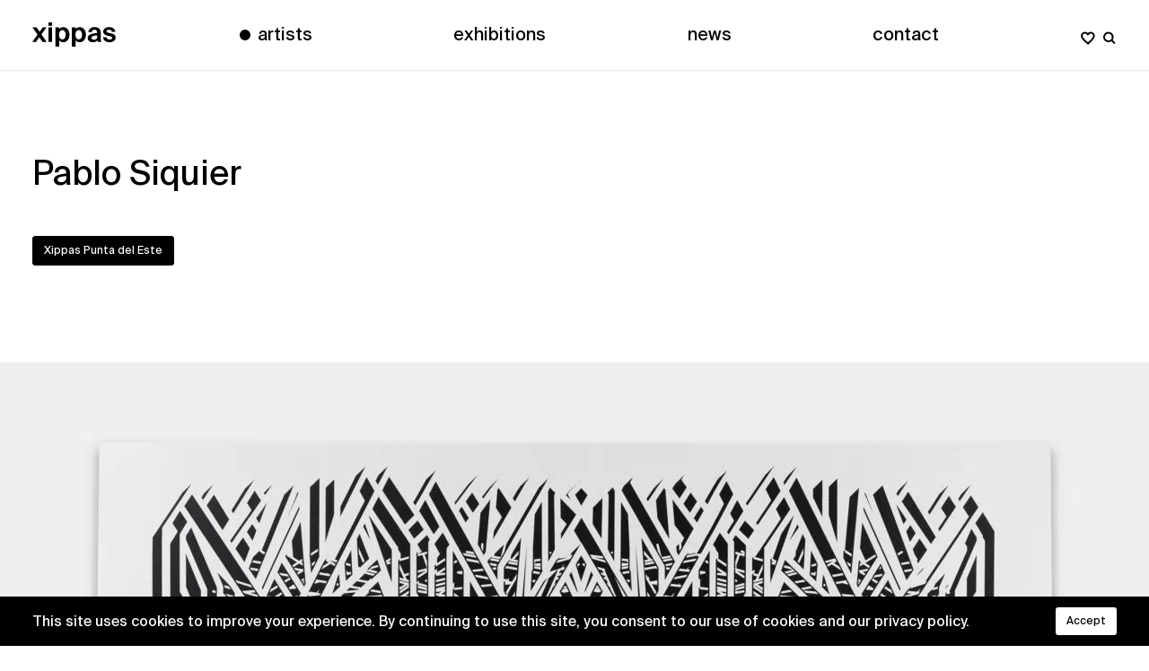

--- FILE ---
content_type: text/html; charset=UTF-8
request_url: https://www.xippas.com/artists/pablo-siquier/
body_size: 15772
content:
<!DOCTYPE html>
<!--[if lte IE 6]><html class="preIE7 preIE8 preIE9"><![endif]-->
<!--[if IE 7]><html class="preIE8 preIE9"><![endif]-->
<!--[if IE 8]><html class="preIE9"><![endif]-->
<!--[if gte IE 9]><!--><html class="desktop-device" lang="en-US"><!--<![endif]-->
<head>
	<!-- Google tag (gtag.js) -->
	<script async src="https://www.googletagmanager.com/gtag/js?id=G-T7LFLV6G75"></script>
	<script>
		window.dataLayer = window.dataLayer || [];
		function gtag(){dataLayer.push(arguments);}
		gtag('js', new Date());
		gtag('config', 'G-T7LFLV6G75');
	</script>

	<meta charset="UTF-8">
	<meta http-equiv="X-UA-Compatible" content="IE=edge">
	<meta name="viewport" content="width=device-width, initial-scale=1, shrink-to-fit=no">

	<title>Xippas | Pablo Siquier</title>

	<meta name="author" 				content="Xippas">
	<meta name="description" 		content="The city is a constant source of inspiration for Pablo Siquier and thus we may see architectural structures, computer circuits, and even the aerial...">

	
	<meta property="og:url"			content="https://www.xippas.com/artists/pablo-siquier"/>
	<meta property="og:title"		content="Xippas | Pablo Siquier"/>
	<meta property="og:site_name"	content="Xippas">
	<meta property="og:type"		content="article"/>
	<meta property="og:description"	content="The city is a constant source of inspiration for Pablo Siquier and thus we may see architectural structures, computer circuits, and even the aerial..."/>
	<meta property="og:image"		content="https://www.xippas.com/media/2022/05/PSi016_4-1-scaled.jpg"/>
	<meta property="og:image:width"	content="1200" />
	<meta property="og:image:height"	content="630" />
	<meta name="twitter:card" 		content="summary_large_image">
	<meta name="twitter:site"		content="@xippas">

	<link rel="apple-touch-icon" sizes="180x180" href="https://www.xippas.com/wp-content/themes/theme/dist/favicon/apple-touch-icon.png">
	<link rel="icon" type="image/png" sizes="32x32" href="https://www.xippas.com/wp-content/themes/theme/dist/favicon/favicon-32x32.png">
	<link rel="icon" type="image/png" sizes="16x16" href="https://www.xippas.com/wp-content/themes/theme/dist/favicon/favicon-16x16.png">
	<link rel="manifest" href="https://www.xippas.com/wp-content/themes/theme/dist/favicon/site.webmanifest">
	<link rel="mask-icon" href="https://www.xippas.com/wp-content/themes/theme/dist/favicon/safari-pinned-tab.svg" color="#000000">
	<meta name="msapplication-TileColor" content="#000000">
	<meta name="theme-color" content="#ffffff">

	<script type="application/ld+json">
			{
		"@context": "http://schema.org",
		"@type": "BreadcrumbList",
		"itemListElement": [
			{
				"@type": "ListItem",
				"position": 1,
				"item": {
					"@id": "https://www.xippas.com",
					"name": "Home"
				}
			}
							,{
					"@type": "ListItem",
					"position": 2,
					"item": {
						"@id": "https://www.xippas.com/artists/",
						"name": "Artists"
					}
				},
				{
					"@type": "ListItem",
					"position": 3,
					"item": {
						"@id": "https://www.xippas.com/artists/pablo-siquier/",
													"name": "Pablo Siquier"
																			,"image": "https://www.xippas.com/media/2022/05/PSi016_4-1-scaled.jpg"
											}
				}
					]
	}
				</script>

	
	<meta name='robots' content='max-image-preview:large' />
<link rel="alternate" title="oEmbed (JSON)" type="application/json+oembed" href="https://www.xippas.com/wp-json/oembed/1.0/embed?url=https%3A%2F%2Fwww.xippas.com%2Fartists%2Fpablo-siquier%2F" />
<link rel="alternate" title="oEmbed (XML)" type="text/xml+oembed" href="https://www.xippas.com/wp-json/oembed/1.0/embed?url=https%3A%2F%2Fwww.xippas.com%2Fartists%2Fpablo-siquier%2F&#038;format=xml" />
<style id='wp-img-auto-sizes-contain-inline-css'>
img:is([sizes=auto i],[sizes^="auto," i]){contain-intrinsic-size:3000px 1500px}
/*# sourceURL=wp-img-auto-sizes-contain-inline-css */
</style>
<link rel='stylesheet' id='style-css' href='https://www.xippas.com/wp-content/themes/theme/dist/css/app.css?ver=5b43a63372f2b3' media='all' />
<script src="https://www.xippas.com/wp-includes/js/jquery/jquery.min.js?ver=3.7.1" id="jquery-core-js"></script>
<script src="https://www.xippas.com/wp-includes/js/jquery/jquery-migrate.min.js?ver=3.4.1" id="jquery-migrate-js"></script>
<link rel="https://api.w.org/" href="https://www.xippas.com/wp-json/" /><link rel="alternate" title="JSON" type="application/json" href="https://www.xippas.com/wp-json/wp/v2/artists/34951" /><link rel="EditURI" type="application/rsd+xml" title="RSD" href="https://www.xippas.com/xmlrpc.php?rsd" />
<meta name="generator" content="WordPress 6.9" />
<link rel="canonical" href="https://www.xippas.com/artists/pablo-siquier/" />
<link rel='shortlink' href='https://www.xippas.com/?p=34951' />
</head>

<body class="wp-singular artists-template-default single single-artists postid-34951 wp-theme-theme" data-barba="wrapper">

	<header id="site-header" class="c-header js-header compensate-for-scrollbar">
		<div class="g-container">
			<div class="g-grid">
				<nav class="c-header__nav">
					<ul class="c-header__list c-header__list--desktop js-header-list-desktop">
						<li class="c-header__logo"><a href="https://www.xippas.com" aria-label="Xippas"><svg viewBox="0 0 2560 735.6">
	<path fill="currentColor" d="M279.2,362.9l161.8,229.7H314.4l-99.7-141.4l-103,141.4H-2.8l161.8-221.5L6.2,152.8h125.9l91.5,130l94.8-130h115.2
		L279.2,362.9z"/>
	<path fill="currentColor" d="M608.6,0v104.6H495.8V0H608.6z M608.6,152.8v439.7H495.8V152.8H608.6z"/>
	<path fill="currentColor" d="M710,735.6V152.8h112.8v56.4c23.7-41.7,71.1-66.2,126.7-66.2c106.3,0,191.3,91.5,191.3,229.7
		c0,140.6-87.5,230.5-192.1,230.5c-45.8,0-97.3-17.2-125.9-66.2v198.6H710z M1022.2,373.5c0-85-41.7-143.9-100.5-143.9
		c-62.1,0-103,54.8-103,143c0,91.5,40.9,143.9,103,143.9C980.5,516.6,1022.2,459.4,1022.2,373.5z"/>
	<path fill="currentColor" d="M1213.5,735.6V152.8h112.8v56.4c23.7-41.7,71.1-66.2,126.7-66.2c106.3,0,191.3,91.5,191.3,229.7
		c0,140.6-87.5,230.5-192.1,230.5c-45.8,0-97.3-17.2-125.9-66.2v198.6H1213.5z M1525.7,373.5c0-85-41.7-143.9-100.5-143.9
		c-62.1,0-103,54.8-103,143c0,91.5,40.9,143.9,103,143.9C1484,516.6,1525.7,459.4,1525.7,373.5z"/>
	<path fill="currentColor" d="M1857.6,603.2c-84.2,0-158.6-49-158.6-129.1c0-103.8,116.1-134.9,289.3-154.5v-7.4c0-67.8-36.8-91.5-82.6-91.5
		c-43.3,0-79.3,22.1-81.7,71.1h-105.4c9-86.6,79.3-150.4,192.9-150.4c103.8,0,189.6,45.8,189.6,193.7c0,13.1-1.6,72.7-1.6,112
		c0,69.5,4.1,108.7,13.1,145.5h-103.8c-3.3-13.9-4.9-32.7-7.4-54.8C1969.6,583.6,1923.8,603.2,1857.6,603.2z M1991.6,391.5
		c-126.7,13.1-176.5,27.8-176.5,76.8c0,31.9,24.5,58,76,58c71.1,0,100.5-37.6,100.5-102.2V391.5z"/>
	<path fill="currentColor" d="M2442.8,285.3c-9-36.8-41.7-62.9-94-62.9c-41.7,0-71.1,15.5-71.1,42.5c0,23.7,17.2,41.7,58.8,50.7l58.8,13.1
		c87.5,19.6,161.8,41.7,161.8,132.4c0,88.3-90.7,142.2-190.4,142.2c-107.9,0-189.6-55.6-200.3-156.1h108.7
		c6.5,42.5,36,74.4,94.8,74.4c49,0,79.3-18,79.3-49.9c0-32.7-33.5-45-71.9-53.9l-65.4-13.9c-82.6-17.2-137.3-51.5-137.3-131.6
		c0-78.5,85-130.8,179.8-130.8c91.5,0,178.2,42.5,193.7,143.9H2442.8z"/>
</svg>
</a></li>
								<li><a class="o-dot-link o-dot-link--selected js-menu-item" data-slug="artists" href="https://www.xippas.com/artists/">Artists</a></li>
									<li><a class="o-dot-link  js-menu-item" data-slug="exhibitions" href="https://www.xippas.com/exhibitions/">Exhibitions</a></li>
															<li><a class="o-dot-link  js-menu-item" data-slug="post" href="https://www.xippas.com/news/">News</a></li>
															<li><a class="o-dot-link  js-menu-item" data-slug="galleries" href="https://www.xippas.com/contact/">Contact</a></li>
							<li class="c-header__icons">
							<a href="https://www.xippas.com/my-wishlist/" aria-label="My wishlist"><svg viewBox="0 0 16 15">
	<path d="M8,13.5l-0.2-0.2C2.5,9.1,1.1,7.6,1.1,5.1c0-2,1.6-3.6,3.6-3.6c1.7,0,2.6,0.9,3.2,1.7c0.6-0.7,1.6-1.7,3.2-1.7
		c2,0,3.6,1.6,3.6,3.6c0,2.4-1.4,3.9-6.6,8.2L8,13.5z"/>
</svg>
</a>
							<a href="#" class="js-search" aria-label="Search"><svg viewBox="0 0 16 15">
	<circle cx="6.8" cy="6.3" r="4.8"/>
	<line x1="10.2" y1="9.7" x2="14" y2="13.5"/>
</svg>
</a>
						</li>
					</ul>
					<ul class="c-header__list c-header__list--mobile">
						<li><a href="/" aria-label="Xippas"><svg viewBox="0 0 2560 735.6">
	<path fill="currentColor" d="M279.2,362.9l161.8,229.7H314.4l-99.7-141.4l-103,141.4H-2.8l161.8-221.5L6.2,152.8h125.9l91.5,130l94.8-130h115.2
		L279.2,362.9z"/>
	<path fill="currentColor" d="M608.6,0v104.6H495.8V0H608.6z M608.6,152.8v439.7H495.8V152.8H608.6z"/>
	<path fill="currentColor" d="M710,735.6V152.8h112.8v56.4c23.7-41.7,71.1-66.2,126.7-66.2c106.3,0,191.3,91.5,191.3,229.7
		c0,140.6-87.5,230.5-192.1,230.5c-45.8,0-97.3-17.2-125.9-66.2v198.6H710z M1022.2,373.5c0-85-41.7-143.9-100.5-143.9
		c-62.1,0-103,54.8-103,143c0,91.5,40.9,143.9,103,143.9C980.5,516.6,1022.2,459.4,1022.2,373.5z"/>
	<path fill="currentColor" d="M1213.5,735.6V152.8h112.8v56.4c23.7-41.7,71.1-66.2,126.7-66.2c106.3,0,191.3,91.5,191.3,229.7
		c0,140.6-87.5,230.5-192.1,230.5c-45.8,0-97.3-17.2-125.9-66.2v198.6H1213.5z M1525.7,373.5c0-85-41.7-143.9-100.5-143.9
		c-62.1,0-103,54.8-103,143c0,91.5,40.9,143.9,103,143.9C1484,516.6,1525.7,459.4,1525.7,373.5z"/>
	<path fill="currentColor" d="M1857.6,603.2c-84.2,0-158.6-49-158.6-129.1c0-103.8,116.1-134.9,289.3-154.5v-7.4c0-67.8-36.8-91.5-82.6-91.5
		c-43.3,0-79.3,22.1-81.7,71.1h-105.4c9-86.6,79.3-150.4,192.9-150.4c103.8,0,189.6,45.8,189.6,193.7c0,13.1-1.6,72.7-1.6,112
		c0,69.5,4.1,108.7,13.1,145.5h-103.8c-3.3-13.9-4.9-32.7-7.4-54.8C1969.6,583.6,1923.8,603.2,1857.6,603.2z M1991.6,391.5
		c-126.7,13.1-176.5,27.8-176.5,76.8c0,31.9,24.5,58,76,58c71.1,0,100.5-37.6,100.5-102.2V391.5z"/>
	<path fill="currentColor" d="M2442.8,285.3c-9-36.8-41.7-62.9-94-62.9c-41.7,0-71.1,15.5-71.1,42.5c0,23.7,17.2,41.7,58.8,50.7l58.8,13.1
		c87.5,19.6,161.8,41.7,161.8,132.4c0,88.3-90.7,142.2-190.4,142.2c-107.9,0-189.6-55.6-200.3-156.1h108.7
		c6.5,42.5,36,74.4,94.8,74.4c49,0,79.3-18,79.3-49.9c0-32.7-33.5-45-71.9-53.9l-65.4-13.9c-82.6-17.2-137.3-51.5-137.3-131.6
		c0-78.5,85-130.8,179.8-130.8c91.5,0,178.2,42.5,193.7,143.9H2442.8z"/>
</svg>
</a></li>
						<li>
							<a class="c-header__burger-link js-burger" href="#" aria-label="Open menu">
								<div class="c-header__burger">
									<span class="c-header__burger-line c-header__burger-line--top"></span>
									<span class="c-header__burger-line c-header__burger-line--bottom"></span>
								</div>
							</a>
						</li>
					</ul>
				</nav>
			</div>
		</div>
	</header>

	<div class="c-search-form">
		<div class="g-container">
			<form role="search" method="get" class="search-form" action="https://www.xippas.com">
	<label>
		<input type="search" class="search-field c-search-field o-input-white js-search-field"
			   placeholder="Search"
			   value="" name="s"
			   title="Search for" />
	</label>
		<input type="submit" class="search-submit o-button o-button--round o-button--circle"
			   value="&rarr;" />
		<a href="#" class="js-search c-search-close o-button o-button--round o-button--circle o-button--plus"><svg viewBox="0 0 10 10">
	<rect fill="currentColor" x="0" y="4.32" transform="matrix(0.7071 -0.7071 0.7071 0.7071 -2.0579 4.9946)" width="10" height="1.32"/>
	<rect fill="currentColor" x="0" y="4.32" transform="matrix(0.7071 0.7071 -0.7071 0.7071 4.9868 -2.0765)" width="10" height="1.32"/>
</svg></a>
</form>
		</div>
	</div>

	<main
		id="site-main"
		class="g-site-main js-site-main"
		data-barba="container"
		data-barba-namespace="pablo-siquier"
		data-barba-slug="artists"
		data-barba-class="wp-singular artists-template-default single single-artists postid-34951 wp-theme-theme"
	>


	
		<article class="post-34951 artists type-artists status-publish has-post-thumbnail hentry">



			<!-- H E A D E R -->

			<section class="g-container">
				<div class="g-grid">
					<div class="c-single__header o-header">
						<h1><span class="o-artist-name notranslate">Pablo Siquier</span></h1>
						<div class="o-tag-wrapper">
							<span class="o-tag o-tag--square">Xippas Punta del Este</span>						</div>
					</div>
				</div>
			</section>



			<!-- F E A T U R E D  I M A G E -->

			<section class="c-single__poster"><div class="o-image-wrapper">
	<img width="1280"
		height="960"
		src="https://www.xippas.com/media/2022/05/PSi016_4-1-1280x960.jpg"
					srcset="https://www.xippas.com/media/2022/05/PSi016_4-1-2560x1919.jpg 2560w, https://www.xippas.com/media/2022/05/PSi016_4-1-300x225.jpg 300w, https://www.xippas.com/media/2022/05/PSi016_4-1-1024x768.jpg 1024w, https://www.xippas.com/media/2022/05/PSi016_4-1-768x576.jpg 768w, https://www.xippas.com/media/2022/05/PSi016_4-1-1536x1152.jpg 1536w, https://www.xippas.com/media/2022/05/PSi016_4-1-2048x1535.jpg 2048w, https://www.xippas.com/media/2022/05/PSi016_4-1-1280x960.jpg 1280w, https://www.xippas.com/media/2022/05/PSi016_4-1-640x480.jpg 640w, https://www.xippas.com/media/2022/05/PSi016_4-1-320x240.jpg 320w, https://www.xippas.com/media/2022/05/PSi016_4-1-1920x1439.jpg 1920w, https://www.xippas.com/media/2022/05/PSi016_4-1-960x720.jpg 960w, https://www.xippas.com/media/2022/05/PSi016_4-1-480x360.jpg 480w"
			sizes="100vw"
				class=""
		style="aspect-ratio: 1280 / 960;"
		fetchpriority="high"		alt="PSi016_4&#8242;">
	</div></section>


			<!-- A B O U T -->

			<section class="g-container c-single__infos">
				<div class="g-grid">

											<div class="c-single__about o-wysiwyg o-scrollFade js-scrollFade">
							<div class="js-hide-content js-hide-text" data-hide="text">
								<p>The city is a constant source of inspiration for Pablo Siquier and thus we may see architectural structures, computer circuits, and even the aerial views in his artworks. His labyrinth compositions oscillate between geometric plans (recalling the grid structure of <em>cuadras</em> in the artist’s hometown of Buenos Aires) and the circular formation (of European or Native American cities), to eventually evoke the irregularity and the fragility of all human organizational forms. His works draw on the metaphor of urban evolution where the modernist architecture suffers a shared and inevitable contamination of different styles and where the disorder corrupts perfect geometry.</p>
							</div>
						</div>
					
					<div class="c-single__sidebar o-scrollFade js-scrollFade">

						
													<p class="h5">About</p>
																							<p><a class="o-dot-link o-dot-link--relative" href="https://www.xippas.com/media/2022/05/Pablo-Siquier-Biography-2023.pdf" target="_blank">Biography</a></p>
																											
						
						<p class="h5">Contact</p>
						<p><a href="#" class="o-dot-link o-dot-link--relative js-contact-form-toggle js-contact-form-toggle--enquire" data-to="puntadeleste@xippas.com" data-enquire="https://www.xippas.com/artists/pablo-siquier/" data-enquire-type="Pablo Siquier">Enquire</a></p>
						<p class="h5">Share</p>
						
	<ul class="o-social-sharing">
		<li><a class="o-light-link" aria-label="Share this page via e-mail" href="mailto:?subject=Xippas%20%7C%20Pablo%20Siquier&body=https://www.xippas.com/artists/pablo-siquier"><span class="o-social-icon o-social-icon--mail"><svg viewBox="0 0 1000 800">
	<path fill="currentColor" d="M857.2,626.4l-247-226.8l247-226.1c10.2-9.3,10.9-25.1,1.6-35.3c-9.3-10.2-25.1-10.9-35.4-1.5L500.3,432.5
		L178.2,136.8c-10.1-9.3-25.9-8.7-35.3,1.5c-9.3,10.2-8.6,26,1.5,35.3l247,226.8l-247,226.1c-10.1,9.3-10.9,25.1-1.5,35.3
		c4.9,5.4,11.7,8.1,18.4,8.1c6,0,12.1-2.2,16.9-6.6l250.1-229l55,50.5c4.8,4.4,10.8,6.6,16.9,6.6c6.1,0,12.1-2.2,16.9-6.5
		l56.1-51.3l250.2,229.7c4.8,4.4,10.9,6.6,16.9,6.6c6.7,0,13.5-2.7,18.4-8.1C868.1,651.6,867.4,635.8,857.2,626.4"/>
	<path fill="currentColor" d="M866.7,0H133.3C59.7,0,0,59.7,0,133.3v533.3C0,740.3,59.7,800,133.3,800h733.3c73.6,0,133.3-59.7,133.3-133.3
		V133.3C1000,59.7,940.3,0,866.7,0z M950,666.7c0,45.9-37.4,83.3-83.3,83.3H133.3C87.4,750,50,712.6,50,666.7V133.3
		C50,87.4,87.4,50,133.3,50h733.3c46,0,83.3,37.4,83.3,83.3V666.7z"/>
</svg>
</span></a></li>
		<li><a class="o-light-link" aria-label="Share this page via Twitter" href="http://twitter.com/share?url=https%3A%2F%2Fwww.xippas.com%2Fartists%2Fpablo-siquier&text=Xippas+%7C+Pablo+Siquier" target="_blank" rel="noopener"><span class="o-social-icon o-social-icon--twitter"><svg viewBox="0 0 1000 813">
	<path fill="currentColor" d="M897.6,202.5c0.6,8.8,0.6,17.6,0.6,26.5c0,271.1-206.4,583.7-583.7,583.7v-0.2
		C203,812.8,93.8,780.9,0,720.6c16.2,2,32.5,2.9,48.8,3c92.4,0.1,182.1-30.9,254.8-88c-87.8-1.7-164.8-58.9-191.7-142.5
		c30.8,5.9,62.4,4.7,92.6-3.5C108.9,470.3,40,386.2,40,288.5c0-0.9,0-1.7,0-2.6c28.5,15.9,60.5,24.7,93.1,25.7
		C43,251.3,15.2,131.4,69.6,37.6C173.8,165.8,327.5,243.7,492.5,252c-16.5-71.3,6.1-145.9,59.4-196c82.6-77.7,212.6-73.7,290.3,8.9
		c45.9-9.1,90-25.9,130.3-49.8c-15.3,47.5-47.4,87.8-90.2,113.5c40.7-4.8,80.4-15.7,117.8-32.3C972.5,137.5,937.8,173.5,897.6,202.5
		z"/>
</svg>
</span></a></li>
		<li><a class="o-light-link" aria-label="Share this page via Facebook" href="https://www.facebook.com/share.php?u=https%3A%2F%2Fwww.xippas.com%2Fartists%2Fpablo-siquier" target="_blank" rel="noopener"><span class="o-social-icon o-social-icon--facebook"><svg viewBox="0 0 1024 1024">
<path fill="currentColor" d="M512,0C229.2,0,0,229.2,0,512c0,255.6,187.2,467.4,432,505.8V660H302V512h130V399.2C432,270.9,508.4,200,625.4,200
	c56,0,114.6,10,114.6,10v126h-64.6c-63.6,0-83.4,39.5-83.4,80v96h142l-22.7,148H592v357.8c244.8-38.4,432-250.2,432-505.8
	C1024,229.2,794.8,0,512,0z"/>
</svg>
</span></a></li>
		<li><a class="o-light-link" aria-label="Share this page via WhatsApp" href="https://api.whatsapp.com/send?phone=&text=https%3A%2F%2Fwww.xippas.com%2Fartists%2Fpablo-siquier" target="_blank" rel="noopener"><span class="o-social-icon o-social-icon--whatsapp"><svg viewBox="0 0 1000 1005">
	<path fill="currentColor" d="M752.9,616.8c-3.1-5.2-11.4-8.3-23.8-14.5c-12.4-6.2-73.6-36.3-85-40.5c-11.4-4.2-19.7-6.2-28,6.2
		c-8.3,12.5-32.1,40.5-39.4,48.8c-7.3,8.3-14.5,9.3-27,3.1c-12.4-6.2-52.5-19.4-100-61.8c-37-33-62-73.7-69.2-86.2
		c-7.3-12.5-0.8-19.2,5.5-25.4c5.6-5.6,12.4-14.5,18.7-21.8c6.2-7.3,8.3-12.5,12.4-20.8c4.1-8.3,2.1-15.6-1-21.8
		c-3.1-6.2-28-67.5-38.4-92.4c-10.1-24.3-20.4-21-28-21.4c-7.2-0.4-15.6-0.4-23.8-0.4c-8.3,0-21.8,3.1-33.2,15.6
		c-11.4,12.5-43.5,42.6-43.5,103.8c0,61.2,44.6,120.4,50.8,128.7c6.2,8.3,87.7,134,212.5,187.9c29.7,12.8,52.9,20.5,70.9,26.2
		c29.8,9.5,56.9,8.1,78.4,4.9c23.9-3.6,73.6-30.1,84-59.2C756,646.9,756,622,752.9,616.8z"/>
	<path fill="currentColor" d="M854.3,146.1c-94-94.1-219-146-352.2-146C227.6,0.1,4.3,223.4,4.2,498c0,87.8,22.9,173.4,66.5,248.9L0,1004.9l263.9-69.2
		c72.7,39.7,154.6,60.6,237.9,60.6h0.2c0,0,0,0,0,0c274.4,0,497.8-223.4,497.9-497.9C1000.1,365.3,948.3,240.2,854.3,146.1z
		 M502.1,912.2h-0.2c-74.3,0-147.1-20-210.6-57.7l-15.1-9l-156.6,41.1l41.8-152.7l-9.8-15.7c-41.4-65.9-63.3-142-63.3-220.2
		C88.3,269.8,274,84.2,502.3,84.2c110.5,0,214.4,43.1,292.6,121.4C873,283.8,916,387.8,915.9,498.3
		C915.8,726.5,730.2,912.2,502.1,912.2z"/>
</svg>
</span></a></li>
		<li><a class="o-light-link" aria-label="Share this page via LinkedIn" href="https://www.linkedin.com/sharing/share-offsite/?url=https%3A%2F%2Fwww.xippas.com%2Fartists%2Fpablo-siquier" target="_blank" rel="noopener"><span class="o-social-icon o-social-icon--linkedin"><svg viewBox="0 0 24 24">
<path fill="currentColor" d="M19,0H5C2.2,0,0,2.2,0,5v14c0,2.8,2.2,5,5,5h14c2.8,0,5-2.2,5-5V5C24,2.2,21.8,0,19,0z M8,19H5V8h3V19z M6.5,6.7
	c-1,0-1.8-0.8-1.8-1.8s0.8-1.8,1.8-1.8S8.2,4,8.2,5S7.5,6.7,6.5,6.7z M20,19h-3v-5.6c0-3.4-4-3.1-4,0V19h-3V8h3v1.8
	c1.4-2.6,7-2.8,7,2.5V19z"/>
</svg>
</span></a></li>
	</ul>

						</div>
				</div>
			</section>



			<!-- A R T W O R K  G R I D -->

					<section class="g-container o-section o-image-grid-wrapper">
			<h2 class="o-title o-scrollFade js-scrollFade">Works</h2>
			<ul class="o-image-grid js-hide-images js-hide-content" data-hide="images">
				
					<li class="o-image-grid__unit  o-scrollFade js-scrollFade">
						<a href="https://www.xippas.com/media/2017/03/1701-160-x-160-cm-copie.jpg" data-srcset="https://www.xippas.com/media/2017/03/1701-160-x-160-cm-copie-300x300.jpg 300w, https://www.xippas.com/media/2017/03/1701-160-x-160-cm-copie-150x150.jpg 150w, https://www.xippas.com/media/2017/03/1701-160-x-160-cm-copie-640x637.jpg 640w, https://www.xippas.com/media/2017/03/1701-160-x-160-cm-copie-320x319.jpg 320w, https://www.xippas.com/media/2017/03/1701-160-x-160-cm-copie-480x478.jpg 480w, https://www.xippas.com/media/2017/03/1701-160-x-160-cm-copie.jpg 662w" data-barba-prevent="self" data-fancybox="gallery" data-post-type="artists" data-button-to="puntadeleste@xippas.com" data-id="17366" data-button-type="&quot;[:en]Pablo Siquier - 1701, 2017 - Acrylic on canvas - 160 x 160 cm[:fr]Pablo Siquier - 1701, 2017 - Acrylique sur  toile - 160 x 160 cm[:es]Pablo Siquier - 1701, 2017 - Acrylic on canvas - 160 x 160 cm[:]&quot;">
							
	<img width="662"
		height="659"
		data-src="https://www.xippas.com/media/2017/03/1701-160-x-160-cm-copie.jpg"
					data-srcset="https://www.xippas.com/media/2017/03/1701-160-x-160-cm-copie-300x300.jpg 300w, https://www.xippas.com/media/2017/03/1701-160-x-160-cm-copie-150x150.jpg 150w, https://www.xippas.com/media/2017/03/1701-160-x-160-cm-copie-640x637.jpg 640w, https://www.xippas.com/media/2017/03/1701-160-x-160-cm-copie-320x319.jpg 320w, https://www.xippas.com/media/2017/03/1701-160-x-160-cm-copie-480x478.jpg 480w, https://www.xippas.com/media/2017/03/1701-160-x-160-cm-copie.jpg 662w"
			data-sizes="(min-width: 1380px) 332px, (min-width: 1230px) 25vw, (min-width: 1080px) 24vw, (min-width: 884px) 24vw, (min-width: 688px) 24vw, (min-width: 488px) 37vw, 35vw"
				class="lazy js-lazy"
		style="aspect-ratio: 662 / 659;"
				alt="[:en]Pablo Siquier, 1701, 2017[:]">
								<div>
								<p class="js-caption" style="display: none;">
									[:en]Pablo Siquier<br />1701, 2017<br />Acrylic on canvas<br />160 x 160 cm[:fr]Pablo Siquier<br />1701, 2017<br />Acrylique sur  toile<br />160 x 160 cm[:es]Pablo Siquier<br />1701, 2017<br />Acrylic on canvas<br />160 x 160 cm[:]								</p>
							</div>
						</a>
					</li>
				
					<li class="o-image-grid__unit  o-scrollFade js-scrollFade">
						<a href="https://www.xippas.com/media/2022/05/2208-122x170cm.jpg" data-srcset="https://www.xippas.com/media/2022/05/2208-122x170cm-300x215.jpg 300w, https://www.xippas.com/media/2022/05/2208-122x170cm-1024x734.jpg 1024w, https://www.xippas.com/media/2022/05/2208-122x170cm-768x551.jpg 768w, https://www.xippas.com/media/2022/05/2208-122x170cm-1536x1101.jpg 1536w, https://www.xippas.com/media/2022/05/2208-122x170cm-1280x918.jpg 1280w, https://www.xippas.com/media/2022/05/2208-122x170cm-640x459.jpg 640w, https://www.xippas.com/media/2022/05/2208-122x170cm-320x229.jpg 320w, https://www.xippas.com/media/2022/05/2208-122x170cm-1920x1377.jpg 1920w, https://www.xippas.com/media/2022/05/2208-122x170cm-960x688.jpg 960w, https://www.xippas.com/media/2022/05/2208-122x170cm-480x344.jpg 480w, https://www.xippas.com/media/2022/05/2208-122x170cm.jpg 2014w" data-barba-prevent="self" data-fancybox="gallery" data-post-type="artists" data-button-to="puntadeleste@xippas.com" data-id="78167" data-button-type="&quot;Pablo Siquier - 2208, 2023 - Acr\u00edlico sobre tela - 122x170 cm&quot;">
							
	<img width="2014"
		height="1444"
		data-src="https://www.xippas.com/media/2022/05/2208-122x170cm.jpg"
					data-srcset="https://www.xippas.com/media/2022/05/2208-122x170cm-300x215.jpg 300w, https://www.xippas.com/media/2022/05/2208-122x170cm-1024x734.jpg 1024w, https://www.xippas.com/media/2022/05/2208-122x170cm-768x551.jpg 768w, https://www.xippas.com/media/2022/05/2208-122x170cm-1536x1101.jpg 1536w, https://www.xippas.com/media/2022/05/2208-122x170cm-1280x918.jpg 1280w, https://www.xippas.com/media/2022/05/2208-122x170cm-640x459.jpg 640w, https://www.xippas.com/media/2022/05/2208-122x170cm-320x229.jpg 320w, https://www.xippas.com/media/2022/05/2208-122x170cm-1920x1377.jpg 1920w, https://www.xippas.com/media/2022/05/2208-122x170cm-960x688.jpg 960w, https://www.xippas.com/media/2022/05/2208-122x170cm-480x344.jpg 480w, https://www.xippas.com/media/2022/05/2208-122x170cm.jpg 2014w"
			data-sizes="(min-width: 1380px) 412px, (min-width: 1230px) 30vw, (min-width: 1080px) 30vw, (min-width: 884px) 30vw, (min-width: 688px) 29vw, (min-width: 488px) 45vw, 43vw"
				class="lazy js-lazy"
		style="aspect-ratio: 2014 / 1444;"
				alt="Pablo Siquier 2208">
								<div>
								<p class="js-caption" style="display: none;">
									Pablo Siquier<br />2208, 2023<br />Acrílico sobre tela<br />122x170 cm								</p>
							</div>
						</a>
					</li>
				
					<li class="o-image-grid__unit  o-scrollFade js-scrollFade">
						<a href="https://www.xippas.com/media/2022/05/PaS023-01-scaled.jpeg" data-srcset="https://www.xippas.com/media/2022/05/PaS023-01-298x300.jpeg 298w, https://www.xippas.com/media/2022/05/PaS023-01-1018x1024.jpeg 1018w, https://www.xippas.com/media/2022/05/PaS023-01-150x150.jpeg 150w, https://www.xippas.com/media/2022/05/PaS023-01-768x773.jpeg 768w, https://www.xippas.com/media/2022/05/PaS023-01-1527x1536.jpeg 1527w, https://www.xippas.com/media/2022/05/PaS023-01-2036x2048.jpeg 2036w, https://www.xippas.com/media/2022/05/PaS023-01-1280x1288.jpeg 1280w, https://www.xippas.com/media/2022/05/PaS023-01-640x644.jpeg 640w, https://www.xippas.com/media/2022/05/PaS023-01-320x322.jpeg 320w, https://www.xippas.com/media/2022/05/PaS023-01-1920x1932.jpeg 1920w, https://www.xippas.com/media/2022/05/PaS023-01-960x966.jpeg 960w, https://www.xippas.com/media/2022/05/PaS023-01-480x483.jpeg 480w" data-barba-prevent="self" data-fancybox="gallery" data-post-type="artists" data-button-to="puntadeleste@xippas.com" data-id="78168" data-button-type="&quot;Pablo Siquier - 2209, 2022 - Acr\u00edlico sobre tela - 170 x 170 cm&quot;">
							
	<img width="2545"
		height="2560"
		data-src="https://www.xippas.com/media/2022/05/PaS023-01-scaled.jpeg"
					data-srcset="https://www.xippas.com/media/2022/05/PaS023-01-298x300.jpeg 298w, https://www.xippas.com/media/2022/05/PaS023-01-1018x1024.jpeg 1018w, https://www.xippas.com/media/2022/05/PaS023-01-150x150.jpeg 150w, https://www.xippas.com/media/2022/05/PaS023-01-768x773.jpeg 768w, https://www.xippas.com/media/2022/05/PaS023-01-1527x1536.jpeg 1527w, https://www.xippas.com/media/2022/05/PaS023-01-2036x2048.jpeg 2036w, https://www.xippas.com/media/2022/05/PaS023-01-1280x1288.jpeg 1280w, https://www.xippas.com/media/2022/05/PaS023-01-640x644.jpeg 640w, https://www.xippas.com/media/2022/05/PaS023-01-320x322.jpeg 320w, https://www.xippas.com/media/2022/05/PaS023-01-1920x1932.jpeg 1920w, https://www.xippas.com/media/2022/05/PaS023-01-960x966.jpeg 960w, https://www.xippas.com/media/2022/05/PaS023-01-480x483.jpeg 480w"
			data-sizes="(min-width: 1380px) 328px, (min-width: 1230px) 24vw, (min-width: 1080px) 24vw, (min-width: 884px) 24vw, (min-width: 688px) 23vw, (min-width: 488px) 36vw, 34vw"
				class="lazy js-lazy"
		style="aspect-ratio: 2545 / 2560;"
				alt="Pablo Siquier">
								<div>
								<p class="js-caption" style="display: none;">
									Pablo Siquier<br />2209, 2022<br />Acrílico sobre tela<br />170 x 170 cm								</p>
							</div>
						</a>
					</li>
				
					<li class="o-image-grid__unit  o-scrollFade js-scrollFade">
						<a href="https://www.xippas.com/media/2017/03/PSi014-1.jpg" data-srcset="https://www.xippas.com/media/2017/03/PSi014-1-300x200.jpg 300w, https://www.xippas.com/media/2017/03/PSi014-1-1024x683.jpg 1024w, https://www.xippas.com/media/2017/03/PSi014-1-768x512.jpg 768w, https://www.xippas.com/media/2017/03/PSi014-1-640x427.jpg 640w, https://www.xippas.com/media/2017/03/PSi014-1-320x213.jpg 320w, https://www.xippas.com/media/2017/03/PSi014-1-960x640.jpg 960w, https://www.xippas.com/media/2017/03/PSi014-1-480x320.jpg 480w, https://www.xippas.com/media/2017/03/PSi014-1.jpg 1050w" data-barba-prevent="self" data-fancybox="gallery" data-post-type="artists" data-button-to="puntadeleste@xippas.com" data-id="17367" data-button-type="&quot;[:en]Pablo Siquier - 1403 - In situ adhesive - 412 x 800 cm - Vue d\u2019exposition \u201cBeyond magic. Ruth - Benzacar@Xippas\u201d, Galerie Xippas, - Paris, 2014. - Courtesy l\u2019artiste et Galerie Xippas, - Paris.[:fr]Pablo Siquier - 1403 - Adh\u00e9sifs in situ - 412 x 800 cm - Vue d\u2019exposition \u201cBeyond magic. Ruth - Benzacar@Xippas\u201d, Galerie Xippas, - Paris, 2014. - Courtesy l\u2019artiste et Galerie Xippas, - Paris.[:es]Pablo Siquier - 1403 - In situ adhesive - 412 x 800 cm - Vue d\u2019exposition \u201cBeyond magic. Ruth - Benzacar@Xippas\u201d, Galerie Xippas, - Paris, 2014. - Courtesy l\u2019artiste et Galerie Xippas, - Paris.[:]&quot;">
							
	<img width="1050"
		height="700"
		data-src="https://www.xippas.com/media/2017/03/PSi014-1.jpg"
					data-srcset="https://www.xippas.com/media/2017/03/PSi014-1-300x200.jpg 300w, https://www.xippas.com/media/2017/03/PSi014-1-1024x683.jpg 1024w, https://www.xippas.com/media/2017/03/PSi014-1-768x512.jpg 768w, https://www.xippas.com/media/2017/03/PSi014-1-640x427.jpg 640w, https://www.xippas.com/media/2017/03/PSi014-1-320x213.jpg 320w, https://www.xippas.com/media/2017/03/PSi014-1-960x640.jpg 960w, https://www.xippas.com/media/2017/03/PSi014-1-480x320.jpg 480w, https://www.xippas.com/media/2017/03/PSi014-1.jpg 1050w"
			data-sizes="(min-width: 1380px) 412px, (min-width: 1230px) 30vw, (min-width: 1080px) 30vw, (min-width: 884px) 30vw, (min-width: 688px) 29vw, (min-width: 488px) 45vw, 43vw"
				class="lazy js-lazy"
		style="aspect-ratio: 1050 / 700;"
				alt="PSi014-1">
								<div>
								<p class="js-caption" style="display: none;">
									[:en]Pablo Siquier<br />1403<br />In situ adhesive<br />412 x 800 cm<br />Vue d’exposition “Beyond magic. Ruth<br />Benzacar@Xippas”, Galerie Xippas,<br />Paris, 2014.<br />Courtesy l’artiste et Galerie Xippas,<br />Paris.[:fr]Pablo Siquier<br />1403<br />Adhésifs in situ<br />412 x 800 cm<br />Vue d’exposition “Beyond magic. Ruth<br />Benzacar@Xippas”, Galerie Xippas,<br />Paris, 2014.<br />Courtesy l’artiste et Galerie Xippas,<br />Paris.[:es]Pablo Siquier<br />1403<br />In situ adhesive<br />412 x 800 cm<br />Vue d’exposition “Beyond magic. Ruth<br />Benzacar@Xippas”, Galerie Xippas,<br />Paris, 2014.<br />Courtesy l’artiste et Galerie Xippas,<br />Paris.[:]								</p>
							</div>
						</a>
					</li>
				
					<li class="o-image-grid__unit  o-scrollFade js-scrollFade">
						<a href="https://www.xippas.com/media/2017/03/PSi016_4-1.jpg" data-srcset="https://www.xippas.com/media/2017/03/PSi016_4-1-300x190.jpg 300w, https://www.xippas.com/media/2017/03/PSi016_4-1-1024x649.jpg 1024w, https://www.xippas.com/media/2017/03/PSi016_4-1-768x486.jpg 768w, https://www.xippas.com/media/2017/03/PSi016_4-1-1536x973.jpg 1536w, https://www.xippas.com/media/2017/03/PSi016_4-1-1280x811.jpg 1280w, https://www.xippas.com/media/2017/03/PSi016_4-1-640x405.jpg 640w, https://www.xippas.com/media/2017/03/PSi016_4-1-320x203.jpg 320w, https://www.xippas.com/media/2017/03/PSi016_4-1-960x608.jpg 960w, https://www.xippas.com/media/2017/03/PSi016_4-1-480x304.jpg 480w, https://www.xippas.com/media/2017/03/PSi016_4-1.jpg 1653w" data-barba-prevent="self" data-fancybox="gallery" data-post-type="artists" data-button-to="puntadeleste@xippas.com" data-id="17372" data-button-type="&quot;[:en]Pablo Siquier - 1612 , 2016 - Acrylic on canvas - 130 x 205 cm[:fr]Pablo Siquier - 1612  - 2016 - Acrylique sur toile - 130 x 205 cm[:es]Pablo Siquier - 1612 , 2016 - Acrylic on canvas - 130 x 205 cm[:]&quot;">
							
	<img width="1653"
		height="1047"
		data-src="https://www.xippas.com/media/2017/03/PSi016_4-1.jpg"
					data-srcset="https://www.xippas.com/media/2017/03/PSi016_4-1-300x190.jpg 300w, https://www.xippas.com/media/2017/03/PSi016_4-1-1024x649.jpg 1024w, https://www.xippas.com/media/2017/03/PSi016_4-1-768x486.jpg 768w, https://www.xippas.com/media/2017/03/PSi016_4-1-1536x973.jpg 1536w, https://www.xippas.com/media/2017/03/PSi016_4-1-1280x811.jpg 1280w, https://www.xippas.com/media/2017/03/PSi016_4-1-640x405.jpg 640w, https://www.xippas.com/media/2017/03/PSi016_4-1-320x203.jpg 320w, https://www.xippas.com/media/2017/03/PSi016_4-1-960x608.jpg 960w, https://www.xippas.com/media/2017/03/PSi016_4-1-480x304.jpg 480w, https://www.xippas.com/media/2017/03/PSi016_4-1.jpg 1653w"
			data-sizes="(min-width: 1380px) 412px, (min-width: 1230px) 30vw, (min-width: 1080px) 30vw, (min-width: 884px) 30vw, (min-width: 688px) 29vw, (min-width: 488px) 45vw, 43vw"
				class="lazy js-lazy"
		style="aspect-ratio: 1653 / 1047;"
				alt="[:en]Pablo Siquier, 1612, 2016[:es]Pablo Siquier, 1612, 2016[:]">
								<div>
								<p class="js-caption" style="display: none;">
									[:en]Pablo Siquier<br />1612 , 2016<br />Acrylic on canvas<br />130 x 205 cm[:fr]Pablo Siquier<br />1612 <br />2016<br />Acrylique sur toile<br />130 x 205 cm[:es]Pablo Siquier<br />1612 , 2016<br />Acrylic on canvas<br />130 x 205 cm[:]								</p>
							</div>
						</a>
					</li>
				
					<li class="o-image-grid__unit  o-scrollFade js-scrollFade">
						<a href="https://www.xippas.com/media/2020/04/Pablo-Siquier-1602-2016.jpg" data-srcset="https://www.xippas.com/media/2020/04/Pablo-Siquier-1602-2016-300x151.jpg 300w, https://www.xippas.com/media/2020/04/Pablo-Siquier-1602-2016-1024x514.jpg 1024w, https://www.xippas.com/media/2020/04/Pablo-Siquier-1602-2016-768x385.jpg 768w, https://www.xippas.com/media/2020/04/Pablo-Siquier-1602-2016-640x321.jpg 640w, https://www.xippas.com/media/2020/04/Pablo-Siquier-1602-2016-320x161.jpg 320w, https://www.xippas.com/media/2020/04/Pablo-Siquier-1602-2016-960x482.jpg 960w, https://www.xippas.com/media/2020/04/Pablo-Siquier-1602-2016-480x241.jpg 480w, https://www.xippas.com/media/2020/04/Pablo-Siquier-1602-2016.jpg 1058w" data-barba-prevent="self" data-fancybox="gallery" data-post-type="artists" data-button-to="puntadeleste@xippas.com" data-id="22760" data-button-type="&quot;[:en]Pablo Siquier - 1602, 2016 - Acrylic on canvas - 150 x 300 cm[:]&quot;">
							
	<img width="1058"
		height="531"
		data-src="https://www.xippas.com/media/2020/04/Pablo-Siquier-1602-2016.jpg"
					data-srcset="https://www.xippas.com/media/2020/04/Pablo-Siquier-1602-2016-300x151.jpg 300w, https://www.xippas.com/media/2020/04/Pablo-Siquier-1602-2016-1024x514.jpg 1024w, https://www.xippas.com/media/2020/04/Pablo-Siquier-1602-2016-768x385.jpg 768w, https://www.xippas.com/media/2020/04/Pablo-Siquier-1602-2016-640x321.jpg 640w, https://www.xippas.com/media/2020/04/Pablo-Siquier-1602-2016-320x161.jpg 320w, https://www.xippas.com/media/2020/04/Pablo-Siquier-1602-2016-960x482.jpg 960w, https://www.xippas.com/media/2020/04/Pablo-Siquier-1602-2016-480x241.jpg 480w, https://www.xippas.com/media/2020/04/Pablo-Siquier-1602-2016.jpg 1058w"
			data-sizes="(min-width: 1380px) 412px, (min-width: 1230px) 30vw, (min-width: 1080px) 30vw, (min-width: 884px) 30vw, (min-width: 688px) 29vw, (min-width: 488px) 45vw, 43vw"
				class="lazy js-lazy"
		style="aspect-ratio: 1058 / 531;"
				alt="Pablo Siquier, 1602, 2016">
								<div>
								<p class="js-caption" style="display: none;">
									[:en]Pablo Siquier<br />1602, 2016<br />Acrylic on canvas<br />150 x 300 cm[:]								</p>
							</div>
						</a>
					</li>
				
					<li class="o-image-grid__unit  o-scrollFade js-scrollFade">
						<a href="https://www.xippas.com/media/2020/04/Pablo-Siquier-1605-2016.jpg" data-srcset="https://www.xippas.com/media/2020/04/Pablo-Siquier-1605-2016-300x300.jpg 300w, https://www.xippas.com/media/2020/04/Pablo-Siquier-1605-2016-150x150.jpg 150w, https://www.xippas.com/media/2020/04/Pablo-Siquier-1605-2016-640x642.jpg 640w, https://www.xippas.com/media/2020/04/Pablo-Siquier-1605-2016-320x321.jpg 320w, https://www.xippas.com/media/2020/04/Pablo-Siquier-1605-2016-480x481.jpg 480w, https://www.xippas.com/media/2020/04/Pablo-Siquier-1605-2016.jpg 723w" data-barba-prevent="self" data-fancybox="gallery" data-post-type="artists" data-button-to="puntadeleste@xippas.com" data-id="22761" data-button-type="&quot;[:en]Pablo Siquier - 1605, 2016 - Acrylic on vanvas - 120 x 120 cm[:]&quot;">
							
	<img width="723"
		height="725"
		data-src="https://www.xippas.com/media/2020/04/Pablo-Siquier-1605-2016.jpg"
					data-srcset="https://www.xippas.com/media/2020/04/Pablo-Siquier-1605-2016-300x300.jpg 300w, https://www.xippas.com/media/2020/04/Pablo-Siquier-1605-2016-150x150.jpg 150w, https://www.xippas.com/media/2020/04/Pablo-Siquier-1605-2016-640x642.jpg 640w, https://www.xippas.com/media/2020/04/Pablo-Siquier-1605-2016-320x321.jpg 320w, https://www.xippas.com/media/2020/04/Pablo-Siquier-1605-2016-480x481.jpg 480w, https://www.xippas.com/media/2020/04/Pablo-Siquier-1605-2016.jpg 723w"
			data-sizes="(min-width: 1380px) 329px, (min-width: 1230px) 24vw, (min-width: 1080px) 24vw, (min-width: 884px) 24vw, (min-width: 688px) 24vw, (min-width: 488px) 36vw, 35vw"
				class="lazy js-lazy"
		style="aspect-ratio: 723 / 725;"
				alt="Pablo Siquier, 1605, 2016">
								<div>
								<p class="js-caption" style="display: none;">
									[:en]Pablo Siquier<br />1605, 2016<br />Acrylic on vanvas<br />120 x 120 cm[:]								</p>
							</div>
						</a>
					</li>
				
					<li class="o-image-grid__unit  o-scrollFade js-scrollFade">
						<a href="https://www.xippas.com/media/2020/04/Pablo-Siquier-1613-2016.jpg" data-srcset="https://www.xippas.com/media/2020/04/Pablo-Siquier-1613-2016-300x149.jpg 300w, https://www.xippas.com/media/2020/04/Pablo-Siquier-1613-2016-1024x509.jpg 1024w, https://www.xippas.com/media/2020/04/Pablo-Siquier-1613-2016-768x382.jpg 768w, https://www.xippas.com/media/2020/04/Pablo-Siquier-1613-2016-640x318.jpg 640w, https://www.xippas.com/media/2020/04/Pablo-Siquier-1613-2016-320x159.jpg 320w, https://www.xippas.com/media/2020/04/Pablo-Siquier-1613-2016-960x478.jpg 960w, https://www.xippas.com/media/2020/04/Pablo-Siquier-1613-2016-480x239.jpg 480w, https://www.xippas.com/media/2020/04/Pablo-Siquier-1613-2016.jpg 1178w" data-barba-prevent="self" data-fancybox="gallery" data-post-type="artists" data-button-to="puntadeleste@xippas.com" data-id="22762" data-button-type="&quot;[:en]Pablo Siquier - 1613, 2016 - Acrylic on canvas - 50 x 100 cm[:]&quot;">
							
	<img width="1178"
		height="586"
		data-src="https://www.xippas.com/media/2020/04/Pablo-Siquier-1613-2016.jpg"
					data-srcset="https://www.xippas.com/media/2020/04/Pablo-Siquier-1613-2016-300x149.jpg 300w, https://www.xippas.com/media/2020/04/Pablo-Siquier-1613-2016-1024x509.jpg 1024w, https://www.xippas.com/media/2020/04/Pablo-Siquier-1613-2016-768x382.jpg 768w, https://www.xippas.com/media/2020/04/Pablo-Siquier-1613-2016-640x318.jpg 640w, https://www.xippas.com/media/2020/04/Pablo-Siquier-1613-2016-320x159.jpg 320w, https://www.xippas.com/media/2020/04/Pablo-Siquier-1613-2016-960x478.jpg 960w, https://www.xippas.com/media/2020/04/Pablo-Siquier-1613-2016-480x239.jpg 480w, https://www.xippas.com/media/2020/04/Pablo-Siquier-1613-2016.jpg 1178w"
			data-sizes="(min-width: 1380px) 412px, (min-width: 1230px) 30vw, (min-width: 1080px) 30vw, (min-width: 884px) 30vw, (min-width: 688px) 29vw, (min-width: 488px) 45vw, 43vw"
				class="lazy js-lazy"
		style="aspect-ratio: 1178 / 586;"
				alt="Pablo Siquier, 1613, 2016">
								<div>
								<p class="js-caption" style="display: none;">
									[:en]Pablo Siquier<br />1613, 2016<br />Acrylic on canvas<br />50 x 100 cm[:]								</p>
							</div>
						</a>
					</li>
				
					<li class="o-image-grid__unit  o-scrollFade js-scrollFade">
						<a href="https://www.xippas.com/media/2020/04/Pablo-Siquier-Untitled-2-2016.jpg" data-srcset="https://www.xippas.com/media/2020/04/Pablo-Siquier-Untitled-2-2016-300x211.jpg 300w, https://www.xippas.com/media/2020/04/Pablo-Siquier-Untitled-2-2016-1024x719.jpg 1024w, https://www.xippas.com/media/2020/04/Pablo-Siquier-Untitled-2-2016-768x539.jpg 768w, https://www.xippas.com/media/2020/04/Pablo-Siquier-Untitled-2-2016-640x449.jpg 640w, https://www.xippas.com/media/2020/04/Pablo-Siquier-Untitled-2-2016-320x225.jpg 320w, https://www.xippas.com/media/2020/04/Pablo-Siquier-Untitled-2-2016-960x674.jpg 960w, https://www.xippas.com/media/2020/04/Pablo-Siquier-Untitled-2-2016-480x337.jpg 480w, https://www.xippas.com/media/2020/04/Pablo-Siquier-Untitled-2-2016.jpg 1107w" data-barba-prevent="self" data-fancybox="gallery" data-post-type="artists" data-button-to="puntadeleste@xippas.com" data-id="22764" data-button-type="&quot;[:en]Pablo Siquier - Untitled, 2016 - In situ adhesive - 290 x 470 cm[:]&quot;">
							
	<img width="1107"
		height="777"
		data-src="https://www.xippas.com/media/2020/04/Pablo-Siquier-Untitled-2-2016.jpg"
					data-srcset="https://www.xippas.com/media/2020/04/Pablo-Siquier-Untitled-2-2016-300x211.jpg 300w, https://www.xippas.com/media/2020/04/Pablo-Siquier-Untitled-2-2016-1024x719.jpg 1024w, https://www.xippas.com/media/2020/04/Pablo-Siquier-Untitled-2-2016-768x539.jpg 768w, https://www.xippas.com/media/2020/04/Pablo-Siquier-Untitled-2-2016-640x449.jpg 640w, https://www.xippas.com/media/2020/04/Pablo-Siquier-Untitled-2-2016-320x225.jpg 320w, https://www.xippas.com/media/2020/04/Pablo-Siquier-Untitled-2-2016-960x674.jpg 960w, https://www.xippas.com/media/2020/04/Pablo-Siquier-Untitled-2-2016-480x337.jpg 480w, https://www.xippas.com/media/2020/04/Pablo-Siquier-Untitled-2-2016.jpg 1107w"
			data-sizes="(min-width: 1380px) 412px, (min-width: 1230px) 30vw, (min-width: 1080px) 30vw, (min-width: 884px) 30vw, (min-width: 688px) 29vw, (min-width: 488px) 45vw, 43vw"
				class="lazy js-lazy"
		style="aspect-ratio: 1107 / 777;"
				alt="Pablo Siquier, Untitled 2, 2016">
								<div>
								<p class="js-caption" style="display: none;">
									[:en]Pablo Siquier<br />Untitled, 2016<br />In situ adhesive<br />290 x 470 cm[:]								</p>
							</div>
						</a>
					</li>
				
					<li class="o-image-grid__unit  o-scrollFade js-scrollFade">
						<a href="https://www.xippas.com/media/2020/04/Pablo-Siquier-Untitled-2016-scaled-1.jpg" data-srcset="https://www.xippas.com/media/2020/04/Pablo-Siquier-Untitled-2016-scaled-1-300x225.jpg 300w, https://www.xippas.com/media/2020/04/Pablo-Siquier-Untitled-2016-scaled-1-1024x768.jpg 1024w, https://www.xippas.com/media/2020/04/Pablo-Siquier-Untitled-2016-scaled-1-768x576.jpg 768w, https://www.xippas.com/media/2020/04/Pablo-Siquier-Untitled-2016-scaled-1-1536x1152.jpg 1536w, https://www.xippas.com/media/2020/04/Pablo-Siquier-Untitled-2016-scaled-1-2048x1536.jpg 2048w, https://www.xippas.com/media/2020/04/Pablo-Siquier-Untitled-2016-scaled-1-1280x960.jpg 1280w, https://www.xippas.com/media/2020/04/Pablo-Siquier-Untitled-2016-scaled-1-640x480.jpg 640w, https://www.xippas.com/media/2020/04/Pablo-Siquier-Untitled-2016-scaled-1-320x240.jpg 320w, https://www.xippas.com/media/2020/04/Pablo-Siquier-Untitled-2016-scaled-1-1920x1440.jpg 1920w, https://www.xippas.com/media/2020/04/Pablo-Siquier-Untitled-2016-scaled-1-960x720.jpg 960w, https://www.xippas.com/media/2020/04/Pablo-Siquier-Untitled-2016-scaled-1-480x360.jpg 480w" data-barba-prevent="self" data-fancybox="gallery" data-post-type="artists" data-button-to="puntadeleste@xippas.com" data-id="22765" data-button-type="&quot;[:en]Pablo Siquier - Untitled, 2016 - In situ adhesive - 290 x 360 cm[:]&quot;">
							
	<img width="2560"
		height="1920"
		data-src="https://www.xippas.com/media/2020/04/Pablo-Siquier-Untitled-2016-scaled-1.jpg"
					data-srcset="https://www.xippas.com/media/2020/04/Pablo-Siquier-Untitled-2016-scaled-1-300x225.jpg 300w, https://www.xippas.com/media/2020/04/Pablo-Siquier-Untitled-2016-scaled-1-1024x768.jpg 1024w, https://www.xippas.com/media/2020/04/Pablo-Siquier-Untitled-2016-scaled-1-768x576.jpg 768w, https://www.xippas.com/media/2020/04/Pablo-Siquier-Untitled-2016-scaled-1-1536x1152.jpg 1536w, https://www.xippas.com/media/2020/04/Pablo-Siquier-Untitled-2016-scaled-1-2048x1536.jpg 2048w, https://www.xippas.com/media/2020/04/Pablo-Siquier-Untitled-2016-scaled-1-1280x960.jpg 1280w, https://www.xippas.com/media/2020/04/Pablo-Siquier-Untitled-2016-scaled-1-640x480.jpg 640w, https://www.xippas.com/media/2020/04/Pablo-Siquier-Untitled-2016-scaled-1-320x240.jpg 320w, https://www.xippas.com/media/2020/04/Pablo-Siquier-Untitled-2016-scaled-1-1920x1440.jpg 1920w, https://www.xippas.com/media/2020/04/Pablo-Siquier-Untitled-2016-scaled-1-960x720.jpg 960w, https://www.xippas.com/media/2020/04/Pablo-Siquier-Untitled-2016-scaled-1-480x360.jpg 480w"
			data-sizes="(min-width: 1380px) 412px, (min-width: 1230px) 30vw, (min-width: 1080px) 30vw, (min-width: 884px) 30vw, (min-width: 688px) 29vw, (min-width: 488px) 45vw, 43vw"
				class="lazy js-lazy"
		style="aspect-ratio: 2560 / 1920;"
				alt="Pablo Siquier, Untitled, 2016">
								<div>
								<p class="js-caption" style="display: none;">
									[:en]Pablo Siquier<br />Untitled, 2016<br />In situ adhesive<br />290 x 360 cm[:]								</p>
							</div>
						</a>
					</li>
							</ul>
		</section>
		

			<!-- I N  F O C U S -->

			

			<!-- C I N E M A  R O O M -->
			
			<!-- N E W S -->

			


			<!-- E X H I B I T I O N S -->

			
							<section class="g-container o-section">
					<h2 class="o-title o-scrollFade js-scrollFade">Exhibitions</h2>
					
		<div class="c-exhibitions-list js-hide-content js-exhibitions-list" data-hide="exhibitions">
							<div class="c-exhibitions-list__block js-exhibitions-block o-scrollFade js-scrollFade">
					<div class="c-exhibitions-item js-preload-parent js-exhibitions-item" data-counter="naturaleza-abstracta"><a class="c-exhibitions-link" href="https://www.xippas.com/exhibitions/naturaleza-abstracta/"><div class="c-exhibitions-column c-exhibitions-column--group"><span class="o-artist-placeholder">Group show</span></div><div class="c-exhibitions-column c-exhibitions-column--title"><p><span class="notranslate">Naturaleza Abstracta</span></p></div><div class="c-exhibitions-column">30.12.23 <span class="o-arrow">&rarr;</span> 29.02.24</div><div class="c-exhibitions-column c-exhibitions-column--tags"><div class="o-tag-wrapper"><span class="o-tag o-tag--square">Xippas Punta del Este</span> <span class="o-tag o-tag--round">Past</span></div></div><div class="c-exhibitions-image js-exhibitions-image"><img data-counter="naturaleza-abstracta" width="1280" height="855" class="js-preload lazy-mobile" style="aspect-ratio: 1280 / 855" data-src="https://www.xippas.com/media/2023/11/NaturalezaAbstracta8-1280x855.jpg" data-sizes="(min-width: 1080px) 400px, (min-width: 884px) 22vw, (min-width: 688px) 21.5vw, (min-width: 488px) 21vw, 27vw" data-srcset="https://www.xippas.com/media/2023/11/NaturalezaAbstracta8-2560x1710.jpg 2560w, https://www.xippas.com/media/2023/11/NaturalezaAbstracta8-300x200.jpg 300w, https://www.xippas.com/media/2023/11/NaturalezaAbstracta8-1024x684.jpg 1024w, https://www.xippas.com/media/2023/11/NaturalezaAbstracta8-768x513.jpg 768w, https://www.xippas.com/media/2023/11/NaturalezaAbstracta8-1536x1026.jpg 1536w, https://www.xippas.com/media/2023/11/NaturalezaAbstracta8-2048x1368.jpg 2048w, https://www.xippas.com/media/2023/11/NaturalezaAbstracta8-1280x855.jpg 1280w, https://www.xippas.com/media/2023/11/NaturalezaAbstracta8-640x427.jpg 640w, https://www.xippas.com/media/2023/11/NaturalezaAbstracta8-320x214.jpg 320w, https://www.xippas.com/media/2023/11/NaturalezaAbstracta8-1920x1282.jpg 1920w, https://www.xippas.com/media/2023/11/NaturalezaAbstracta8-960x641.jpg 960w, https://www.xippas.com/media/2023/11/NaturalezaAbstracta8-480x321.jpg 480w" alt="Naturaleza Abstracta"></div></a></div>					<div class="c-exhibitions-list__line"></div>
				</div>
							<div class="c-exhibitions-list__block js-exhibitions-block o-scrollFade js-scrollFade">
					<div class="c-exhibitions-item js-preload-parent js-exhibitions-item" data-counter="showroom"><a class="c-exhibitions-link" href="https://www.xippas.com/exhibitions/showroom/"><div class="c-exhibitions-column c-exhibitions-column--group"><span class="o-artist-placeholder">Group show</span></div><div class="c-exhibitions-column c-exhibitions-column--title"><p><span class="notranslate">Showroom</span></p></div><div class="c-exhibitions-column">03.08.23 <span class="o-arrow">&rarr;</span> 30.09.23</div><div class="c-exhibitions-column c-exhibitions-column--tags"><div class="o-tag-wrapper"><span class="o-tag o-tag--square">Xippas Punta del Este</span> <span class="o-tag o-tag--round">Past</span></div></div><div class="c-exhibitions-image js-exhibitions-image"><img data-counter="showroom" width="1280" height="836" class="js-preload lazy-mobile" style="aspect-ratio: 1280 / 836" data-src="https://www.xippas.com/media/2023/07/IgnacioRodriguez_B39A1871-copy-2-1280x836.jpg" data-sizes="(min-width: 1080px) 400px, (min-width: 884px) 22vw, (min-width: 688px) 21.5vw, (min-width: 488px) 21vw, 27vw" data-srcset="https://www.xippas.com/media/2023/07/IgnacioRodriguez_B39A1871-copy-2.jpg 2000w, https://www.xippas.com/media/2023/07/IgnacioRodriguez_B39A1871-copy-2-300x196.jpg 300w, https://www.xippas.com/media/2023/07/IgnacioRodriguez_B39A1871-copy-2-1024x669.jpg 1024w, https://www.xippas.com/media/2023/07/IgnacioRodriguez_B39A1871-copy-2-768x502.jpg 768w, https://www.xippas.com/media/2023/07/IgnacioRodriguez_B39A1871-copy-2-1536x1003.jpg 1536w, https://www.xippas.com/media/2023/07/IgnacioRodriguez_B39A1871-copy-2-1280x836.jpg 1280w, https://www.xippas.com/media/2023/07/IgnacioRodriguez_B39A1871-copy-2-640x418.jpg 640w, https://www.xippas.com/media/2023/07/IgnacioRodriguez_B39A1871-copy-2-320x209.jpg 320w, https://www.xippas.com/media/2023/07/IgnacioRodriguez_B39A1871-copy-2-1920x1254.jpg 1920w, https://www.xippas.com/media/2023/07/IgnacioRodriguez_B39A1871-copy-2-960x627.jpg 960w, https://www.xippas.com/media/2023/07/IgnacioRodriguez_B39A1871-copy-2-480x313.jpg 480w" alt="Showroom"></div></a></div>					<div class="c-exhibitions-list__line"></div>
				</div>
							<div class="c-exhibitions-list__block js-exhibitions-block o-scrollFade js-scrollFade">
					<div class="c-exhibitions-item js-preload-parent js-exhibitions-item" data-counter="el-paisaje-invisible"><a class="c-exhibitions-link" href="https://www.xippas.com/exhibitions/el-paisaje-invisible/"><div class="c-exhibitions-column c-exhibitions-column--group"><span class="o-artist-placeholder">Group show</span></div><div class="c-exhibitions-column c-exhibitions-column--title"><p><span class="notranslate">El paisaje invisible</span></p></div><div class="c-exhibitions-column">27.12.22 <span class="o-arrow">&rarr;</span> 28.02.23</div><div class="c-exhibitions-column c-exhibitions-column--tags"><div class="o-tag-wrapper"><span class="o-tag o-tag--square">Xippas Punta del Este</span> <span class="o-tag o-tag--round">Past</span></div></div><div class="c-exhibitions-image js-exhibitions-image"><img data-counter="el-paisaje-invisible" width="1280" height="960" class="js-preload lazy-mobile" style="aspect-ratio: 1280 / 960" data-src="https://www.xippas.com/media/2022/11/elpaisajeinvisible-2-1280x960.jpg" data-sizes="(min-width: 1080px) 400px, (min-width: 884px) 22vw, (min-width: 688px) 21.5vw, (min-width: 488px) 21vw, 27vw" data-srcset="https://www.xippas.com/media/2022/11/elpaisajeinvisible-2-2560x1920.jpg 2560w, https://www.xippas.com/media/2022/11/elpaisajeinvisible-2-300x225.jpg 300w, https://www.xippas.com/media/2022/11/elpaisajeinvisible-2-1024x768.jpg 1024w, https://www.xippas.com/media/2022/11/elpaisajeinvisible-2-768x576.jpg 768w, https://www.xippas.com/media/2022/11/elpaisajeinvisible-2-1536x1152.jpg 1536w, https://www.xippas.com/media/2022/11/elpaisajeinvisible-2-2048x1536.jpg 2048w, https://www.xippas.com/media/2022/11/elpaisajeinvisible-2-1280x960.jpg 1280w, https://www.xippas.com/media/2022/11/elpaisajeinvisible-2-640x480.jpg 640w, https://www.xippas.com/media/2022/11/elpaisajeinvisible-2-320x240.jpg 320w, https://www.xippas.com/media/2022/11/elpaisajeinvisible-2-1920x1440.jpg 1920w, https://www.xippas.com/media/2022/11/elpaisajeinvisible-2-960x720.jpg 960w, https://www.xippas.com/media/2022/11/elpaisajeinvisible-2-480x360.jpg 480w" alt="El paisaje invisible"></div></a></div>					<div class="c-exhibitions-list__line"></div>
				</div>
							<div class="c-exhibitions-list__block js-exhibitions-block o-scrollFade js-scrollFade">
					<div class="c-exhibitions-item js-preload-parent js-exhibitions-item" data-counter="back-to-the-future"><a class="c-exhibitions-link" href="https://www.xippas.com/exhibitions/back-to-the-future/"><div class="c-exhibitions-column c-exhibitions-column--group"><span class="o-artist-placeholder">Group show</span></div><div class="c-exhibitions-column c-exhibitions-column--title"><p><span class="notranslate">Back to the Future</span></p></div><div class="c-exhibitions-column">02.01.21 <span class="o-arrow">&rarr;</span> 31.05.21</div><div class="c-exhibitions-column c-exhibitions-column--tags"><div class="o-tag-wrapper"><span class="o-tag o-tag--square">Xippas Punta del Este</span> <span class="o-tag o-tag--round">Past</span></div></div><div class="c-exhibitions-image js-exhibitions-image"><img data-counter="back-to-the-future" width="1280" height="960" class="js-preload lazy-mobile" style="aspect-ratio: 1280 / 960" data-src="https://www.xippas.com/media/2020/12/01_1080_IgnacioRodriguez_B39A0276-1280x960.jpg" data-sizes="(min-width: 1080px) 400px, (min-width: 884px) 22vw, (min-width: 688px) 21.5vw, (min-width: 488px) 21vw, 27vw" data-srcset="https://www.xippas.com/media/2020/12/01_1080_IgnacioRodriguez_B39A0276.jpg 1880w, https://www.xippas.com/media/2020/12/01_1080_IgnacioRodriguez_B39A0276-300x225.jpg 300w, https://www.xippas.com/media/2020/12/01_1080_IgnacioRodriguez_B39A0276-1024x768.jpg 1024w, https://www.xippas.com/media/2020/12/01_1080_IgnacioRodriguez_B39A0276-768x576.jpg 768w, https://www.xippas.com/media/2020/12/01_1080_IgnacioRodriguez_B39A0276-1536x1152.jpg 1536w, https://www.xippas.com/media/2020/12/01_1080_IgnacioRodriguez_B39A0276-1280x960.jpg 1280w, https://www.xippas.com/media/2020/12/01_1080_IgnacioRodriguez_B39A0276-640x480.jpg 640w, https://www.xippas.com/media/2020/12/01_1080_IgnacioRodriguez_B39A0276-320x240.jpg 320w, https://www.xippas.com/media/2020/12/01_1080_IgnacioRodriguez_B39A0276-960x720.jpg 960w, https://www.xippas.com/media/2020/12/01_1080_IgnacioRodriguez_B39A0276-480x360.jpg 480w" alt="Back to the Future"></div></a></div>					<div class="c-exhibitions-list__line"></div>
				</div>
							<div class="c-exhibitions-list__block js-exhibitions-block o-scrollFade js-scrollFade">
					<div class="c-exhibitions-item js-preload-parent js-exhibitions-item" data-counter="space-travel"><a class="c-exhibitions-link" href="https://www.xippas.com/exhibitions/space-travel/"><div class="c-exhibitions-column c-exhibitions-column--group"><span class="o-artist-placeholder">Group show</span></div><div class="c-exhibitions-column c-exhibitions-column--title"><p><span class="notranslate">Space Travel</span></p></div><div class="c-exhibitions-column">07.01.20 <span class="o-arrow">&rarr;</span> 22.08.20</div><div class="c-exhibitions-column c-exhibitions-column--tags"><div class="o-tag-wrapper"><span class="o-tag o-tag--square">Xippas Punta del Este</span> <span class="o-tag o-tag--round">Past</span></div></div><div class="c-exhibitions-image js-exhibitions-image"><img data-counter="space-travel" width="1280" height="960" class="js-preload lazy-mobile" style="aspect-ratio: 1280 / 960" data-src="https://www.xippas.com/media/2019/12/MG_7534-1280x960.jpg" data-sizes="(min-width: 1080px) 400px, (min-width: 884px) 22vw, (min-width: 688px) 21.5vw, (min-width: 488px) 21vw, 27vw" data-srcset="https://www.xippas.com/media/2019/12/MG_7534.jpg 1440w, https://www.xippas.com/media/2019/12/MG_7534-300x225.jpg 300w, https://www.xippas.com/media/2019/12/MG_7534-1024x768.jpg 1024w, https://www.xippas.com/media/2019/12/MG_7534-768x576.jpg 768w, https://www.xippas.com/media/2019/12/MG_7534-1280x960.jpg 1280w, https://www.xippas.com/media/2019/12/MG_7534-640x480.jpg 640w, https://www.xippas.com/media/2019/12/MG_7534-320x240.jpg 320w, https://www.xippas.com/media/2019/12/MG_7534-960x720.jpg 960w, https://www.xippas.com/media/2019/12/MG_7534-480x360.jpg 480w" alt="Space Travel"></div></a></div>					<div class="c-exhibitions-list__line"></div>
				</div>
							<div class="c-exhibitions-list__block js-exhibitions-block o-scrollFade js-scrollFade">
					<div class="c-exhibitions-item js-preload-parent js-exhibitions-item" data-counter="pablo-siquier-bruit"><a class="c-exhibitions-link" href="https://www.xippas.com/exhibitions/pablo-siquier-bruit/"><div class="c-exhibitions-column"><span class="o-artist-name notranslate">Pablo Siquier</span></div><div class="c-exhibitions-column c-exhibitions-column--title"><p><span class="notranslate">Bruit</span></p></div><div class="c-exhibitions-column">25.03.17 <span class="o-arrow">&rarr;</span> 13.05.17</div><div class="c-exhibitions-column c-exhibitions-column--tags"><div class="o-tag-wrapper"><span class="o-tag o-tag--square">Xippas Paris</span> <span class="o-tag o-tag--round">Past</span></div></div><div class="c-exhibitions-image js-exhibitions-image"><img data-counter="pablo-siquier-bruit" width="1280" height="960" class="js-preload lazy-mobile" style="aspect-ratio: 1280 / 960" data-src="https://www.xippas.com/media/2017/03/DSC03868-1280x960.jpg" data-sizes="(min-width: 1080px) 400px, (min-width: 884px) 22vw, (min-width: 688px) 21.5vw, (min-width: 488px) 21vw, 27vw" data-srcset="https://www.xippas.com/media/2017/03/DSC03868.jpg 1440w, https://www.xippas.com/media/2017/03/DSC03868-300x225.jpg 300w, https://www.xippas.com/media/2017/03/DSC03868-1024x768.jpg 1024w, https://www.xippas.com/media/2017/03/DSC03868-768x576.jpg 768w, https://www.xippas.com/media/2017/03/DSC03868-1280x960.jpg 1280w, https://www.xippas.com/media/2017/03/DSC03868-640x480.jpg 640w, https://www.xippas.com/media/2017/03/DSC03868-320x240.jpg 320w, https://www.xippas.com/media/2017/03/DSC03868-960x720.jpg 960w, https://www.xippas.com/media/2017/03/DSC03868-480x360.jpg 480w" alt="Pablo Siquier &ndash; Bruit"></div></a></div>					<div class="c-exhibitions-list__line"></div>
				</div>
							<div class="c-exhibitions-list__block js-exhibitions-block o-scrollFade js-scrollFade">
					<div class="c-exhibitions-item js-preload-parent js-exhibitions-item" data-counter="pablo-siquier-le-cerveau-vole"><a class="c-exhibitions-link" href="https://www.xippas.com/exhibitions/pablo-siquier-le-cerveau-vole/"><div class="c-exhibitions-column"><span class="o-artist-name notranslate">Pablo Siquier</span></div><div class="c-exhibitions-column c-exhibitions-column--title"><p><span class="notranslate">Le cerveau volé</span></p></div><div class="c-exhibitions-column">18.11.16 <span class="o-arrow">&rarr;</span> 23.12.16</div><div class="c-exhibitions-column c-exhibitions-column--tags"><div class="o-tag-wrapper"><span class="o-tag o-tag--square">Xippas Geneva</span> <span class="o-tag o-tag--round">Past</span></div></div><div class="c-exhibitions-image js-exhibitions-image"><img data-counter="pablo-siquier-le-cerveau-vole" width="1280" height="960" class="js-preload lazy-mobile" style="aspect-ratio: 1280 / 960" data-src="https://www.xippas.com/media/2016/11/1-1280x960.jpg" data-sizes="(min-width: 1080px) 400px, (min-width: 884px) 22vw, (min-width: 688px) 21.5vw, (min-width: 488px) 21vw, 27vw" data-srcset="https://www.xippas.com/media/2016/11/1.jpg 1440w, https://www.xippas.com/media/2016/11/1-300x225.jpg 300w, https://www.xippas.com/media/2016/11/1-1024x768.jpg 1024w, https://www.xippas.com/media/2016/11/1-768x576.jpg 768w, https://www.xippas.com/media/2016/11/1-1280x960.jpg 1280w, https://www.xippas.com/media/2016/11/1-640x480.jpg 640w, https://www.xippas.com/media/2016/11/1-320x240.jpg 320w, https://www.xippas.com/media/2016/11/1-960x720.jpg 960w, https://www.xippas.com/media/2016/11/1-480x360.jpg 480w" alt="Pablo Siquier &ndash; Le cerveau volé"></div></a></div>					<div class="c-exhibitions-list__line"></div>
				</div>
							<div class="c-exhibitions-list__block js-exhibitions-block o-scrollFade js-scrollFade">
					<div class="c-exhibitions-item js-preload-parent js-exhibitions-item" data-counter="beyond-magic"><a class="c-exhibitions-link" href="https://www.xippas.com/exhibitions/beyond-magic/"><div class="c-exhibitions-column c-exhibitions-column--group"><span class="o-artist-placeholder">Group show</span></div><div class="c-exhibitions-column c-exhibitions-column--title"><p><span class="notranslate">Beyond Magic</span></p></div><div class="c-exhibitions-column">14.06.14 <span class="o-arrow">&rarr;</span> 26.07.14</div><div class="c-exhibitions-column c-exhibitions-column--tags"><div class="o-tag-wrapper"><span class="o-tag o-tag--square">Xippas Paris</span> <span class="o-tag o-tag--round">Past</span></div></div><div class="c-exhibitions-image js-exhibitions-image"><img data-counter="beyond-magic" width="1280" height="853" class="js-preload lazy-mobile" style="aspect-ratio: 1280 / 853" data-src="https://www.xippas.com/media/2014/07/IMG_8818.jpg" data-sizes="(min-width: 1080px) 400px, (min-width: 884px) 22vw, (min-width: 688px) 21.5vw, (min-width: 488px) 21vw, 27vw" data-srcset="https://www.xippas.com/media/2014/07/IMG_8818.jpg 1280w, https://www.xippas.com/media/2014/07/IMG_8818-300x200.jpg 300w, https://www.xippas.com/media/2014/07/IMG_8818-1024x682.jpg 1024w, https://www.xippas.com/media/2014/07/IMG_8818-768x512.jpg 768w, https://www.xippas.com/media/2014/07/IMG_8818-640x427.jpg 640w, https://www.xippas.com/media/2014/07/IMG_8818-320x213.jpg 320w, https://www.xippas.com/media/2014/07/IMG_8818-960x640.jpg 960w, https://www.xippas.com/media/2014/07/IMG_8818-480x320.jpg 480w" alt="Beyond Magic"></div></a></div>					<div class="c-exhibitions-list__line"></div>
				</div>
					</div>

						</section>
			
		</article>

	

			<div class="c-prefooter">

				
	<div class="o-ticker js-ticker js-exhibitions-list">
		<div class="o-ticker__inside">
			<div class="o-ticker__group js-ticker-group">
				<div class="o-ticker__block js-ticker-block">
					<div class="js-exhibitions-block"><div class="c-exhibitions-item js-preload-parent js-exhibitions-item" data-counter="rita-fischer-open-skies"><a class="c-exhibitions-link" href="https://www.xippas.com/exhibitions/rita-fischer-open-skies/"><div class="c-exhibitions-column"><span class="o-artist-name notranslate">Rita Fischer</span></div><div class="c-exhibitions-column c-exhibitions-column--title"><p><span class="notranslate">Open Skies</span></p></div><div class="c-exhibitions-column">28.12.25 <span class="o-arrow">&rarr;</span> 21.02.26</div><div class="c-exhibitions-column c-exhibitions-column--tags"><div class="o-tag-wrapper"><span class="o-tag o-tag--square">Xippas Punta del Este</span> <span class="o-tag o-tag--round">On view</span></div></div><div class="c-exhibitions-image js-exhibitions-image"><img data-counter="rita-fischer-open-skies" width="1280" height="996" class="js-preload lazy-mobile" style="aspect-ratio: 1280 / 996;" data-src="https://www.xippas.com/media/2025/12/Rita-Fischer-2025-scaled-e1765390862336-1280x996.jpeg" data-sizes="(min-width: 1080px) 400px, (min-width: 688px) 42px, (min-width: 488px) 40px, 39px" data-srcset="" alt="Rita Fischer &ndash; Open Skies"></div></a></div></div><div class="js-exhibitions-block"><div class="c-exhibitions-item js-preload-parent js-exhibitions-item" data-counter="sebastian-gordin-notes-to-the-ear"><a class="c-exhibitions-link" href="https://www.xippas.com/exhibitions/sebastian-gordin-notes-to-the-ear/"><div class="c-exhibitions-column"><span class="o-artist-name notranslate">Sebastián Gordín</span></div><div class="c-exhibitions-column c-exhibitions-column--title"><p><span class="notranslate">Notes to the Ear</span></p></div><div class="c-exhibitions-column">28.12.25 <span class="o-arrow">&rarr;</span> 04.02.26</div><div class="c-exhibitions-column c-exhibitions-column--tags"><div class="o-tag-wrapper"><span class="o-tag o-tag--square">Xippas Punta del Este</span> <span class="o-tag o-tag--round">On view</span></div></div><div class="c-exhibitions-image js-exhibitions-image"><img data-counter="sebastian-gordin-notes-to-the-ear" width="1280" height="1321" class="js-preload lazy-mobile" style="aspect-ratio: 1280 / 1321;" data-src="https://www.xippas.com/media/2025/12/Coleccion-Costello-2024-web-e1765390011775-1280x1321.jpg" data-sizes="(min-width: 1080px) 413px, (min-width: 688px) 32px, (min-width: 488px) 31px, 30px" data-srcset="https://www.xippas.com/media/2025/12/Coleccion-Costello-2024-web-e1765390011775.jpg 1735w, https://www.xippas.com/media/2025/12/Coleccion-Costello-2024-web-e1765390011775-291x300.jpg 291w, https://www.xippas.com/media/2025/12/Coleccion-Costello-2024-web-e1765390011775-993x1024.jpg 993w, https://www.xippas.com/media/2025/12/Coleccion-Costello-2024-web-e1765390011775-768x792.jpg 768w, https://www.xippas.com/media/2025/12/Coleccion-Costello-2024-web-e1765390011775-1489x1536.jpg 1489w, https://www.xippas.com/media/2025/12/Coleccion-Costello-2024-web-e1765390011775-1280x1321.jpg 1280w, https://www.xippas.com/media/2025/12/Coleccion-Costello-2024-web-e1765390011775-640x660.jpg 640w, https://www.xippas.com/media/2025/12/Coleccion-Costello-2024-web-e1765390011775-320x330.jpg 320w, https://www.xippas.com/media/2025/12/Coleccion-Costello-2024-web-e1765390011775-960x990.jpg 960w, https://www.xippas.com/media/2025/12/Coleccion-Costello-2024-web-e1765390011775-480x495.jpg 480w" alt="Sebastián Gordín &ndash; Notes to the Ear"></div></a></div></div><div class="js-exhibitions-block"><div class="c-exhibitions-item js-preload-parent js-exhibitions-item" data-counter="alain-biltereyst-magenta"><a class="c-exhibitions-link" href="https://www.xippas.com/exhibitions/alain-biltereyst-magenta/"><div class="c-exhibitions-column"><span class="o-artist-name notranslate">Alain Biltereyst</span></div><div class="c-exhibitions-column c-exhibitions-column--title"><p><span class="notranslate">Magenta</span></p></div><div class="c-exhibitions-column">17.01.26 <span class="o-arrow">&rarr;</span> 28.02.26</div><div class="c-exhibitions-column c-exhibitions-column--tags"><div class="o-tag-wrapper"><span class="o-tag o-tag--square">Xippas Paris</span> <span class="o-tag o-tag--round">On view</span></div></div><div class="c-exhibitions-image js-exhibitions-image"><img data-counter="alain-biltereyst-magenta" width="1280" height="853" class="js-preload lazy-mobile" style="aspect-ratio: 1280 / 853;" data-src="https://www.xippas.com/media/2025/12/Alain-Biltereyst-Xippas-Paris-2026_09-1280x853.jpg" data-sizes="(min-width: 1080px) 400px, (min-width: 688px) 49px, (min-width: 488px) 47px, 46px" data-srcset="https://www.xippas.com/media/2025/12/Alain-Biltereyst-Xippas-Paris-2026_09.jpg 2250w, https://www.xippas.com/media/2025/12/Alain-Biltereyst-Xippas-Paris-2026_09-300x200.jpg 300w, https://www.xippas.com/media/2025/12/Alain-Biltereyst-Xippas-Paris-2026_09-1024x683.jpg 1024w, https://www.xippas.com/media/2025/12/Alain-Biltereyst-Xippas-Paris-2026_09-768x512.jpg 768w, https://www.xippas.com/media/2025/12/Alain-Biltereyst-Xippas-Paris-2026_09-1536x1024.jpg 1536w, https://www.xippas.com/media/2025/12/Alain-Biltereyst-Xippas-Paris-2026_09-2048x1365.jpg 2048w, https://www.xippas.com/media/2025/12/Alain-Biltereyst-Xippas-Paris-2026_09-1280x853.jpg 1280w, https://www.xippas.com/media/2025/12/Alain-Biltereyst-Xippas-Paris-2026_09-640x427.jpg 640w, https://www.xippas.com/media/2025/12/Alain-Biltereyst-Xippas-Paris-2026_09-320x213.jpg 320w, https://www.xippas.com/media/2025/12/Alain-Biltereyst-Xippas-Paris-2026_09-1920x1280.jpg 1920w, https://www.xippas.com/media/2025/12/Alain-Biltereyst-Xippas-Paris-2026_09-960x640.jpg 960w, https://www.xippas.com/media/2025/12/Alain-Biltereyst-Xippas-Paris-2026_09-480x320.jpg 480w" alt="Alain Biltereyst &ndash; Magenta"></div></a></div></div>				</div>
			</div>
		</div>
	</div>

	
				<div class="c-prefooter-newsletter o-form-block" id="newsletter">
					<div class="g-container">
						<div class="g-grid">
							<div class="o-form-text c-prefooter-newsletter__text">
								<p class="h2">Join our mailing list for updates about our artists, exhibitions, events, and more.</p>
							</div>

							<form action="https://xippas.us3.list-manage.com/subscribe/post?u=59a77283d7fd3d5939e816bd6&amp;id=7c9527615f" method="post" id="mc-embedded-subscribe-form" name="mc-embedded-subscribe-form" class="validate o-form-form c-prefooter-newsletter__form" target="_blank" novalidate>

								<div class="mc-field-group mc-field-group--half">
									<label for="mce-FNAME" class="o-form-label"><span class="o-form-label-text">First name</span>
										<input type="text" value="" name="FNAME" class="o-input-white" id="mce-FNAME">
									</label>
								</div>

								<div class="mc-field-group mc-field-group--half">
									<label for="mce-LNAME" class="o-form-label"><span class="o-form-label-text">Last name</span>
										<input type="text" value="" name="LNAME" class="o-input-white" id="mce-LNAME">
									</label>
								</div>

								<div class="mc-field-group">
									<label class="o-form-label" for="mce-EMAIL"><span class="o-form-label-text">Email*</span>
										<input type="email" value="" name="EMAIL" class="required email o-input-white" id="mce-EMAIL">
									</label>
								</div>

								<fieldset class="mc_fieldset gdprRequired mc-field-group" name="interestgroup_field">
									<div class="o-checkbox-wrapper__inside">
										<label class="checkbox subfield" for="gdpr_32757"><input type="checkbox" id="gdpr_32757" name="gdpr[32757]" value="Y" class="av-checkbox gdpr"><span>I agree to the <a href="https://www.xippas.com/privacy-policy/" target="blank" rel="noopener" class="o-underline-link">privacy policy</a></span></label>
									</div>
								</fieldset>

								<div hidden="true"><input type="hidden" name="tags" value="2906249"></div>
								<div style="position: absolute; left: -5000px;" aria-hidden="true"><input type="text" name="b_59a77283d7fd3d5939e816bd6_7c9527615f" tabindex="-1" value=""></div>
								<input type="submit" value="Subscribe" name="subscribe" id="mc-embedded-subscribe" class="o-button">
								<div id="mce-responses" class="mce-responses clear">
									<div class="response" id="mce-error-response" style="display:none"></div>
									<div class="response" id="mce-success-response" style="display:none"></div>
								</div>
							</form>
						</div>
					</div>
				</div>
			</div>

			<footer class="c-footer">
				<div class="g-container">
					<div class="g-grid">
						<div class="c-footer__column c-footer__column--contact">
							<p class="h2 c-footer__title">Follow us</p>

							

							<ul class="o-social-links">
																	<li><a href="https://www.instagram.com/xippasgalleries/" class="o-light-link" target="_blank" rel="noopener"><span class="o-social-icon o-social-icon--instagram"><svg viewBox="0 0 503.8 503.8">
	<path fill="currentColor" d="M251.9,45.4c67.3,0,75.2,0.3,101.8,1.5c24.6,1.1,37.9,5.2,46.8,8.7c11.8,4.6,20.2,10,29,18.8c8.8,8.8,14.3,17.2,18.8,29
		c3.4,8.9,7.6,22.2,8.7,46.8c1.2,26.6,1.5,34.5,1.5,101.8s-0.3,75.2-1.5,101.8c-1.1,24.6-5.2,37.9-8.7,46.8
		c-4.6,11.8-10,20.2-18.8,29c-8.8,8.8-17.2,14.3-29,18.8c-8.9,3.4-22.2,7.6-46.8,8.7c-26.6,1.2-34.5,1.5-101.8,1.5
		s-75.2-0.3-101.8-1.5c-24.6-1.1-37.9-5.2-46.8-8.7c-11.8-4.6-20.2-10-29-18.8c-8.8-8.8-14.3-17.2-18.8-29
		c-3.4-8.9-7.6-22.2-8.7-46.8c-1.2-26.6-1.5-34.5-1.5-101.8s0.3-75.2,1.5-101.8c1.1-24.6,5.2-37.9,8.7-46.8c4.6-11.8,10-20.2,18.8-29
		c8.8-8.8,17.2-14.3,29-18.8c8.9-3.4,22.2-7.6,46.8-8.7C176.7,45.6,184.7,45.4,251.9,45.4 M251.9,0c-68.4,0-77,0.3-103.9,1.5
		C121.2,2.7,102.9,7,86.9,13.2c-16.6,6.4-30.6,15.1-44.6,29.1c-14,14-22.6,28.1-29.1,44.6c-6.2,16-10.5,34.3-11.7,61.2
		C0.3,174.9,0,183.5,0,251.9c0,68.4,0.3,77,1.5,103.9c1.2,26.8,5.5,45.1,11.7,61.2c6.4,16.6,15.1,30.6,29.1,44.6
		c14,14,28.1,22.6,44.6,29.1c16,6.2,34.3,10.5,61.2,11.7c26.9,1.2,35.4,1.5,103.9,1.5s77-0.3,103.9-1.5c26.8-1.2,45.1-5.5,61.2-11.7
		c16.6-6.4,30.6-15.1,44.6-29.1c14-14,22.6-28.1,29.1-44.6c6.2-16,10.5-34.3,11.7-61.2c1.2-26.9,1.5-35.4,1.5-103.9
		s-0.3-77-1.5-103.9c-1.2-26.8-5.5-45.1-11.7-61.2c-6.4-16.6-15.1-30.6-29.1-44.6c-14-14-28.1-22.6-44.6-29.1
		c-16-6.2-34.3-10.5-61.2-11.7C328.9,0.3,320.3,0,251.9,0L251.9,0z"/>
	<path fill="currentColor" d="M251.9,122.6c-71.4,0-129.4,57.9-129.4,129.4s57.9,129.4,129.4,129.4s129.4-57.9,129.4-129.4S323.4,122.6,251.9,122.6z
		 M251.9,335.9c-46.4,0-84-37.6-84-84c0-46.4,37.6-84,84-84s84,37.6,84,84C335.9,298.3,298.3,335.9,251.9,335.9z"/>
	<circle fill="currentColor" cx="386.4" cy="117.4" r="30.2"/>
</svg>
</span>Instagram</a></li>
																	<li><a href="https://www.facebook.com/xippasgalleriespage/" class="o-light-link" target="_blank" rel="noopener"><span class="o-social-icon o-social-icon--facebook"><svg viewBox="0 0 1024 1024">
<path fill="currentColor" d="M512,0C229.2,0,0,229.2,0,512c0,255.6,187.2,467.4,432,505.8V660H302V512h130V399.2C432,270.9,508.4,200,625.4,200
	c56,0,114.6,10,114.6,10v126h-64.6c-63.6,0-83.4,39.5-83.4,80v96h142l-22.7,148H592v357.8c244.8-38.4,432-250.2,432-505.8
	C1024,229.2,794.8,0,512,0z"/>
</svg>
</span>Facebook</a></li>
																	<li><a href="https://www.youtube.com/user/xippas/videos" class="o-light-link" target="_blank" rel="noopener"><span class="o-social-icon o-social-icon--youtube"><svg viewBox="0 0 600 420">
	<path fill="currentColor" d="M587.5,65.6c-6.9-25.8-27.2-46.1-53-53C487.6,0,300,0,300,0S112.4,0,65.6,12.5c-25.8,6.9-46.1,27.2-53,53
		C0,112.4,0,210,0,210s0,97.6,12.5,144.4c6.9,25.8,27.2,46.1,53,53C112.4,420,300,420,300,420s187.6,0,234.4-12.5
		c25.8-6.9,46.1-27.2,53-53C600,307.6,600,210,600,210S600,112.4,587.5,65.6z M240,300V120l155.9,90L240,300z"/>
</svg>
</span>Youtube</a></li>
															</ul>
						</div>
													<div class="c-footer__column c-footer__column--location js-footer-location-group">
								<p class="h2 c-footer__title c-footer__title--location"><a href="https://www.xippas.com/contact/#paris" class="o-dot-link o-dot-link--relative">Paris</a></p>
								<a href="#" class="c-footer__toggle js-footer-location-toggle">
									<p class="h3 c-footer-toogle__title o-dot-link o-dot-link--relative">Paris</p>
									<span class="c-footer-toogle__button o-button o-button--round o-button--circle o-button--plus"><svg viewBox="0 0 10 10">
	<rect fill="currentColor" y="4.32" width="10" height="1.32"/>
	<rect fill="currentColor" y="4.32" transform="matrix(-1.836970e-16 1 -1 -1.836970e-16 9.9814 -0.0186)" width="10" height="1.32"/>
</svg>
</span>
								</a>
								<div class="c-footer__body-wrapper">
									<p class="c-footer__body"><a class="o-light-link" href="https://www.google.com/maps/place/Galerie+Xippas/@48.8609186,2.3606495,17z/data=!3m1!4b1!4m5!3m4!1s0x47e66e06b49c168f:0xf997201a7a7066fc!8m2!3d48.8609503!4d2.3628036" target="_blank" rel="noopener">108 rue Vieille-du-Temple<br />
75003 Paris, France</a></p>
									<p>&nbsp;</p>
									<p class="c-footer__body"><a class="o-light-link" href="tel:%2B33%20%280%291%2040%2027%2005%2055">+33 (0)1 40 27 05 55</a></p>
									<p class="c-footer__body"><a class="o-light-link" href="mailto:paris@xippas.com">paris@xippas.com</a></p>
									<p class="c-footer__body"><a class="o-light-link js-contact-form-toggle js-contact-form-toggle--appointment" href="#" data-to="paris@xippas.com" data-location="Paris">Schedule a visit</a></p>
								</div>
							</div>
													<div class="c-footer__column c-footer__column--location js-footer-location-group">
								<p class="h2 c-footer__title c-footer__title--location"><a href="https://www.xippas.com/contact/#geneva" class="o-dot-link o-dot-link--relative">Geneva</a></p>
								<a href="#" class="c-footer__toggle js-footer-location-toggle">
									<p class="h3 c-footer-toogle__title o-dot-link o-dot-link--relative">Geneva</p>
									<span class="c-footer-toogle__button o-button o-button--round o-button--circle o-button--plus"><svg viewBox="0 0 10 10">
	<rect fill="currentColor" y="4.32" width="10" height="1.32"/>
	<rect fill="currentColor" y="4.32" transform="matrix(-1.836970e-16 1 -1 -1.836970e-16 9.9814 -0.0186)" width="10" height="1.32"/>
</svg>
</span>
								</a>
								<div class="c-footer__body-wrapper">
									<p class="c-footer__body"><a class="o-light-link" href="https://www.google.com/maps/place/Galerie+Xippas/@46.2009528,6.134835,17z/data=!3m1!4b1!4m5!3m4!1s0x478c64d452ef3a3d:0x44e605a5e62abc0b!8m2!3d46.200937!4d6.1370973" target="_blank" rel="noopener">Rue des Sablons 6<br />
1205 Geneva, Switzerland</a></p>
									<p>&nbsp;</p>
									<p class="c-footer__body"><a class="o-light-link" href="tel:%2B41%20%280%2922%20321%2094%2014">+41 (0)22 321 94 14</a></p>
									<p class="c-footer__body"><a class="o-light-link" href="mailto:geneva@xippas.com">geneva@xippas.com</a></p>
									<p class="c-footer__body"><a class="o-light-link js-contact-form-toggle js-contact-form-toggle--appointment" href="#" data-to="geneva@xippas.com" data-location="Geneva">Schedule a visit</a></p>
								</div>
							</div>
													<div class="c-footer__column c-footer__column--location js-footer-location-group">
								<p class="h2 c-footer__title c-footer__title--location"><a href="https://www.xippas.com/contact/#punta-del-este" class="o-dot-link o-dot-link--relative">Punta del Este</a></p>
								<a href="#" class="c-footer__toggle js-footer-location-toggle">
									<p class="h3 c-footer-toogle__title o-dot-link o-dot-link--relative">Punta del Este</p>
									<span class="c-footer-toogle__button o-button o-button--round o-button--circle o-button--plus"><svg viewBox="0 0 10 10">
	<rect fill="currentColor" y="4.32" width="10" height="1.32"/>
	<rect fill="currentColor" y="4.32" transform="matrix(-1.836970e-16 1 -1 -1.836970e-16 9.9814 -0.0186)" width="10" height="1.32"/>
</svg>
</span>
								</a>
								<div class="c-footer__body-wrapper">
									<p class="c-footer__body"><a class="o-light-link" href="https://www.google.com/maps/place/Xippas/@-34.8832072,-54.9626592,12z/data=!4m9!1m2!2m1!1sXippas+punta+del+este!3m5!1s0x95751d272118c34b:0xba7be05e487e7558!8m2!3d-34.8615128!4d-54.8214621!15sChVYaXBwYXMgcHVudGEgZGVsIGVzdGUiA4gBAZIBC2FydF9nYWxsZXJ5" target="_blank" rel="noopener">Ruta 104, km 5, Manantiales<br />
Punta del Este, Uruguay</a></p>
									<p>&nbsp;</p>
									<p class="c-footer__body"><a class="o-light-link" href="tel:%2B598%2098926529%20">+598 98926529 </a></p>
									<p class="c-footer__body"><a class="o-light-link" href="mailto:puntadeleste@xippas.com">puntadeleste@xippas.com</a></p>
									<p class="c-footer__body"><a class="o-light-link js-contact-form-toggle js-contact-form-toggle--appointment" href="#" data-to="puntadeleste@xippas.com" data-location="Punta del Este">Schedule a visit</a></p>
								</div>
							</div>
												<div class="c-footer__subcolumn">
							<div class="c-footer__small-print">
								<a class="o-dark-link c-footer__privacy" href="https://www.xippas.com/privacy-policy/">Privacy policy</a>
								<div class="c-footer__credits-wrapper">
									<a class="o-dark-link js-credits-toggle" href="#">Credits</a>
									<span class="c-footer__credits js-credits" style="display: none;"><span class="o-arrow">&nbsp;&rarr;&nbsp;</span><a href="https://virgilejanssen.com" class="o-dark-link" target="_blank" rel="noopener">Website by Virgile Janssen</a></span>
								</div>
							</div>
							<div>Xippas &copy; 2026&ensp;<span class="o-arrow">&bull;</span>&ensp;All rights reserved</div>
						</div>
					</div>
				</div>
			</footer>

		</main>

		<div class="c-contact-form o-form-block js-contact-form">
			<a href="#" class="js-contact-form-toggle c-contact-close o-button o-button--round o-button--circle o-button--plus"><svg viewBox="0 0 10 10">
	<rect fill="currentColor" x="0" y="4.32" transform="matrix(0.7071 -0.7071 0.7071 0.7071 -2.0579 4.9946)" width="10" height="1.32"/>
	<rect fill="currentColor" x="0" y="4.32" transform="matrix(0.7071 0.7071 -0.7071 0.7071 4.9868 -2.0765)" width="10" height="1.32"/>
</svg></a>
			<div class="g-container">
				<div class="g-grid">
					<div class="o-form-text c-contact-text">
						<div class="js-contact-text js-contact-wishlist">
							<h1>Enquire</h1>
							<p>Please leave your contact information and we will get back to you about your selection as soon as possible.</p>
						</div>
						<div class="js-contact-text js-contact-enquire">
							<h1>Enquire</h1>
							<p>Please leave your contact information and we will get back to you as soon as possible.</p>
						</div>
						<div class="js-contact-text js-contact-appointment">
							<h1>Schedule a visit</h1>
							<p>Please leave your contact information and preferred date &amp; time, and we will get back to you as soon as possible.</p>
						</div>
					</div>
					<div class="o-form-form c-contact-form-wrapper js-form-wrapper">
						
<div class="wpcf7 no-js" id="wpcf7-f34281-o1" lang="en-US" dir="ltr" data-wpcf7-id="34281">
<div class="screen-reader-response"><p role="status" aria-live="polite" aria-atomic="true"></p> <ul></ul></div>
<form action="/artists/pablo-siquier/#wpcf7-f34281-o1" method="post" class="wpcf7-form init" aria-label="Contact form" novalidate="novalidate" data-status="init">
<fieldset class="hidden-fields-container"><input type="hidden" name="_wpcf7" value="34281" /><input type="hidden" name="_wpcf7_version" value="6.1.3" /><input type="hidden" name="_wpcf7_locale" value="en_US" /><input type="hidden" name="_wpcf7_unit_tag" value="wpcf7-f34281-o1" /><input type="hidden" name="_wpcf7_container_post" value="0" /><input type="hidden" name="_wpcf7_posted_data_hash" value="" /><input type="hidden" name="_wpcf7_recaptcha_response" value="" />
</fieldset>
<p><label class="o-form-label"><span class="o-form-label-text">Name*</span><br />
<span class="wpcf7-form-control-wrap" data-name="user-name"><input size="40" maxlength="400" class="wpcf7-form-control wpcf7-text wpcf7-validates-as-required" aria-required="true" aria-invalid="false" value="" type="text" name="user-name" /></span><br />
</label>
</p>
<p><label class="o-form-label"><span class="o-form-label-text">Email*</span><br />
<span class="wpcf7-form-control-wrap" data-name="email"><input size="40" maxlength="400" class="wpcf7-form-control wpcf7-email wpcf7-validates-as-required wpcf7-text wpcf7-validates-as-email" aria-required="true" aria-invalid="false" value="" type="email" name="email" /></span><br />
</label>
</p>
<div class="o-form-label">
	<p><span class="o-form-label-text">Subject</span><span class="o-form-input-placeholder js-contact-form-subject">Enquiry about my wishlist (2 items)</span>
	</p>
</div>
<p><label class="js-contact-message"><span class="o-form-label-text">Message</span><br />
<span class="wpcf7-form-control-wrap" data-name="message"><textarea cols="40" rows="10" maxlength="2000" class="wpcf7-form-control wpcf7-textarea" aria-invalid="false" name="message"></textarea></span><br />
</label>
</p>
<p><input class="wpcf7-form-control wpcf7-submit has-spinner" type="submit" value="Submit" />
</p>
<div class="hidden-text js-hidden-form js-contact-hidden-email">
	<p><label>E-mail sent to</label><br />
<span class="wpcf7-form-control-wrap" data-name="email-to"><input size="40" maxlength="400" class="wpcf7-form-control wpcf7-text wpcf7-validates-as-required" aria-required="true" aria-invalid="false" value="" type="text" name="email-to" /></span>
	</p>
</div>
<div class="hidden-text js-hidden-form js-contact-hidden-subject">
	<p><label>Hidden subject</label><br />
<span class="wpcf7-form-control-wrap" data-name="subject"><input size="40" maxlength="400" class="wpcf7-form-control wpcf7-text" aria-invalid="false" placeholder="Subject" value="" type="text" name="subject" /></span>
	</p>
</div>
<div class="hidden-text js-hidden-form js-contact-hidden-message">
	<p><label>Hidden message</label><br />
<span class="wpcf7-form-control-wrap" data-name="hidden-message"><textarea cols="40" rows="10" maxlength="2000" class="wpcf7-form-control wpcf7-textarea" aria-invalid="false" name="hidden-message"></textarea></span>
	</p>
</div>
<div class="hidden-text js-hidden-form js-contact-hidden-attachment">
	<p><label>Hidden attachment</label><br />
<span class="wpcf7-form-control-wrap" data-name="hidden-attachment"><input size="40" maxlength="400" class="wpcf7-form-control wpcf7-text" aria-invalid="false" value="" type="text" name="hidden-attachment" /></span>
	</p>
</div>
<p><input type="reset" class="hidden-text js-hidden-form js-reset-form" />
</p><div class="wpcf7-response-output" aria-hidden="true"></div>
</form>
</div>
					</div>
				</div>
			</div>
		</div>

		<div class="c-contact-overlay js-contact-form-toggle"></div>

		<script type="speculationrules">
{"prefetch":[{"source":"document","where":{"and":[{"href_matches":"/*"},{"not":{"href_matches":["/wp-*.php","/wp-admin/*","/media/*","/wp-content/*","/wp-content/plugins/*","/wp-content/themes/theme/*","/*\\?(.+)"]}},{"not":{"selector_matches":"a[rel~=\"nofollow\"]"}},{"not":{"selector_matches":".no-prefetch, .no-prefetch a"}}]},"eagerness":"conservative"}]}
</script>
<script src="https://www.xippas.com/wp-includes/js/dist/hooks.min.js?ver=dd5603f07f9220ed27f1" id="wp-hooks-js"></script>
<script src="https://www.xippas.com/wp-includes/js/dist/i18n.min.js?ver=c26c3dc7bed366793375" id="wp-i18n-js"></script>
<script id="wp-i18n-js-after">
wp.i18n.setLocaleData( { 'text direction\u0004ltr': [ 'ltr' ] } );
//# sourceURL=wp-i18n-js-after
</script>
<script src="https://www.xippas.com/wp-content/plugins/contact-form-7/includes/swv/js/index.js?ver=6.1.3" id="swv-js"></script>
<script id="contact-form-7-js-before">
var wpcf7 = {
    "api": {
        "root": "https:\/\/www.xippas.com\/wp-json\/",
        "namespace": "contact-form-7\/v1"
    },
    "cached": 1
};
//# sourceURL=contact-form-7-js-before
</script>
<script src="https://www.xippas.com/wp-content/plugins/contact-form-7/includes/js/index.js?ver=6.1.3" id="contact-form-7-js"></script>
<script src="https://www.xippas.com/wp-content/themes/theme/dist/js/plugins.min.js?ver=e0e52e7bc11234" id="plugins-js"></script>
<script src="https://www.xippas.com/wp-content/themes/theme/dist/js/app.min.js?ver=a152756195d6c3" id="app-js"></script>
<script src="https://www.google.com/recaptcha/api.js?render=6LfP93ggAAAAAEnPBgoO_oSEiGw04h5r3vP8ddd5&amp;ver=3.0" id="google-recaptcha-js"></script>
<script src="https://www.xippas.com/wp-includes/js/dist/vendor/wp-polyfill.min.js?ver=3.15.0" id="wp-polyfill-js"></script>
<script id="wpcf7-recaptcha-js-before">
var wpcf7_recaptcha = {
    "sitekey": "6LfP93ggAAAAAEnPBgoO_oSEiGw04h5r3vP8ddd5",
    "actions": {
        "homepage": "homepage",
        "contactform": "contactform"
    }
};
//# sourceURL=wpcf7-recaptcha-js-before
</script>
<script src="https://www.xippas.com/wp-content/plugins/contact-form-7/modules/recaptcha/index.js?ver=6.1.3" id="wpcf7-recaptcha-js"></script>

	</body>
</html>

<!-- Dynamic page generated in 1.953 seconds. -->
<!-- Cached page generated by WP-Super-Cache on 2026-01-18 15:42:24 -->

<!-- Compression = gzip -->

--- FILE ---
content_type: text/html; charset=utf-8
request_url: https://www.google.com/recaptcha/api2/anchor?ar=1&k=6LfP93ggAAAAAEnPBgoO_oSEiGw04h5r3vP8ddd5&co=aHR0cHM6Ly93d3cueGlwcGFzLmNvbTo0NDM.&hl=en&v=PoyoqOPhxBO7pBk68S4YbpHZ&size=invisible&anchor-ms=20000&execute-ms=30000&cb=mj8swkrgyl3
body_size: 48750
content:
<!DOCTYPE HTML><html dir="ltr" lang="en"><head><meta http-equiv="Content-Type" content="text/html; charset=UTF-8">
<meta http-equiv="X-UA-Compatible" content="IE=edge">
<title>reCAPTCHA</title>
<style type="text/css">
/* cyrillic-ext */
@font-face {
  font-family: 'Roboto';
  font-style: normal;
  font-weight: 400;
  font-stretch: 100%;
  src: url(//fonts.gstatic.com/s/roboto/v48/KFO7CnqEu92Fr1ME7kSn66aGLdTylUAMa3GUBHMdazTgWw.woff2) format('woff2');
  unicode-range: U+0460-052F, U+1C80-1C8A, U+20B4, U+2DE0-2DFF, U+A640-A69F, U+FE2E-FE2F;
}
/* cyrillic */
@font-face {
  font-family: 'Roboto';
  font-style: normal;
  font-weight: 400;
  font-stretch: 100%;
  src: url(//fonts.gstatic.com/s/roboto/v48/KFO7CnqEu92Fr1ME7kSn66aGLdTylUAMa3iUBHMdazTgWw.woff2) format('woff2');
  unicode-range: U+0301, U+0400-045F, U+0490-0491, U+04B0-04B1, U+2116;
}
/* greek-ext */
@font-face {
  font-family: 'Roboto';
  font-style: normal;
  font-weight: 400;
  font-stretch: 100%;
  src: url(//fonts.gstatic.com/s/roboto/v48/KFO7CnqEu92Fr1ME7kSn66aGLdTylUAMa3CUBHMdazTgWw.woff2) format('woff2');
  unicode-range: U+1F00-1FFF;
}
/* greek */
@font-face {
  font-family: 'Roboto';
  font-style: normal;
  font-weight: 400;
  font-stretch: 100%;
  src: url(//fonts.gstatic.com/s/roboto/v48/KFO7CnqEu92Fr1ME7kSn66aGLdTylUAMa3-UBHMdazTgWw.woff2) format('woff2');
  unicode-range: U+0370-0377, U+037A-037F, U+0384-038A, U+038C, U+038E-03A1, U+03A3-03FF;
}
/* math */
@font-face {
  font-family: 'Roboto';
  font-style: normal;
  font-weight: 400;
  font-stretch: 100%;
  src: url(//fonts.gstatic.com/s/roboto/v48/KFO7CnqEu92Fr1ME7kSn66aGLdTylUAMawCUBHMdazTgWw.woff2) format('woff2');
  unicode-range: U+0302-0303, U+0305, U+0307-0308, U+0310, U+0312, U+0315, U+031A, U+0326-0327, U+032C, U+032F-0330, U+0332-0333, U+0338, U+033A, U+0346, U+034D, U+0391-03A1, U+03A3-03A9, U+03B1-03C9, U+03D1, U+03D5-03D6, U+03F0-03F1, U+03F4-03F5, U+2016-2017, U+2034-2038, U+203C, U+2040, U+2043, U+2047, U+2050, U+2057, U+205F, U+2070-2071, U+2074-208E, U+2090-209C, U+20D0-20DC, U+20E1, U+20E5-20EF, U+2100-2112, U+2114-2115, U+2117-2121, U+2123-214F, U+2190, U+2192, U+2194-21AE, U+21B0-21E5, U+21F1-21F2, U+21F4-2211, U+2213-2214, U+2216-22FF, U+2308-230B, U+2310, U+2319, U+231C-2321, U+2336-237A, U+237C, U+2395, U+239B-23B7, U+23D0, U+23DC-23E1, U+2474-2475, U+25AF, U+25B3, U+25B7, U+25BD, U+25C1, U+25CA, U+25CC, U+25FB, U+266D-266F, U+27C0-27FF, U+2900-2AFF, U+2B0E-2B11, U+2B30-2B4C, U+2BFE, U+3030, U+FF5B, U+FF5D, U+1D400-1D7FF, U+1EE00-1EEFF;
}
/* symbols */
@font-face {
  font-family: 'Roboto';
  font-style: normal;
  font-weight: 400;
  font-stretch: 100%;
  src: url(//fonts.gstatic.com/s/roboto/v48/KFO7CnqEu92Fr1ME7kSn66aGLdTylUAMaxKUBHMdazTgWw.woff2) format('woff2');
  unicode-range: U+0001-000C, U+000E-001F, U+007F-009F, U+20DD-20E0, U+20E2-20E4, U+2150-218F, U+2190, U+2192, U+2194-2199, U+21AF, U+21E6-21F0, U+21F3, U+2218-2219, U+2299, U+22C4-22C6, U+2300-243F, U+2440-244A, U+2460-24FF, U+25A0-27BF, U+2800-28FF, U+2921-2922, U+2981, U+29BF, U+29EB, U+2B00-2BFF, U+4DC0-4DFF, U+FFF9-FFFB, U+10140-1018E, U+10190-1019C, U+101A0, U+101D0-101FD, U+102E0-102FB, U+10E60-10E7E, U+1D2C0-1D2D3, U+1D2E0-1D37F, U+1F000-1F0FF, U+1F100-1F1AD, U+1F1E6-1F1FF, U+1F30D-1F30F, U+1F315, U+1F31C, U+1F31E, U+1F320-1F32C, U+1F336, U+1F378, U+1F37D, U+1F382, U+1F393-1F39F, U+1F3A7-1F3A8, U+1F3AC-1F3AF, U+1F3C2, U+1F3C4-1F3C6, U+1F3CA-1F3CE, U+1F3D4-1F3E0, U+1F3ED, U+1F3F1-1F3F3, U+1F3F5-1F3F7, U+1F408, U+1F415, U+1F41F, U+1F426, U+1F43F, U+1F441-1F442, U+1F444, U+1F446-1F449, U+1F44C-1F44E, U+1F453, U+1F46A, U+1F47D, U+1F4A3, U+1F4B0, U+1F4B3, U+1F4B9, U+1F4BB, U+1F4BF, U+1F4C8-1F4CB, U+1F4D6, U+1F4DA, U+1F4DF, U+1F4E3-1F4E6, U+1F4EA-1F4ED, U+1F4F7, U+1F4F9-1F4FB, U+1F4FD-1F4FE, U+1F503, U+1F507-1F50B, U+1F50D, U+1F512-1F513, U+1F53E-1F54A, U+1F54F-1F5FA, U+1F610, U+1F650-1F67F, U+1F687, U+1F68D, U+1F691, U+1F694, U+1F698, U+1F6AD, U+1F6B2, U+1F6B9-1F6BA, U+1F6BC, U+1F6C6-1F6CF, U+1F6D3-1F6D7, U+1F6E0-1F6EA, U+1F6F0-1F6F3, U+1F6F7-1F6FC, U+1F700-1F7FF, U+1F800-1F80B, U+1F810-1F847, U+1F850-1F859, U+1F860-1F887, U+1F890-1F8AD, U+1F8B0-1F8BB, U+1F8C0-1F8C1, U+1F900-1F90B, U+1F93B, U+1F946, U+1F984, U+1F996, U+1F9E9, U+1FA00-1FA6F, U+1FA70-1FA7C, U+1FA80-1FA89, U+1FA8F-1FAC6, U+1FACE-1FADC, U+1FADF-1FAE9, U+1FAF0-1FAF8, U+1FB00-1FBFF;
}
/* vietnamese */
@font-face {
  font-family: 'Roboto';
  font-style: normal;
  font-weight: 400;
  font-stretch: 100%;
  src: url(//fonts.gstatic.com/s/roboto/v48/KFO7CnqEu92Fr1ME7kSn66aGLdTylUAMa3OUBHMdazTgWw.woff2) format('woff2');
  unicode-range: U+0102-0103, U+0110-0111, U+0128-0129, U+0168-0169, U+01A0-01A1, U+01AF-01B0, U+0300-0301, U+0303-0304, U+0308-0309, U+0323, U+0329, U+1EA0-1EF9, U+20AB;
}
/* latin-ext */
@font-face {
  font-family: 'Roboto';
  font-style: normal;
  font-weight: 400;
  font-stretch: 100%;
  src: url(//fonts.gstatic.com/s/roboto/v48/KFO7CnqEu92Fr1ME7kSn66aGLdTylUAMa3KUBHMdazTgWw.woff2) format('woff2');
  unicode-range: U+0100-02BA, U+02BD-02C5, U+02C7-02CC, U+02CE-02D7, U+02DD-02FF, U+0304, U+0308, U+0329, U+1D00-1DBF, U+1E00-1E9F, U+1EF2-1EFF, U+2020, U+20A0-20AB, U+20AD-20C0, U+2113, U+2C60-2C7F, U+A720-A7FF;
}
/* latin */
@font-face {
  font-family: 'Roboto';
  font-style: normal;
  font-weight: 400;
  font-stretch: 100%;
  src: url(//fonts.gstatic.com/s/roboto/v48/KFO7CnqEu92Fr1ME7kSn66aGLdTylUAMa3yUBHMdazQ.woff2) format('woff2');
  unicode-range: U+0000-00FF, U+0131, U+0152-0153, U+02BB-02BC, U+02C6, U+02DA, U+02DC, U+0304, U+0308, U+0329, U+2000-206F, U+20AC, U+2122, U+2191, U+2193, U+2212, U+2215, U+FEFF, U+FFFD;
}
/* cyrillic-ext */
@font-face {
  font-family: 'Roboto';
  font-style: normal;
  font-weight: 500;
  font-stretch: 100%;
  src: url(//fonts.gstatic.com/s/roboto/v48/KFO7CnqEu92Fr1ME7kSn66aGLdTylUAMa3GUBHMdazTgWw.woff2) format('woff2');
  unicode-range: U+0460-052F, U+1C80-1C8A, U+20B4, U+2DE0-2DFF, U+A640-A69F, U+FE2E-FE2F;
}
/* cyrillic */
@font-face {
  font-family: 'Roboto';
  font-style: normal;
  font-weight: 500;
  font-stretch: 100%;
  src: url(//fonts.gstatic.com/s/roboto/v48/KFO7CnqEu92Fr1ME7kSn66aGLdTylUAMa3iUBHMdazTgWw.woff2) format('woff2');
  unicode-range: U+0301, U+0400-045F, U+0490-0491, U+04B0-04B1, U+2116;
}
/* greek-ext */
@font-face {
  font-family: 'Roboto';
  font-style: normal;
  font-weight: 500;
  font-stretch: 100%;
  src: url(//fonts.gstatic.com/s/roboto/v48/KFO7CnqEu92Fr1ME7kSn66aGLdTylUAMa3CUBHMdazTgWw.woff2) format('woff2');
  unicode-range: U+1F00-1FFF;
}
/* greek */
@font-face {
  font-family: 'Roboto';
  font-style: normal;
  font-weight: 500;
  font-stretch: 100%;
  src: url(//fonts.gstatic.com/s/roboto/v48/KFO7CnqEu92Fr1ME7kSn66aGLdTylUAMa3-UBHMdazTgWw.woff2) format('woff2');
  unicode-range: U+0370-0377, U+037A-037F, U+0384-038A, U+038C, U+038E-03A1, U+03A3-03FF;
}
/* math */
@font-face {
  font-family: 'Roboto';
  font-style: normal;
  font-weight: 500;
  font-stretch: 100%;
  src: url(//fonts.gstatic.com/s/roboto/v48/KFO7CnqEu92Fr1ME7kSn66aGLdTylUAMawCUBHMdazTgWw.woff2) format('woff2');
  unicode-range: U+0302-0303, U+0305, U+0307-0308, U+0310, U+0312, U+0315, U+031A, U+0326-0327, U+032C, U+032F-0330, U+0332-0333, U+0338, U+033A, U+0346, U+034D, U+0391-03A1, U+03A3-03A9, U+03B1-03C9, U+03D1, U+03D5-03D6, U+03F0-03F1, U+03F4-03F5, U+2016-2017, U+2034-2038, U+203C, U+2040, U+2043, U+2047, U+2050, U+2057, U+205F, U+2070-2071, U+2074-208E, U+2090-209C, U+20D0-20DC, U+20E1, U+20E5-20EF, U+2100-2112, U+2114-2115, U+2117-2121, U+2123-214F, U+2190, U+2192, U+2194-21AE, U+21B0-21E5, U+21F1-21F2, U+21F4-2211, U+2213-2214, U+2216-22FF, U+2308-230B, U+2310, U+2319, U+231C-2321, U+2336-237A, U+237C, U+2395, U+239B-23B7, U+23D0, U+23DC-23E1, U+2474-2475, U+25AF, U+25B3, U+25B7, U+25BD, U+25C1, U+25CA, U+25CC, U+25FB, U+266D-266F, U+27C0-27FF, U+2900-2AFF, U+2B0E-2B11, U+2B30-2B4C, U+2BFE, U+3030, U+FF5B, U+FF5D, U+1D400-1D7FF, U+1EE00-1EEFF;
}
/* symbols */
@font-face {
  font-family: 'Roboto';
  font-style: normal;
  font-weight: 500;
  font-stretch: 100%;
  src: url(//fonts.gstatic.com/s/roboto/v48/KFO7CnqEu92Fr1ME7kSn66aGLdTylUAMaxKUBHMdazTgWw.woff2) format('woff2');
  unicode-range: U+0001-000C, U+000E-001F, U+007F-009F, U+20DD-20E0, U+20E2-20E4, U+2150-218F, U+2190, U+2192, U+2194-2199, U+21AF, U+21E6-21F0, U+21F3, U+2218-2219, U+2299, U+22C4-22C6, U+2300-243F, U+2440-244A, U+2460-24FF, U+25A0-27BF, U+2800-28FF, U+2921-2922, U+2981, U+29BF, U+29EB, U+2B00-2BFF, U+4DC0-4DFF, U+FFF9-FFFB, U+10140-1018E, U+10190-1019C, U+101A0, U+101D0-101FD, U+102E0-102FB, U+10E60-10E7E, U+1D2C0-1D2D3, U+1D2E0-1D37F, U+1F000-1F0FF, U+1F100-1F1AD, U+1F1E6-1F1FF, U+1F30D-1F30F, U+1F315, U+1F31C, U+1F31E, U+1F320-1F32C, U+1F336, U+1F378, U+1F37D, U+1F382, U+1F393-1F39F, U+1F3A7-1F3A8, U+1F3AC-1F3AF, U+1F3C2, U+1F3C4-1F3C6, U+1F3CA-1F3CE, U+1F3D4-1F3E0, U+1F3ED, U+1F3F1-1F3F3, U+1F3F5-1F3F7, U+1F408, U+1F415, U+1F41F, U+1F426, U+1F43F, U+1F441-1F442, U+1F444, U+1F446-1F449, U+1F44C-1F44E, U+1F453, U+1F46A, U+1F47D, U+1F4A3, U+1F4B0, U+1F4B3, U+1F4B9, U+1F4BB, U+1F4BF, U+1F4C8-1F4CB, U+1F4D6, U+1F4DA, U+1F4DF, U+1F4E3-1F4E6, U+1F4EA-1F4ED, U+1F4F7, U+1F4F9-1F4FB, U+1F4FD-1F4FE, U+1F503, U+1F507-1F50B, U+1F50D, U+1F512-1F513, U+1F53E-1F54A, U+1F54F-1F5FA, U+1F610, U+1F650-1F67F, U+1F687, U+1F68D, U+1F691, U+1F694, U+1F698, U+1F6AD, U+1F6B2, U+1F6B9-1F6BA, U+1F6BC, U+1F6C6-1F6CF, U+1F6D3-1F6D7, U+1F6E0-1F6EA, U+1F6F0-1F6F3, U+1F6F7-1F6FC, U+1F700-1F7FF, U+1F800-1F80B, U+1F810-1F847, U+1F850-1F859, U+1F860-1F887, U+1F890-1F8AD, U+1F8B0-1F8BB, U+1F8C0-1F8C1, U+1F900-1F90B, U+1F93B, U+1F946, U+1F984, U+1F996, U+1F9E9, U+1FA00-1FA6F, U+1FA70-1FA7C, U+1FA80-1FA89, U+1FA8F-1FAC6, U+1FACE-1FADC, U+1FADF-1FAE9, U+1FAF0-1FAF8, U+1FB00-1FBFF;
}
/* vietnamese */
@font-face {
  font-family: 'Roboto';
  font-style: normal;
  font-weight: 500;
  font-stretch: 100%;
  src: url(//fonts.gstatic.com/s/roboto/v48/KFO7CnqEu92Fr1ME7kSn66aGLdTylUAMa3OUBHMdazTgWw.woff2) format('woff2');
  unicode-range: U+0102-0103, U+0110-0111, U+0128-0129, U+0168-0169, U+01A0-01A1, U+01AF-01B0, U+0300-0301, U+0303-0304, U+0308-0309, U+0323, U+0329, U+1EA0-1EF9, U+20AB;
}
/* latin-ext */
@font-face {
  font-family: 'Roboto';
  font-style: normal;
  font-weight: 500;
  font-stretch: 100%;
  src: url(//fonts.gstatic.com/s/roboto/v48/KFO7CnqEu92Fr1ME7kSn66aGLdTylUAMa3KUBHMdazTgWw.woff2) format('woff2');
  unicode-range: U+0100-02BA, U+02BD-02C5, U+02C7-02CC, U+02CE-02D7, U+02DD-02FF, U+0304, U+0308, U+0329, U+1D00-1DBF, U+1E00-1E9F, U+1EF2-1EFF, U+2020, U+20A0-20AB, U+20AD-20C0, U+2113, U+2C60-2C7F, U+A720-A7FF;
}
/* latin */
@font-face {
  font-family: 'Roboto';
  font-style: normal;
  font-weight: 500;
  font-stretch: 100%;
  src: url(//fonts.gstatic.com/s/roboto/v48/KFO7CnqEu92Fr1ME7kSn66aGLdTylUAMa3yUBHMdazQ.woff2) format('woff2');
  unicode-range: U+0000-00FF, U+0131, U+0152-0153, U+02BB-02BC, U+02C6, U+02DA, U+02DC, U+0304, U+0308, U+0329, U+2000-206F, U+20AC, U+2122, U+2191, U+2193, U+2212, U+2215, U+FEFF, U+FFFD;
}
/* cyrillic-ext */
@font-face {
  font-family: 'Roboto';
  font-style: normal;
  font-weight: 900;
  font-stretch: 100%;
  src: url(//fonts.gstatic.com/s/roboto/v48/KFO7CnqEu92Fr1ME7kSn66aGLdTylUAMa3GUBHMdazTgWw.woff2) format('woff2');
  unicode-range: U+0460-052F, U+1C80-1C8A, U+20B4, U+2DE0-2DFF, U+A640-A69F, U+FE2E-FE2F;
}
/* cyrillic */
@font-face {
  font-family: 'Roboto';
  font-style: normal;
  font-weight: 900;
  font-stretch: 100%;
  src: url(//fonts.gstatic.com/s/roboto/v48/KFO7CnqEu92Fr1ME7kSn66aGLdTylUAMa3iUBHMdazTgWw.woff2) format('woff2');
  unicode-range: U+0301, U+0400-045F, U+0490-0491, U+04B0-04B1, U+2116;
}
/* greek-ext */
@font-face {
  font-family: 'Roboto';
  font-style: normal;
  font-weight: 900;
  font-stretch: 100%;
  src: url(//fonts.gstatic.com/s/roboto/v48/KFO7CnqEu92Fr1ME7kSn66aGLdTylUAMa3CUBHMdazTgWw.woff2) format('woff2');
  unicode-range: U+1F00-1FFF;
}
/* greek */
@font-face {
  font-family: 'Roboto';
  font-style: normal;
  font-weight: 900;
  font-stretch: 100%;
  src: url(//fonts.gstatic.com/s/roboto/v48/KFO7CnqEu92Fr1ME7kSn66aGLdTylUAMa3-UBHMdazTgWw.woff2) format('woff2');
  unicode-range: U+0370-0377, U+037A-037F, U+0384-038A, U+038C, U+038E-03A1, U+03A3-03FF;
}
/* math */
@font-face {
  font-family: 'Roboto';
  font-style: normal;
  font-weight: 900;
  font-stretch: 100%;
  src: url(//fonts.gstatic.com/s/roboto/v48/KFO7CnqEu92Fr1ME7kSn66aGLdTylUAMawCUBHMdazTgWw.woff2) format('woff2');
  unicode-range: U+0302-0303, U+0305, U+0307-0308, U+0310, U+0312, U+0315, U+031A, U+0326-0327, U+032C, U+032F-0330, U+0332-0333, U+0338, U+033A, U+0346, U+034D, U+0391-03A1, U+03A3-03A9, U+03B1-03C9, U+03D1, U+03D5-03D6, U+03F0-03F1, U+03F4-03F5, U+2016-2017, U+2034-2038, U+203C, U+2040, U+2043, U+2047, U+2050, U+2057, U+205F, U+2070-2071, U+2074-208E, U+2090-209C, U+20D0-20DC, U+20E1, U+20E5-20EF, U+2100-2112, U+2114-2115, U+2117-2121, U+2123-214F, U+2190, U+2192, U+2194-21AE, U+21B0-21E5, U+21F1-21F2, U+21F4-2211, U+2213-2214, U+2216-22FF, U+2308-230B, U+2310, U+2319, U+231C-2321, U+2336-237A, U+237C, U+2395, U+239B-23B7, U+23D0, U+23DC-23E1, U+2474-2475, U+25AF, U+25B3, U+25B7, U+25BD, U+25C1, U+25CA, U+25CC, U+25FB, U+266D-266F, U+27C0-27FF, U+2900-2AFF, U+2B0E-2B11, U+2B30-2B4C, U+2BFE, U+3030, U+FF5B, U+FF5D, U+1D400-1D7FF, U+1EE00-1EEFF;
}
/* symbols */
@font-face {
  font-family: 'Roboto';
  font-style: normal;
  font-weight: 900;
  font-stretch: 100%;
  src: url(//fonts.gstatic.com/s/roboto/v48/KFO7CnqEu92Fr1ME7kSn66aGLdTylUAMaxKUBHMdazTgWw.woff2) format('woff2');
  unicode-range: U+0001-000C, U+000E-001F, U+007F-009F, U+20DD-20E0, U+20E2-20E4, U+2150-218F, U+2190, U+2192, U+2194-2199, U+21AF, U+21E6-21F0, U+21F3, U+2218-2219, U+2299, U+22C4-22C6, U+2300-243F, U+2440-244A, U+2460-24FF, U+25A0-27BF, U+2800-28FF, U+2921-2922, U+2981, U+29BF, U+29EB, U+2B00-2BFF, U+4DC0-4DFF, U+FFF9-FFFB, U+10140-1018E, U+10190-1019C, U+101A0, U+101D0-101FD, U+102E0-102FB, U+10E60-10E7E, U+1D2C0-1D2D3, U+1D2E0-1D37F, U+1F000-1F0FF, U+1F100-1F1AD, U+1F1E6-1F1FF, U+1F30D-1F30F, U+1F315, U+1F31C, U+1F31E, U+1F320-1F32C, U+1F336, U+1F378, U+1F37D, U+1F382, U+1F393-1F39F, U+1F3A7-1F3A8, U+1F3AC-1F3AF, U+1F3C2, U+1F3C4-1F3C6, U+1F3CA-1F3CE, U+1F3D4-1F3E0, U+1F3ED, U+1F3F1-1F3F3, U+1F3F5-1F3F7, U+1F408, U+1F415, U+1F41F, U+1F426, U+1F43F, U+1F441-1F442, U+1F444, U+1F446-1F449, U+1F44C-1F44E, U+1F453, U+1F46A, U+1F47D, U+1F4A3, U+1F4B0, U+1F4B3, U+1F4B9, U+1F4BB, U+1F4BF, U+1F4C8-1F4CB, U+1F4D6, U+1F4DA, U+1F4DF, U+1F4E3-1F4E6, U+1F4EA-1F4ED, U+1F4F7, U+1F4F9-1F4FB, U+1F4FD-1F4FE, U+1F503, U+1F507-1F50B, U+1F50D, U+1F512-1F513, U+1F53E-1F54A, U+1F54F-1F5FA, U+1F610, U+1F650-1F67F, U+1F687, U+1F68D, U+1F691, U+1F694, U+1F698, U+1F6AD, U+1F6B2, U+1F6B9-1F6BA, U+1F6BC, U+1F6C6-1F6CF, U+1F6D3-1F6D7, U+1F6E0-1F6EA, U+1F6F0-1F6F3, U+1F6F7-1F6FC, U+1F700-1F7FF, U+1F800-1F80B, U+1F810-1F847, U+1F850-1F859, U+1F860-1F887, U+1F890-1F8AD, U+1F8B0-1F8BB, U+1F8C0-1F8C1, U+1F900-1F90B, U+1F93B, U+1F946, U+1F984, U+1F996, U+1F9E9, U+1FA00-1FA6F, U+1FA70-1FA7C, U+1FA80-1FA89, U+1FA8F-1FAC6, U+1FACE-1FADC, U+1FADF-1FAE9, U+1FAF0-1FAF8, U+1FB00-1FBFF;
}
/* vietnamese */
@font-face {
  font-family: 'Roboto';
  font-style: normal;
  font-weight: 900;
  font-stretch: 100%;
  src: url(//fonts.gstatic.com/s/roboto/v48/KFO7CnqEu92Fr1ME7kSn66aGLdTylUAMa3OUBHMdazTgWw.woff2) format('woff2');
  unicode-range: U+0102-0103, U+0110-0111, U+0128-0129, U+0168-0169, U+01A0-01A1, U+01AF-01B0, U+0300-0301, U+0303-0304, U+0308-0309, U+0323, U+0329, U+1EA0-1EF9, U+20AB;
}
/* latin-ext */
@font-face {
  font-family: 'Roboto';
  font-style: normal;
  font-weight: 900;
  font-stretch: 100%;
  src: url(//fonts.gstatic.com/s/roboto/v48/KFO7CnqEu92Fr1ME7kSn66aGLdTylUAMa3KUBHMdazTgWw.woff2) format('woff2');
  unicode-range: U+0100-02BA, U+02BD-02C5, U+02C7-02CC, U+02CE-02D7, U+02DD-02FF, U+0304, U+0308, U+0329, U+1D00-1DBF, U+1E00-1E9F, U+1EF2-1EFF, U+2020, U+20A0-20AB, U+20AD-20C0, U+2113, U+2C60-2C7F, U+A720-A7FF;
}
/* latin */
@font-face {
  font-family: 'Roboto';
  font-style: normal;
  font-weight: 900;
  font-stretch: 100%;
  src: url(//fonts.gstatic.com/s/roboto/v48/KFO7CnqEu92Fr1ME7kSn66aGLdTylUAMa3yUBHMdazQ.woff2) format('woff2');
  unicode-range: U+0000-00FF, U+0131, U+0152-0153, U+02BB-02BC, U+02C6, U+02DA, U+02DC, U+0304, U+0308, U+0329, U+2000-206F, U+20AC, U+2122, U+2191, U+2193, U+2212, U+2215, U+FEFF, U+FFFD;
}

</style>
<link rel="stylesheet" type="text/css" href="https://www.gstatic.com/recaptcha/releases/PoyoqOPhxBO7pBk68S4YbpHZ/styles__ltr.css">
<script nonce="4E6V7YeYazJBLvOBz7y2TA" type="text/javascript">window['__recaptcha_api'] = 'https://www.google.com/recaptcha/api2/';</script>
<script type="text/javascript" src="https://www.gstatic.com/recaptcha/releases/PoyoqOPhxBO7pBk68S4YbpHZ/recaptcha__en.js" nonce="4E6V7YeYazJBLvOBz7y2TA">
      
    </script></head>
<body><div id="rc-anchor-alert" class="rc-anchor-alert"></div>
<input type="hidden" id="recaptcha-token" value="[base64]">
<script type="text/javascript" nonce="4E6V7YeYazJBLvOBz7y2TA">
      recaptcha.anchor.Main.init("[\x22ainput\x22,[\x22bgdata\x22,\x22\x22,\[base64]/[base64]/[base64]/[base64]/[base64]/[base64]/[base64]/[base64]/[base64]/[base64]\\u003d\x22,\[base64]\x22,\x22ZBIHfcK7AFLCq3cgwo0ENsOnw40Gwo9pJXRWHQYyw5MjM8Kdw7nDkz8fchLCgMKqQ27CpsOkw7F0JRpMHE7Dg1HCuMKJw43Ds8KwEsO7w7gIw7jCm8KfI8ONfsOPE11gw5V6MsOJwpdvw5vChnHCkMKbN8Kmwp/Cg2jDgUjCvsKPUkBVwrIkYzrCum/[base64]/[base64]/DgcKvwqhoNcK+wq5nI8OuwpwnCz4Mwr5gw6HCrcODLMOewr7DgsO5w77Cm8OOQ18kMzDCkTV2MsONwpLDhCXDlyrDsiDCq8Ojwoc6Py3Dn0nDqMKlXsOEw4M+w4sMw6TCrsO8woRzUBvCnQ9KTCMcwofDpsK5FsOZwq/Chz5ZwqQjAzfDsMO4QMOqCsKSesKDw7TCmHFbw5nCjMKqwr5xwozCuUnDjMKycMO2w59fwqjCmxfCoVpbZQDCgsKHw6N0UE/[base64]/[base64]/[base64]/[base64]/[base64]/XsKrAsOFw58zdsKoDS7Cg3cKwppNw7ctdhx/D8KhTcOCw4p8dsKpHsOAREt2wo/ClgTCkMOMwq54cX4rckwAwrvCjsKrw6zDhcOMSnvDnmF1UcKXw40UW8Omw67Cukohw7TCssK/GRNYwo0+ecO3JcK9wqYJAGLDkz1yY8OKXxLCp8KLW8KmbmDCg0LDpsOlJBUrw7kAwr/CpQbDmx7ChSrDhsOmw4rCjcODOMOzw5IdVMOZw4w9wo9EdcKyOQ/[base64]/CmMKGW8KWwrdPK8KcwoVBwrHCrsK2J8OjKnrDkSwDbsK4w4U7wp1Zw5p3w4R9wpTCqhVfdcKJCsOvwpYzwqzDmsOtSMKMYSjDicKDw7LCs8KNwpkQAcKpw4nCvjAuFcKnwrAOb0ZhWcOjwrt6PgFuwroGwpJBwpLDisKRw6dRw5ljw6DCkgxHcMKQw5/[base64]/CrcKmO03CvxNuw6TDssK+wrbDr8OXwo8/w78gwqbDhMOcw6zCksKdW8KRaAbDvcKhI8KdVEnDucK/A17CmsO1SGvCh8O3c8OnacOWwqMEw7YNwrJrwrfDqjzCm8OQdcKEw5LDuC/[base64]/wqzDiEwQSMK3w6HCnMOrJMO8w7EKKsOdFcK2aWh9wpQHB8Orw6fDsgvDu8ORTCE+Qz8bw5TClhFNw7HDkCNJUcKYwoV9bsOlwpTDiF3DjcOEw7bCqXR5dRjDh8KSaFTDrUMEF2bDn8KlwobDu8OdwoXCnh/CpMK7ExnCvMKxwpQ5w6vDoD1Ew4QbF8K2cMKhwqnDu8KjdhxAw7XDhlUNcSVMZMKcw4F9fsOawrXCt1vDghsvQcOPHB/CrMOdwo/DtsKdwozDi2YHWyguQSVCXMKWw45YXlDCjsKFJcKtcifCkTLCsiHCr8OQwqzCvw/Dl8KFwr/[base64]/CvMOkw7bDgsK6HsOSLcKOwrfCjGDDpMKbXEzCpsKgJMOowqTDmcOIUQzCggjDnHfDu8OXcsO0dMOXXMOrwo8bFsOpwr3DnMOyWCvClAMhwrHCiUsKwqRhw7nDo8K1w4ctJ8OIwp7DmE/[base64]/DgHNAWHYEaSbCuMO+w5BlL8KkCBxUw5zCr2XDphbDiF8AccKgw5YEAcKXwo81w6bDo8OzKnvDrsKhen3Cq27CkMOaEsOAw4vCqwAWwpHCisO4w5bDhcOpwp/Cr3cGM8O4DFdZw7DCm8O9woTDncOOwojDmMKswpVpw6JhUMKUw5jCshMHdl4iw5ESWsK0wrzCisKhw5pwwpHCtcOjK8Osw5DCqMKaa2jDisKKwocaw5Jyw65xZlYwwoptM10DCsKdcV/DgF47B3YHw7jDnsOZb8OPBsONw78sw5N+wqjCl8KZwrPCu8KkOA/DvnbDuy1QWy3CucO7wp8kUBVyw7fCn0VxwpPClsKzBMOFwrAzwqdswrxcwr9XwpjDkGfColLDgzPDrR/[base64]/[base64]/DvsOgwoANw4MiwoDDjCjCtTDCi8KVwpTDuzPCvm/DnMO9wrMpwoZbwrEBKcOGwrHDgSosdcKrw4gQX8OKFMOGbsKvXR9RDsO0DMKYbA49TFsUwp9Mw5vCkUUxaMO4HWQMw6FoIFLDuCnDksOXwo4UwpLCisKVwpDDu3nDhkQCwpwtesOOw4xSw6HDp8OBFMOVw6TCvCNYw4gVMcOTw7QgZmU+w6/[base64]/DtcKGH8KYwr3Ds8OoPMOJc8KFwpdhZVcewrXDggEwSsOPwrjCkisCOsKSwrZtwpIuXSscwp9JOiU6wr9lwpoXfgBjwrzDicOewrtNwoJFAB/DuMO3NiHChsKNIMO/wpPDmHItccK9woVtwqo4w6Y3wpkoOm/DtGvDuMOuIcKbw4oYesO3w7PCksOIw60Owo4jZRY4wrPDlMOcWxFtUgPCrMOGw7gHw6FvUGcGwq/[base64]/Dn8Oaw5o0wpzCn8Kyw7rDgxBhwrLDr0zCmcOTK17CgF/[base64]/CuUgNw6Euw5ocw5NbwqXCrjnDmDs2w5XDh1jCpMOxe04vw4NFw60gwowQO8KMwpMzW8Kfw7DCmMKjcMKmcCJzw7XCkcKFDjdeLVnCrsKXw6jCoCHCljnDrMOGYy7Ds8Oewq/DtlYmdsOUwoAaSjcxeMO8wpPDrTLDsGs5wqBRIsKsUSNqwrnDisKMa38yHgzDlsKQTmHCrRPDm8KGUsOwc10VwrgMVsKMwqPCnSFAAsKlIsO0DRfCucOTwogqw4/DhCLDjMK8woQhLDAXw4XDh8KkwodQwohvHsOfFiN3wqrCnMKgOFjCrXHDohAERsOvw4YHNsOuVCF8w5/DkihQZsKNacOHwqLDisOgKcKVwrLDrETCjMO2DkkoKBEddnbDhTHDh8OdBMKzKsOBVkDDkzs3YCQTGMKfw5oxw7TDvCYNAVhNSMOew6RtbmYEYRV6w7F8w5c2MFR/F8Kkw69PwqYub0JlTngELhbCncOtLXUVwrTDtMOyFMKAFHjDuAnCtzYfRxrDrcKFXMKQS8OFwqDDkFnCkBZ7w5/[base64]/[base64]/[base64]/[base64]/[base64]/[base64]/DkcKrbW1/[base64]/ClEwPw4FmehHClMOqR8KBw6fDrsKWw57CkWEXLcKOaW/[base64]/CtX1lB8KALMOUE8OAw7zDmcKRDk8Hw6jCpMKUw5QNcjp/fEPCoBJpwqfCgsKrGVbDlnhbC0zCpg7DpsOZYl9qDX7DrmxKw7wKwqrCjMOgwofDmX/CvsOFCsKgwqfCphIdw6zCsWjDjQMjaA3CojhNwqZCLsOaw6Ixw7Z3wrcjw7kOw7FICMKkw54QwpDDmzsnVQrCtsKFWcOWL8OGw6Y1EMOZQR/CinU3w6rCkBTDlWQnwrF1w4s1Bz8VHQTDnhrDosOQEsOifhzDr8ODw4MwMnwIwqDCocK1C3/DlD9Gwq/CiMKgwr7CpMKKbcKqVX5/[base64]/[base64]/[base64]/CoxPDh8O7BjcfwqvDuMK5I8OcTFTChMOCw4zDg8Kjw4HDpG5xw5toUB5Pw4gWWncOQHbDpcOdeGvChBPCllHDncOEBU/[base64]/DjsOUNX5aw6M+w6TDol5Vw4gzSVvChww3w4HDlnfDvx/DqcKKeCPDr8O5wovDk8Obw440QyIrw6IeU8OePcODIW7CsMKzwo/CisOeO8KOwpV7GMOiwq3Dv8K1w5JMG8KMQ8K7QxXCqMKSwr59woEZwp3DkH/Ci8OBw63Dvy3Dv8KsworCpMKfPcOPUFRIw6rCiBMoU8K4wp/DlMK3w5zCosKcCcKew5HDhMKPWcK/w6vCssKfwqPCsHgbBRQzw6/CtEDCsFAfwrUecTgEwpo/YsKAwoIrw4vClcKEG8KEQCV/ZWHCvcOtIRxoacKrwqI4f8ORw5vDpEI6dsK/CMOSw6PCix/DosOvw41QCcODwoHDsg1wwpTDrMOowrwUJCRRKsOBcgDCmlshwrk/w6nCrjLCjF3DhcK8w5cpwpfDo3bCpsOKw57ChALDlcKbVcOYw6QnfS/CgMKFTQ4owp5Bw6HDksKxw63DmcO2c8O4wr1SZRrDqsOBU8K4ScKocsO5wo/ClSvClsK1w7PCpktGD1UIw5NwTC/CrsKzEzNFMH5aw4BXw6zCqcOQBx/CusOYOUrDpcOSw43CqlfCiMK3d8KZXsKqwrJpwqwBw5HCsAfCu27Dr8Kmw7RiGklZJMKtwqzCh1nDq8KAKR/DmlcfwrbCvsOjwog+wrfCisO0wr3CiTDDqXB+d0LClz0NKcKQFsOzw54YT8KgW8OjEWo7w6zCosOQThPDi8K4wroiTV/[base64]/Dq8KGw4RQwrXCpMOWw5dOwp82wqAlw6rDp2dNwoQ6w4TDrcK3wrnCojXCjFnCo1PCgA/DlcKXwo/DvMORw4lbZyASO2BWU2rCqQ7DjsO0w43DkcOZWMKPw6wxBDvCqxYqcyrCmFZqVMOQC8KDGSzCunjDvSTCmVTDtUTCkMKVIiUtw5XDncKsET7CtsOQbcOpw4oiwpjDs8OCw47CsMO6w53CssOhTcKLC17DnsOEZU4/w5/DnzjCpMKrJMK4wopjw5bCssO+w7Y9w7HCsW8LJcOIw58RBVwFTCEzbWkKdsO5w61/dyzDjU/DrgsTP0vCnsOywoNvaXBwwq8fQF9VJwhVw45Tw7oswpIvwpXCuQ/[base64]/CmjfCksOpw7t4aMK/wrDCmcK6TSIfwpXDlX/[base64]/CiMOhw7www5nCvcKgecO6SsOcw6HCjcOKSjoxAh/DnMOMFMKywoE3P8OzPXPDocKiAMK+KkvDk1vCnsKBw6fDnG/DkcK1NcKmwqbCk2MQVG3ClQZ1worDtsK3TcO4Z8KvRMK+w4zDsV7Co8O+wqHDrMK1YD05w5bCi8Kdw7bCtxoRHMONw7TCnQ5TwozDjcKbw7/[base64]/Ciz7Dq8KDw7PCvD/DssOybQIvwpBxw4wEwrPDisOuUQ1wwpwqwo5kLcKJfcOMBcOKXG5ucMK0MDvDjcO6XsKkLxhiwo7DiMK1w6HCoMKqNj9Yw70IHTPDlWnDqMO9NsKywpXDuzvDqcOKw6t+w7AWwqEWwqFJw7XDkxF3w5sfbj9iwoDDicKLw5XCgMKMwoDDtcK/w5gqZ2ctYMKRwrU1bkdSNiRfO3LDkcKswpcxUsKyw6cRVMKZHWjCggbDk8KBwr/DulYrw4rCkTZsMcK5w5fDuV8APcOvWXXCsMK9wqrDs8KeasOPJsOYwqfCs0fDiA9YCCrDocK+CMKlw6nChVDDlcKTw7hZwqzCk2jCuVPCmMO7aMOXw6UpesOAw7bDocONw5JzwoPDi1HCvitBSw0zOl1Ga8KWbV/Cpn3DsMOWw7jCnMOIw7l1wrPCgwBQw70BwrjCmcODTzc9MsKbVsOmBsONw6bDn8Otw7XCt1rDqBFZSsOrAsKaCMKBD8Ofw6rDmm88wqfCjVhLwqQaw5Qaw7jDscKyw6PDgXzCimvDu8OYKxvClibDmsOjfGI8w498w4PDo8O/w690JWDCjsOoGk95KAUfL8Oxwrl8wqp6Mh4Lw7V6wq/CocOMw5fDpsOXwrAiRcKWw4RTw4HDp8OYwqRZV8OqSg7DsMOUwpVpE8KRw6bCqsOxcsKFw4Jaw7Vfw5hjwp3Dp8Knw48lw4bCpHjDlwIHw5HDp2XCmQ54WkrCsGLDrcOyw7vCsG/CjsKowpLCvEPDkMK6cMOcwozDj8KwPQc9wr7DksOhdn7DrkVAw7nDhQQnwoQtIyrDkRB8wq8JIAbDvxHDpWPCq3pqPFELLsOnw5d8NMKLFiTCvcOLwpDDp8OEQcO0VMK/wpLDqx/DrsKGRlEEw5nDkS7ChcKJT8OIXsOZw6bDtsKpK8KJw6vCv8OjdcKNw4nCmcKewoTCkcOecRUPw7/DqgTDm8K6w6J8QcKqw40SUMO6AsKZPA7CtsOxAsOfLcO5wowYHsKTwrPDuzdawrQUUTkBVsKtShzCsQARN8O9H8OWw7jDswHCpGzDh1EAw6HCvF8IwofChn1tIBnCp8Obw7cVwpBwGznDknRDw4vDrSU7GULDhcOgw5/DmC1hacKZwp87w5LClcKHwqnDl8OIGcKGwr8eOMOSccKeSMOhOXE0woHCvMK+FsKVZx1NJsOhBhHDr8OFw4g9egXDg03CkTHDpcOnw7nDilrCpyDDscKVwocvw693woMTworCu8KLwq/CsxFhw5B4PWjDh8KLw5pIQH4dSW5pUT/DhsKhexU0Ky9PZMOhEMOTMMK1bBnCkcOgNBXDscKOJcKbw6XDuwMpOQAbwoAJccO6wr7CqiNiAsKIXQLDosO6woF1w7JqKsO4AzDDhBvDjAIQw6MDw7bDmcKSw6/[base64]/worCgBDCpxQBwoDChcOPMi/[base64]/w7zDscOqw5PDqWMOwpg+w47DlsO6wrZ3w4TDhcOUImM7woYMNQtdwq7DlEVpcsOwwojCpU1DTHHCqUJNw67CiF5Lw7rCqcO+WSt8HTLCliHCnzQ3dCxcw68jwrkKP8KYw4jCtcO0Hkw2woRUAznCl8OZwpRowqB6wrfCqnHCosKRHBPCqTRYT8K/eQjDp3Q4aMK8wqJIPEg7U8OLw74RK8KaZcK+BWJUVEvCrsO6ZMOhNlPCo8O4KTbClV/CsjgZw7fDrWQNEMOowoPDvl0sATJuw5bDrMOvODIzNcOcH8Kpw5/CqUjDvsOgasOUw7pZw6/Ch8Ksw6XDs3jDl0PCucOow4XCplTCmTbCq8Ouw6g4w6Yjwo93Uh4Pw63CgsKSw7IFw63DjMKyGMK2wqR2EcKHwqcvISTCsEt9w7MZw6wiw5JkwrDCpcOyK1zCqmDDlT7Cqz7DjcK0wo/ClcOiZcOWfcOLS1F6wpkyw5vCiT/Dk8OHCcOxw5pew5bDnwVhLxnDqzvCqAVRwq/DmmslMjPCv8K8ewlXw6xUU8ODNGjCtzZWE8OCw41zw6TDvMONdEjDu8OvwrAvE8OZcE/CogQAwpkGw5JbDTYOw6/DosKgw7c6MThEEADDlMKhBcKeGMOlw7NoNBcSwo8cw5TDjkUvw6LDnMK7KMONHMKINsKeXV/ClXNzXW7DusKXwrNwB8K7w67DrcKPfXPCkz3DtMOKCcO+wpELwofCtcOGwo/DhcKIcMOew6/Cn04ZU8OywrDCk8OJbmDDnFV5Q8OEP0llw4/DlcOXXl/DqikRUMOgwrotYmN2JAfDlMK8w6BVWMOGCl/CqSzDkcKlw5xlwqJ/wp/CpXrCslERwpvCisKuwqplJ8KgcMOpMQbCqcKrPnsxwpNULFgTQ1LDgcKVwoc4TlJyTMKywqfCkQ7DksOfw7Iiw7J4wrTDosK0LH8yccOrLjnCmhHDucKNw5gcZCLDr8KBWTLDvsKjw79Kw7JLwq5yP1nDusOlNcKVZ8Kcfk1ZwqvDjFl3MAzCvlJjC8K/AwlswpTCjsKoE0vDi8KQNcKjw6rCtcOYG8OWwoUdw5LDn8KTL8OWw5TCqMKeaMKjIHjCvhzChVAUUsKzw5nDgcKrw7J2w7IkKcKIw45hZxHCnhgdaMO3OMOCUUxLwrlxWsK2AcK2wrDCvcOFwpEzOWDCkMObw77DnwzDvDXDpsOsHcK5wqDDqmzDi3/CsGnCm344wqoZUMOzw7/[base64]/Dvz7Dr2zDvm3DocKAwr/CgljDm8KIwqTCi2bDjcK0w7zChD4mw60rw7k9w6sFYFApPcKRw6EPwqfDkMOGwp/Dr8KgJR7CkMKtQh0UAsKuc8O2DcKYw7t9TcK4w44KVyzDvsKTwq/[base64]/Dn0XDs3Ykw5pZw5fDusKtJTd7w4MpYMKYRwzDrS0cVcKdworCkBnCh8K9wokcAwnCsAFkEG/DtX49w4LCv0tQw5XClsK3bkDCo8OCw4PDrRd/AU8Dw6duaH7Cg1ZpwoHDtcKxw5XDlQTCnMKadXbCvw3CgGlcPD4Sw4oST8ODJMKxw7PDuyrCgnTDj1FsfyIZwqd+OsKmwrxywq4Ma2hpJsO4el7CgcOvXHgGwo7Cg37CvkrCnjXChl1faHgZw7ZOw6/Cm03DoCPCrsOtwo07wrvCsmpzPA9Ow5DCg34TDzlIFTfCi8Olw7YRwq4ww5QRK8KCFMK6w5kFwrM3QFzDvsO3w7dcw63CmjQTw4cia8KUw4PDk8KXVMKNNkTDucK4w5HDqjxyUnE4wpcoGcOWNcKBRjnCscKVw6zChsOfIsKkJVs8RlBGwqLDqCgew6rDi2fCsGsqwp/Cl8OAw5zDlBXDq8OCN0dQSMKYw6LDvQJgwrHDg8KHwovCqcKdPAnCoF5YAyNKVhzDoG3Dim/[base64]/Ct8KvVMO2fcO3M8KQWcOBDsKFdVnCuAF6L8Klwr7DrsKhwozCvjs1HcKTw4vDkcOeS3M1wo/[base64]/[base64]/CvcK1A8KPKyzDiMOOAHDCusKfwoo+w7x0w6/CnMOQQkgsd8OfdkPCmXZ+HsKZMRPCrsKDwodYYz/CrlrCtEDCiT/DmBQkw7J0w4XCt3rCiQBvdMOCWwIjw7nDrsKeGFTCsB7CisO+w5oNwoc/[base64]/[base64]/S8KZEMOUwpnCpsKgwq88R8K/U8KyUsK+wqRHR8OEEFoQCsOqbwrCjcOBwrZVKcOoYQPDkcOWw53DtcK7wrtgekl5EzY2wqXCp3clw5FCYmPDgTXCmsK6MsOfw4zDjgdHPUTCgGfClULDr8OUM8Orw7nDpCfCqC/DusOnNl85ccOIJsKlNXg5EBZswqvCoVldw6/CosK1wpEyw7nCucKtw54NC3sZNcOHw5HDrx1BMsK7QS4MPwcUw74uPcKRwo7Dix1mIXswKsK/wqBTwoAEw5HDg8Obw6IqF8KGcsOzRiTDl8OUwoFfRcKYdVpFd8KAMTPDp31Pwr0MIMOtPcOiwotYTmsXVsK6FwvDnD1MXQjCtUbCqDRPQMOnw7fCncK2cj5BwpA3w79mw5VOXD5OwrcWwqjCmjnDmsK3A1poIMOHJSgNwrM5LH8mUwQ5ZVgnPsKhFMOqRMOIWR/[base64]/ChcOfO8KFw4fDlcOiw4TCjxXDn8ODc8Oow6Nqwq3DjsOWw77CosKAVcO6Q1d7YcKnCxvDuUvDnsKkKMKNwrjDl8OiZAoGwoLDiMOhwrQdw5/CiSPDlMOTw6/[base64]/DrXPDvsKxwpdPQ1jCvcKWeF3DhMOzAxLClhXDgUwwaMKrw5bDi8KgwohTKcKZWsK/[base64]/CsCMgbcOEw4jDs8KfI8OLw5rDqMKnw7PCuQcOw5Vpw7oww7J2woLDtQNDw5NsWn7DscOsLB7DhWzDvMOTI8Osw4pkw5UFGsOpwoHDn8ODU1jCtxlsDnjDvFxHw6Mlw77DuDUDHGXCq34VOMO/U1Jnw7ZBMA8twqTDkMKsWXt6w6cJw5pIw491CsK2d8KEw7/CmsOew6nCn8K5w7AUwpjCmkdmwp/DnBvDpsKhFR3CpXjDksO0ccO0KStEwpcsw7MMF0/[base64]/DjSrCtMOdw6MDwp08w77DrsKGw4UiVsOjw5zDo8OaC3nCsEbDpsOow6NpwpVTw7gPDDnCskhqwroYfRnDr8OEBMOQcF/CmFhtIMOkwpEcQUESQMOWwozDhngqwqbDr8Obw6XDmsOnQB1+acOPwqrCksOjYQfCp8O+w7TCvAPCuMOxwrPClsOzwqttFh3Cv8OcecOSSiDCi8OWwoXCryEiw4TDrFoLw53Cq0Yzw5jCuMO0w7VmwqQqwq/DjsKYTsOKwrXDjwR9w7k1wrdYw6LDucK4w5MUw49wAMK9I3nDoQLDpcK9w4cTw54yw5tmw7wheSZLLcK2RcK1w4QUbVvDrSjCgcOSRnwwFcKrIG10w6s3w7vDi8OKw6PCicO6UcKIKcO2WUHCmsKjJcKIwq/[base64]/Dli/[base64]/Ckz/CocOHREPCtXdBw45Qwo/CsMKgwo/CnsKGKDvCkkzDuMKXw7zCncKuUMO/w5ZLwpvCusKscVc9aWEyCcKyw7bCn0HCnXLClxcKwoAswozCgMOKIcK1IFLCrncUPMOvworCpxl+aXY6wpLClhV3woQfZEvDhTbCulcUJcKVw6/DgcKBw6QtXlXDsMOVwovCkcOhCcOaMMOhaMKMw7TDj1jCvT3DocOlSMKLMg3CqTZrLsOlwow+HsKiwqQyGMKBw5lRwoJMI8Owwq/CocKIfSJpw5TDrcKlRRnChl7CgMOgMT7DrB5jD1Vbw4rCvV3DsjrDlnEvYEjDvRLClF4OQBgsw6bDiMO6f1zDpW9XMDBdc8O+woPCsExDw7MPw6x/w58Ww6fDssKwNDfDjsK3wr4cwqbDhXEnw6xXQ3INaEnCozbCnVomwroqesOwHxd7wrjCgcO1wobCv3wBKcKEw7lVFhAvw73Cv8OtwozDlMOAwpvCg8Ozw73CpsKrfkN+wr/CmDZ1O1HDrMOXCMOkw5nDj8Olw75Cw5bDpsKYwr7CgcOXIljCjSddw7rChVvClGLDtsO8w7kUYcKocsONd17CsFNMw7zChcObwpZFw4nDq8KUwrbDlEc/[base64]/Cs2sjw5DDpEjDlFzDgMKdw7/[base64]/DuHoiwqhCEMOpwqAlBMOdw7LCjcOfw4QRwojChsONGsK0w49Lwr/CkSoYKcOTw48lw4PDsl/Cg2rDhTZPwqxdfivDiXjCu18zwrvDgcOTSCV/w7JdDUbChMOkw7zCsjfDnRPDpB7CocOtwqZvw74jw4XCtnrCicKWYsKRw7FBelVsw74PwrJyelFJRcKvw4cYwoDDuzA1wrzCvH/[base64]/CsMK8wq9fw5cCwodaw4TDuFvCsUzCtGvDrsKTw73ClCUkwoseNcKbF8OPPsO4w4TDhMK/KMKjw7JFNUMnF8KbE8KRw4INwoUYI8Ohwr8LUCxvw4skHMOxw6oow7XCsBw9QA7CpsO3wpXCscKhNjjCuMK1wrBqwrx4w5d8JcKlZTYEecOIY8K9WMORPS/DqTVlw43DgmoQw4BwwrAyw73CuxYLPcOjwrjCkFggw6/Cs2XCl8KgNGPDl8OvHV96cXdVHsOLwp/Dkn3CrcOSw7bCoUzDvcOjFw/DuwQRwpA+w5JDwrrCvMKqwp0iPsKDbRfCvBHDuQ/CiCDCmkQXw6vCjMOXAgc4w5YteMOZwp8sTMOXRFdWSsOXcsO2G8ODwrTCmjvCs1UzB8OWChbCv8OewrnDoWttwr9iDcOYDcOqw5fDujRvw6LDs3Zdw47CqMKFwqDDusO4w63CgkjDqhlZw4rCsADCvcKSMBwew47DtcK4IH/CscKYw5odEHnDoWDDo8Kewq3CiE0AwqzCrEHClcOvw4sTwrs5w7/[base64]/Cqy/DhcOLdXDCu3fCvsOwHgLCmMKoWH3CpcOjw41qEQ4Zw7LDsUwEDsO2dcOkw5rCmiHCmsOlQsOswpLCgytlLFTCgVrDrcOYwpVywqPDl8OhwrDDv2fDgcKow5zDqhIxwqjDpwDDgcKHXhEpNwjDs8OdeD/[base64]/A8ONwrdLZiTCvxY0w6nDg8KSw5zCvAoxTUvDlSxGwrYQM8OZwp/Cj3XDl8OSw7ccwqETw7tvw5kiwqzDsMOXw7rCocKGD8Kfw5JDw6PCpiQNKsOLXcK8w6TDjsO+wozDnMKgO8Kqw7zCkXRuwodnw4hxaDLCrlTDsEE/YxEIwohGKcO2bsKJw69wUcKHOcO4OR0Pw5rDssKgwp3DnRDDqSvDii1Gw4RQw4VRwp7Dn3d8wrvCqUwpJcKIw6BxwonCk8OAw5sUwrN/EMKwfBfDt0hOYsKfczJ5w5/[base64]/TnTCmMOtfsO7wqzDj0zCtsO7w58qZAJiwpnCjMKlwrEbw5PCom3DiinDsXsbw5DDs8K4w7XDgsK9w4TChyZRw7YtPsOFLEzCt2XDvXQhw50IOlxBOsKywrUUC28wPHXClB3Dn8KVIcK4Nz/ClBUbw6puwrvCsF5Lw5IwZkfChMKZwrRlw7rCvMOBTlQFwq3DicKKw61+dsO5w6tGwoTDp8OVwq81w5tUw6zDmsORaQfDrRDCrcOFXEdVwr15A0LDicKefMKPw5h9w4pjw6HCi8Kdw4hCwq7ClsOEw4/CrVx5ay3CqMKIw7HDhHJjw75VwrLCkn9QwrDCuXLDhsK8w6xbw7XDnMOzw7kuc8OKHcOZworDpsKuwq9aCGUsw7UFw67DswfDkDU9QDkoaVnCmsKyf8O/wo9uCcOudcKUUjxSXsOfLxxbwoNYw5U4RcKSUMOgworCjlfCmTUpNMK5wrXDijMkVMKVF8O6Vl8mw63DucOGDWfDm8Oaw4w2fGfDhsK+w5lbXcKuTg/DmRpXw5NywqXDoMOzccOVwqbCicKLwr7CkHJdworCusOsFhDDpcOLw59gC8K7Cikwc8KOeMOZw5PDtGQDE8OkSsO0w67CtBjDmcOSWsKJAEfCj8KoAsKbw49begoaZ8KzPcOGwqjCocOzw65lZsKKKsO3w4hLwr3DosK+WhHCkjESw5B3V3Fzwr/DiSHCrsO/O1xmwqgfFFHDjsOVwqPCn8KpwpPCu8K7wojDlQMcwqbDiUPDocKww5YGHD/DnsKew4DCvcKtwrptwrHDhyo7eGzDjj7CtHAPMVzDuiNYw5PDvCciJsOIOlZafsK7wqfDicOtw63Dg3EMQMKmDcKxPMOUw4QwDsKdCsKlw7zCiGHCrcOOwqJgwrXCk2c1WXLCpsOrwqdHCEQQw5Rkw4N/TcKSwoTCjGoLw6c9DgvCsMKCw4hKwpnDvsKxQMK/aQNoCRVHfsOVwoPCicKdBTxmw6ECw4DCsMKxw7QHw4XCqwEKw5fDqgjDnGnDqsKAwpkTw6LCnMORwopbwpjDmcOFw57DocOYdcKuAUDDu0gTwq3Cm8KdwoFDwr/[base64]/DqsK4wprCksKtw5YAFcK7wp7Dn8O2JhjCusKWWsO8w6xmw4fCu8KMwrZ/NsOwTcK8wrcPwrjCgMKhZ3bDn8Kuw7jDu24ewokcWsKvwrlvAETDo8KTSWRYw5rChlNhwq/CpVHClxDDgBvCsSBtwrLDq8KYwprCkcOSwqNzXMOufMO2dsKeD2/Cn8K5KS9swonDmjhkwqoHKiQMJxNQw7/CiMO0wqPDucK0wo5Lw6oQRREOwoMiUzPCiMOOw77DqMK8w57CryrDnkAQw5/[base64]/I3NCwrJicyprTMK9dDvCgMOCW8KoE8Kow7/CsDPDtiswwoRYw69bwq7DkV1CHMO+woHDlhFow4dFA8OvwpXDucOnw6xGHMKeEF5xwr/CvMKAB8KCT8KFOMKcwoQFw6HCkVY8w59SVTpqw7nDg8O2wp/CumNUccKFw7PDvcK7P8OiHsOPfAs4w6ZDwobCjsK8w4DDgMO4MMOtwqRFwqMGQsO7wofCuA1BecO8FcOowo97PXjDn2DDqG/DlULDgMK/[base64]/DjCPCu3DChFHDqg/DgjrDqzPDkcKNwoEZAxXCukI7W8OjwoESw5HDscKxwpxiw4AzCcKfGsKiwoYaH8KCwr/[base64]/YD/DjsKzccOhwotTwovCkMKzw5vCtWJMwofCjcK7e8K1wq7Co8KtJV7CjBrDkMKCwr3DlsK6acOWWwTCksK6wrjDsCnCt8OXbjHCkMKVXkcZwqscw5DDh2TDlU7CjcK5w5gEWn7DnHPCrsKoSsOxCMOgQ8OHP3LDpXd/wpd6YcOAKUZ6fRIZwonCnMK9IEDDqcObw4jDjMOiSl8wezXDpcOtRMOUVCABD0J4woHCijxJw6jCoMO4AAoQw6DCs8Kyw6ZDw7oJw6/CpBRrwr0fThxww4DDg8OWwqPDvm3DtBFhTMOmP8K+wq7DuMO0w48tQmN3PVgIfcODVsKuDMOTDXrCp8KJYsKhEMK1wrDDpjHCiCogZ0Qew5DDgsOIElHCtMKiKUbCt8K9Vh7DvgnDhC7DrA7CoMKXw7cZw7/Cn3hLdyXDp8OGe8KtwpsWdwXCqcKSF30/wo87OxAUCRYgw5HClMOawqRFw5fClcKSF8OoEsKADz3DscKiLMOZKcK5w5B6QxjCksO+FsO5EcKxwqJjGRtBwpHDn3ksKcOSwoLCksKnwo9/wq/[base64]/DpsKmDFJWw7fCu8KLTMOoIxfDslXCrSZVcsKpU8K4RMOcCsKRdsOKJsK2w57CtxHDjnDDncKXbkDCjAHDp8KJVcKmwoHDssOXw7AxwqnDvTg7EH7CssKaw5fDny/DocOowpIddsOZDcOuQMKBw7prwpzDj2vDr2nCtX3DmwPDvBTDv8KkwqNyw6LCsMKcwrtVwpZKwqY/w4U9w7nDk8KpfRXDpSvCrCPCgMOuccOpRsK9IMOIccOEJsK+KyBXTA3ChsKND8OfwqEtGhoyIcO/wqhOCcOtPsOGPsKzwpbDrMOWw48oecOkDSDCsR7DoEvCtlrCjhRzwqELGlMuD8O5wpTDuULCgQ5Xw7rCrwPDlsORbcKVwod0wofDgcKxw6UPwoPCssKCwo9Gw5ZDw5XDpsOCw6XCjWDCgxXCn8OYQjrCnMKbL8OvwqHCjF3DjMKFw79AccK/w6RJDMOefcO/[base64]/[base64]/Cg8OlY0kSBVwFw64qSCELw6oEwqpWY0PCgsKrw79swpd8cjDCmsOHXg/ChAcLwrPCmcKAXi7DrS8dwq/DocKXw7/Dk8KMw4wfwodPAUU8NMO0w5vDvxDCjUdfQQrDqMOPI8OEworDjsOzw4/CosKmwpXCkVEGw5xrO8K9F8OSw7/ClT1Gwr0SEcKxMcOGwozDjcO6wo8AHMKvwoFOO8KrcRRDw7fCrcOkw5PDsQ4mFnhrT8KKwpnDgTxAw5MyUsO0wodeRsKzw5HDl3sMwqkBwrdZwrocw4zCs2/Cg8OnIivChBzDrcOlGh3CpMKjZBzCr8KyeUEowovCtmfDjMOmVsKbYhrCusKVwr3DncKawpjDimwQfTxyfsKsUnldwrgnUsOGwoUlD1Rhw4jCvxtSPjJswq/DosObAMKlw61lw51ywoASwrzDmyxCJytlfjRuIFjCpsOpQz4xPF7DjE/DjAfDosOVJntgNUhtQ8KzwpvDnnZKIDgcw4PCosKkEsOYw6EGTsOuO3xIZwzCksKgK2vCqTlcFMKuw5fDgMK8FsK9CcOQHBjDrcOawpLDlT7DrX1aR8KjwqnDncO3w7tLw6g2w5jCjGHDpTF9KMOnwqvCqsK0Dzp/aMKww4RPwozDkVDCh8KFUF1Ww74iwqx+b8KIUSQwYsOkT8OPw5DCnDtIwr5Bw6fDr34ew4YDw7jDosKXccKhw6PCtzRsw7BQCjEgwrTDuMKWw7vCkMK7cFXDuknCuMKtX1EXHHHDk8KcCMOUczRuNioRGTnDksKMA3NbWA\\u003d\\u003d\x22],null,[\x22conf\x22,null,\x226LfP93ggAAAAAEnPBgoO_oSEiGw04h5r3vP8ddd5\x22,0,null,null,null,1,[21,125,63,73,95,87,41,43,42,83,102,105,109,121],[1017145,855],0,null,null,null,null,0,null,0,null,700,1,null,0,\[base64]/76lBhnEnQkZnOKMAhk\\u003d\x22,0,0,null,null,1,null,0,0,null,null,null,0],\x22https://www.xippas.com:443\x22,null,[3,1,1],null,null,null,1,3600,[\x22https://www.google.com/intl/en/policies/privacy/\x22,\x22https://www.google.com/intl/en/policies/terms/\x22],\x22b/j1aC1pJlemDFIAESofR0aTgnp/OaMFy83WaJBlFYg\\u003d\x22,1,0,null,1,1768754547144,0,0,[178,244,18],null,[13,43,157,112,126],\x22RC-U3UFfG5lUBIf9w\x22,null,null,null,null,null,\x220dAFcWeA4STANKxKwoJpmoozFWAffD2CsyZtDlYliPsSQtVYrKbWzyr-tpgqxvN3Vbmkxhz2GVje15WazES3aKbP0H2op4Kmk30w\x22,1768837347275]");
    </script></body></html>

--- FILE ---
content_type: application/javascript
request_url: https://www.xippas.com/wp-content/themes/theme/dist/js/plugins.min.js?ver=e0e52e7bc11234
body_size: 106204
content:
function _extends(){return(_extends=Object.assign||function(j){for(var de=1;de<arguments.length;de++){var pe=arguments[de];for(var me in pe)Object.prototype.hasOwnProperty.call(pe,me)&&(j[me]=pe[me])}return j}).apply(this,arguments)}function _typeof(j){return(_typeof="function"==typeof Symbol&&"symbol"==typeof Symbol.iterator?function(j){return typeof j}:function(j){return j&&"function"==typeof Symbol&&j.constructor===Symbol&&j!==Symbol.prototype?"symbol":typeof j})(j)}!function(j,de){"object"===("undefined"==typeof exports?"undefined":_typeof(exports))&&"undefined"!=typeof module?module.exports=de():"function"==typeof define&&define.amd?define(de):j.LazyLoad=de()}(this,(function(){"use strict";var j="undefined"!=typeof window,de=j&&!("onscroll"in window)||"undefined"!=typeof navigator&&/(gle|ing|ro)bot|crawl|spider/i.test(navigator.userAgent),pe=j&&"IntersectionObserver"in window,me=j&&"classList"in document.createElement("p"),Ee={elements_selector:"img",container:de||j?document:null,threshold:300,thresholds:null,data_src:"src",data_srcset:"srcset",data_sizes:"sizes",data_bg:"bg",class_loading:"loading",class_loaded:"loaded",class_error:"error",load_delay:0,auto_unobserve:!0,callback_enter:null,callback_exit:null,callback_reveal:null,callback_loaded:null,callback_error:null,callback_finish:null},a=function(j,de){return j.getAttribute("data-"+de)},s=function(j,de,pe){var me="data-"+de;null!==pe?j.setAttribute(me,pe):j.removeAttribute(me)},i=function(j){return"true"===a(j,"was-processed")},c=function(j,de){return s(j,"ll-timeout",de)},l=function(j){return a(j,"ll-timeout")},u=function(j,de){var pe,me=new j(de);try{pe=new CustomEvent("LazyLoad::Initialized",{detail:{instance:me}})}catch(j){(pe=document.createEvent("CustomEvent")).initCustomEvent("LazyLoad::Initialized",!1,!1,{instance:me})}window.dispatchEvent(pe)},d=function(j,de){j&&j(de)},f=function(j,de){j._loadingCount+=de,0===j._elements.length&&0===j._loadingCount&&d(j._settings.callback_finish)},_=function(j){for(var de,pe=[],me=0;de=j.children[me];me+=1)"SOURCE"===de.tagName&&pe.push(de);return pe},v=function(j,de,pe){pe&&j.setAttribute(de,pe)},g=function(j,de){v(j,"sizes",a(j,de.data_sizes)),v(j,"srcset",a(j,de.data_srcset)),v(j,"src",a(j,de.data_src))},Le={IMG:function(j,de){var pe=j.parentNode;pe&&"PICTURE"===pe.tagName&&_(pe).forEach((function(j){g(j,de)})),g(j,de)},IFRAME:function(j,de){v(j,"src",a(j,de.data_src))},VIDEO:function(j,de){_(j).forEach((function(j){v(j,"src",a(j,de.data_src))})),v(j,"src",a(j,de.data_src)),j.load()}},h=function(j,de){me?j.classList.add(de):j.className+=(j.className?" ":"")+de},p=function(j,de,pe){j.addEventListener(de,pe)},y=function(j,de,pe){j.removeEventListener(de,pe)},E=function(j,de,pe){y(j,"load",de),y(j,"loadeddata",de),y(j,"error",pe)},w=function(j,de,pe){var Ee=pe._settings,Le=de?Ee.class_loaded:Ee.class_error,De=de?Ee.callback_loaded:Ee.callback_error,He=j.target;!function(j,de){me?j.classList.remove(de):j.className=j.className.replace(new RegExp("(^|\\s+)"+de+"(\\s+|$)")," ").replace(/^\s+/,"").replace(/\s+$/,"")}(He,Ee.class_loading),h(He,Le),d(De,He),f(pe,-1)},De=["IMG","IFRAME","VIDEO"],L=function(j,de){var pe=de._observer;z(j,de),pe&&de._settings.auto_unobserve&&pe.unobserve(j)},x=function(j){var de=l(j);de&&(clearTimeout(de),c(j,null))},z=function(j,de,pe){var me=de._settings;!pe&&i(j)||(De.indexOf(j.tagName)>-1&&(function(j,de){var pe=function n(pe){w(pe,!0,de),E(j,n,me)},me=function o(me){w(me,!1,de),E(j,pe,o)};!function(j,de,pe){p(j,"load",de),p(j,"loadeddata",de),p(j,"error",pe)}(j,pe,me)}(j,de),h(j,me.class_loading)),function(j,de){var pe,me,Ee=de._settings,De=j.tagName,He=Le[De];if(He)return He(j,Ee),f(de,1),void(de._elements=(pe=de._elements,me=j,pe.filter((function(j){return j!==me}))));!function(j,de){var pe=a(j,de.data_src),me=a(j,de.data_bg);pe&&(j.style.backgroundImage='url("'.concat(pe,'")')),me&&(j.style.backgroundImage=me)}(j,Ee)}(j,de),function(j){s(j,"was-processed","true")}(j),d(me.callback_reveal,j))},O=function(j){return!!pe&&(j._observer=new IntersectionObserver((function(de){de.forEach((function(de){return function(j){return j.isIntersecting||j.intersectionRatio>0}(de)?function(j,de){var pe=de._settings;d(pe.callback_enter,j),pe.load_delay?function(j,de){var pe=de._settings.load_delay,me=l(j);me||(me=setTimeout((function(){L(j,de),x(j)}),pe),c(j,me))}(j,de):L(j,de)}(de.target,j):function(j,de){var pe=de._settings;d(pe.callback_exit,j),pe.load_delay&&x(j)}(de.target,j)}))}),{root:(de=j._settings).container===document?null:de.container,rootMargin:de.thresholds||de.threshold+"px"}),!0);var de},N=function(j,de){this._settings=function(j){return _extends({},Ee,j)}(j),this._loadingCount=0,O(this),this.update(de)};return N.prototype={update:function(j){var pe=this,me=this._settings,Ee=j||me.container.querySelectorAll(me.elements_selector);this._elements=function(j){return j.filter((function(j){return!i(j)}))}(Array.prototype.slice.call(Ee)),!de&&this._observer?this._elements.forEach((function(j){pe._observer.observe(j)})):this.loadAll()},destroy:function(){var j=this;this._observer&&(this._elements.forEach((function(de){j._observer.unobserve(de)})),this._observer=null),this._elements=null,this._settings=null},load:function(j,de){z(j,this,de)},loadAll:function(){var j=this;this._elements.forEach((function(de){L(de,j)}))}},j&&function(j,de){if(de)if(de.length)for(var pe,me=0;pe=de[me];me+=1)u(j,pe);else u(j,de)}(N,window.lazyLoadOptions),N})),function(j){"use strict";"function"==typeof define&&define.amd?define(["jquery"],j):"undefined"!=typeof exports?module.exports=j(require("jquery")):j(jQuery)}((function(j){"use strict";var de=window.Slick||{};(de=function(){var de=0;return function(pe,me){var Ee,Le=this;Le.defaults={accessibility:!0,adaptiveHeight:!1,appendArrows:j(pe),appendDots:j(pe),arrows:!0,asNavFor:null,prevArrow:'<button class="slick-prev" aria-label="Previous" type="button">Previous</button>',nextArrow:'<button class="slick-next" aria-label="Next" type="button">Next</button>',autoplay:!1,autoplaySpeed:3e3,centerMode:!1,centerPadding:"50px",cssEase:"ease",customPaging:function(de,pe){return j('<button type="button" />').text(pe+1)},dots:!1,dotsClass:"slick-dots",draggable:!0,easing:"linear",edgeFriction:.35,fade:!1,focusOnSelect:!1,focusOnChange:!1,infinite:!0,initialSlide:0,lazyLoad:"ondemand",mobileFirst:!1,pauseOnHover:!0,pauseOnFocus:!0,pauseOnDotsHover:!1,respondTo:"window",responsive:null,rows:1,rtl:!1,slide:"",slidesPerRow:1,slidesToShow:1,slidesToScroll:1,speed:500,swipe:!0,swipeToSlide:!1,touchMove:!0,touchThreshold:5,useCSS:!0,useTransform:!0,variableWidth:!1,vertical:!1,verticalSwiping:!1,waitForAnimate:!0,zIndex:1e3},Le.initials={animating:!1,dragging:!1,autoPlayTimer:null,currentDirection:0,currentLeft:null,currentSlide:0,direction:1,$dots:null,listWidth:null,listHeight:null,loadIndex:0,$nextArrow:null,$prevArrow:null,scrolling:!1,slideCount:null,slideWidth:null,$slideTrack:null,$slides:null,sliding:!1,slideOffset:0,swipeLeft:null,swiping:!1,$list:null,touchObject:{},transformsEnabled:!1,unslicked:!1},j.extend(Le,Le.initials),Le.activeBreakpoint=null,Le.animType=null,Le.animProp=null,Le.breakpoints=[],Le.breakpointSettings=[],Le.cssTransitions=!1,Le.focussed=!1,Le.interrupted=!1,Le.hidden="hidden",Le.paused=!0,Le.positionProp=null,Le.respondTo=null,Le.rowCount=1,Le.shouldClick=!0,Le.$slider=j(pe),Le.$slidesCache=null,Le.transformType=null,Le.transitionType=null,Le.visibilityChange="visibilitychange",Le.windowWidth=0,Le.windowTimer=null,Ee=j(pe).data("slick")||{},Le.options=j.extend({},Le.defaults,me,Ee),Le.currentSlide=Le.options.initialSlide,Le.originalSettings=Le.options,void 0!==document.mozHidden?(Le.hidden="mozHidden",Le.visibilityChange="mozvisibilitychange"):void 0!==document.webkitHidden&&(Le.hidden="webkitHidden",Le.visibilityChange="webkitvisibilitychange"),Le.autoPlay=j.proxy(Le.autoPlay,Le),Le.autoPlayClear=j.proxy(Le.autoPlayClear,Le),Le.autoPlayIterator=j.proxy(Le.autoPlayIterator,Le),Le.changeSlide=j.proxy(Le.changeSlide,Le),Le.clickHandler=j.proxy(Le.clickHandler,Le),Le.selectHandler=j.proxy(Le.selectHandler,Le),Le.setPosition=j.proxy(Le.setPosition,Le),Le.swipeHandler=j.proxy(Le.swipeHandler,Le),Le.dragHandler=j.proxy(Le.dragHandler,Le),Le.keyHandler=j.proxy(Le.keyHandler,Le),Le.instanceUid=de++,Le.htmlExpr=/^(?:\s*(<[\w\W]+>)[^>]*)$/,Le.registerBreakpoints(),Le.init(!0)}}()).prototype.activateADA=function(){this.$slideTrack.find(".slick-active").attr({"aria-hidden":"false"}).find("a, input, button, select").attr({tabindex:"0"})},de.prototype.addSlide=de.prototype.slickAdd=function(de,pe,me){var Ee=this;if("boolean"==typeof pe)me=pe,pe=null;else if(pe<0||pe>=Ee.slideCount)return!1;Ee.unload(),"number"==typeof pe?0===pe&&0===Ee.$slides.length?j(de).appendTo(Ee.$slideTrack):me?j(de).insertBefore(Ee.$slides.eq(pe)):j(de).insertAfter(Ee.$slides.eq(pe)):!0===me?j(de).prependTo(Ee.$slideTrack):j(de).appendTo(Ee.$slideTrack),Ee.$slides=Ee.$slideTrack.children(this.options.slide),Ee.$slideTrack.children(this.options.slide).detach(),Ee.$slideTrack.append(Ee.$slides),Ee.$slides.each((function(de,pe){j(pe).attr("data-slick-index",de)})),Ee.$slidesCache=Ee.$slides,Ee.reinit()},de.prototype.animateHeight=function(){var j=this;if(1===j.options.slidesToShow&&!0===j.options.adaptiveHeight&&!1===j.options.vertical){var de=j.$slides.eq(j.currentSlide).outerHeight(!0);j.$list.animate({height:de},j.options.speed)}},de.prototype.animateSlide=function(de,pe){var me={},Ee=this;Ee.animateHeight(),!0===Ee.options.rtl&&!1===Ee.options.vertical&&(de=-de),!1===Ee.transformsEnabled?!1===Ee.options.vertical?Ee.$slideTrack.animate({left:de},Ee.options.speed,Ee.options.easing,pe):Ee.$slideTrack.animate({top:de},Ee.options.speed,Ee.options.easing,pe):!1===Ee.cssTransitions?(!0===Ee.options.rtl&&(Ee.currentLeft=-Ee.currentLeft),j({animStart:Ee.currentLeft}).animate({animStart:de},{duration:Ee.options.speed,easing:Ee.options.easing,step:function(j){j=Math.ceil(j),!1===Ee.options.vertical?(me[Ee.animType]="translate("+j+"px, 0px)",Ee.$slideTrack.css(me)):(me[Ee.animType]="translate(0px,"+j+"px)",Ee.$slideTrack.css(me))},complete:function(){pe&&pe.call()}})):(Ee.applyTransition(),de=Math.ceil(de),!1===Ee.options.vertical?me[Ee.animType]="translate3d("+de+"px, 0px, 0px)":me[Ee.animType]="translate3d(0px,"+de+"px, 0px)",Ee.$slideTrack.css(me),pe&&setTimeout((function(){Ee.disableTransition(),pe.call()}),Ee.options.speed))},de.prototype.getNavTarget=function(){var de=this.options.asNavFor;return de&&null!==de&&(de=j(de).not(this.$slider)),de},de.prototype.asNavFor=function(de){var pe=this.getNavTarget();null!==pe&&"object"==typeof pe&&pe.each((function(){var pe=j(this).slick("getSlick");pe.unslicked||pe.slideHandler(de,!0)}))},de.prototype.applyTransition=function(j){var de=this,pe={};!1===de.options.fade?pe[de.transitionType]=de.transformType+" "+de.options.speed+"ms "+de.options.cssEase:pe[de.transitionType]="opacity "+de.options.speed+"ms "+de.options.cssEase,!1===de.options.fade?de.$slideTrack.css(pe):de.$slides.eq(j).css(pe)},de.prototype.autoPlay=function(){var j=this;j.autoPlayClear(),j.slideCount>j.options.slidesToShow&&(j.autoPlayTimer=setInterval(j.autoPlayIterator,j.options.autoplaySpeed))},de.prototype.autoPlayClear=function(){this.autoPlayTimer&&clearInterval(this.autoPlayTimer)},de.prototype.autoPlayIterator=function(){var j=this,de=j.currentSlide+j.options.slidesToScroll;j.paused||j.interrupted||j.focussed||(!1===j.options.infinite&&(1===j.direction&&j.currentSlide+1===j.slideCount-1?j.direction=0:0===j.direction&&(de=j.currentSlide-j.options.slidesToScroll,j.currentSlide-1==0&&(j.direction=1))),j.slideHandler(de))},de.prototype.buildArrows=function(){var de=this;!0===de.options.arrows&&(de.$prevArrow=j(de.options.prevArrow).addClass("slick-arrow"),de.$nextArrow=j(de.options.nextArrow).addClass("slick-arrow"),de.slideCount>de.options.slidesToShow?(de.$prevArrow.removeClass("slick-hidden").removeAttr("aria-hidden tabindex"),de.$nextArrow.removeClass("slick-hidden").removeAttr("aria-hidden tabindex"),de.htmlExpr.test(de.options.prevArrow)&&de.$prevArrow.prependTo(de.options.appendArrows),de.htmlExpr.test(de.options.nextArrow)&&de.$nextArrow.appendTo(de.options.appendArrows),!0!==de.options.infinite&&de.$prevArrow.addClass("slick-disabled").attr("aria-disabled","true")):de.$prevArrow.add(de.$nextArrow).addClass("slick-hidden").attr({"aria-disabled":"true",tabindex:"-1"}))},de.prototype.buildDots=function(){var de,pe,me=this;if(!0===me.options.dots){for(me.$slider.addClass("slick-dotted"),pe=j("<ul />").addClass(me.options.dotsClass),de=0;de<=me.getDotCount();de+=1)pe.append(j("<li />").append(me.options.customPaging.call(this,me,de)));me.$dots=pe.appendTo(me.options.appendDots),me.$dots.find("li").first().addClass("slick-active")}},de.prototype.buildOut=function(){var de=this;de.$slides=de.$slider.children(de.options.slide+":not(.slick-cloned)").addClass("slick-slide"),de.slideCount=de.$slides.length,de.$slides.each((function(de,pe){j(pe).attr("data-slick-index",de).data("originalStyling",j(pe).attr("style")||"")})),de.$slider.addClass("slick-slider"),de.$slideTrack=0===de.slideCount?j('<div class="slick-track"/>').appendTo(de.$slider):de.$slides.wrapAll('<div class="slick-track"/>').parent(),de.$list=de.$slideTrack.wrap('<div class="slick-list"/>').parent(),de.$slideTrack.css("opacity",0),!0!==de.options.centerMode&&!0!==de.options.swipeToSlide||(de.options.slidesToScroll=1),j("img[data-lazy]",de.$slider).not("[src]").addClass("slick-loading"),de.setupInfinite(),de.buildArrows(),de.buildDots(),de.updateDots(),de.setSlideClasses("number"==typeof de.currentSlide?de.currentSlide:0),!0===de.options.draggable&&de.$list.addClass("draggable")},de.prototype.buildRows=function(){var j,de,pe,me,Ee,Le,De,He=this;if(me=document.createDocumentFragment(),Le=He.$slider.children(),He.options.rows>1){for(De=He.options.slidesPerRow*He.options.rows,Ee=Math.ceil(Le.length/De),j=0;j<Ee;j++){var We=document.createElement("div");for(de=0;de<He.options.rows;de++){var Xe=document.createElement("div");for(pe=0;pe<He.options.slidesPerRow;pe++){var Ye=j*De+(de*He.options.slidesPerRow+pe);Le.get(Ye)&&Xe.appendChild(Le.get(Ye))}We.appendChild(Xe)}me.appendChild(We)}He.$slider.empty().append(me),He.$slider.children().children().children().css({width:100/He.options.slidesPerRow+"%",display:"inline-block"})}},de.prototype.checkResponsive=function(de,pe){var me,Ee,Le,De=this,He=!1,We=De.$slider.width(),Xe=window.innerWidth||j(window).width();if("window"===De.respondTo?Le=Xe:"slider"===De.respondTo?Le=We:"min"===De.respondTo&&(Le=Math.min(Xe,We)),De.options.responsive&&De.options.responsive.length&&null!==De.options.responsive){for(me in Ee=null,De.breakpoints)De.breakpoints.hasOwnProperty(me)&&(!1===De.originalSettings.mobileFirst?Le<De.breakpoints[me]&&(Ee=De.breakpoints[me]):Le>De.breakpoints[me]&&(Ee=De.breakpoints[me]));null!==Ee?null!==De.activeBreakpoint?(Ee!==De.activeBreakpoint||pe)&&(De.activeBreakpoint=Ee,"unslick"===De.breakpointSettings[Ee]?De.unslick(Ee):(De.options=j.extend({},De.originalSettings,De.breakpointSettings[Ee]),!0===de&&(De.currentSlide=De.options.initialSlide),De.refresh(de)),He=Ee):(De.activeBreakpoint=Ee,"unslick"===De.breakpointSettings[Ee]?De.unslick(Ee):(De.options=j.extend({},De.originalSettings,De.breakpointSettings[Ee]),!0===de&&(De.currentSlide=De.options.initialSlide),De.refresh(de)),He=Ee):null!==De.activeBreakpoint&&(De.activeBreakpoint=null,De.options=De.originalSettings,!0===de&&(De.currentSlide=De.options.initialSlide),De.refresh(de),He=Ee),de||!1===He||De.$slider.trigger("breakpoint",[De,He])}},de.prototype.changeSlide=function(de,pe){var me,Ee,Le=this,De=j(de.currentTarget);switch(De.is("a")&&de.preventDefault(),De.is("li")||(De=De.closest("li")),me=Le.slideCount%Le.options.slidesToScroll!=0?0:(Le.slideCount-Le.currentSlide)%Le.options.slidesToScroll,de.data.message){case"previous":Ee=0===me?Le.options.slidesToScroll:Le.options.slidesToShow-me,Le.slideCount>Le.options.slidesToShow&&Le.slideHandler(Le.currentSlide-Ee,!1,pe);break;case"next":Ee=0===me?Le.options.slidesToScroll:me,Le.slideCount>Le.options.slidesToShow&&Le.slideHandler(Le.currentSlide+Ee,!1,pe);break;case"index":var He=0===de.data.index?0:de.data.index||De.index()*Le.options.slidesToScroll;Le.slideHandler(Le.checkNavigable(He),!1,pe),De.children().trigger("focus");break;default:return}},de.prototype.checkNavigable=function(j){var de,pe;if(pe=0,j>(de=this.getNavigableIndexes())[de.length-1])j=de[de.length-1];else for(var me in de){if(j<de[me]){j=pe;break}pe=de[me]}return j},de.prototype.cleanUpEvents=function(){var de=this;de.options.dots&&null!==de.$dots&&(j("li",de.$dots).off("click.slick",de.changeSlide).off("mouseenter.slick",j.proxy(de.interrupt,de,!0)).off("mouseleave.slick",j.proxy(de.interrupt,de,!1)),!0===de.options.accessibility&&de.$dots.off("keydown.slick",de.keyHandler)),de.$slider.off("focus.slick blur.slick"),!0===de.options.arrows&&de.slideCount>de.options.slidesToShow&&(de.$prevArrow&&de.$prevArrow.off("click.slick",de.changeSlide),de.$nextArrow&&de.$nextArrow.off("click.slick",de.changeSlide),!0===de.options.accessibility&&(de.$prevArrow&&de.$prevArrow.off("keydown.slick",de.keyHandler),de.$nextArrow&&de.$nextArrow.off("keydown.slick",de.keyHandler))),de.$list.off("touchstart.slick mousedown.slick",de.swipeHandler),de.$list.off("touchmove.slick mousemove.slick",de.swipeHandler),de.$list.off("touchend.slick mouseup.slick",de.swipeHandler),de.$list.off("touchcancel.slick mouseleave.slick",de.swipeHandler),de.$list.off("click.slick",de.clickHandler),j(document).off(de.visibilityChange,de.visibility),de.cleanUpSlideEvents(),!0===de.options.accessibility&&de.$list.off("keydown.slick",de.keyHandler),!0===de.options.focusOnSelect&&j(de.$slideTrack).children().off("click.slick",de.selectHandler),j(window).off("orientationchange.slick.slick-"+de.instanceUid,de.orientationChange),j(window).off("resize.slick.slick-"+de.instanceUid,de.resize),j("[draggable!=true]",de.$slideTrack).off("dragstart",de.preventDefault),j(window).off("load.slick.slick-"+de.instanceUid,de.setPosition)},de.prototype.cleanUpSlideEvents=function(){var de=this;de.$list.off("mouseenter.slick",j.proxy(de.interrupt,de,!0)),de.$list.off("mouseleave.slick",j.proxy(de.interrupt,de,!1))},de.prototype.cleanUpRows=function(){var j,de=this;de.options.rows>1&&((j=de.$slides.children().children()).removeAttr("style"),de.$slider.empty().append(j))},de.prototype.clickHandler=function(j){!1===this.shouldClick&&(j.stopImmediatePropagation(),j.stopPropagation(),j.preventDefault())},de.prototype.destroy=function(de){var pe=this;pe.autoPlayClear(),pe.touchObject={},pe.cleanUpEvents(),j(".slick-cloned",pe.$slider).detach(),pe.$dots&&pe.$dots.remove(),pe.$prevArrow&&pe.$prevArrow.length&&(pe.$prevArrow.removeClass("slick-disabled slick-arrow slick-hidden").removeAttr("aria-hidden aria-disabled tabindex").css("display",""),pe.htmlExpr.test(pe.options.prevArrow)&&pe.$prevArrow.remove()),pe.$nextArrow&&pe.$nextArrow.length&&(pe.$nextArrow.removeClass("slick-disabled slick-arrow slick-hidden").removeAttr("aria-hidden aria-disabled tabindex").css("display",""),pe.htmlExpr.test(pe.options.nextArrow)&&pe.$nextArrow.remove()),pe.$slides&&(pe.$slides.removeClass("slick-slide slick-active slick-center slick-visible slick-current").removeAttr("aria-hidden").removeAttr("data-slick-index").each((function(){j(this).attr("style",j(this).data("originalStyling"))})),pe.$slideTrack.children(this.options.slide).detach(),pe.$slideTrack.detach(),pe.$list.detach(),pe.$slider.append(pe.$slides)),pe.cleanUpRows(),pe.$slider.removeClass("slick-slider"),pe.$slider.removeClass("slick-initialized"),pe.$slider.removeClass("slick-dotted"),pe.unslicked=!0,de||pe.$slider.trigger("destroy",[pe])},de.prototype.disableTransition=function(j){var de=this,pe={};pe[de.transitionType]="",!1===de.options.fade?de.$slideTrack.css(pe):de.$slides.eq(j).css(pe)},de.prototype.fadeSlide=function(j,de){var pe=this;!1===pe.cssTransitions?(pe.$slides.eq(j).css({zIndex:pe.options.zIndex}),pe.$slides.eq(j).animate({opacity:1},pe.options.speed,pe.options.easing,de)):(pe.applyTransition(j),pe.$slides.eq(j).css({opacity:1,zIndex:pe.options.zIndex}),de&&setTimeout((function(){pe.disableTransition(j),de.call()}),pe.options.speed))},de.prototype.fadeSlideOut=function(j){var de=this;!1===de.cssTransitions?de.$slides.eq(j).animate({opacity:0,zIndex:de.options.zIndex-2},de.options.speed,de.options.easing):(de.applyTransition(j),de.$slides.eq(j).css({opacity:0,zIndex:de.options.zIndex-2}))},de.prototype.filterSlides=de.prototype.slickFilter=function(j){var de=this;null!==j&&(de.$slidesCache=de.$slides,de.unload(),de.$slideTrack.children(this.options.slide).detach(),de.$slidesCache.filter(j).appendTo(de.$slideTrack),de.reinit())},de.prototype.focusHandler=function(){var de=this;de.$slider.off("focus.slick blur.slick").on("focus.slick blur.slick","*",(function(pe){pe.stopImmediatePropagation();var me=j(this);setTimeout((function(){de.options.pauseOnFocus&&(de.focussed=me.is(":focus"),de.autoPlay())}),0)}))},de.prototype.getCurrent=de.prototype.slickCurrentSlide=function(){return this.currentSlide},de.prototype.getDotCount=function(){var j=this,de=0,pe=0,me=0;if(!0===j.options.infinite)if(j.slideCount<=j.options.slidesToShow)++me;else for(;de<j.slideCount;)++me,de=pe+j.options.slidesToScroll,pe+=j.options.slidesToScroll<=j.options.slidesToShow?j.options.slidesToScroll:j.options.slidesToShow;else if(!0===j.options.centerMode)me=j.slideCount;else if(j.options.asNavFor)for(;de<j.slideCount;)++me,de=pe+j.options.slidesToScroll,pe+=j.options.slidesToScroll<=j.options.slidesToShow?j.options.slidesToScroll:j.options.slidesToShow;else me=1+Math.ceil((j.slideCount-j.options.slidesToShow)/j.options.slidesToScroll);return me-1},de.prototype.getLeft=function(j){var de,pe,me,Ee,Le=this,De=0;return Le.slideOffset=0,pe=Le.$slides.first().outerHeight(!0),!0===Le.options.infinite?(Le.slideCount>Le.options.slidesToShow&&(Le.slideOffset=Le.slideWidth*Le.options.slidesToShow*-1,Ee=-1,!0===Le.options.vertical&&!0===Le.options.centerMode&&(2===Le.options.slidesToShow?Ee=-1.5:1===Le.options.slidesToShow&&(Ee=-2)),De=pe*Le.options.slidesToShow*Ee),Le.slideCount%Le.options.slidesToScroll!=0&&j+Le.options.slidesToScroll>Le.slideCount&&Le.slideCount>Le.options.slidesToShow&&(j>Le.slideCount?(Le.slideOffset=(Le.options.slidesToShow-(j-Le.slideCount))*Le.slideWidth*-1,De=(Le.options.slidesToShow-(j-Le.slideCount))*pe*-1):(Le.slideOffset=Le.slideCount%Le.options.slidesToScroll*Le.slideWidth*-1,De=Le.slideCount%Le.options.slidesToScroll*pe*-1))):j+Le.options.slidesToShow>Le.slideCount&&(Le.slideOffset=(j+Le.options.slidesToShow-Le.slideCount)*Le.slideWidth,De=(j+Le.options.slidesToShow-Le.slideCount)*pe),Le.slideCount<=Le.options.slidesToShow&&(Le.slideOffset=0,De=0),!0===Le.options.centerMode&&Le.slideCount<=Le.options.slidesToShow?Le.slideOffset=Le.slideWidth*Math.floor(Le.options.slidesToShow)/2-Le.slideWidth*Le.slideCount/2:!0===Le.options.centerMode&&!0===Le.options.infinite?Le.slideOffset+=Le.slideWidth*Math.floor(Le.options.slidesToShow/2)-Le.slideWidth:!0===Le.options.centerMode&&(Le.slideOffset=0,Le.slideOffset+=Le.slideWidth*Math.floor(Le.options.slidesToShow/2)),de=!1===Le.options.vertical?j*Le.slideWidth*-1+Le.slideOffset:j*pe*-1+De,!0===Le.options.variableWidth&&(me=Le.slideCount<=Le.options.slidesToShow||!1===Le.options.infinite?Le.$slideTrack.children(".slick-slide").eq(j):Le.$slideTrack.children(".slick-slide").eq(j+Le.options.slidesToShow),de=!0===Le.options.rtl?me[0]?-1*(Le.$slideTrack.width()-me[0].offsetLeft-me.width()):0:me[0]?-1*me[0].offsetLeft:0,!0===Le.options.centerMode&&(me=Le.slideCount<=Le.options.slidesToShow||!1===Le.options.infinite?Le.$slideTrack.children(".slick-slide").eq(j):Le.$slideTrack.children(".slick-slide").eq(j+Le.options.slidesToShow+1),de=!0===Le.options.rtl?me[0]?-1*(Le.$slideTrack.width()-me[0].offsetLeft-me.width()):0:me[0]?-1*me[0].offsetLeft:0,de+=(Le.$list.width()-me.outerWidth())/2)),de},de.prototype.getOption=de.prototype.slickGetOption=function(j){return this.options[j]},de.prototype.getNavigableIndexes=function(){var j,de=this,pe=0,me=0,Ee=[];for(!1===de.options.infinite?j=de.slideCount:(pe=-1*de.options.slidesToScroll,me=-1*de.options.slidesToScroll,j=2*de.slideCount);pe<j;)Ee.push(pe),pe=me+de.options.slidesToScroll,me+=de.options.slidesToScroll<=de.options.slidesToShow?de.options.slidesToScroll:de.options.slidesToShow;return Ee},de.prototype.getSlick=function(){return this},de.prototype.getSlideCount=function(){var de,pe,me=this;return pe=!0===me.options.centerMode?me.slideWidth*Math.floor(me.options.slidesToShow/2):0,!0===me.options.swipeToSlide?(me.$slideTrack.find(".slick-slide").each((function(Ee,Le){if(Le.offsetLeft-pe+j(Le).outerWidth()/2>-1*me.swipeLeft)return de=Le,!1})),Math.abs(j(de).attr("data-slick-index")-me.currentSlide)||1):me.options.slidesToScroll},de.prototype.goTo=de.prototype.slickGoTo=function(j,de){this.changeSlide({data:{message:"index",index:parseInt(j)}},de)},de.prototype.init=function(de){var pe=this;j(pe.$slider).hasClass("slick-initialized")||(j(pe.$slider).addClass("slick-initialized"),pe.buildRows(),pe.buildOut(),pe.setProps(),pe.startLoad(),pe.loadSlider(),pe.initializeEvents(),pe.updateArrows(),pe.updateDots(),pe.checkResponsive(!0),pe.focusHandler()),de&&pe.$slider.trigger("init",[pe]),!0===pe.options.accessibility&&pe.initADA(),pe.options.autoplay&&(pe.paused=!1,pe.autoPlay())},de.prototype.initADA=function(){var de=this,pe=Math.ceil(de.slideCount/de.options.slidesToShow),me=de.getNavigableIndexes().filter((function(j){return j>=0&&j<de.slideCount}));de.$slides.add(de.$slideTrack.find(".slick-cloned")).attr({"aria-hidden":"true",tabindex:"-1"}).find("a, input, button, select").attr({tabindex:"-1"}),null!==de.$dots&&(de.$slides.not(de.$slideTrack.find(".slick-cloned")).each((function(pe){var Ee=me.indexOf(pe);j(this).attr({role:"tabpanel",id:"slick-slide"+de.instanceUid+pe,tabindex:-1}),-1!==Ee&&j(this).attr({"aria-describedby":"slick-slide-control"+de.instanceUid+Ee})})),de.$dots.attr("role","tablist").find("li").each((function(Ee){var Le=me[Ee];j(this).attr({role:"presentation"}),j(this).find("button").first().attr({role:"tab",id:"slick-slide-control"+de.instanceUid+Ee,"aria-controls":"slick-slide"+de.instanceUid+Le,"aria-label":Ee+1+" of "+pe,"aria-selected":null,tabindex:"-1"})})).eq(de.currentSlide).find("button").attr({"aria-selected":"true",tabindex:"0"}).end());for(var Ee=de.currentSlide,Le=Ee+de.options.slidesToShow;Ee<Le;Ee++)de.$slides.eq(Ee).attr("tabindex",0);de.activateADA()},de.prototype.initArrowEvents=function(){var j=this;!0===j.options.arrows&&j.slideCount>j.options.slidesToShow&&(j.$prevArrow.off("click.slick").on("click.slick",{message:"previous"},j.changeSlide),j.$nextArrow.off("click.slick").on("click.slick",{message:"next"},j.changeSlide),!0===j.options.accessibility&&(j.$prevArrow.on("keydown.slick",j.keyHandler),j.$nextArrow.on("keydown.slick",j.keyHandler)))},de.prototype.initDotEvents=function(){var de=this;!0===de.options.dots&&(j("li",de.$dots).on("click.slick",{message:"index"},de.changeSlide),!0===de.options.accessibility&&de.$dots.on("keydown.slick",de.keyHandler)),!0===de.options.dots&&!0===de.options.pauseOnDotsHover&&j("li",de.$dots).on("mouseenter.slick",j.proxy(de.interrupt,de,!0)).on("mouseleave.slick",j.proxy(de.interrupt,de,!1))},de.prototype.initSlideEvents=function(){var de=this;de.options.pauseOnHover&&(de.$list.on("mouseenter.slick",j.proxy(de.interrupt,de,!0)),de.$list.on("mouseleave.slick",j.proxy(de.interrupt,de,!1)))},de.prototype.initializeEvents=function(){var de=this;de.initArrowEvents(),de.initDotEvents(),de.initSlideEvents(),de.$list.on("touchstart.slick mousedown.slick",{action:"start"},de.swipeHandler),de.$list.on("touchmove.slick mousemove.slick",{action:"move"},de.swipeHandler),de.$list.on("touchend.slick mouseup.slick",{action:"end"},de.swipeHandler),de.$list.on("touchcancel.slick mouseleave.slick",{action:"end"},de.swipeHandler),de.$list.on("click.slick",de.clickHandler),j(document).on(de.visibilityChange,j.proxy(de.visibility,de)),!0===de.options.accessibility&&de.$list.on("keydown.slick",de.keyHandler),!0===de.options.focusOnSelect&&j(de.$slideTrack).children().on("click.slick",de.selectHandler),j(window).on("orientationchange.slick.slick-"+de.instanceUid,j.proxy(de.orientationChange,de)),j(window).on("resize.slick.slick-"+de.instanceUid,j.proxy(de.resize,de)),j("[draggable!=true]",de.$slideTrack).on("dragstart",de.preventDefault),j(window).on("load.slick.slick-"+de.instanceUid,de.setPosition),j(de.setPosition)},de.prototype.initUI=function(){var j=this;!0===j.options.arrows&&j.slideCount>j.options.slidesToShow&&(j.$prevArrow.show(),j.$nextArrow.show()),!0===j.options.dots&&j.slideCount>j.options.slidesToShow&&j.$dots.show()},de.prototype.keyHandler=function(j){var de=this;j.target.tagName.match("TEXTAREA|INPUT|SELECT")||(37===j.keyCode&&!0===de.options.accessibility?de.changeSlide({data:{message:!0===de.options.rtl?"next":"previous"}}):39===j.keyCode&&!0===de.options.accessibility&&de.changeSlide({data:{message:!0===de.options.rtl?"previous":"next"}}))},de.prototype.lazyLoad=function(){function e(de){j("img[data-lazy]",de).each((function(){var de=j(this),pe=j(this).attr("data-lazy"),me=j(this).attr("data-srcset"),Le=j(this).attr("data-sizes")||Ee.$slider.attr("data-sizes"),De=document.createElement("img");De.onload=function(){de.animate({opacity:0},100,(function(){me&&(de.attr("srcset",me),Le&&de.attr("sizes",Le)),de.attr("src",pe).animate({opacity:1},200,(function(){de.removeAttr("data-lazy data-srcset data-sizes").removeClass("slick-loading")})),Ee.$slider.trigger("lazyLoaded",[Ee,de,pe])}))},De.onerror=function(){de.removeAttr("data-lazy").removeClass("slick-loading").addClass("slick-lazyload-error"),Ee.$slider.trigger("lazyLoadError",[Ee,de,pe])},De.src=pe}))}var de,pe,me,Ee=this;if(!0===Ee.options.centerMode?!0===Ee.options.infinite?me=(pe=Ee.currentSlide+(Ee.options.slidesToShow/2+1))+Ee.options.slidesToShow+2:(pe=Math.max(0,Ee.currentSlide-(Ee.options.slidesToShow/2+1)),me=Ee.options.slidesToShow/2+1+2+Ee.currentSlide):(pe=Ee.options.infinite?Ee.options.slidesToShow+Ee.currentSlide:Ee.currentSlide,me=Math.ceil(pe+Ee.options.slidesToShow),!0===Ee.options.fade&&(pe>0&&pe--,me<=Ee.slideCount&&me++)),de=Ee.$slider.find(".slick-slide").slice(pe,me),"anticipated"===Ee.options.lazyLoad)for(var Le=pe-1,De=me,He=Ee.$slider.find(".slick-slide"),We=0;We<Ee.options.slidesToScroll;We++)Le<0&&(Le=Ee.slideCount-1),de=(de=de.add(He.eq(Le))).add(He.eq(De)),Le--,De++;e(de),Ee.slideCount<=Ee.options.slidesToShow?e(Ee.$slider.find(".slick-slide")):Ee.currentSlide>=Ee.slideCount-Ee.options.slidesToShow?e(Ee.$slider.find(".slick-cloned").slice(0,Ee.options.slidesToShow)):0===Ee.currentSlide&&e(Ee.$slider.find(".slick-cloned").slice(-1*Ee.options.slidesToShow))},de.prototype.loadSlider=function(){var j=this;j.setPosition(),j.$slideTrack.css({opacity:1}),j.$slider.removeClass("slick-loading"),j.initUI(),"progressive"===j.options.lazyLoad&&j.progressiveLazyLoad()},de.prototype.next=de.prototype.slickNext=function(){this.changeSlide({data:{message:"next"}})},de.prototype.orientationChange=function(){this.checkResponsive(),this.setPosition()},de.prototype.pause=de.prototype.slickPause=function(){this.autoPlayClear(),this.paused=!0},de.prototype.play=de.prototype.slickPlay=function(){var j=this;j.autoPlay(),j.options.autoplay=!0,j.paused=!1,j.focussed=!1,j.interrupted=!1},de.prototype.postSlide=function(de){var pe=this;pe.unslicked||(pe.$slider.trigger("afterChange",[pe,de]),pe.animating=!1,pe.slideCount>pe.options.slidesToShow&&pe.setPosition(),pe.swipeLeft=null,pe.options.autoplay&&pe.autoPlay(),!0===pe.options.accessibility&&(pe.initADA(),pe.options.focusOnChange&&j(pe.$slides.get(pe.currentSlide)).attr("tabindex",0).focus()))},de.prototype.prev=de.prototype.slickPrev=function(){this.changeSlide({data:{message:"previous"}})},de.prototype.preventDefault=function(j){j.preventDefault()},de.prototype.progressiveLazyLoad=function(de){de=de||1;var pe,me,Ee,Le,De,He=this,We=j("img[data-lazy]",He.$slider);We.length?(pe=We.first(),me=pe.attr("data-lazy"),Ee=pe.attr("data-srcset"),Le=pe.attr("data-sizes")||He.$slider.attr("data-sizes"),(De=document.createElement("img")).onload=function(){Ee&&(pe.attr("srcset",Ee),Le&&pe.attr("sizes",Le)),pe.attr("src",me).removeAttr("data-lazy data-srcset data-sizes").removeClass("slick-loading"),!0===He.options.adaptiveHeight&&He.setPosition(),He.$slider.trigger("lazyLoaded",[He,pe,me]),He.progressiveLazyLoad()},De.onerror=function(){de<3?setTimeout((function(){He.progressiveLazyLoad(de+1)}),500):(pe.removeAttr("data-lazy").removeClass("slick-loading").addClass("slick-lazyload-error"),He.$slider.trigger("lazyLoadError",[He,pe,me]),He.progressiveLazyLoad())},De.src=me):He.$slider.trigger("allImagesLoaded",[He])},de.prototype.refresh=function(de){var pe,me,Ee=this;me=Ee.slideCount-Ee.options.slidesToShow,!Ee.options.infinite&&Ee.currentSlide>me&&(Ee.currentSlide=me),Ee.slideCount<=Ee.options.slidesToShow&&(Ee.currentSlide=0),pe=Ee.currentSlide,Ee.destroy(!0),j.extend(Ee,Ee.initials,{currentSlide:pe}),Ee.init(),de||Ee.changeSlide({data:{message:"index",index:pe}},!1)},de.prototype.registerBreakpoints=function(){var de,pe,me,Ee=this,Le=Ee.options.responsive||null;if("array"===j.type(Le)&&Le.length){for(de in Ee.respondTo=Ee.options.respondTo||"window",Le)if(me=Ee.breakpoints.length-1,Le.hasOwnProperty(de)){for(pe=Le[de].breakpoint;me>=0;)Ee.breakpoints[me]&&Ee.breakpoints[me]===pe&&Ee.breakpoints.splice(me,1),me--;Ee.breakpoints.push(pe),Ee.breakpointSettings[pe]=Le[de].settings}Ee.breakpoints.sort((function(j,de){return Ee.options.mobileFirst?j-de:de-j}))}},de.prototype.reinit=function(){var de=this;de.$slides=de.$slideTrack.children(de.options.slide).addClass("slick-slide"),de.slideCount=de.$slides.length,de.currentSlide>=de.slideCount&&0!==de.currentSlide&&(de.currentSlide=de.currentSlide-de.options.slidesToScroll),de.slideCount<=de.options.slidesToShow&&(de.currentSlide=0),de.registerBreakpoints(),de.setProps(),de.setupInfinite(),de.buildArrows(),de.updateArrows(),de.initArrowEvents(),de.buildDots(),de.updateDots(),de.initDotEvents(),de.cleanUpSlideEvents(),de.initSlideEvents(),de.checkResponsive(!1,!0),!0===de.options.focusOnSelect&&j(de.$slideTrack).children().on("click.slick",de.selectHandler),de.setSlideClasses("number"==typeof de.currentSlide?de.currentSlide:0),de.setPosition(),de.focusHandler(),de.paused=!de.options.autoplay,de.autoPlay(),de.$slider.trigger("reInit",[de])},de.prototype.resize=function(){var de=this;j(window).width()!==de.windowWidth&&(clearTimeout(de.windowDelay),de.windowDelay=window.setTimeout((function(){de.windowWidth=j(window).width(),de.checkResponsive(),de.unslicked||de.setPosition()}),50))},de.prototype.removeSlide=de.prototype.slickRemove=function(j,de,pe){var me=this;if(j="boolean"==typeof j?!0===(de=j)?0:me.slideCount-1:!0===de?--j:j,me.slideCount<1||j<0||j>me.slideCount-1)return!1;me.unload(),!0===pe?me.$slideTrack.children().remove():me.$slideTrack.children(this.options.slide).eq(j).remove(),me.$slides=me.$slideTrack.children(this.options.slide),me.$slideTrack.children(this.options.slide).detach(),me.$slideTrack.append(me.$slides),me.$slidesCache=me.$slides,me.reinit()},de.prototype.setCSS=function(j){var de,pe,me=this,Ee={};!0===me.options.rtl&&(j=-j),de="left"==me.positionProp?Math.ceil(j)+"px":"0px",pe="top"==me.positionProp?Math.ceil(j)+"px":"0px",Ee[me.positionProp]=j,!1===me.transformsEnabled?me.$slideTrack.css(Ee):(Ee={},!1===me.cssTransitions?(Ee[me.animType]="translate("+de+", "+pe+")",me.$slideTrack.css(Ee)):(Ee[me.animType]="translate3d("+de+", "+pe+", 0px)",me.$slideTrack.css(Ee)))},de.prototype.setDimensions=function(){var j=this;!1===j.options.vertical?!0===j.options.centerMode&&j.$list.css({padding:"0px "+j.options.centerPadding}):(j.$list.height(j.$slides.first().outerHeight(!0)*j.options.slidesToShow),!0===j.options.centerMode&&j.$list.css({padding:j.options.centerPadding+" 0px"})),j.listWidth=j.$list.width(),j.listHeight=j.$list.height(),!1===j.options.vertical&&!1===j.options.variableWidth?(j.slideWidth=Math.ceil(j.listWidth/j.options.slidesToShow),j.$slideTrack.width(Math.ceil(j.slideWidth*j.$slideTrack.children(".slick-slide").length))):!0===j.options.variableWidth?j.$slideTrack.width(5e3*j.slideCount):(j.slideWidth=Math.ceil(j.listWidth),j.$slideTrack.height(Math.ceil(j.$slides.first().outerHeight(!0)*j.$slideTrack.children(".slick-slide").length)));var de=j.$slides.first().outerWidth(!0)-j.$slides.first().width();!1===j.options.variableWidth&&j.$slideTrack.children(".slick-slide").width(j.slideWidth-de)},de.prototype.setFade=function(){var de,pe=this;pe.$slides.each((function(me,Ee){de=pe.slideWidth*me*-1,!0===pe.options.rtl?j(Ee).css({position:"relative",right:de,top:0,zIndex:pe.options.zIndex-2,opacity:0}):j(Ee).css({position:"relative",left:de,top:0,zIndex:pe.options.zIndex-2,opacity:0})})),pe.$slides.eq(pe.currentSlide).css({zIndex:pe.options.zIndex-1,opacity:1})},de.prototype.setHeight=function(){var j=this;if(1===j.options.slidesToShow&&!0===j.options.adaptiveHeight&&!1===j.options.vertical){var de=j.$slides.eq(j.currentSlide).outerHeight(!0);j.$list.css("height",de)}},de.prototype.setOption=de.prototype.slickSetOption=function(){var de,pe,me,Ee,Le,De=this,He=!1;if("object"===j.type(arguments[0])?(me=arguments[0],He=arguments[1],Le="multiple"):"string"===j.type(arguments[0])&&(me=arguments[0],Ee=arguments[1],He=arguments[2],"responsive"===arguments[0]&&"array"===j.type(arguments[1])?Le="responsive":void 0!==arguments[1]&&(Le="single")),"single"===Le)De.options[me]=Ee;else if("multiple"===Le)j.each(me,(function(j,de){De.options[j]=de}));else if("responsive"===Le)for(pe in Ee)if("array"!==j.type(De.options.responsive))De.options.responsive=[Ee[pe]];else{for(de=De.options.responsive.length-1;de>=0;)De.options.responsive[de].breakpoint===Ee[pe].breakpoint&&De.options.responsive.splice(de,1),de--;De.options.responsive.push(Ee[pe])}He&&(De.unload(),De.reinit())},de.prototype.setPosition=function(){var j=this;j.setDimensions(),j.setHeight(),!1===j.options.fade?j.setCSS(j.getLeft(j.currentSlide)):j.setFade(),j.$slider.trigger("setPosition",[j])},de.prototype.setProps=function(){var j=this,de=document.body.style;j.positionProp=!0===j.options.vertical?"top":"left","top"===j.positionProp?j.$slider.addClass("slick-vertical"):j.$slider.removeClass("slick-vertical"),void 0===de.WebkitTransition&&void 0===de.MozTransition&&void 0===de.msTransition||!0===j.options.useCSS&&(j.cssTransitions=!0),j.options.fade&&("number"==typeof j.options.zIndex?j.options.zIndex<3&&(j.options.zIndex=3):j.options.zIndex=j.defaults.zIndex),void 0!==de.OTransform&&(j.animType="OTransform",j.transformType="-o-transform",j.transitionType="OTransition",void 0===de.perspectiveProperty&&void 0===de.webkitPerspective&&(j.animType=!1)),void 0!==de.MozTransform&&(j.animType="MozTransform",j.transformType="-moz-transform",j.transitionType="MozTransition",void 0===de.perspectiveProperty&&void 0===de.MozPerspective&&(j.animType=!1)),void 0!==de.webkitTransform&&(j.animType="webkitTransform",j.transformType="-webkit-transform",j.transitionType="webkitTransition",void 0===de.perspectiveProperty&&void 0===de.webkitPerspective&&(j.animType=!1)),void 0!==de.msTransform&&(j.animType="msTransform",j.transformType="-ms-transform",j.transitionType="msTransition",void 0===de.msTransform&&(j.animType=!1)),void 0!==de.transform&&!1!==j.animType&&(j.animType="transform",j.transformType="transform",j.transitionType="transition"),j.transformsEnabled=j.options.useTransform&&null!==j.animType&&!1!==j.animType},de.prototype.setSlideClasses=function(j){var de,pe,me,Ee,Le=this;if(pe=Le.$slider.find(".slick-slide").removeClass("slick-active slick-center slick-current").attr("aria-hidden","true"),Le.$slides.eq(j).addClass("slick-current"),!0===Le.options.centerMode){var De=Le.options.slidesToShow%2==0?1:0;de=Math.floor(Le.options.slidesToShow/2),!0===Le.options.infinite&&(j>=de&&j<=Le.slideCount-1-de?Le.$slides.slice(j-de+De,j+de+1).addClass("slick-active").attr("aria-hidden","false"):(me=Le.options.slidesToShow+j,pe.slice(me-de+1+De,me+de+2).addClass("slick-active").attr("aria-hidden","false")),0===j?pe.eq(pe.length-1-Le.options.slidesToShow).addClass("slick-center"):j===Le.slideCount-1&&pe.eq(Le.options.slidesToShow).addClass("slick-center")),Le.$slides.eq(j).addClass("slick-center")}else j>=0&&j<=Le.slideCount-Le.options.slidesToShow?Le.$slides.slice(j,j+Le.options.slidesToShow).addClass("slick-active").attr("aria-hidden","false"):pe.length<=Le.options.slidesToShow?pe.addClass("slick-active").attr("aria-hidden","false"):(Ee=Le.slideCount%Le.options.slidesToShow,me=!0===Le.options.infinite?Le.options.slidesToShow+j:j,Le.options.slidesToShow==Le.options.slidesToScroll&&Le.slideCount-j<Le.options.slidesToShow?pe.slice(me-(Le.options.slidesToShow-Ee),me+Ee).addClass("slick-active").attr("aria-hidden","false"):pe.slice(me,me+Le.options.slidesToShow).addClass("slick-active").attr("aria-hidden","false"));"ondemand"!==Le.options.lazyLoad&&"anticipated"!==Le.options.lazyLoad||Le.lazyLoad()},de.prototype.setupInfinite=function(){var de,pe,me,Ee=this;if(!0===Ee.options.fade&&(Ee.options.centerMode=!1),!0===Ee.options.infinite&&!1===Ee.options.fade&&(pe=null,Ee.slideCount>Ee.options.slidesToShow)){for(me=!0===Ee.options.centerMode?Ee.options.slidesToShow+1:Ee.options.slidesToShow,de=Ee.slideCount;de>Ee.slideCount-me;de-=1)pe=de-1,j(Ee.$slides[pe]).clone(!0).attr("id","").attr("data-slick-index",pe-Ee.slideCount).prependTo(Ee.$slideTrack).addClass("slick-cloned");for(de=0;de<me+Ee.slideCount;de+=1)pe=de,j(Ee.$slides[pe]).clone(!0).attr("id","").attr("data-slick-index",pe+Ee.slideCount).appendTo(Ee.$slideTrack).addClass("slick-cloned");Ee.$slideTrack.find(".slick-cloned").find("[id]").each((function(){j(this).attr("id","")}))}},de.prototype.interrupt=function(j){j||this.autoPlay(),this.interrupted=j},de.prototype.selectHandler=function(de){var pe=this,me=j(de.target).is(".slick-slide")?j(de.target):j(de.target).parents(".slick-slide"),Ee=parseInt(me.attr("data-slick-index"));Ee||(Ee=0),pe.slideCount<=pe.options.slidesToShow?pe.slideHandler(Ee,!1,!0):pe.slideHandler(Ee)},de.prototype.slideHandler=function(j,de,pe){var me,Ee,Le,De,He,We=null,Xe=this;if(de=de||!1,!(!0===Xe.animating&&!0===Xe.options.waitForAnimate||!0===Xe.options.fade&&Xe.currentSlide===j))if(!1===de&&Xe.asNavFor(j),me=j,We=Xe.getLeft(me),De=Xe.getLeft(Xe.currentSlide),Xe.currentLeft=null===Xe.swipeLeft?De:Xe.swipeLeft,!1===Xe.options.infinite&&!1===Xe.options.centerMode&&(j<0||j>Xe.getDotCount()*Xe.options.slidesToScroll))!1===Xe.options.fade&&(me=Xe.currentSlide,!0!==pe?Xe.animateSlide(De,(function(){Xe.postSlide(me)})):Xe.postSlide(me));else if(!1===Xe.options.infinite&&!0===Xe.options.centerMode&&(j<0||j>Xe.slideCount-Xe.options.slidesToScroll))!1===Xe.options.fade&&(me=Xe.currentSlide,!0!==pe?Xe.animateSlide(De,(function(){Xe.postSlide(me)})):Xe.postSlide(me));else{if(Xe.options.autoplay&&clearInterval(Xe.autoPlayTimer),Ee=me<0?Xe.slideCount%Xe.options.slidesToScroll!=0?Xe.slideCount-Xe.slideCount%Xe.options.slidesToScroll:Xe.slideCount+me:me>=Xe.slideCount?Xe.slideCount%Xe.options.slidesToScroll!=0?0:me-Xe.slideCount:me,Xe.animating=!0,Xe.$slider.trigger("beforeChange",[Xe,Xe.currentSlide,Ee]),Le=Xe.currentSlide,Xe.currentSlide=Ee,Xe.setSlideClasses(Xe.currentSlide),Xe.options.asNavFor&&(He=(He=Xe.getNavTarget()).slick("getSlick")).slideCount<=He.options.slidesToShow&&He.setSlideClasses(Xe.currentSlide),Xe.updateDots(),Xe.updateArrows(),!0===Xe.options.fade)return!0!==pe?(Xe.fadeSlideOut(Le),Xe.fadeSlide(Ee,(function(){Xe.postSlide(Ee)}))):Xe.postSlide(Ee),void Xe.animateHeight();!0!==pe?Xe.animateSlide(We,(function(){Xe.postSlide(Ee)})):Xe.postSlide(Ee)}},de.prototype.startLoad=function(){var j=this;!0===j.options.arrows&&j.slideCount>j.options.slidesToShow&&(j.$prevArrow.hide(),j.$nextArrow.hide()),!0===j.options.dots&&j.slideCount>j.options.slidesToShow&&j.$dots.hide(),j.$slider.addClass("slick-loading")},de.prototype.swipeDirection=function(){var j,de,pe,me,Ee=this;return j=Ee.touchObject.startX-Ee.touchObject.curX,de=Ee.touchObject.startY-Ee.touchObject.curY,pe=Math.atan2(de,j),(me=Math.round(180*pe/Math.PI))<0&&(me=360-Math.abs(me)),me<=45&&me>=0||me<=360&&me>=315?!1===Ee.options.rtl?"left":"right":me>=135&&me<=225?!1===Ee.options.rtl?"right":"left":!0===Ee.options.verticalSwiping?me>=35&&me<=135?"down":"up":"vertical"},de.prototype.swipeEnd=function(j){var de,pe,me=this;if(me.dragging=!1,me.swiping=!1,me.scrolling)return me.scrolling=!1,!1;if(me.interrupted=!1,me.shouldClick=!(me.touchObject.swipeLength>10),void 0===me.touchObject.curX)return!1;if(!0===me.touchObject.edgeHit&&me.$slider.trigger("edge",[me,me.swipeDirection()]),me.touchObject.swipeLength>=me.touchObject.minSwipe){switch(pe=me.swipeDirection()){case"left":case"down":de=me.options.swipeToSlide?me.checkNavigable(me.currentSlide+me.getSlideCount()):me.currentSlide+me.getSlideCount(),me.currentDirection=0;break;case"right":case"up":de=me.options.swipeToSlide?me.checkNavigable(me.currentSlide-me.getSlideCount()):me.currentSlide-me.getSlideCount(),me.currentDirection=1}"vertical"!=pe&&(me.slideHandler(de),me.touchObject={},me.$slider.trigger("swipe",[me,pe]))}else me.touchObject.startX!==me.touchObject.curX&&(me.slideHandler(me.currentSlide),me.touchObject={})},de.prototype.swipeHandler=function(j){var de=this;if(!(!1===de.options.swipe||"ontouchend"in document&&!1===de.options.swipe||!1===de.options.draggable&&-1!==j.type.indexOf("mouse")))switch(de.touchObject.fingerCount=j.originalEvent&&void 0!==j.originalEvent.touches?j.originalEvent.touches.length:1,de.touchObject.minSwipe=de.listWidth/de.options.touchThreshold,!0===de.options.verticalSwiping&&(de.touchObject.minSwipe=de.listHeight/de.options.touchThreshold),j.data.action){case"start":de.swipeStart(j);break;case"move":de.swipeMove(j);break;case"end":de.swipeEnd(j)}},de.prototype.swipeMove=function(j){var de,pe,me,Ee,Le,De,He=this;return Le=void 0!==j.originalEvent?j.originalEvent.touches:null,!(!He.dragging||He.scrolling||Le&&1!==Le.length)&&(de=He.getLeft(He.currentSlide),He.touchObject.curX=void 0!==Le?Le[0].pageX:j.clientX,He.touchObject.curY=void 0!==Le?Le[0].pageY:j.clientY,He.touchObject.swipeLength=Math.round(Math.sqrt(Math.pow(He.touchObject.curX-He.touchObject.startX,2))),De=Math.round(Math.sqrt(Math.pow(He.touchObject.curY-He.touchObject.startY,2))),!He.options.verticalSwiping&&!He.swiping&&De>4?(He.scrolling=!0,!1):(!0===He.options.verticalSwiping&&(He.touchObject.swipeLength=De),pe=He.swipeDirection(),void 0!==j.originalEvent&&He.touchObject.swipeLength>4&&(He.swiping=!0,j.preventDefault()),Ee=(!1===He.options.rtl?1:-1)*(He.touchObject.curX>He.touchObject.startX?1:-1),!0===He.options.verticalSwiping&&(Ee=He.touchObject.curY>He.touchObject.startY?1:-1),me=He.touchObject.swipeLength,He.touchObject.edgeHit=!1,!1===He.options.infinite&&(0===He.currentSlide&&"right"===pe||He.currentSlide>=He.getDotCount()&&"left"===pe)&&(me=He.touchObject.swipeLength*He.options.edgeFriction,He.touchObject.edgeHit=!0),!1===He.options.vertical?He.swipeLeft=de+me*Ee:He.swipeLeft=de+me*(He.$list.height()/He.listWidth)*Ee,!0===He.options.verticalSwiping&&(He.swipeLeft=de+me*Ee),!0!==He.options.fade&&!1!==He.options.touchMove&&(!0===He.animating?(He.swipeLeft=null,!1):void He.setCSS(He.swipeLeft))))},de.prototype.swipeStart=function(j){var de,pe=this;if(pe.interrupted=!0,1!==pe.touchObject.fingerCount||pe.slideCount<=pe.options.slidesToShow)return pe.touchObject={},!1;void 0!==j.originalEvent&&void 0!==j.originalEvent.touches&&(de=j.originalEvent.touches[0]),pe.touchObject.startX=pe.touchObject.curX=void 0!==de?de.pageX:j.clientX,pe.touchObject.startY=pe.touchObject.curY=void 0!==de?de.pageY:j.clientY,pe.dragging=!0},de.prototype.unfilterSlides=de.prototype.slickUnfilter=function(){var j=this;null!==j.$slidesCache&&(j.unload(),j.$slideTrack.children(this.options.slide).detach(),j.$slidesCache.appendTo(j.$slideTrack),j.reinit())},de.prototype.unload=function(){var de=this;j(".slick-cloned",de.$slider).remove(),de.$dots&&de.$dots.remove(),de.$prevArrow&&de.htmlExpr.test(de.options.prevArrow)&&de.$prevArrow.remove(),de.$nextArrow&&de.htmlExpr.test(de.options.nextArrow)&&de.$nextArrow.remove(),de.$slides.removeClass("slick-slide slick-active slick-visible slick-current").attr("aria-hidden","true").css("width","")},de.prototype.unslick=function(j){var de=this;de.$slider.trigger("unslick",[de,j]),de.destroy()},de.prototype.updateArrows=function(){var j=this;Math.floor(j.options.slidesToShow/2),!0===j.options.arrows&&j.slideCount>j.options.slidesToShow&&!j.options.infinite&&(j.$prevArrow.removeClass("slick-disabled").attr("aria-disabled","false"),j.$nextArrow.removeClass("slick-disabled").attr("aria-disabled","false"),0===j.currentSlide?(j.$prevArrow.addClass("slick-disabled").attr("aria-disabled","true"),j.$nextArrow.removeClass("slick-disabled").attr("aria-disabled","false")):(j.currentSlide>=j.slideCount-j.options.slidesToShow&&!1===j.options.centerMode||j.currentSlide>=j.slideCount-1&&!0===j.options.centerMode)&&(j.$nextArrow.addClass("slick-disabled").attr("aria-disabled","true"),j.$prevArrow.removeClass("slick-disabled").attr("aria-disabled","false")))},de.prototype.updateDots=function(){var j=this;null!==j.$dots&&(j.$dots.find("li").removeClass("slick-active").end(),j.$dots.find("li").eq(Math.floor(j.currentSlide/j.options.slidesToScroll)).addClass("slick-active"))},de.prototype.visibility=function(){var j=this;j.options.autoplay&&(document[j.hidden]?j.interrupted=!0:j.interrupted=!1)},j.fn.slick=function(){var j,pe,me=this,Ee=arguments[0],Le=Array.prototype.slice.call(arguments,1),De=me.length;for(j=0;j<De;j++)if("object"==typeof Ee||void 0===Ee?me[j].slick=new de(me[j],Ee):pe=me[j].slick[Ee].apply(me[j].slick,Le),void 0!==pe)return pe;return me}})),function(j,de){"object"==typeof exports&&"undefined"!=typeof module?module.exports=de():"function"==typeof define&&define.amd?define(de):(j=j||self).barba=de()}(this,(function(){function t(j,de){for(var pe=0;pe<de.length;pe++){var me=de[pe];me.enumerable=me.enumerable||!1,me.configurable=!0,"value"in me&&(me.writable=!0),Object.defineProperty(j,me.key,me)}}function n(j,de,pe){return de&&t(j.prototype,de),pe&&t(j,pe),j}function r(){return(r=Object.assign||function(j){for(var de=1;de<arguments.length;de++){var pe=arguments[de];for(var me in pe)Object.prototype.hasOwnProperty.call(pe,me)&&(j[me]=pe[me])}return j}).apply(this,arguments)}function e(j,de){j.prototype=Object.create(de.prototype),j.prototype.constructor=j,j.__proto__=de}function i(j){return(i=Object.setPrototypeOf?Object.getPrototypeOf:function(j){return j.__proto__||Object.getPrototypeOf(j)})(j)}function o(j,de){return(o=Object.setPrototypeOf||function(j,de){return j.__proto__=de,j})(j,de)}function u(j,de,pe){return(u=function(){if("undefined"==typeof Reflect||!Reflect.construct)return!1;if(Reflect.construct.sham)return!1;if("function"==typeof Proxy)return!0;try{return Date.prototype.toString.call(Reflect.construct(Date,[],(function(){}))),!0}catch(j){return!1}}()?Reflect.construct:function(j,de,pe){var me=[null];me.push.apply(me,de);var Ee=new(Function.bind.apply(j,me));return pe&&o(Ee,pe.prototype),Ee}).apply(null,arguments)}function f(j){var de="function"==typeof Map?new Map:void 0;return(f=function(j){if(null===j||-1===Function.toString.call(j).indexOf("[native code]"))return j;if("function"!=typeof j)throw new TypeError("Super expression must either be null or a function");if(void 0!==de){if(de.has(j))return de.get(j);de.set(j,r)}function r(){return u(j,arguments,i(this).constructor)}return r.prototype=Object.create(j.prototype,{constructor:{value:r,enumerable:!1,writable:!0,configurable:!0}}),o(r,j)})(j)}function s(j,de){try{var pe=j()}catch(j){return de(j)}return pe&&pe.then?pe.then(void 0,de):pe}"undefined"!=typeof Symbol&&(Symbol.iterator||(Symbol.iterator=Symbol("Symbol.iterator"))),"undefined"!=typeof Symbol&&(Symbol.asyncIterator||(Symbol.asyncIterator=Symbol("Symbol.asyncIterator")));var j;!function(j){j[j.off=0]="off",j[j.error=1]="error",j[j.warning=2]="warning",j[j.info=3]="info",j[j.debug=4]="debug"}(j||(j={}));var de=j.off,pe=function(){function t(j){this.t=j}t.getLevel=function(){return de},t.setLevel=function(pe){return de=j[pe]};var pe=t.prototype;return pe.error=function(){for(var de=arguments.length,pe=new Array(de),me=0;me<de;me++)pe[me]=arguments[me];this.i(console.error,j.error,pe)},pe.warn=function(){for(var de=arguments.length,pe=new Array(de),me=0;me<de;me++)pe[me]=arguments[me];this.i(console.warn,j.warning,pe)},pe.info=function(){for(var de=arguments.length,pe=new Array(de),me=0;me<de;me++)pe[me]=arguments[me];this.i(console.info,j.info,pe)},pe.debug=function(){for(var de=arguments.length,pe=new Array(de),me=0;me<de;me++)pe[me]=arguments[me];this.i(console.log,j.debug,pe)},pe.i=function(j,de,pe){de<=t.getLevel()&&j.apply(console,["["+this.t+"] "].concat(pe))},t}(),me=O,Ee=E,Le=g,De=x,He=T,We=new RegExp(["(\\\\.)","(?:\\:(\\w+)(?:\\(((?:\\\\.|[^\\\\()])+)\\))?|\\(((?:\\\\.|[^\\\\()])+)\\))([+*?])?"].join("|"),"g");function g(j,de){for(var pe,me=[],Ee=0,Le=0,De="",He=de&&de.delimiter||"/",Xe=de&&de.whitelist||void 0,Ye=!1;null!==(pe=We.exec(j));){var Ze=pe[0],Qe=pe[1],Ge=pe.index;if(De+=j.slice(Le,Ge),Le=Ge+Ze.length,Qe)De+=Qe[1],Ye=!0;else{var Je="",et=pe[2],ot=pe[3],at=pe[4],ht=pe[5];if(!Ye&&De.length){var pt=De.length-1,mt=De[pt];(!Xe||Xe.indexOf(mt)>-1)&&(Je=mt,De=De.slice(0,pt))}De&&(me.push(De),De="",Ye=!1);var vt=ot||at,Tt=Je||He;me.push({name:et||Ee++,prefix:Je,delimiter:Tt,optional:"?"===ht||"*"===ht,repeat:"+"===ht||"*"===ht,pattern:vt?A(vt):"[^"+k(Tt===He?Tt:Tt+He)+"]+?"})}}return(De||Le<j.length)&&me.push(De+j.substr(Le)),me}function E(j,de){return function(pe,me){var Ee=j.exec(pe);if(!Ee)return!1;for(var Le=Ee[0],De=Ee.index,He={},We=me&&me.decode||decodeURIComponent,Xe=1;Xe<Ee.length;Xe++)if(void 0!==Ee[Xe]){var Ye=de[Xe-1];He[Ye.name]=Ye.repeat?Ee[Xe].split(Ye.delimiter).map((function(j){return We(j,Ye)})):We(Ee[Xe],Ye)}return{path:Le,index:De,params:He}}}function x(j,de){for(var pe=new Array(j.length),me=0;me<j.length;me++)"object"==typeof j[me]&&(pe[me]=new RegExp("^(?:"+j[me].pattern+")$",R(de)));return function(de,me){for(var Ee="",Le=me&&me.encode||encodeURIComponent,De=!me||!1!==me.validate,He=0;He<j.length;He++){var We=j[He];if("string"!=typeof We){var Xe,Ye=de?de[We.name]:void 0;if(Array.isArray(Ye)){if(!We.repeat)throw new TypeError('Expected "'+We.name+'" to not repeat, but got array');if(0===Ye.length){if(We.optional)continue;throw new TypeError('Expected "'+We.name+'" to not be empty')}for(var Ze=0;Ze<Ye.length;Ze++){if(Xe=Le(Ye[Ze],We),De&&!pe[He].test(Xe))throw new TypeError('Expected all "'+We.name+'" to match "'+We.pattern+'"');Ee+=(0===Ze?We.prefix:We.delimiter)+Xe}}else if("string"!=typeof Ye&&"number"!=typeof Ye&&"boolean"!=typeof Ye){if(!We.optional)throw new TypeError('Expected "'+We.name+'" to be '+(We.repeat?"an array":"a string"))}else{if(Xe=Le(String(Ye),We),De&&!pe[He].test(Xe))throw new TypeError('Expected "'+We.name+'" to match "'+We.pattern+'", but got "'+Xe+'"');Ee+=We.prefix+Xe}}else Ee+=We}return Ee}}function k(j){return j.replace(/([.+*?=^!:${}()[\]|/\\])/g,"\\$1")}function A(j){return j.replace(/([=!:$/()])/g,"\\$1")}function R(j){return j&&j.sensitive?"":"i"}function T(j,de,pe){for(var me=(pe=pe||{}).strict,Ee=!1!==pe.start,Le=!1!==pe.end,De=pe.delimiter||"/",He=[].concat(pe.endsWith||[]).map(k).concat("$").join("|"),We=Ee?"^":"",Xe=0;Xe<j.length;Xe++){var Ye=j[Xe];if("string"==typeof Ye)We+=k(Ye);else{var Ze=Ye.repeat?"(?:"+Ye.pattern+")(?:"+k(Ye.delimiter)+"(?:"+Ye.pattern+"))*":Ye.pattern;de&&de.push(Ye),We+=Ye.optional?Ye.prefix?"(?:"+k(Ye.prefix)+"("+Ze+"))?":"("+Ze+")?":k(Ye.prefix)+"("+Ze+")"}}if(Le)me||(We+="(?:"+k(De)+")?"),We+="$"===He?"$":"(?="+He+")";else{var Qe=j[j.length-1],Ge="string"==typeof Qe?Qe[Qe.length-1]===De:void 0===Qe;me||(We+="(?:"+k(De)+"(?="+He+"))?"),Ge||(We+="(?="+k(De)+"|"+He+")")}return new RegExp(We,R(pe))}function O(j,de,pe){return j instanceof RegExp?function(j,de){if(!de)return j;var pe=j.source.match(/\((?!\?)/g);if(pe)for(var me=0;me<pe.length;me++)de.push({name:me,prefix:null,delimiter:null,optional:!1,repeat:!1,pattern:null});return j}(j,de):Array.isArray(j)?function(j,de,pe){for(var me=[],Ee=0;Ee<j.length;Ee++)me.push(O(j[Ee],de,pe).source);return new RegExp("(?:"+me.join("|")+")",R(pe))}(j,de,pe):function(j,de,pe){return T(g(j,pe),de,pe)}(j,de,pe)}me.match=function(j,de){var pe=[];return E(O(j,pe,de),pe)},me.regexpToFunction=Ee,me.parse=Le,me.compile=function(j,de){return x(g(j,de),de)},me.tokensToFunction=De,me.tokensToRegExp=He;var Xe={container:"container",history:"history",namespace:"namespace",prefix:"data-barba",prevent:"prevent",wrapper:"wrapper"},Ye=new(function(){function t(){this.o=Xe,this.u=new DOMParser}var j=t.prototype;return j.toString=function(j){return j.outerHTML},j.toDocument=function(j){return this.u.parseFromString(j,"text/html")},j.toElement=function(j){var de=document.createElement("div");return de.innerHTML=j,de},j.getHtml=function(j){return void 0===j&&(j=document),this.toString(j.documentElement)},j.getWrapper=function(j){return void 0===j&&(j=document),j.querySelector("["+this.o.prefix+'="'+this.o.wrapper+'"]')},j.getContainer=function(j){return void 0===j&&(j=document),j.querySelector("["+this.o.prefix+'="'+this.o.container+'"]')},j.removeContainer=function(j){document.body.contains(j)&&j.parentNode.removeChild(j)},j.addContainer=function(j,de){var pe=this.getContainer();pe?this.s(j,pe):de.appendChild(j)},j.getNamespace=function(j){void 0===j&&(j=document);var de=j.querySelector("["+this.o.prefix+"-"+this.o.namespace+"]");return de?de.getAttribute(this.o.prefix+"-"+this.o.namespace):null},j.getHref=function(j){if(j.tagName&&"a"===j.tagName.toLowerCase()){if("string"==typeof j.href)return j.href;var de=j.getAttribute("href")||j.getAttribute("xlink:href");if(de)return this.resolveUrl(de.baseVal||de)}return null},j.resolveUrl=function(){for(var j=arguments.length,de=new Array(j),pe=0;pe<j;pe++)de[pe]=arguments[pe];var me=de.length;if(0===me)throw new Error("resolveUrl requires at least one argument; got none.");var Ee=document.createElement("base");if(Ee.href=arguments[0],1===me)return Ee.href;var Le=document.getElementsByTagName("head")[0];Le.insertBefore(Ee,Le.firstChild);for(var De,He=document.createElement("a"),We=1;We<me;We++)He.href=arguments[We],Ee.href=De=He.href;return Le.removeChild(Ee),De},j.s=function(j,de){de.parentNode.insertBefore(j,de.nextSibling)},t}()),Ze=new(function(){function t(){this.h=[],this.v=-1}var j=t.prototype;return j.init=function(j,de){this.l="barba";var pe={ns:de,scroll:{x:window.scrollX,y:window.scrollY},url:j};this.h.push(pe),this.v=0;var me={from:this.l,index:0,states:[].concat(this.h)};window.history&&window.history.replaceState(me,"",j)},j.change=function(j,de,pe){if(pe&&pe.state){var me=pe.state,Ee=me.index;de=this.m(this.v-Ee),this.replace(me.states),this.v=Ee}else this.add(j,de);return de},j.add=function(j,de){var pe=this.size,me=this.p(de),Ee={ns:"tmp",scroll:{x:window.scrollX,y:window.scrollY},url:j};this.h.push(Ee),this.v=pe;var Le={from:this.l,index:pe,states:[].concat(this.h)};switch(me){case"push":window.history&&window.history.pushState(Le,"",j);break;case"replace":window.history&&window.history.replaceState(Le,"",j)}},j.update=function(j,de){var pe=de||this.v,me=r({},this.get(pe),{},j);this.set(pe,me)},j.remove=function(j){j?this.h.splice(j,1):this.h.pop(),this.v--},j.clear=function(){this.h=[],this.v=-1},j.replace=function(j){this.h=j},j.get=function(j){return this.h[j]},j.set=function(j,de){return this.h[j]=de},j.p=function(j){var de="push",pe=j,me=Xe.prefix+"-"+Xe.history;return pe.hasAttribute&&pe.hasAttribute(me)&&(de=pe.getAttribute(me)),de},j.m=function(j){return Math.abs(j)>1?j>0?"forward":"back":0===j?"popstate":j>0?"back":"forward"},n(t,[{key:"current",get:function(){return this.h[this.v]}},{key:"state",get:function(){return this.h[this.h.length-1]}},{key:"previous",get:function(){return this.v<1?null:this.h[this.v-1]}},{key:"size",get:function(){return this.h.length}}]),t}()),L=function(j,de){try{var pe=function(){if(!de.next.html)return Promise.resolve(j).then((function(j){var pe=de.next;if(j){var me=Ye.toElement(j);pe.namespace=Ye.getNamespace(me),pe.container=Ye.getContainer(me),pe.html=j,Ze.update({ns:pe.namespace});var Ee=Ye.toDocument(j);document.title=Ee.title}}))}();return Promise.resolve(pe&&pe.then?pe.then((function(){})):void 0)}catch(j){return Promise.reject(j)}},Qe=me,Ge={__proto__:null,update:L,nextTick:function(){return new Promise((function(j){window.requestAnimationFrame(j)}))},pathToRegexp:Qe},q=function(){return window.location.origin},B=function(j){return void 0===j&&(j=window.location.href),U(j).port},U=function(j){var de,pe=j.match(/:\d+/);if(null===pe)/^http/.test(j)&&(de=80),/^https/.test(j)&&(de=443);else{var me=pe[0].substring(1);de=parseInt(me,10)}var Ee,Le=j.replace(q(),""),De={},He=Le.indexOf("#");He>=0&&(Ee=Le.slice(He+1),Le=Le.slice(0,He));var We=Le.indexOf("?");return We>=0&&(De=D(Le.slice(We+1)),Le=Le.slice(0,We)),{hash:Ee,path:Le,port:de,query:De}},D=function(j){return j.split("&").reduce((function(j,de){var pe=de.split("=");return j[pe[0]]=pe[1],j}),{})},F=function(j){return void 0===j&&(j=window.location.href),j.replace(/(\/#.*|\/|#.*)$/,"")},Je={__proto__:null,getHref:function(){return window.location.href},getOrigin:q,getPort:B,getPath:function(j){return void 0===j&&(j=window.location.href),U(j).path},parse:U,parseQuery:D,clean:F};function I(j,de,pe){return void 0===de&&(de=2e3),new Promise((function(me,Ee){var Le=new XMLHttpRequest;Le.onreadystatechange=function(){if(Le.readyState===XMLHttpRequest.DONE)if(200===Le.status)me(Le.responseText);else if(Le.status){var de={status:Le.status,statusText:Le.statusText};pe(j,de),Ee(de)}},Le.ontimeout=function(){var me=new Error("Timeout error ["+de+"]");pe(j,me),Ee(me)},Le.onerror=function(){var de=new Error("Fetch error");pe(j,de),Ee(de)},Le.open("GET",j),Le.timeout=de,Le.setRequestHeader("Accept","text/html,application/xhtml+xml,application/xml"),Le.setRequestHeader("x-barba","yes"),Le.send()}))}var C=function(j){return!!j&&("object"==typeof j||"function"==typeof j)&&"function"==typeof j.then};function N(j,de){return void 0===de&&(de={}),function(){for(var pe=arguments.length,me=new Array(pe),Ee=0;Ee<pe;Ee++)me[Ee]=arguments[Ee];var Le=!1,De=new Promise((function(pe,Ee){de.async=function(){return Le=!0,function(j,de){j?Ee(j):pe(de)}};var De=j.apply(de,me);Le||(C(De)?De.then(pe,Ee):pe(De))}));return De}}var et=new(function(j){function n(){var de;return(de=j.call(this)||this).logger=new pe("@barba/core"),de.all=["ready","page","reset","currentAdded","currentRemoved","nextAdded","nextRemoved","beforeOnce","once","afterOnce","before","beforeLeave","leave","afterLeave","beforeEnter","enter","afterEnter","after"],de.registered=new Map,de.init(),de}e(n,j);var de=n.prototype;return de.init=function(){var j=this;this.registered.clear(),this.all.forEach((function(de){j[de]||(j[de]=function(pe,me){j.registered.has(de)||j.registered.set(de,new Set),j.registered.get(de).add({ctx:me||{},fn:pe})})}))},de.do=function(j){for(var de=this,pe=arguments.length,me=new Array(pe>1?pe-1:0),Ee=1;Ee<pe;Ee++)me[Ee-1]=arguments[Ee];if(this.registered.has(j)){var Le=Promise.resolve();return this.registered.get(j).forEach((function(j){Le=Le.then((function(){return N(j.fn,j.ctx).apply(void 0,me)}))})),Le.catch((function(pe){de.logger.debug("Hook error ["+j+"]"),de.logger.error(pe)}))}return Promise.resolve()},de.clear=function(){var j=this;this.all.forEach((function(de){delete j[de]})),this.init()},de.help=function(){this.logger.info("Available hooks: "+this.all.join(","));var j=[];this.registered.forEach((function(de,pe){return j.push(pe)})),this.logger.info("Registered hooks: "+j.join(","))},n}((function(){}))),ot=function(){function t(j){if(this.P=[],"boolean"==typeof j)this.g=j;else{var de=Array.isArray(j)?j:[j];this.P=de.map((function(j){return Qe(j)}))}}return t.prototype.checkHref=function(j){if("boolean"==typeof this.g)return this.g;var de=U(j).path;return this.P.some((function(j){return null!==j.exec(de)}))},t}(),at=function(j){function n(de){var pe;return(pe=j.call(this,de)||this).k=new Map,pe}e(n,j);var de=n.prototype;return de.set=function(j,de,pe){return this.k.set(j,{action:pe,request:de}),{action:pe,request:de}},de.get=function(j){return this.k.get(j)},de.getRequest=function(j){return this.k.get(j).request},de.getAction=function(j){return this.k.get(j).action},de.has=function(j){return!this.checkHref(j)&&this.k.has(j)},de.delete=function(j){return this.k.delete(j)},de.update=function(j,de){var pe=r({},this.k.get(j),{},de);return this.k.set(j,pe),pe},n}(ot),Q=function(){return!window.history.pushState},W=function(j){return!j.el||!j.href},J=function(j){var de=j.event;return de.which>1||de.metaKey||de.ctrlKey||de.shiftKey||de.altKey},K=function(j){var de=j.el;return de.hasAttribute("target")&&"_blank"===de.target},V=function(j){var de=j.el;return void 0!==de.protocol&&window.location.protocol!==de.protocol||void 0!==de.hostname&&window.location.hostname!==de.hostname},Y=function(j){var de=j.el;return void 0!==de.port&&B()!==B(de.href)},Z=function(j){var de=j.el;return de.getAttribute&&"string"==typeof de.getAttribute("download")},tt=function(j){return j.el.hasAttribute(Xe.prefix+"-"+Xe.prevent)},nt=function(j){return Boolean(j.el.closest("["+Xe.prefix+"-"+Xe.prevent+'="all"]'))},rt=function(j){var de=j.href;return F(de)===F()&&B(de)===B()},ht=function(j){function n(de){var pe;return(pe=j.call(this,de)||this).suite=[],pe.tests=new Map,pe.init(),pe}e(n,j);var de=n.prototype;return de.init=function(){this.add("pushState",Q),this.add("exists",W),this.add("newTab",J),this.add("blank",K),this.add("corsDomain",V),this.add("corsPort",Y),this.add("download",Z),this.add("preventSelf",tt),this.add("preventAll",nt),this.add("sameUrl",rt,!1)},de.add=function(j,de,pe){void 0===pe&&(pe=!0),this.tests.set(j,de),pe&&this.suite.push(j)},de.run=function(j,de,pe,me){return this.tests.get(j)({el:de,event:pe,href:me})},de.checkLink=function(j,de,pe){var me=this;return this.suite.some((function(Ee){return me.run(Ee,j,de,pe)}))},n}(ot),pt=function(j){function n(de,pe){var me;void 0===pe&&(pe="Barba error");for(var Ee=arguments.length,Le=new Array(Ee>2?Ee-2:0),De=2;De<Ee;De++)Le[De-2]=arguments[De];return(me=j.call.apply(j,[this].concat(Le))||this).error=de,me.label=pe,Error.captureStackTrace&&Error.captureStackTrace(function(j){if(void 0===j)throw new ReferenceError("this hasn't been initialised - super() hasn't been called");return j}(me),n),me.name="BarbaError",me}return e(n,j),n}(f(Error)),mt=function(){function t(j){void 0===j&&(j=[]),this.logger=new pe("@barba/core"),this.all=[],this.page=[],this.once=[],this.A=[{name:"namespace",type:"strings"},{name:"custom",type:"function"}],j&&(this.all=this.all.concat(j)),this.update()}var j=t.prototype;return j.add=function(j,de){switch(j){case"rule":this.A.splice(de.position||0,0,de.value);break;case"transition":default:this.all.push(de)}this.update()},j.resolve=function(j,de){var pe=this;void 0===de&&(de={});var me=de.once?this.once:this.page;me=me.filter(de.self?function(j){return j.name&&"self"===j.name}:function(j){return!j.name||"self"!==j.name});var Ee=new Map,Le=me.find((function(me){var Le=!0,De={};return!(!de.self||"self"!==me.name)||(pe.A.reverse().forEach((function(de){Le&&(Le=pe.R(me,de,j,De),me.from&&me.to&&(Le=pe.R(me,de,j,De,"from")&&pe.R(me,de,j,De,"to")),me.from&&!me.to&&(Le=pe.R(me,de,j,De,"from")),!me.from&&me.to&&(Le=pe.R(me,de,j,De,"to")))})),Ee.set(me,De),Le)})),De=Ee.get(Le),He=[];if(He.push(de.once?"once":"page"),de.self&&He.push("self"),De){var We,Xe=[Le];Object.keys(De).length>0&&Xe.push(De),(We=this.logger).info.apply(We,["Transition found ["+He.join(",")+"]"].concat(Xe))}else this.logger.info("No transition found ["+He.join(",")+"]");return Le},j.update=function(){var j=this;this.all=this.all.map((function(de){return j.T(de)})).sort((function(j,de){return j.priority-de.priority})).reverse().map((function(j){return delete j.priority,j})),this.page=this.all.filter((function(j){return void 0!==j.leave||void 0!==j.enter})),this.once=this.all.filter((function(j){return void 0!==j.once}))},j.R=function(j,de,pe,me,Ee){var Le=!0,De=!1,He=j,We=de.name,Xe=We,Ye=We,Ze=We,Qe=Ee?He[Ee]:He,Ge="to"===Ee?pe.next:pe.current;if(Ee?Qe&&Qe[We]:Qe[We]){switch(de.type){case"strings":default:var Je=Array.isArray(Qe[Xe])?Qe[Xe]:[Qe[Xe]];Ge[Xe]&&-1!==Je.indexOf(Ge[Xe])&&(De=!0),-1===Je.indexOf(Ge[Xe])&&(Le=!1);break;case"object":var et=Array.isArray(Qe[Ye])?Qe[Ye]:[Qe[Ye]];Ge[Ye]?(Ge[Ye].name&&-1!==et.indexOf(Ge[Ye].name)&&(De=!0),-1===et.indexOf(Ge[Ye].name)&&(Le=!1)):Le=!1;break;case"function":Qe[Ze](pe)?De=!0:Le=!1}De&&(Ee?(me[Ee]=me[Ee]||{},me[Ee][We]=He[Ee][We]):me[We]=He[We])}return Le},j.O=function(j,de,pe){var me=0;return(j[de]||j.from&&j.from[de]||j.to&&j.to[de])&&(me+=Math.pow(10,pe),j.from&&j.from[de]&&(me+=1),j.to&&j.to[de]&&(me+=2)),me},j.T=function(j){var de=this;j.priority=0;var pe=0;return this.A.forEach((function(me,Ee){pe+=de.O(j,me.name,Ee+1)})),j.priority=pe,j},t}(),vt=function(){function t(j){void 0===j&&(j=[]),this.logger=new pe("@barba/core"),this.S=!1,this.store=new mt(j)}var j=t.prototype;return j.get=function(j,de){return this.store.resolve(j,de)},j.doOnce=function(j){var de=j.data,pe=j.transition;try{var e=function(){me.S=!1},me=this,Ee=pe||{};me.S=!0;var Le=s((function(){return Promise.resolve(me.j("beforeOnce",de,Ee)).then((function(){return Promise.resolve(me.once(de,Ee)).then((function(){return Promise.resolve(me.j("afterOnce",de,Ee)).then((function(){}))}))}))}),(function(j){me.S=!1,me.logger.debug("Transition error [before/after/once]"),me.logger.error(j)}));return Promise.resolve(Le&&Le.then?Le.then(e):e())}catch(j){return Promise.reject(j)}},j.doPage=function(j){var de=j.data,pe=j.transition,me=j.page,Ee=j.wrapper;try{var o=function(j){if(Le)return j;De.S=!1},Le=!1,De=this,He=pe||{},We=!0===He.sync||!1;De.S=!0;var Xe=s((function(){function t(){return Promise.resolve(De.j("before",de,He)).then((function(){function r(j){return Promise.resolve(De.remove(de)).then((function(){return Promise.resolve(De.j("after",de,He)).then((function(){}))}))}var j=function(){if(We)return s((function(){return Promise.resolve(De.add(de,Ee)).then((function(){return Promise.resolve(De.j("beforeLeave",de,He)).then((function(){return Promise.resolve(De.j("beforeEnter",de,He)).then((function(){return Promise.resolve(Promise.all([De.leave(de,He),De.enter(de,He)])).then((function(){return Promise.resolve(De.j("afterLeave",de,He)).then((function(){return Promise.resolve(De.j("afterEnter",de,He)).then((function(){}))}))}))}))}))}))}),(function(j){if(De.M(j))throw new pt(j,"Transition error [sync]")}));var r=function(pe){return s((function(){var pe=function(){if(!1!==j)return Promise.resolve(De.add(de,Ee)).then((function(){return Promise.resolve(De.j("beforeEnter",de,He)).then((function(){return Promise.resolve(De.enter(de,He,j)).then((function(){return Promise.resolve(De.j("afterEnter",de,He)).then((function(){}))}))}))}))}();if(pe&&pe.then)return pe.then((function(){}))}),(function(j){if(De.M(j))throw new pt(j,"Transition error [before/after/enter]")}))},j=!1,pe=s((function(){return Promise.resolve(De.j("beforeLeave",de,He)).then((function(){return Promise.resolve(Promise.all([De.leave(de,He),L(me,de)]).then((function(j){return j[0]}))).then((function(pe){return j=pe,Promise.resolve(De.j("afterLeave",de,He)).then((function(){}))}))}))}),(function(j){if(De.M(j))throw new pt(j,"Transition error [before/after/leave]")}));return pe&&pe.then?pe.then(r):r()}();return j&&j.then?j.then(r):r()}))}var j=function(){if(We)return Promise.resolve(L(me,de)).then((function(){}))}();return j&&j.then?j.then(t):t()}),(function(j){if(De.S=!1,j.name&&"BarbaError"===j.name)throw De.logger.debug(j.label),De.logger.error(j.error),j;throw De.logger.debug("Transition error [page]"),De.logger.error(j),j}));return Promise.resolve(Xe&&Xe.then?Xe.then(o):o(Xe))}catch(j){return Promise.reject(j)}},j.once=function(j,de){try{return Promise.resolve(et.do("once",j,de)).then((function(){return de.once?N(de.once,de)(j):Promise.resolve()}))}catch(j){return Promise.reject(j)}},j.leave=function(j,de){try{return Promise.resolve(et.do("leave",j,de)).then((function(){return de.leave?N(de.leave,de)(j):Promise.resolve()}))}catch(j){return Promise.reject(j)}},j.enter=function(j,de,pe){try{return Promise.resolve(et.do("enter",j,de)).then((function(){return de.enter?N(de.enter,de)(j,pe):Promise.resolve()}))}catch(j){return Promise.reject(j)}},j.add=function(j,de){try{return Ye.addContainer(j.next.container,de),et.do("nextAdded",j),Promise.resolve()}catch(j){return Promise.reject(j)}},j.remove=function(j){try{return Ye.removeContainer(j.current.container),et.do("currentRemoved",j),Promise.resolve()}catch(j){return Promise.reject(j)}},j.M=function(j){return j.message?!/Timeout error|Fetch error/.test(j.message):!j.status},j.j=function(j,de,pe){try{return Promise.resolve(et.do(j,de,pe)).then((function(){return pe[j]?N(pe[j],pe)(de):Promise.resolve()}))}catch(j){return Promise.reject(j)}},n(t,[{key:"isRunning",get:function(){return this.S},set:function(j){this.S=j}},{key:"hasOnce",get:function(){return this.store.once.length>0}},{key:"hasSelf",get:function(){return this.store.all.some((function(j){return"self"===j.name}))}},{key:"shouldWait",get:function(){return this.store.all.some((function(j){return j.to&&!j.to.route||j.sync}))}}]),t}(),Tt=function(){function t(j){var de=this;this.names=["beforeLeave","afterLeave","beforeEnter","afterEnter"],this.byNamespace=new Map,0!==j.length&&(j.forEach((function(j){de.byNamespace.set(j.namespace,j)})),this.names.forEach((function(j){et[j](de.L(j))})))}return t.prototype.L=function(j){var de=this;return function(pe){var me=j.match(/enter/i)?pe.next:pe.current,Ee=de.byNamespace.get(me.namespace);return Ee&&Ee[j]?N(Ee[j],Ee)(pe):Promise.resolve()}},t}();Element.prototype.matches||(Element.prototype.matches=Element.prototype.msMatchesSelector||Element.prototype.webkitMatchesSelector),Element.prototype.closest||(Element.prototype.closest=function(j){var de=this;do{if(de.matches(j))return de;de=de.parentElement||de.parentNode}while(null!==de&&1===de.nodeType);return null});var xt={container:null,html:"",namespace:"",url:{hash:"",href:"",path:"",port:null,query:{}}};return new(function(){function t(){this.version="2.9.7",this.schemaPage=xt,this.Logger=pe,this.logger=new pe("@barba/core"),this.plugins=[],this.hooks=et,this.dom=Ye,this.helpers=Ge,this.history=Ze,this.request=I,this.url=Je}var j=t.prototype;return j.use=function(j,de){var pe=this.plugins;pe.indexOf(j)>-1?this.logger.warn("Plugin ["+j.name+"] already installed."):"function"==typeof j.install?(j.install(this,de),pe.push(j)):this.logger.warn("Plugin ["+j.name+'] has no "install" method.')},j.init=function(j){var de=void 0===j?{}:j,me=de.transitions,Ee=void 0===me?[]:me,Le=de.views,De=void 0===Le?[]:Le,He=de.schema,We=void 0===He?Xe:He,Ye=de.requestError,Ze=de.timeout,Qe=void 0===Ze?2e3:Ze,Ge=de.cacheIgnore,Je=void 0!==Ge&&Ge,et=de.prefetchIgnore,ot=void 0!==et&&et,pt=de.preventRunning,mt=void 0!==pt&&pt,xt=de.prevent,kt=void 0===xt?null:xt,_t=de.debug,St=de.logLevel;if(pe.setLevel(!0===(void 0!==_t&&_t)?"debug":void 0===St?"off":St),this.logger.info(this.version),Object.keys(We).forEach((function(j){Xe[j]&&(Xe[j]=We[j])})),this.$=Ye,this.timeout=Qe,this.cacheIgnore=Je,this.prefetchIgnore=ot,this.preventRunning=mt,this._=this.dom.getWrapper(),!this._)throw new Error("[@barba/core] No Barba wrapper found");this._.setAttribute("aria-live","polite"),this.q();var Ct=this.data.current;if(!Ct.container)throw new Error("[@barba/core] No Barba container found");if(this.cache=new at(Je),this.prevent=new ht(ot),this.transitions=new vt(Ee),this.views=new Tt(De),null!==kt){if("function"!=typeof kt)throw new Error("[@barba/core] Prevent should be a function");this.prevent.add("preventCustom",kt)}this.history.init(Ct.url.href,Ct.namespace),this.B=this.B.bind(this),this.U=this.U.bind(this),this.D=this.D.bind(this),this.F(),this.plugins.forEach((function(j){return j.init()}));var Pt=this.data;Pt.trigger="barba",Pt.next=Pt.current,Pt.current=r({},this.schemaPage),this.hooks.do("ready",Pt),this.once(Pt),this.q()},j.destroy=function(){this.q(),this.H(),this.history.clear(),this.hooks.clear(),this.plugins=[]},j.force=function(j){window.location.assign(j)},j.go=function(j,de,pe){var me;if(void 0===de&&(de="barba"),this.transitions.isRunning)this.force(j);else if(!(me="popstate"===de?this.history.current&&this.url.getPath(this.history.current.url)===this.url.getPath(j):this.prevent.run("sameUrl",null,null,j))||this.transitions.hasSelf)return de=this.history.change(j,de,pe),pe&&(pe.stopPropagation(),pe.preventDefault()),this.page(j,de,me)},j.once=function(j){try{var de=this;return Promise.resolve(de.hooks.do("beforeEnter",j)).then((function(){function r(){return Promise.resolve(de.hooks.do("afterEnter",j)).then((function(){}))}var pe=function(){if(de.transitions.hasOnce){var pe=de.transitions.get(j,{once:!0});return Promise.resolve(de.transitions.doOnce({transition:pe,data:j})).then((function(){}))}}();return pe&&pe.then?pe.then(r):r()}))}catch(j){return Promise.reject(j)}},j.page=function(j,de,me){try{var i=function(){var j=Ee.data;return Promise.resolve(Ee.hooks.do("page",j)).then((function(){var de=s((function(){var de=Ee.transitions.get(j,{once:!1,self:me});return Promise.resolve(Ee.transitions.doPage({data:j,page:Le,transition:de,wrapper:Ee._})).then((function(){Ee.q()}))}),(function(){0===pe.getLevel()&&Ee.force(j.next.url.href)}));if(de&&de.then)return de.then((function(){}))}))},Ee=this;Ee.data.next.url=r({href:j},Ee.url.parse(j)),Ee.data.trigger=de;var Le=Ee.cache.has(j)?Ee.cache.update(j,{action:"click"}).request:Ee.cache.set(j,Ee.request(j,Ee.timeout,Ee.onRequestError.bind(Ee,de)),"click").request,De=function(){if(Ee.transitions.shouldWait)return Promise.resolve(L(Le,Ee.data)).then((function(){}))}();return Promise.resolve(De&&De.then?De.then(i):i())}catch(j){return Promise.reject(j)}},j.onRequestError=function(j){this.transitions.isRunning=!1;for(var de=arguments.length,pe=new Array(de>1?de-1:0),me=1;me<de;me++)pe[me-1]=arguments[me];var Ee=pe[0],Le=pe[1],De=this.cache.getAction(Ee);return this.cache.delete(Ee),!(this.$&&!1===this.$(j,De,Ee,Le)||("click"===De&&this.force(Ee),1))},j.prefetch=function(j){var de=this;this.cache.has(j)||this.cache.set(j,this.request(j,this.timeout,this.onRequestError.bind(this,"barba")).catch((function(j){de.logger.error(j)})),"prefetch")},j.F=function(){!0!==this.prefetchIgnore&&(document.addEventListener("mouseover",this.B),document.addEventListener("touchstart",this.B)),document.addEventListener("click",this.U),window.addEventListener("popstate",this.D)},j.H=function(){!0!==this.prefetchIgnore&&(document.removeEventListener("mouseover",this.B),document.removeEventListener("touchstart",this.B)),document.removeEventListener("click",this.U),window.removeEventListener("popstate",this.D)},j.B=function(j){var de=this,pe=this.I(j);if(pe){var me=this.dom.getHref(pe);this.prevent.checkHref(me)||this.cache.has(me)||this.cache.set(me,this.request(me,this.timeout,this.onRequestError.bind(this,pe)).catch((function(j){de.logger.error(j)})),"enter")}},j.U=function(j){var de=this.I(j);if(de)return this.transitions.isRunning&&this.preventRunning?(j.preventDefault(),void j.stopPropagation()):void this.go(this.dom.getHref(de),de,j)},j.D=function(j){this.go(this.url.getHref(),"popstate",j)},j.I=function(j){for(var de=j.target;de&&!this.dom.getHref(de);)de=de.parentNode;if(de&&!this.prevent.checkLink(de,j,this.dom.getHref(de)))return de},j.q=function(){var j=this.url.getHref(),de={container:this.dom.getContainer(),html:this.dom.getHtml(),namespace:this.dom.getNamespace(),url:r({href:j},this.url.parse(j))};this.C={current:de,next:r({},this.schemaPage),trigger:void 0},this.hooks.do("reset",this.data)},n(t,[{key:"data",get:function(){return this.C}},{key:"wrapper",get:function(){return this._}}]),t}())})),function(j,de){if("function"==typeof define&&define.amd)define(["exports"],de);else if("undefined"!=typeof exports)de(exports);else{var pe={exports:{}};de(pe.exports),j.bodyScrollLock=pe.exports}}(this,(function(j){"use strict";Object.defineProperty(j,"__esModule",{value:!0});var de=!1;if("undefined"!=typeof window){var pe={get passive(){de=!0}};window.addEventListener("testPassive",null,pe),window.removeEventListener("testPassive",null,pe)}var me="undefined"!=typeof window&&window.navigator&&window.navigator.platform&&(/iP(ad|hone|od)/.test(window.navigator.platform)||"MacIntel"===window.navigator.platform&&window.navigator.maxTouchPoints>1),Ee=[],Le=!1,De=-1,He=void 0,We=void 0,Xe=function allowTouchMove(j){return Ee.some((function(de){return!(!de.options.allowTouchMove||!de.options.allowTouchMove(j))}))},Ye=function preventDefault(j){var de=j||window.event;return!!Xe(de.target)||(de.touches.length>1||(de.preventDefault&&de.preventDefault(),!1))},Ze=function restoreOverflowSetting(){void 0!==We&&(document.body.style.paddingRight=We,We=void 0),void 0!==He&&(document.body.style.overflow=He,He=void 0)};j.disableBodyScroll=function disableBodyScroll(j,pe){if(j){if(!Ee.some((function(de){return de.targetElement===j}))){var Ze={targetElement:j,options:pe||{}};Ee=[].concat(function _toConsumableArray(j){if(Array.isArray(j)){for(var de=0,pe=Array(j.length);de<j.length;de++)pe[de]=j[de];return pe}return Array.from(j)}(Ee),[Ze]),me?(j.ontouchstart=function(j){1===j.targetTouches.length&&(De=j.targetTouches[0].clientY)},j.ontouchmove=function(de){1===de.targetTouches.length&&function handleScroll(j,de){var pe=j.targetTouches[0].clientY-De;!Xe(j.target)&&(de&&0===de.scrollTop&&pe>0||function isTargetElementTotallyScrolled(j){return!!j&&j.scrollHeight-j.scrollTop<=j.clientHeight}(de)&&pe<0?Ye(j):j.stopPropagation())}(de,j)},Le||(document.addEventListener("touchmove",Ye,de?{passive:!1}:void 0),Le=!0)):function setOverflowHidden(j){if(void 0===We){var de=!!j&&!0===j.reserveScrollBarGap,pe=window.innerWidth-document.documentElement.clientWidth;de&&pe>0&&(We=document.body.style.paddingRight,document.body.style.paddingRight=pe+"px")}void 0===He&&(He=document.body.style.overflow,document.body.style.overflow="hidden")}(pe)}}else console.error("disableBodyScroll unsuccessful - targetElement must be provided when calling disableBodyScroll on IOS devices.")},j.clearAllBodyScrollLocks=function clearAllBodyScrollLocks(){me?(Ee.forEach((function(j){j.targetElement.ontouchstart=null,j.targetElement.ontouchmove=null})),Le&&(document.removeEventListener("touchmove",Ye,de?{passive:!1}:void 0),Le=!1),De=-1):Ze(),Ee=[]},j.enableBodyScroll=function enableBodyScroll(j){j?(Ee=Ee.filter((function(de){return de.targetElement!==j})),me?(j.ontouchstart=null,j.ontouchmove=null,Le&&0===Ee.length&&(document.removeEventListener("touchmove",Ye,de?{passive:!1}:void 0),Le=!1)):Ee.length||Ze()):console.error("enableBodyScroll unsuccessful - targetElement must be provided when calling enableBodyScroll on IOS devices.")}})),function(j,de){"object"==typeof exports&&"undefined"!=typeof module?de(exports):"function"==typeof define&&define.amd?define(["exports"],de):de((j=j||self).window=j.window||{})}(this,(function(j){"use strict";function _inheritsLoose(j,de){j.prototype=Object.create(de.prototype),(j.prototype.constructor=j).__proto__=de}function _assertThisInitialized(j){if(void 0===j)throw new ReferenceError("this hasn't been initialised - super() hasn't been called");return j}function o(j){return"string"==typeof j}function p(j){return"function"==typeof j}function q(j){return"number"==typeof j}function r(j){return void 0===j}function s(j){return"object"==typeof j}function t(j){return!1!==j}function u(){return"undefined"!=typeof window}function v(j){return p(j)||o(j)}function M(j){return(De=ei(j,Vt))&&Wi}function N(j,de){return console.warn("Invalid property",j,"set to",de,"Missing plugin? gsap.registerPlugin()")}function O(j,de){return!de&&console.warn(j)}function P(j,de){return j&&(Vt[j]=de)&&De&&(De[j]=de)||Vt}function Q(){return 0}function $(j){var de,pe,me=j[0];if(s(me)||p(me)||(j=[j]),!(de=(me._gsap||{}).harness)){for(pe=Gt.length;pe--&&!Gt[pe].targetTest(me););de=Gt[pe]}for(pe=j.length;pe--;)j[pe]&&(j[pe]._gsap||(j[pe]._gsap=new xi(j[pe],de)))||j.splice(pe,1);return j}function _(j){return j._gsap||$(ai(j))[0]._gsap}function aa(j,de,pe){return(pe=j[de])&&p(pe)?j[de]():r(pe)&&j.getAttribute&&j.getAttribute(de)||pe}function ba(j,de){return(j=j.split(",")).forEach(de)||j}function ca(j){return Math.round(1e5*j)/1e5||0}function da(j){return Math.round(1e7*j)/1e7||0}function ea(j,de){var pe=de.charAt(0),me=parseFloat(de.substr(2));return j=parseFloat(j),"+"===pe?j+me:"-"===pe?j-me:"*"===pe?j*me:j/me}function fa(j,de){for(var pe=de.length,me=0;j.indexOf(de[me])<0&&++me<pe;);return me<pe}function ga(){var j,de,pe=Xt.length,me=Xt.slice(0);for(Yt={},j=Xt.length=0;j<pe;j++)(de=me[j])&&de._lazy&&(de.render(de._lazy[0],de._lazy[1],!0)._lazy=0)}function ha(j,de,pe,me){Xt.length&&ga(),j.render(de,pe,me),Xt.length&&ga()}function ia(j){var de=parseFloat(j);return(de||0===de)&&(j+"").match(Bt).length<2?de:o(j)?j.trim():j}function ja(j){return j}function ka(j,de){for(var pe in de)pe in j||(j[pe]=de[pe]);return j}function na(j,de){for(var pe in de)"__proto__"!==pe&&"constructor"!==pe&&"prototype"!==pe&&(j[pe]=s(de[pe])?na(j[pe]||(j[pe]={}),de[pe]):de[pe]);return j}function oa(j,de){var pe,me={};for(pe in j)pe in de||(me[pe]=j[pe]);return me}function pa(j){var de=j.parent||pe,me=j.keyframes?function _setKeyframeDefaults(j){return function(de,pe){for(var me in pe)me in de||"duration"===me&&j||"ease"===me||(de[me]=pe[me])}}(Ft(j.keyframes)):ka;if(t(j.inherit))for(;de;)me(j,de.vars.defaults),de=de.parent||de._dp;return j}function ra(j,de,pe,me,Ee){void 0===pe&&(pe="_first"),void 0===me&&(me="_last");var Le,De=j[me];if(Ee)for(Le=de[Ee];De&&De[Ee]>Le;)De=De._prev;return De?(de._next=De._next,De._next=de):(de._next=j[pe],j[pe]=de),de._next?de._next._prev=de:j[me]=de,de._prev=De,de.parent=de._dp=j,de}function sa(j,de,pe,me){void 0===pe&&(pe="_first"),void 0===me&&(me="_last");var Ee=de._prev,Le=de._next;Ee?Ee._next=Le:j[pe]===de&&(j[pe]=Le),Le?Le._prev=Ee:j[me]===de&&(j[me]=Ee),de._next=de._prev=de.parent=null}function ta(j,de){!j.parent||de&&!j.parent.autoRemoveChildren||j.parent.remove(j),j._act=0}function ua(j,de){if(j&&(!de||de._end>j._dur||de._start<0))for(var pe=j;pe;)pe._dirty=1,pe=pe.parent;return j}function xa(j){return j._repeat?ti(j._tTime,j=j.duration()+j._rDelay)*j:0}function za(j,de){return(j-de._start)*de._ts+(0<=de._ts?0:de._dirty?de.totalDuration():de._tDur)}function Aa(j){return j._end=da(j._start+(j._tDur/Math.abs(j._ts||j._rts||Et)||0))}function Ba(j,de){var pe=j._dp;return pe&&pe.smoothChildTiming&&j._ts&&(j._start=da(pe._time-(0<j._ts?de/j._ts:((j._dirty?j.totalDuration():j._tDur)-de)/-j._ts)),Aa(j),pe._dirty||ua(pe,j)),j}function Ca(j,de){var pe;if((de._time||de._initted&&!de._dur)&&(pe=za(j.rawTime(),de),(!de._dur||oi(0,de.totalDuration(),pe)-de._tTime>Et)&&de.render(pe,!0)),ua(j,de)._dp&&j._initted&&j._time>=j._dur&&j._ts){if(j._dur<j.duration())for(pe=j;pe._dp;)0<=pe.rawTime()&&pe.totalTime(pe._tTime),pe=pe._dp;j._zTime=-Et}}function Da(j,de,me,Ee){return de.parent&&ta(de),de._start=da((q(me)?me:me||j!==pe?si(j,me,de):j._time)+de._delay),de._end=da(de._start+(de.totalDuration()/Math.abs(de.timeScale())||0)),ra(j,de,"_first","_last",j._sort?"_start":0),ii(de)||(j._recent=de),Ee||Ca(j,de),j}function Ea(j,de){return(Vt.ScrollTrigger||N("scrollTrigger",de))&&Vt.ScrollTrigger.create(de,j)}function Fa(j,de,pe,me){return $i(j,de),j._initted?!pe&&j._pt&&(j._dur&&!1!==j.vars.lazy||!j._dur&&j.vars.lazy)&&We!==fi.frame?(Xt.push(j),j._lazy=[de,me],1):void 0:1}function Ka(j,de,pe,me){var Ee=j._repeat,Le=da(de)||0,De=j._tTime/j._tDur;return De&&!me&&(j._time*=Le/j._dur),j._dur=Le,j._tDur=Ee?Ee<0?1e10:da(Le*(Ee+1)+j._rDelay*Ee):Le,0<De&&!me?Ba(j,j._tTime=j._tDur*De):j.parent&&Aa(j),pe||ua(j.parent,j),j}function La(j){return j instanceof _i?ua(j):Ka(j,j._dur)}function Oa(j,de,pe){var me,Ee,Le=q(de[1]),De=(Le?2:1)+(j<2?0:1),He=de[De];if(Le&&(He.duration=de[1]),He.parent=pe,j){for(me=He,Ee=pe;Ee&&!("immediateRender"in me);)me=Ee.vars.defaults||{},Ee=t(Ee.vars.inherit)&&Ee.parent;He.immediateRender=t(me.immediateRender),j<2?He.runBackwards=1:He.startAt=de[De-1]}return new Oi(de[0],He,de[1+De])}function Pa(j,de){return j||0===j?de(j):de}function Ra(j,de){return o(j)&&(de=Ut.exec(j))?de[1]:""}function Ua(j,de){return j&&s(j)&&"length"in j&&(!de&&!j.length||j.length-1 in j&&s(j[0]))&&!j.nodeType&&j!==me}function Ya(j){return j.sort((function(){return.5-Math.random()}))}function Za(j){if(p(j))return j;var de=s(j)?j:{each:j},pe=wi(de.ease),me=de.from||0,Ee=parseFloat(de.base)||0,Le={},De=0<me&&me<1,He=isNaN(me)||De,We=de.axis,Xe=me,Ye=me;return o(me)?Xe=Ye={center:.5,edges:.5,end:1}[me]||0:!De&&He&&(Xe=me[0],Ye=me[1]),function(j,De,Ze){var Qe,Ge,Je,et,ot,at,ht,pt,mt,vt=(Ze||de).length,Tt=Le[vt];if(!Tt){if(!(mt="auto"===de.grid?0:(de.grid||[1,$t])[1])){for(ht=-$t;ht<(ht=Ze[mt++].getBoundingClientRect().left)&&mt<vt;);mt--}for(Tt=Le[vt]=[],Qe=He?Math.min(mt,vt)*Xe-.5:me%mt,Ge=mt===$t?0:He?vt*Ye/mt-.5:me/mt|0,pt=$t,at=ht=0;at<vt;at++)Je=at%mt-Qe,et=Ge-(at/mt|0),Tt[at]=ot=We?Math.abs("y"===We?et:Je):It(Je*Je+et*et),ht<ot&&(ht=ot),ot<pt&&(pt=ot);"random"===me&&Ya(Tt),Tt.max=ht-pt,Tt.min=pt,Tt.v=vt=(parseFloat(de.amount)||parseFloat(de.each)*(vt<mt?vt-1:We?"y"===We?vt/mt:mt:Math.max(mt,vt/mt))||0)*("edges"===me?-1:1),Tt.b=vt<0?Ee-vt:Ee,Tt.u=Ra(de.amount||de.each)||0,pe=pe&&vt<0?vi(pe):pe}return vt=(Tt[j]-Tt.min)/Tt.max||0,da(Tt.b+(pe?pe(vt):vt)*Tt.v)+Tt.u}}function $a(j){var de=Math.pow(10,((j+"").split(".")[1]||"").length);return function(pe){var me=Math.round(parseFloat(pe)/j)*j*de;return(me-me%1)/de+(q(pe)?0:Ra(pe))}}function _a(j,de){var pe,me,Ee=Ft(j);return!Ee&&s(j)&&(pe=Ee=j.radius||$t,j.values?(j=ai(j.values),(me=!q(j[0]))&&(pe*=pe)):j=$a(j.increment)),Pa(de,Ee?p(j)?function(de){return me=j(de),Math.abs(me-de)<=pe?me:de}:function(de){for(var Ee,Le,De=parseFloat(me?de.x:de),He=parseFloat(me?de.y:0),We=$t,Xe=0,Ye=j.length;Ye--;)(Ee=me?(Ee=j[Ye].x-De)*Ee+(Le=j[Ye].y-He)*Le:Math.abs(j[Ye]-De))<We&&(We=Ee,Xe=Ye);return Xe=!pe||We<=pe?j[Xe]:de,me||Xe===de||q(de)?Xe:Xe+Ra(de)}:$a(j))}function ab(j,de,pe,me){return Pa(Ft(j)?!de:!0===pe?!!(pe=0):!me,(function(){return Ft(j)?j[~~(Math.random()*j.length)]:(pe=pe||1e-5)&&(me=pe<1?Math.pow(10,(pe+"").length-2):1)&&Math.floor(Math.round((j-pe/2+Math.random()*(de-j+.99*pe))/pe)*pe*me)/me}))}function eb(j,de,pe){return Pa(pe,(function(pe){return j[~~de(pe)]}))}function hb(j){for(var de,pe,me,Ee,Le=0,De="";~(de=j.indexOf("random(",Le));)me=j.indexOf(")",de),Ee="["===j.charAt(de+7),pe=j.substr(de+7,me-de-7).match(Ee?Bt:zt),De+=j.substr(Le,de-Le)+ab(Ee?pe:+pe[0],Ee?0:+pe[1],+pe[2]||1e-5),Le=me+1;return De+j.substr(Le,j.length-Le)}function kb(j,de,pe){var me,Ee,Le,De=j.labels,He=$t;for(me in De)(Ee=De[me]-de)<0==!!pe&&Ee&&He>(Ee=Math.abs(Ee))&&(Le=me,He=Ee);return Le}function mb(j){return ta(j),j.scrollTrigger&&j.scrollTrigger.kill(!1),j.progress()<1&&ci(j,"onInterrupt"),j}function rb(j,de,pe){return(6*(j+=j<0?1:1<j?-1:0)<1?de+(pe-de)*j*6:j<.5?pe:3*j<2?de+(pe-de)*(2/3-j)*6:de)*ui+.5|0}function sb(j,de,pe){var me,Ee,Le,De,He,We,Xe,Ye,Ze,Qe,Ge=j?q(j)?[j>>16,j>>8&ui,j&ui]:0:di.black;if(!Ge){if(","===j.substr(-1)&&(j=j.substr(0,j.length-1)),di[j])Ge=di[j];else if("#"===j.charAt(0)){if(j.length<6&&(j="#"+(me=j.charAt(1))+me+(Ee=j.charAt(2))+Ee+(Le=j.charAt(3))+Le+(5===j.length?j.charAt(4)+j.charAt(4):"")),9===j.length)return[(Ge=parseInt(j.substr(1,6),16))>>16,Ge>>8&ui,Ge&ui,parseInt(j.substr(7),16)/255];Ge=[(j=parseInt(j.substr(1),16))>>16,j>>8&ui,j&ui]}else if("hsl"===j.substr(0,3))if(Ge=Qe=j.match(zt),de){if(~j.indexOf("="))return Ge=j.match(Nt),pe&&Ge.length<4&&(Ge[3]=1),Ge}else De=+Ge[0]%360/360,He=Ge[1]/100,me=2*(We=Ge[2]/100)-(Ee=We<=.5?We*(He+1):We+He-We*He),3<Ge.length&&(Ge[3]*=1),Ge[0]=rb(De+1/3,me,Ee),Ge[1]=rb(De,me,Ee),Ge[2]=rb(De-1/3,me,Ee);else Ge=j.match(zt)||di.transparent;Ge=Ge.map(Number)}return de&&!Qe&&(me=Ge[0]/ui,Ee=Ge[1]/ui,Le=Ge[2]/ui,We=((Xe=Math.max(me,Ee,Le))+(Ye=Math.min(me,Ee,Le)))/2,Xe===Ye?De=He=0:(Ze=Xe-Ye,He=.5<We?Ze/(2-Xe-Ye):Ze/(Xe+Ye),De=Xe===me?(Ee-Le)/Ze+(Ee<Le?6:0):Xe===Ee?(Le-me)/Ze+2:(me-Ee)/Ze+4,De*=60),Ge[0]=~~(De+.5),Ge[1]=~~(100*He+.5),Ge[2]=~~(100*We+.5)),pe&&Ge.length<4&&(Ge[3]=1),Ge}function tb(j){var de=[],pe=[],me=-1;return j.split(hi).forEach((function(j){var Ee=j.match(jt)||[];de.push.apply(de,Ee),pe.push(me+=Ee.length+1)})),de.c=pe,de}function ub(j,de,pe){var me,Ee,Le,De,He="",We=(j+He).match(hi),Xe=de?"hsla(":"rgba(",Ye=0;if(!We)return j;if(We=We.map((function(j){return(j=sb(j,de,1))&&Xe+(de?j[0]+","+j[1]+"%,"+j[2]+"%,"+j[3]:j.join(","))+")"})),pe&&(Le=tb(j),(me=pe.c).join(He)!==Le.c.join(He)))for(De=(Ee=j.replace(hi,"1").split(jt)).length-1;Ye<De;Ye++)He+=Ee[Ye]+(~me.indexOf(Ye)?We.shift()||Xe+"0,0,0,0)":(Le.length?Le:We.length?We:pe).shift());if(!Ee)for(De=(Ee=j.split(hi)).length-1;Ye<De;Ye++)He+=Ee[Ye]+We[Ye];return He+Ee[De]}function xb(j){var de,pe=j.join(" ");if(hi.lastIndex=0,hi.test(pe))return de=pi.test(pe),j[1]=ub(j[1],de),j[0]=ub(j[0],de,tb(j[1])),!0}function Ib(j,de){for(var pe,me=j._first;me;)me instanceof _i?Ib(me,de):!me.vars.yoyoEase||me._yoyo&&me._repeat||me._yoyo===de||(me.timeline?Ib(me.timeline,de):(pe=me._ease,me._ease=me._yEase,me._yEase=pe,me._yoyo=de)),me=me._next}function Kb(j,de,pe,me){void 0===pe&&(pe=function easeOut(j){return 1-de(1-j)}),void 0===me&&(me=function easeInOut(j){return j<.5?de(2*j)/2:1-de(2*(1-j))/2});var Ee,Le={easeIn:de,easeOut:pe,easeInOut:me};return ba(j,(function(j){for(var de in gi[j]=Vt[j]=Le,gi[Ee=j.toLowerCase()]=pe,Le)gi[Ee+("easeIn"===de?".in":"easeOut"===de?".out":".inOut")]=gi[j+"."+de]=Le[de]})),Le}function Lb(j){return function(de){return de<.5?(1-j(1-2*de))/2:.5+j(2*(de-.5))/2}}function Mb(j,de,pe){function Zl(j){return 1===j?1:me*Math.pow(2,-10*j)*Dt((j-Le)*Ee)+1}var me=1<=de?de:1,Ee=(pe||(j?.3:.45))/(de<1?de:1),Le=Ee/At*(Math.asin(1/me)||0),De="out"===j?Zl:"in"===j?function(j){return 1-Zl(1-j)}:Lb(Zl);return Ee=At/Ee,De.config=function(de,pe){return Mb(j,de,pe)},De}function Nb(j,de){function fm(j){return j?--j*j*((de+1)*j+de)+1:0}void 0===de&&(de=1.70158);var pe="out"===j?fm:"in"===j?function(j){return 1-fm(1-j)}:Lb(fm);return pe.config=function(de){return Nb(j,de)},pe}var de,pe,me,Ee,Le,De,He,We,Xe,Ye,Ze,Qe,Ge,Je,et,ot,at,ht,pt,mt,vt,Tt,xt,kt,_t,St,Ct={autoSleep:120,force3D:"auto",nullTargetWarn:1,units:{lineHeight:""}},Pt={duration:.5,overwrite:!1,delay:0},$t=1e8,Et=1/$t,At=2*Math.PI,Mt=At/4,Ot=0,It=Math.sqrt,Lt=Math.cos,Dt=Math.sin,Rt="function"==typeof ArrayBuffer&&ArrayBuffer.isView||function(){},Ft=Array.isArray,zt=/(?:-?\.?\d|\.)+/gi,Nt=/[-+=.]*\d+[.e\-+]*\d*[e\-+]*\d*/g,jt=/[-+=.]*\d+[.e-]*\d*[a-z%]*/g,Ht=/[-+=.]*\d+\.?\d*(?:e-|e\+)?\d*/gi,qt=/[+-]=-?[.\d]+/,Bt=/[^,'"\[\]\s]+/gi,Ut=/^[+\-=e\s\d]*\d+[.\d]*([a-z]*|%)\s*$/i,Vt={},Wt={},Xt=[],Yt={},Zt={},Kt={},Qt=30,Gt=[],Jt="",ei=function _merge(j,de){for(var pe in de)j[pe]=de[pe];return j},ti=function _animationCycle(j,de){var pe=Math.floor(j/=de);return j&&pe===j?pe-1:pe},ii=function _isFromOrFromStart(j){var de=j.data;return"isFromStart"===de||"isStart"===de},ni={_start:0,endTime:Q,totalDuration:Q},si=function _parsePosition(j,de,pe){var me,Ee,Le,De=j.labels,He=j._recent||ni,We=j.duration()>=$t?He.endTime(!1):j._dur;return o(de)&&(isNaN(de)||de in De)?(Ee=de.charAt(0),Le="%"===de.substr(-1),me=de.indexOf("="),"<"===Ee||">"===Ee?(0<=me&&(de=de.replace(/=/,"")),("<"===Ee?He._start:He.endTime(0<=He._repeat))+(parseFloat(de.substr(1))||0)*(Le?(me<0?He:pe).totalDuration()/100:1)):me<0?(de in De||(De[de]=We),De[de]):(Ee=parseFloat(de.charAt(me-1)+de.substr(me+1)),Le&&pe&&(Ee=Ee/100*(Ft(pe)?pe[0]:pe).totalDuration()),1<me?_parsePosition(j,de.substr(0,me-1),pe)+Ee:We+Ee)):null==de?We:+de},oi=function _clamp(j,de,pe){return pe<j?j:de<pe?de:pe},ri=[].slice,ai=function toArray(j,de,pe){return!o(j)||pe||!Ee&&mi()?Ft(j)?function _flatten(j,de,pe){return void 0===pe&&(pe=[]),j.forEach((function(j){return o(j)&&!de||Ua(j,1)?pe.push.apply(pe,ai(j)):pe.push(j)}))||pe}(j,pe):Ua(j)?ri.call(j,0):j?[j]:[]:ri.call((de||Le).querySelectorAll(j),0)},li=function mapRange(j,de,pe,me,Ee){var Le=de-j,De=me-pe;return Pa(Ee,(function(de){return pe+((de-j)/Le*De||0)}))},ci=function _callback(j,de,pe){var me,Ee,Le=j.vars,De=Le[de];if(De)return me=Le[de+"Params"],Ee=Le.callbackScope||j,pe&&Xt.length&&ga(),me?De.apply(Ee,me):De.call(Ee)},ui=255,di={aqua:[0,ui,ui],lime:[0,ui,0],silver:[192,192,192],black:[0,0,0],maroon:[128,0,0],teal:[0,128,128],blue:[0,0,ui],navy:[0,0,128],white:[ui,ui,ui],olive:[128,128,0],yellow:[ui,ui,0],orange:[ui,165,0],gray:[128,128,128],purple:[128,0,128],green:[0,128,0],red:[ui,0,0],pink:[ui,192,203],cyan:[0,ui,ui],transparent:[ui,ui,ui,0]},hi=function(){var j,de="(?:\\b(?:(?:rgb|rgba|hsl|hsla)\\(.+?\\))|\\B#(?:[0-9a-f]{3,4}){1,2}\\b";for(j in di)de+="|"+j+"\\b";return new RegExp(de+")","gi")}(),pi=/hsl[a]?\(/,fi=(at=Date.now,ht=500,pt=33,mt=at(),vt=mt,xt=Tt=1e3/240,Je={time:0,frame:0,tick:function tick(){Vk(!0)},deltaRatio:function deltaRatio(j){return et/(1e3/(j||60))},wake:function wake(){He&&(!Ee&&u()&&(me=Ee=window,Le=me.document||{},Vt.gsap=Wi,(me.gsapVersions||(me.gsapVersions=[])).push(Wi.version),M(De||me.GreenSockGlobals||!me.gsap&&me||{}),Ge=me.requestAnimationFrame),Ze&&Je.sleep(),Qe=Ge||function(j){return setTimeout(j,xt-1e3*Je.time+1|0)},Ye=1,Vk(2))},sleep:function sleep(){(Ge?me.cancelAnimationFrame:clearTimeout)(Ze),Ye=0,Qe=Q},lagSmoothing:function lagSmoothing(j,de){ht=j||1e8,pt=Math.min(de,ht,0)},fps:function fps(j){Tt=1e3/(j||240),xt=1e3*Je.time+Tt},add:function add(j){kt.indexOf(j)<0&&kt.push(j),mi()},remove:function remove(j,de){~(de=kt.indexOf(j))&&kt.splice(de,1)&&de<=ot&&ot--},_listeners:kt=[]}),mi=function _wake(){return!Ye&&fi.wake()},gi={},yi=/^[\d.\-M][\d.\-,\s]/,bi=/["']/g,vi=function _invertEase(j){return function(de){return 1-j(1-de)}},wi=function _parseEase(j,de){return j&&(p(j)?j:gi[j]||function Gb(j){var de=(j+"").split("("),pe=gi[de[0]];return pe&&1<de.length&&pe.config?pe.config.apply(null,~j.indexOf("{")?[function _parseObjectInString(j){for(var de,pe,me,Ee={},Le=j.substr(1,j.length-3).split(":"),De=Le[0],He=1,We=Le.length;He<We;He++)pe=Le[He],de=He!==We-1?pe.lastIndexOf(","):pe.length,me=pe.substr(0,de),Ee[De]=isNaN(me)?me.replace(bi,"").trim():+me,De=pe.substr(de+1).trim();return Ee}(de[1])]:function _valueInParentheses(j){var de=j.indexOf("(")+1,pe=j.indexOf(")"),me=j.indexOf("(",de);return j.substring(de,~me&&me<pe?j.indexOf(")",pe+1):pe)}(j).split(",").map(ia)):gi._CE&&yi.test(j)?gi._CE("",j):pe}(j))||de};function Vk(j){var de,pe,me,Ee,Le=at()-vt,De=!0===j;if(ht<Le&&(mt+=Le-pt),(0<(de=(me=(vt+=Le)-mt)-xt)||De)&&(Ee=++Je.frame,et=me-1e3*Je.time,Je.time=me/=1e3,xt+=de+(Tt<=de?4:Tt-de),pe=1),De||(Ze=Qe(Vk)),pe)for(ot=0;ot<kt.length;ot++)kt[ot](me,et,Ee,j)}function wm(j){return j<St?_t*j*j:j<.7272727272727273?_t*Math.pow(j-1.5/2.75,2)+.75:j<.9090909090909092?_t*(j-=2.25/2.75)*j+.9375:_t*Math.pow(j-2.625/2.75,2)+.984375}ba("Linear,Quad,Cubic,Quart,Quint,Strong",(function(j,de){var pe=de<5?de+1:de;Kb(j+",Power"+(pe-1),de?function(j){return Math.pow(j,pe)}:function(j){return j},(function(j){return 1-Math.pow(1-j,pe)}),(function(j){return j<.5?Math.pow(2*j,pe)/2:1-Math.pow(2*(1-j),pe)/2}))})),gi.Linear.easeNone=gi.none=gi.Linear.easeIn,Kb("Elastic",Mb("in"),Mb("out"),Mb()),_t=7.5625,St=1/2.75,Kb("Bounce",(function(j){return 1-wm(1-j)}),wm),Kb("Expo",(function(j){return j?Math.pow(2,10*(j-1)):0})),Kb("Circ",(function(j){return-(It(1-j*j)-1)})),Kb("Sine",(function(j){return 1===j?1:1-Lt(j*Mt)})),Kb("Back",Nb("in"),Nb("out"),Nb()),gi.SteppedEase=gi.steps=Vt.SteppedEase={config:function config(j,de){void 0===j&&(j=1);var pe=1/j,me=j+(de?0:1),Ee=de?1:0;return function(j){return((me*oi(0,.99999999,j)|0)+Ee)*pe}}},Pt.ease=gi["quad.out"],ba("onComplete,onUpdate,onStart,onRepeat,onReverseComplete,onInterrupt",(function(j){return Jt+=j+","+j+"Params,"}));var Ti,xi=function GSCache(j,de){this.id=Ot++,(j._gsap=this).target=j,this.harness=de,this.get=de?de.get:aa,this.set=de?de.getSetter:Ri},ki=((Ti=Animation.prototype).delay=function delay(j){return j||0===j?(this.parent&&this.parent.smoothChildTiming&&this.startTime(this._start+j-this._delay),this._delay=j,this):this._delay},Ti.duration=function duration(j){return arguments.length?this.totalDuration(0<this._repeat?j+(j+this._rDelay)*this._repeat:j):this.totalDuration()&&this._dur},Ti.totalDuration=function totalDuration(j){return arguments.length?(this._dirty=0,Ka(this,this._repeat<0?j:(j-this._repeat*this._rDelay)/(this._repeat+1))):this._tDur},Ti.totalTime=function totalTime(j,de){if(mi(),!arguments.length)return this._tTime;var pe=this._dp;if(pe&&pe.smoothChildTiming&&this._ts){for(Ba(this,j),!pe._dp||pe.parent||Ca(pe,this);pe&&pe.parent;)pe.parent._time!==pe._start+(0<=pe._ts?pe._tTime/pe._ts:(pe.totalDuration()-pe._tTime)/-pe._ts)&&pe.totalTime(pe._tTime,!0),pe=pe.parent;!this.parent&&this._dp.autoRemoveChildren&&(0<this._ts&&j<this._tDur||this._ts<0&&0<j||!this._tDur&&!j)&&Da(this._dp,this,this._start-this._delay)}return(this._tTime!==j||!this._dur&&!de||this._initted&&Math.abs(this._zTime)===Et||!j&&!this._initted&&(this.add||this._ptLookup))&&(this._ts||(this._pTime=j),ha(this,j,de)),this},Ti.time=function time(j,de){return arguments.length?this.totalTime(Math.min(this.totalDuration(),j+xa(this))%(this._dur+this._rDelay)||(j?this._dur:0),de):this._time},Ti.totalProgress=function totalProgress(j,de){return arguments.length?this.totalTime(this.totalDuration()*j,de):this.totalDuration()?Math.min(1,this._tTime/this._tDur):this.ratio},Ti.progress=function progress(j,de){return arguments.length?this.totalTime(this.duration()*(!this._yoyo||1&this.iteration()?j:1-j)+xa(this),de):this.duration()?Math.min(1,this._time/this._dur):this.ratio},Ti.iteration=function iteration(j,de){var pe=this.duration()+this._rDelay;return arguments.length?this.totalTime(this._time+(j-1)*pe,de):this._repeat?ti(this._tTime,pe)+1:1},Ti.timeScale=function timeScale(j){if(!arguments.length)return this._rts===-Et?0:this._rts;if(this._rts===j)return this;var de=this.parent&&this._ts?za(this.parent._time,this):this._tTime;return this._rts=+j||0,this._ts=this._ps||j===-Et?0:this._rts,this.totalTime(oi(-this._delay,this._tDur,de),!0),Aa(this),function _recacheAncestors(j){for(var de=j.parent;de&&de.parent;)de._dirty=1,de.totalDuration(),de=de.parent;return j}(this)},Ti.paused=function paused(j){return arguments.length?(this._ps!==j&&((this._ps=j)?(this._pTime=this._tTime||Math.max(-this._delay,this.rawTime()),this._ts=this._act=0):(mi(),this._ts=this._rts,this.totalTime(this.parent&&!this.parent.smoothChildTiming?this.rawTime():this._tTime||this._pTime,1===this.progress()&&Math.abs(this._zTime)!==Et&&(this._tTime-=Et)))),this):this._ps},Ti.startTime=function startTime(j){if(arguments.length){this._start=j;var de=this.parent||this._dp;return!de||!de._sort&&this.parent||Da(de,this,j-this._delay),this}return this._start},Ti.endTime=function endTime(j){return this._start+(t(j)?this.totalDuration():this.duration())/Math.abs(this._ts||1)},Ti.rawTime=function rawTime(j){var de=this.parent||this._dp;return de?j&&(!this._ts||this._repeat&&this._time&&this.totalProgress()<1)?this._tTime%(this._dur+this._rDelay):this._ts?za(de.rawTime(j),this):this._tTime:this._tTime},Ti.globalTime=function globalTime(j){for(var de=this,pe=arguments.length?j:de.rawTime();de;)pe=de._start+pe/(de._ts||1),de=de._dp;return pe},Ti.repeat=function repeat(j){return arguments.length?(this._repeat=j===1/0?-2:j,La(this)):-2===this._repeat?1/0:this._repeat},Ti.repeatDelay=function repeatDelay(j){if(arguments.length){var de=this._time;return this._rDelay=j,La(this),de?this.time(de):this}return this._rDelay},Ti.yoyo=function yoyo(j){return arguments.length?(this._yoyo=j,this):this._yoyo},Ti.seek=function seek(j,de){return this.totalTime(si(this,j),t(de))},Ti.restart=function restart(j,de){return this.play().totalTime(j?-this._delay:0,t(de))},Ti.play=function play(j,de){return null!=j&&this.seek(j,de),this.reversed(!1).paused(!1)},Ti.reverse=function reverse(j,de){return null!=j&&this.seek(j||this.totalDuration(),de),this.reversed(!0).paused(!1)},Ti.pause=function pause(j,de){return null!=j&&this.seek(j,de),this.paused(!0)},Ti.resume=function resume(){return this.paused(!1)},Ti.reversed=function reversed(j){return arguments.length?(!!j!==this.reversed()&&this.timeScale(-this._rts||(j?-Et:0)),this):this._rts<0},Ti.invalidate=function invalidate(){return this._initted=this._act=0,this._zTime=-Et,this},Ti.isActive=function isActive(){var j,de=this.parent||this._dp,pe=this._start;return!(de&&!(this._ts&&this._initted&&de.isActive()&&(j=de.rawTime(!0))>=pe&&j<this.endTime(!0)-Et))},Ti.eventCallback=function eventCallback(j,de,pe){var me=this.vars;return 1<arguments.length?(de?(me[j]=de,pe&&(me[j+"Params"]=pe),"onUpdate"===j&&(this._onUpdate=de)):delete me[j],this):me[j]},Ti.then=function then(j){var de=this;return new Promise((function(pe){function Nn(){var j=de.then;de.then=null,p(me)&&(me=me(de))&&(me.then||me===de)&&(de.then=j),pe(me),de.then=j}var me=p(j)?j:ja;de._initted&&1===de.totalProgress()&&0<=de._ts||!de._tTime&&de._ts<0?Nn():de._prom=Nn}))},Ti.kill=function kill(){mb(this)},Animation);function Animation(j){this.vars=j,this._delay=+j.delay||0,(this._repeat=j.repeat===1/0?-2:j.repeat||0)&&(this._rDelay=j.repeatDelay||0,this._yoyo=!!j.yoyo||!!j.yoyoEase),this._ts=1,Ka(this,+j.duration,1,1),this.data=j.data,Ye||fi.wake()}ka(ki.prototype,{_time:0,_start:0,_end:0,_tTime:0,_tDur:0,_dirty:0,_repeat:0,_yoyo:!1,parent:null,_initted:!1,_rDelay:0,_ts:1,_dp:0,ratio:0,_zTime:-Et,_prom:0,_ps:!1,_rts:1});var _i=function(j){function Timeline(de,me){var Ee;return void 0===de&&(de={}),(Ee=j.call(this,de)||this).labels={},Ee.smoothChildTiming=!!de.smoothChildTiming,Ee.autoRemoveChildren=!!de.autoRemoveChildren,Ee._sort=t(de.sortChildren),pe&&Da(de.parent||pe,_assertThisInitialized(Ee),me),de.reversed&&Ee.reverse(),de.paused&&Ee.paused(!0),de.scrollTrigger&&Ea(_assertThisInitialized(Ee),de.scrollTrigger),Ee}_inheritsLoose(Timeline,j);var de=Timeline.prototype;return de.to=function to(j,de,pe){return Oa(0,arguments,this),this},de.from=function from(j,de,pe){return Oa(1,arguments,this),this},de.fromTo=function fromTo(j,de,pe,me){return Oa(2,arguments,this),this},de.set=function set(j,de,pe){return de.duration=0,de.parent=this,pa(de).repeatDelay||(de.repeat=0),de.immediateRender=!!de.immediateRender,new Oi(j,de,si(this,pe),1),this},de.call=function call(j,de,pe){return Da(this,Oi.delayedCall(0,j,de),pe)},de.staggerTo=function staggerTo(j,de,pe,me,Ee,Le,De){return pe.duration=de,pe.stagger=pe.stagger||me,pe.onComplete=Le,pe.onCompleteParams=De,pe.parent=this,new Oi(j,pe,si(this,Ee)),this},de.staggerFrom=function staggerFrom(j,de,pe,me,Ee,Le,De){return pe.runBackwards=1,pa(pe).immediateRender=t(pe.immediateRender),this.staggerTo(j,de,pe,me,Ee,Le,De)},de.staggerFromTo=function staggerFromTo(j,de,pe,me,Ee,Le,De,He){return me.startAt=pe,pa(me).immediateRender=t(me.immediateRender),this.staggerTo(j,de,me,Ee,Le,De,He)},de.render=function render(j,de,me){var Ee,Le,De,He,We,Xe,Ye,Ze,Qe,Ge,Je,et,ot=this._time,at=this._dirty?this.totalDuration():this._tDur,ht=this._dur,pt=j<=0?0:da(j),mt=this._zTime<0!=j<0&&(this._initted||!ht);if(this!==pe&&at<pt&&0<=j&&(pt=at),pt!==this._tTime||me||mt){if(ot!==this._time&&ht&&(pt+=this._time-ot,j+=this._time-ot),Ee=pt,Qe=this._start,Xe=!(Ze=this._ts),mt&&(ht||(ot=this._zTime),!j&&de||(this._zTime=j)),this._repeat){if(Je=this._yoyo,We=ht+this._rDelay,this._repeat<-1&&j<0)return this.totalTime(100*We+j,de,me);if(Ee=da(pt%We),pt===at?(He=this._repeat,Ee=ht):((He=~~(pt/We))&&He===pt/We&&(Ee=ht,He--),ht<Ee&&(Ee=ht)),Ge=ti(this._tTime,We),!ot&&this._tTime&&Ge!==He&&(Ge=He),Je&&1&He&&(Ee=ht-Ee,et=1),He!==Ge&&!this._lock){var vt=Je&&1&Ge,Tt=vt===(Je&&1&He);if(He<Ge&&(vt=!vt),ot=vt?0:ht,this._lock=1,this.render(ot||(et?0:da(He*We)),de,!ht)._lock=0,this._tTime=pt,!de&&this.parent&&ci(this,"onRepeat"),this.vars.repeatRefresh&&!et&&(this.invalidate()._lock=1),ot&&ot!==this._time||Xe!=!this._ts||this.vars.onRepeat&&!this.parent&&!this._act)return this;if(ht=this._dur,at=this._tDur,Tt&&(this._lock=2,ot=vt?ht:-1e-4,this.render(ot,!0),this.vars.repeatRefresh&&!et&&this.invalidate()),this._lock=0,!this._ts&&!Xe)return this;Ib(this,et)}}if(this._hasPause&&!this._forcing&&this._lock<2&&(Ye=function _findNextPauseTween(j,de,pe){var me;if(de<pe)for(me=j._first;me&&me._start<=pe;){if("isPause"===me.data&&me._start>de)return me;me=me._next}else for(me=j._last;me&&me._start>=pe;){if("isPause"===me.data&&me._start<de)return me;me=me._prev}}(this,da(ot),da(Ee)))&&(pt-=Ee-(Ee=Ye._start)),this._tTime=pt,this._time=Ee,this._act=!Ze,this._initted||(this._onUpdate=this.vars.onUpdate,this._initted=1,this._zTime=j,ot=0),!ot&&Ee&&!de&&(ci(this,"onStart"),this._tTime!==pt))return this;if(ot<=Ee&&0<=j)for(Le=this._first;Le;){if(De=Le._next,(Le._act||Ee>=Le._start)&&Le._ts&&Ye!==Le){if(Le.parent!==this)return this.render(j,de,me);if(Le.render(0<Le._ts?(Ee-Le._start)*Le._ts:(Le._dirty?Le.totalDuration():Le._tDur)+(Ee-Le._start)*Le._ts,de,me),Ee!==this._time||!this._ts&&!Xe){Ye=0,De&&(pt+=this._zTime=-Et);break}}Le=De}else{Le=this._last;for(var xt=j<0?j:Ee;Le;){if(De=Le._prev,(Le._act||xt<=Le._end)&&Le._ts&&Ye!==Le){if(Le.parent!==this)return this.render(j,de,me);if(Le.render(0<Le._ts?(xt-Le._start)*Le._ts:(Le._dirty?Le.totalDuration():Le._tDur)+(xt-Le._start)*Le._ts,de,me),Ee!==this._time||!this._ts&&!Xe){Ye=0,De&&(pt+=this._zTime=xt?-Et:Et);break}}Le=De}}if(Ye&&!de&&(this.pause(),Ye.render(ot<=Ee?0:-Et)._zTime=ot<=Ee?1:-1,this._ts))return this._start=Qe,Aa(this),this.render(j,de,me);this._onUpdate&&!de&&ci(this,"onUpdate",!0),(pt===at&&this._tTime>=this.totalDuration()||!pt&&ot)&&(Qe!==this._start&&Math.abs(Ze)===Math.abs(this._ts)||this._lock||(!j&&ht||!(pt===at&&0<this._ts||!pt&&this._ts<0)||ta(this,1),de||j<0&&!ot||!pt&&!ot&&at||(ci(this,pt===at&&0<=j?"onComplete":"onReverseComplete",!0),!this._prom||pt<at&&0<this.timeScale()||this._prom())))}return this},de.add=function add(j,de){var pe=this;if(q(de)||(de=si(this,de,j)),!(j instanceof ki)){if(Ft(j))return j.forEach((function(j){return pe.add(j,de)})),this;if(o(j))return this.addLabel(j,de);if(!p(j))return this;j=Oi.delayedCall(0,j)}return this!==j?Da(this,j,de):this},de.getChildren=function getChildren(j,de,pe,me){void 0===j&&(j=!0),void 0===de&&(de=!0),void 0===pe&&(pe=!0),void 0===me&&(me=-$t);for(var Ee=[],Le=this._first;Le;)Le._start>=me&&(Le instanceof Oi?de&&Ee.push(Le):(pe&&Ee.push(Le),j&&Ee.push.apply(Ee,Le.getChildren(!0,de,pe)))),Le=Le._next;return Ee},de.getById=function getById(j){for(var de=this.getChildren(1,1,1),pe=de.length;pe--;)if(de[pe].vars.id===j)return de[pe]},de.remove=function remove(j){return o(j)?this.removeLabel(j):p(j)?this.killTweensOf(j):(sa(this,j),j===this._recent&&(this._recent=this._last),ua(this))},de.totalTime=function totalTime(de,pe){return arguments.length?(this._forcing=1,!this._dp&&this._ts&&(this._start=da(fi.time-(0<this._ts?de/this._ts:(this.totalDuration()-de)/-this._ts))),j.prototype.totalTime.call(this,de,pe),this._forcing=0,this):this._tTime},de.addLabel=function addLabel(j,de){return this.labels[j]=si(this,de),this},de.removeLabel=function removeLabel(j){return delete this.labels[j],this},de.addPause=function addPause(j,de,pe){var me=Oi.delayedCall(0,de||Q,pe);return me.data="isPause",this._hasPause=1,Da(this,me,si(this,j))},de.removePause=function removePause(j){var de=this._first;for(j=si(this,j);de;)de._start===j&&"isPause"===de.data&&ta(de),de=de._next},de.killTweensOf=function killTweensOf(j,de,pe){for(var me=this.getTweensOf(j,pe),Ee=me.length;Ee--;)Si!==me[Ee]&&me[Ee].kill(j,de);return this},de.getTweensOf=function getTweensOf(j,de){for(var pe,me=[],Ee=ai(j),Le=this._first,De=q(de);Le;)Le instanceof Oi?fa(Le._targets,Ee)&&(De?(!Si||Le._initted&&Le._ts)&&Le.globalTime(0)<=de&&Le.globalTime(Le.totalDuration())>de:!de||Le.isActive())&&me.push(Le):(pe=Le.getTweensOf(Ee,de)).length&&me.push.apply(me,pe),Le=Le._next;return me},de.tweenTo=function tweenTo(j,de){de=de||{};var pe,me=this,Ee=si(me,j),Le=de.startAt,De=de.onStart,He=de.onStartParams,We=de.immediateRender,Xe=Oi.to(me,ka({ease:de.ease||"none",lazy:!1,immediateRender:!1,time:Ee,overwrite:"auto",duration:de.duration||Math.abs((Ee-(Le&&"time"in Le?Le.time:me._time))/me.timeScale())||Et,onStart:function onStart(){if(me.pause(),!pe){var j=de.duration||Math.abs((Ee-(Le&&"time"in Le?Le.time:me._time))/me.timeScale());Xe._dur!==j&&Ka(Xe,j,0,1).render(Xe._time,!0,!0),pe=1}De&&De.apply(Xe,He||[])}},de));return We?Xe.render(0):Xe},de.tweenFromTo=function tweenFromTo(j,de,pe){return this.tweenTo(de,ka({startAt:{time:si(this,j)}},pe))},de.recent=function recent(){return this._recent},de.nextLabel=function nextLabel(j){return void 0===j&&(j=this._time),kb(this,si(this,j))},de.previousLabel=function previousLabel(j){return void 0===j&&(j=this._time),kb(this,si(this,j),1)},de.currentLabel=function currentLabel(j){return arguments.length?this.seek(j,!0):this.previousLabel(this._time+Et)},de.shiftChildren=function shiftChildren(j,de,pe){void 0===pe&&(pe=0);for(var me,Ee=this._first,Le=this.labels;Ee;)Ee._start>=pe&&(Ee._start+=j,Ee._end+=j),Ee=Ee._next;if(de)for(me in Le)Le[me]>=pe&&(Le[me]+=j);return ua(this)},de.invalidate=function invalidate(){var de=this._first;for(this._lock=0;de;)de.invalidate(),de=de._next;return j.prototype.invalidate.call(this)},de.clear=function clear(j){void 0===j&&(j=!0);for(var de,pe=this._first;pe;)de=pe._next,this.remove(pe),pe=de;return this._dp&&(this._time=this._tTime=this._pTime=0),j&&(this.labels={}),ua(this)},de.totalDuration=function totalDuration(j){var de,me,Ee,Le=0,De=this,He=De._last,We=$t;if(arguments.length)return De.timeScale((De._repeat<0?De.duration():De.totalDuration())/(De.reversed()?-j:j));if(De._dirty){for(Ee=De.parent;He;)de=He._prev,He._dirty&&He.totalDuration(),We<(me=He._start)&&De._sort&&He._ts&&!De._lock?(De._lock=1,Da(De,He,me-He._delay,1)._lock=0):We=me,me<0&&He._ts&&(Le-=me,(!Ee&&!De._dp||Ee&&Ee.smoothChildTiming)&&(De._start+=me/De._ts,De._time-=me,De._tTime-=me),De.shiftChildren(-me,!1,-1/0),We=0),He._end>Le&&He._ts&&(Le=He._end),He=de;Ka(De,De===pe&&De._time>Le?De._time:Le,1,1),De._dirty=0}return De._tDur},Timeline.updateRoot=function updateRoot(j){if(pe._ts&&(ha(pe,za(j,pe)),We=fi.frame),fi.frame>=Qt){Qt+=Ct.autoSleep||120;var de=pe._first;if((!de||!de._ts)&&Ct.autoSleep&&fi._listeners.length<2){for(;de&&!de._ts;)de=de._next;de||fi.sleep()}}},Timeline}(ki);function Ub(j,de,pe,me,Ee,Le){var De,He,We,Ye;if(Zt[j]&&!1!==(De=new Zt[j]).init(Ee,De.rawVars?de[j]:function _processVars(j,de,pe,me,Ee){if(p(j)&&(j=Ei(j,Ee,de,pe,me)),!s(j)||j.style&&j.nodeType||Ft(j)||Rt(j))return o(j)?Ei(j,Ee,de,pe,me):j;var Le,De={};for(Le in j)De[Le]=Ei(j[Le],Ee,de,pe,me);return De}(de[j],me,Ee,Le,pe),pe,me,Le)&&(pe._pt=He=new Ui(pe._pt,Ee,j,0,1,De.render,De,0,De.priority),pe!==Xe))for(We=pe._ptLookup[pe._targets.indexOf(Ee)],Ye=De._props.length;Ye--;)We[De._props[Ye]]=He;return De}function Yb(j,de,pe,me,Ee,Le){var De,He,We,Xe=(j._pt&&j._ptCache||(j._ptCache={}))[de];if(!Xe)for(Xe=j._ptCache[de]=[],He=j._ptLookup,We=j._targets.length;We--;){if((De=He[We][de])&&De.d&&De.d._pt)for(De=De.d._pt;De&&De.p!==de;)De=De._next;if(!De)return j.render(0,!0),Ci=1,j.vars[de]="+=0",$i(j,0),Ci=0,j.render(Le,!0);Xe.push(De)}for(We=Xe.length;We--;)(De=Xe[We]).s+=me+Ee*De.c,De.c=pe-De.s,De.e&&(De.e=ca(pe)+Ra(De.e)),De.b&&(De.b=De.s+Ra(De.b))}function $b(j,de,pe,me){var Ee,Le,De=de.ease||me||"power1.inOut";if(Ft(de))Le=pe[j]||(pe[j]=[]),de.forEach((function(j,pe){return Le.push({t:pe/(de.length-1)*100,v:j,e:De})}));else for(Ee in de)Le=pe[Ee]||(pe[Ee]=[]),"ease"===Ee||Le.push({t:parseFloat(j),v:de[Ee],e:De})}ka(_i.prototype,{_lock:0,_hasPause:0,_forcing:0});var Si,Ci,Pi=function _addPropTween(j,de,pe,me,Ee,Le,De,He,We){p(me)&&(me=me(Ee||0,j,Le));var Xe,Ye=j[de],Ze="get"!==pe?pe:p(Ye)?We?j[de.indexOf("set")||!p(j["get"+de.substr(3)])?de:"get"+de.substr(3)](We):j[de]():Ye,Qe=p(Ye)?We?Di:Li:Ii;if(o(me)&&(~me.indexOf("random(")&&(me=hb(me)),"="===me.charAt(1)&&(!(Xe=ea(Ze,me)+(Ra(Ze)||0))&&0!==Xe||(me=Xe))),Ze!==me||Ci)return isNaN(Ze*me)||""===me?(Ye||de in j||N(de,me),function _addComplexStringPropTween(j,de,pe,me,Ee,Le,De){var He,We,Xe,Ye,Ze,Qe,Ge,Je,et=new Ui(this._pt,j,de,0,1,Ni,null,Ee),ot=0,at=0;for(et.b=pe,et.e=me,pe+="",(Ge=~(me+="").indexOf("random("))&&(me=hb(me)),Le&&(Le(Je=[pe,me],j,de),pe=Je[0],me=Je[1]),We=pe.match(Ht)||[];He=Ht.exec(me);)Ye=He[0],Ze=me.substring(ot,He.index),Xe?Xe=(Xe+1)%5:"rgba("===Ze.substr(-5)&&(Xe=1),Ye!==We[at++]&&(Qe=parseFloat(We[at-1])||0,et._pt={_next:et._pt,p:Ze||1===at?Ze:",",s:Qe,c:"="===Ye.charAt(1)?ea(Qe,Ye)-Qe:parseFloat(Ye)-Qe,m:Xe&&Xe<4?Math.round:0},ot=Ht.lastIndex);return et.c=ot<me.length?me.substring(ot,me.length):"",et.fp=De,(qt.test(me)||Ge)&&(et.e=0),this._pt=et}.call(this,j,de,Ze,me,Qe,He||Ct.stringFilter,We)):(Xe=new Ui(this._pt,j,de,+Ze||0,me-(Ze||0),"boolean"==typeof Ye?zi:Fi,0,Qe),We&&(Xe.fp=We),De&&Xe.modifier(De,this,j),this._pt=Xe)},$i=function _initTween(j,me){var Ee,Le,De,He,We,Xe,Ye,Ze,Qe,Ge,Je,et,ot,at=j.vars,ht=at.ease,pt=at.startAt,mt=at.immediateRender,vt=at.lazy,Tt=at.onUpdate,xt=at.onUpdateParams,kt=at.callbackScope,_t=at.runBackwards,St=at.yoyoEase,Ct=at.keyframes,At=at.autoRevert,Mt=j._dur,Ot=j._startAt,It=j._targets,Lt=j.parent,Dt=Lt&&"nested"===Lt.data?Lt.parent._targets:It,Rt="auto"===j._overwrite&&!de,Ft=j.timeline;if(!Ft||Ct&&ht||(ht="none"),j._ease=wi(ht,Pt.ease),j._yEase=St?vi(wi(!0===St?ht:St,Pt.ease)):0,St&&j._yoyo&&!j._repeat&&(St=j._yEase,j._yEase=j._ease,j._ease=St),j._from=!Ft&&!!at.runBackwards,!Ft||Ct&&!at.stagger){if(et=(Ze=It[0]?_(It[0]).harness:0)&&at[Ze.prop],Ee=oa(at,Wt),Ot&&(ta(Ot.render(-1,!0)),Ot._lazy=0),pt)if(ta(j._startAt=Oi.set(It,ka({data:"isStart",overwrite:!1,parent:Lt,immediateRender:!0,lazy:t(vt),startAt:null,delay:0,onUpdate:Tt,onUpdateParams:xt,callbackScope:kt,stagger:0},pt))),me<0&&!mt&&!At&&j._startAt.render(-1,!0),mt){if(0<me&&!At&&(j._startAt=0),Mt&&me<=0)return void(me&&(j._zTime=me))}else!1===At&&(j._startAt=0);else if(_t&&Mt)if(Ot)At||(j._startAt=0);else if(me&&(mt=!1),De=ka({overwrite:!1,data:"isFromStart",lazy:mt&&t(vt),immediateRender:mt,stagger:0,parent:Lt},Ee),et&&(De[Ze.prop]=et),ta(j._startAt=Oi.set(It,De)),me<0&&j._startAt.render(-1,!0),j._zTime=me,mt){if(!me)return}else _initTween(j._startAt,Et);for(j._pt=j._ptCache=0,vt=Mt&&t(vt)||vt&&!Mt,Le=0;Le<It.length;Le++){if(Ye=(We=It[Le])._gsap||$(It)[Le]._gsap,j._ptLookup[Le]=Ge={},Yt[Ye.id]&&Xt.length&&ga(),Je=Dt===It?Le:Dt.indexOf(We),Ze&&!1!==(Qe=new Ze).init(We,et||Ee,j,Je,Dt)&&(j._pt=He=new Ui(j._pt,We,Qe.name,0,1,Qe.render,Qe,0,Qe.priority),Qe._props.forEach((function(j){Ge[j]=He})),Qe.priority&&(Xe=1)),!Ze||et)for(De in Ee)Zt[De]&&(Qe=Ub(De,Ee,j,Je,We,Dt))?Qe.priority&&(Xe=1):Ge[De]=He=Pi.call(j,We,De,"get",Ee[De],Je,Dt,0,at.stringFilter);j._op&&j._op[Le]&&j.kill(We,j._op[Le]),Rt&&j._pt&&(Si=j,pe.killTweensOf(We,Ge,j.globalTime(me)),ot=!j.parent,Si=0),j._pt&&vt&&(Yt[Ye.id]=1)}Xe&&Bi(j),j._onInit&&j._onInit(j)}j._onUpdate=Tt,j._initted=(!j._op||j._pt)&&!ot,Ct&&me<=0&&Ft.render($t,!0,!0)},Ei=function _parseFuncOrString(j,de,pe,me,Ee){return p(j)?j.call(de,pe,me,Ee):o(j)&&~j.indexOf("random(")?hb(j):j},Ai=Jt+"repeat,repeatDelay,yoyo,repeatRefresh,yoyoEase",Mi={};ba(Ai+",id,stagger,delay,duration,paused,scrollTrigger",(function(j){return Mi[j]=1}));var Oi=function(j){function Tween(me,Ee,Le,De){var He;"number"==typeof Ee&&(Le.duration=Ee,Ee=Le,Le=null);var We,Xe,Ye,Ze,Qe,Ge,Je,et,ot=(He=j.call(this,De?Ee:pa(Ee))||this).vars,at=ot.duration,ht=ot.delay,pt=ot.immediateRender,mt=ot.stagger,vt=ot.overwrite,Tt=ot.keyframes,xt=ot.defaults,kt=ot.scrollTrigger,_t=ot.yoyoEase,St=Ee.parent||pe,Pt=(Ft(me)||Rt(me)?q(me[0]):"length"in Ee)?[me]:ai(me);if(He._targets=Pt.length?$(Pt):O("GSAP target "+me+" not found. https://greensock.com",!Ct.nullTargetWarn)||[],He._ptLookup=[],He._overwrite=vt,Tt||mt||v(at)||v(ht)){if(Ee=He.vars,(We=He.timeline=new _i({data:"nested",defaults:xt||{}})).kill(),We.parent=We._dp=_assertThisInitialized(He),We._start=0,mt||v(at)||v(ht)){if(Ze=Pt.length,Je=mt&&Za(mt),s(mt))for(Qe in mt)~Ai.indexOf(Qe)&&((et=et||{})[Qe]=mt[Qe]);for(Xe=0;Xe<Ze;Xe++)(Ye=oa(Ee,Mi)).stagger=0,_t&&(Ye.yoyoEase=_t),et&&ei(Ye,et),Ge=Pt[Xe],Ye.duration=+Ei(at,_assertThisInitialized(He),Xe,Ge,Pt),Ye.delay=(+Ei(ht,_assertThisInitialized(He),Xe,Ge,Pt)||0)-He._delay,!mt&&1===Ze&&Ye.delay&&(He._delay=ht=Ye.delay,He._start+=ht,Ye.delay=0),We.to(Ge,Ye,Je?Je(Xe,Ge,Pt):0),We._ease=gi.none;We.duration()?at=ht=0:He.timeline=0}else if(Tt){pa(ka(We.vars.defaults,{ease:"none"})),We._ease=wi(Tt.ease||Ee.ease||"none");var $t,At,Mt,Ot=0;if(Ft(Tt))Tt.forEach((function(j){return We.to(Pt,j,">")}));else{for(Qe in Ye={},Tt)"ease"===Qe||"easeEach"===Qe||$b(Qe,Tt[Qe],Ye,Tt.easeEach);for(Qe in Ye)for($t=Ye[Qe].sort((function(j,de){return j.t-de.t})),Xe=Ot=0;Xe<$t.length;Xe++)(Mt={ease:(At=$t[Xe]).e,duration:(At.t-(Xe?$t[Xe-1].t:0))/100*at})[Qe]=At.v,We.to(Pt,Mt,Ot),Ot+=Mt.duration;We.duration()<at&&We.to({},{duration:at-We.duration()})}}at||He.duration(at=We.duration())}else He.timeline=0;return!0!==vt||de||(Si=_assertThisInitialized(He),pe.killTweensOf(Pt),Si=0),Da(St,_assertThisInitialized(He),Le),Ee.reversed&&He.reverse(),Ee.paused&&He.paused(!0),(pt||!at&&!Tt&&He._start===da(St._time)&&t(pt)&&function _hasNoPausedAncestors(j){return!j||j._ts&&_hasNoPausedAncestors(j.parent)}(_assertThisInitialized(He))&&"nested"!==St.data)&&(He._tTime=-Et,He.render(Math.max(0,-ht))),kt&&Ea(_assertThisInitialized(He),kt),He}_inheritsLoose(Tween,j);var me=Tween.prototype;return me.render=function render(j,de,pe){var me,Ee,Le,De,He,We,Xe,Ye,Ze,Qe=this._time,Ge=this._tDur,Je=this._dur,et=Ge-Et<j&&0<=j?Ge:j<Et?0:j;if(Je){if(et!==this._tTime||!j||pe||!this._initted&&this._tTime||this._startAt&&this._zTime<0!=j<0){if(me=et,Ye=this.timeline,this._repeat){if(De=Je+this._rDelay,this._repeat<-1&&j<0)return this.totalTime(100*De+j,de,pe);if(me=da(et%De),et===Ge?(Le=this._repeat,me=Je):((Le=~~(et/De))&&Le===et/De&&(me=Je,Le--),Je<me&&(me=Je)),(We=this._yoyo&&1&Le)&&(Ze=this._yEase,me=Je-me),He=ti(this._tTime,De),me===Qe&&!pe&&this._initted)return this._tTime=et,this;Le!==He&&(Ye&&this._yEase&&Ib(Ye,We),!this.vars.repeatRefresh||We||this._lock||(this._lock=pe=1,this.render(da(De*Le),!0).invalidate()._lock=0))}if(!this._initted){if(Fa(this,j<0?j:me,pe,de))return this._tTime=0,this;if(Qe!==this._time)return this;if(Je!==this._dur)return this.render(j,de,pe)}if(this._tTime=et,this._time=me,!this._act&&this._ts&&(this._act=1,this._lazy=0),this.ratio=Xe=(Ze||this._ease)(me/Je),this._from&&(this.ratio=Xe=1-Xe),me&&!Qe&&!de&&(ci(this,"onStart"),this._tTime!==et))return this;for(Ee=this._pt;Ee;)Ee.r(Xe,Ee.d),Ee=Ee._next;Ye&&Ye.render(j<0?j:!me&&We?-Et:Ye._dur*Ye._ease(me/this._dur),de,pe)||this._startAt&&(this._zTime=j),this._onUpdate&&!de&&(j<0&&this._startAt&&this._startAt.render(j,!0,pe),ci(this,"onUpdate")),this._repeat&&Le!==He&&this.vars.onRepeat&&!de&&this.parent&&ci(this,"onRepeat"),et!==this._tDur&&et||this._tTime!==et||(j<0&&this._startAt&&!this._onUpdate&&this._startAt.render(j,!0,!0),!j&&Je||!(et===this._tDur&&0<this._ts||!et&&this._ts<0)||ta(this,1),de||j<0&&!Qe||!et&&!Qe||(ci(this,et===Ge?"onComplete":"onReverseComplete",!0),!this._prom||et<Ge&&0<this.timeScale()||this._prom()))}}else!function _renderZeroDurationTween(j,de,pe,me){var Ee,Le,De,He=j.ratio,We=de<0||!de&&(!j._start&&function _parentPlayheadIsBeforeStart(j){var de=j.parent;return de&&de._ts&&de._initted&&!de._lock&&(de.rawTime()<0||_parentPlayheadIsBeforeStart(de))}(j)&&(j._initted||!ii(j))||(j._ts<0||j._dp._ts<0)&&!ii(j))?0:1,Xe=j._rDelay,Ye=0;if(Xe&&j._repeat&&(Ye=oi(0,j._tDur,de),Le=ti(Ye,Xe),j._yoyo&&1&Le&&(We=1-We),Le!==ti(j._tTime,Xe)&&(He=1-We,j.vars.repeatRefresh&&j._initted&&j.invalidate())),We!==He||me||j._zTime===Et||!de&&j._zTime){if(!j._initted&&Fa(j,de,me,pe))return;for(De=j._zTime,j._zTime=de||(pe?Et:0),pe=pe||de&&!De,j.ratio=We,j._from&&(We=1-We),j._time=0,j._tTime=Ye,Ee=j._pt;Ee;)Ee.r(We,Ee.d),Ee=Ee._next;j._startAt&&de<0&&j._startAt.render(de,!0,!0),j._onUpdate&&!pe&&ci(j,"onUpdate"),Ye&&j._repeat&&!pe&&j.parent&&ci(j,"onRepeat"),(de>=j._tDur||de<0)&&j.ratio===We&&(We&&ta(j,1),pe||(ci(j,We?"onComplete":"onReverseComplete",!0),j._prom&&j._prom()))}else j._zTime||(j._zTime=de)}(this,j,de,pe);return this},me.targets=function targets(){return this._targets},me.invalidate=function invalidate(){return this._pt=this._op=this._startAt=this._onUpdate=this._lazy=this.ratio=0,this._ptLookup=[],this.timeline&&this.timeline.invalidate(),j.prototype.invalidate.call(this)},me.resetTo=function resetTo(j,de,pe){Ye||fi.wake(),this._ts||this.play();var me,Ee,Le=Math.min(this._dur,(this._dp._time-this._start)*this._ts);if(this._initted||$i(this,Le),me=this._ease(Le/this._dur),s(j)){for(Ee in j)if(Yb(this,Ee,j[Ee],de?de[Ee]:0,me,Le))return this.resetTo(j,de,pe)}else if(Yb(this,j,de,pe||0,me,Le))return this.resetTo(j,de,pe);return Ba(this,0),this.parent||ra(this._dp,this,"_first","_last",this._dp._sort?"_start":0),this.render(0)},me.kill=function kill(j,de){if(void 0===de&&(de="all"),!(j||de&&"all"!==de))return this._lazy=this._pt=0,this.parent?mb(this):this;if(this.timeline){var pe=this.timeline.totalDuration();return this.timeline.killTweensOf(j,de,Si&&!0!==Si.vars.overwrite)._first||mb(this),this.parent&&pe!==this.timeline.totalDuration()&&Ka(this,this._dur*this.timeline._tDur/pe,0,1),this}var me,Ee,Le,De,He,We,Xe,Ye=this._targets,Ze=j?ai(j):Ye,Qe=this._ptLookup,Ge=this._pt;if((!de||"all"===de)&&function _arraysMatch(j,de){for(var pe=j.length,me=pe===de.length;me&&pe--&&j[pe]===de[pe];);return pe<0}(Ye,Ze))return"all"===de&&(this._pt=0),mb(this);for(me=this._op=this._op||[],"all"!==de&&(o(de)&&(He={},ba(de,(function(j){return He[j]=1})),de=He),de=function _addAliasesToVars(j,de){var pe,me,Ee,Le,De=j[0]?_(j[0]).harness:0,He=De&&De.aliases;if(!He)return de;for(me in pe=ei({},de),He)if(me in pe)for(Ee=(Le=He[me].split(",")).length;Ee--;)pe[Le[Ee]]=pe[me];return pe}(Ye,de)),Xe=Ye.length;Xe--;)if(~Ze.indexOf(Ye[Xe]))for(He in Ee=Qe[Xe],"all"===de?(me[Xe]=de,De=Ee,Le={}):(Le=me[Xe]=me[Xe]||{},De=de),De)(We=Ee&&Ee[He])&&("kill"in We.d&&!0!==We.d.kill(He)||sa(this,We,"_pt"),delete Ee[He]),"all"!==Le&&(Le[He]=1);return this._initted&&!this._pt&&Ge&&mb(this),this},Tween.to=function to(j,de,pe){return new Tween(j,de,pe)},Tween.from=function from(j,de){return Oa(1,arguments)},Tween.delayedCall=function delayedCall(j,de,pe,me){return new Tween(de,0,{immediateRender:!1,lazy:!1,overwrite:!1,delay:j,onComplete:de,onReverseComplete:de,onCompleteParams:pe,onReverseCompleteParams:pe,callbackScope:me})},Tween.fromTo=function fromTo(j,de,pe){return Oa(2,arguments)},Tween.set=function set(j,de){return de.duration=0,de.repeatDelay||(de.repeat=0),new Tween(j,de)},Tween.killTweensOf=function killTweensOf(j,de,me){return pe.killTweensOf(j,de,me)},Tween}(ki);function gc(j,de,pe){return j.setAttribute(de,pe)}function oc(j,de,pe,me){me.mSet(j,de,me.m.call(me.tween,pe,me.mt),me)}ka(Oi.prototype,{_targets:[],_lazy:0,_startAt:0,_op:0,_onInit:0}),ba("staggerTo,staggerFrom,staggerFromTo",(function(j){Oi[j]=function(){var de=new _i,pe=ri.call(arguments,0);return pe.splice("staggerFromTo"===j?5:4,0,0),de[j].apply(de,pe)}}));var Ii=function _setterPlain(j,de,pe){return j[de]=pe},Li=function _setterFunc(j,de,pe){return j[de](pe)},Di=function _setterFuncWithParam(j,de,pe,me){return j[de](me.fp,pe)},Ri=function _getSetter(j,de){return p(j[de])?Li:r(j[de])&&j.setAttribute?gc:Ii},Fi=function _renderPlain(j,de){return de.set(de.t,de.p,Math.round(1e6*(de.s+de.c*j))/1e6,de)},zi=function _renderBoolean(j,de){return de.set(de.t,de.p,!!(de.s+de.c*j),de)},Ni=function _renderComplexString(j,de){var pe=de._pt,me="";if(!j&&de.b)me=de.b;else if(1===j&&de.e)me=de.e;else{for(;pe;)me=pe.p+(pe.m?pe.m(pe.s+pe.c*j):Math.round(1e4*(pe.s+pe.c*j))/1e4)+me,pe=pe._next;me+=de.c}de.set(de.t,de.p,me,de)},ji=function _renderPropTweens(j,de){for(var pe=de._pt;pe;)pe.r(j,pe.d),pe=pe._next},Hi=function _addPluginModifier(j,de,pe,me){for(var Ee,Le=this._pt;Le;)Ee=Le._next,Le.p===me&&Le.modifier(j,de,pe),Le=Ee},qi=function _killPropTweensOf(j){for(var de,pe,me=this._pt;me;)pe=me._next,me.p===j&&!me.op||me.op===j?sa(this,me,"_pt"):me.dep||(de=1),me=pe;return!de},Bi=function _sortPropTweensByPriority(j){for(var de,pe,me,Ee,Le=j._pt;Le;){for(de=Le._next,pe=me;pe&&pe.pr>Le.pr;)pe=pe._next;(Le._prev=pe?pe._prev:Ee)?Le._prev._next=Le:me=Le,(Le._next=pe)?pe._prev=Le:Ee=Le,Le=de}j._pt=me},Ui=(PropTween.prototype.modifier=function modifier(j,de,pe){this.mSet=this.mSet||this.set,this.set=oc,this.m=j,this.mt=pe,this.tween=de},PropTween);function PropTween(j,de,pe,me,Ee,Le,De,He,We){this.t=de,this.s=me,this.c=Ee,this.p=pe,this.r=Le||Fi,this.d=De||this,this.set=He||Ii,this.pr=We||0,(this._next=j)&&(j._prev=this)}ba(Jt+"parent,duration,ease,delay,overwrite,runBackwards,startAt,yoyo,immediateRender,repeat,repeatDelay,data,paused,reversed,lazy,callbackScope,stringFilter,id,yoyoEase,stagger,inherit,repeatRefresh,keyframes,autoRevert,scrollTrigger",(function(j){return Wt[j]=1})),Vt.TweenMax=Vt.TweenLite=Oi,Vt.TimelineLite=Vt.TimelineMax=_i,pe=new _i({sortChildren:!1,defaults:Pt,autoRemoveChildren:!0,id:"root",smoothChildTiming:!0}),Ct.stringFilter=xb;var Vi={registerPlugin:function registerPlugin(){for(var j=arguments.length,de=new Array(j),pe=0;pe<j;pe++)de[pe]=arguments[pe];de.forEach((function(j){return function _createPlugin(j){var de=(j=!j.name&&j.default||j).name,pe=p(j),me=de&&!pe&&j.init?function(){this._props=[]}:j,Ee={init:Q,render:ji,add:Pi,kill:qi,modifier:Hi,rawVars:0},Le={targetTest:0,get:0,getSetter:Ri,aliases:{},register:0};if(mi(),j!==me){if(Zt[de])return;ka(me,ka(oa(j,Ee),Le)),ei(me.prototype,ei(Ee,oa(j,Le))),Zt[me.prop=de]=me,j.targetTest&&(Gt.push(me),Wt[de]=1),de=("css"===de?"CSS":de.charAt(0).toUpperCase()+de.substr(1))+"Plugin"}P(de,me),j.register&&j.register(Wi,me,Ui)}(j)}))},timeline:function timeline(j){return new _i(j)},getTweensOf:function getTweensOf(j,de){return pe.getTweensOf(j,de)},getProperty:function getProperty(j,de,pe,me){o(j)&&(j=ai(j)[0]);var Ee=_(j||{}).get,Le=pe?ja:ia;return"native"===pe&&(pe=""),j?de?Le((Zt[de]&&Zt[de].get||Ee)(j,de,pe,me)):function(de,pe,me){return Le((Zt[de]&&Zt[de].get||Ee)(j,de,pe,me))}:j},quickSetter:function quickSetter(j,de,pe){if(1<(j=ai(j)).length){var me=j.map((function(j){return Wi.quickSetter(j,de,pe)})),Ee=me.length;return function(j){for(var de=Ee;de--;)me[de](j)}}j=j[0]||{};var Le=Zt[de],De=_(j),He=De.harness&&(De.harness.aliases||{})[de]||de,We=Le?function(de){var me=new Le;Xe._pt=0,me.init(j,pe?de+pe:de,Xe,0,[j]),me.render(1,me),Xe._pt&&ji(1,Xe)}:De.set(j,He);return Le?We:function(de){return We(j,He,pe?de+pe:de,De,1)}},quickTo:function quickTo(j,de,pe){var me,Ee=Wi.to(j,ei(((me={})[de]="+=0",me.paused=!0,me),pe||{}));return function(j,pe){return Ee.resetTo(de,j,pe)}},isTweening:function isTweening(j){return 0<pe.getTweensOf(j,!0).length},defaults:function defaults(j){return j&&j.ease&&(j.ease=wi(j.ease,Pt.ease)),na(Pt,j||{})},config:function config(j){return na(Ct,j||{})},registerEffect:function registerEffect(j){var de=j.name,pe=j.effect,me=j.plugins,Ee=j.defaults,Le=j.extendTimeline;(me||"").split(",").forEach((function(j){return j&&!Zt[j]&&!Vt[j]&&O(de+" effect requires "+j+" plugin.")})),Kt[de]=function(j,de,me){return pe(ai(j),ka(de||{},Ee),me)},Le&&(_i.prototype[de]=function(j,pe,me){return this.add(Kt[de](j,s(pe)?pe:(me=pe)&&{},this),me)})},registerEase:function registerEase(j,de){gi[j]=wi(de)},parseEase:function parseEase(j,de){return arguments.length?wi(j,de):gi},getById:function getById(j){return pe.getById(j)},exportRoot:function exportRoot(j,de){void 0===j&&(j={});var me,Ee,Le=new _i(j);for(Le.smoothChildTiming=t(j.smoothChildTiming),pe.remove(Le),Le._dp=0,Le._time=Le._tTime=pe._time,me=pe._first;me;)Ee=me._next,!de&&!me._dur&&me instanceof Oi&&me.vars.onComplete===me._targets[0]||Da(Le,me,me._start-me._delay),me=Ee;return Da(pe,Le,0),Le},utils:{wrap:function wrap(j,de,pe){var me=de-j;return Ft(j)?eb(j,wrap(0,j.length),de):Pa(pe,(function(de){return(me+(de-j)%me)%me+j}))},wrapYoyo:function wrapYoyo(j,de,pe){var me=de-j,Ee=2*me;return Ft(j)?eb(j,wrapYoyo(0,j.length-1),de):Pa(pe,(function(de){return j+(me<(de=(Ee+(de-j)%Ee)%Ee||0)?Ee-de:de)}))},distribute:Za,random:ab,snap:_a,normalize:function normalize(j,de,pe){return li(j,de,0,1,pe)},getUnit:Ra,clamp:function clamp(j,de,pe){return Pa(pe,(function(pe){return oi(j,de,pe)}))},splitColor:sb,toArray:ai,selector:function selector(j){return j=ai(j)[0]||O("Invalid scope")||{},function(de){var pe=j.current||j.nativeElement||j;return ai(de,pe.querySelectorAll?pe:pe===j?O("Invalid scope")||Le.createElement("div"):j)}},mapRange:li,pipe:function pipe(){for(var j=arguments.length,de=new Array(j),pe=0;pe<j;pe++)de[pe]=arguments[pe];return function(j){return de.reduce((function(j,de){return de(j)}),j)}},unitize:function unitize(j,de){return function(pe){return j(parseFloat(pe))+(de||Ra(pe))}},interpolate:function interpolate(j,de,pe,me){var Ee=isNaN(j+de)?0:function(pe){return(1-pe)*j+pe*de};if(!Ee){var Le,De,He,We,Xe,Ye=o(j),Ze={};if(!0===pe&&(me=1)&&(pe=null),Ye)j={p:j},de={p:de};else if(Ft(j)&&!Ft(de)){for(He=[],We=j.length,Xe=We-2,De=1;De<We;De++)He.push(interpolate(j[De-1],j[De]));We--,Ee=function func(j){j*=We;var de=Math.min(Xe,~~j);return He[de](j-de)},pe=de}else me||(j=ei(Ft(j)?[]:{},j));if(!He){for(Le in de)Pi.call(Ze,j,Le,"get",de[Le]);Ee=function func(de){return ji(de,Ze)||(Ye?j.p:j)}}}return Pa(pe,Ee)},shuffle:Ya},install:M,effects:Kt,ticker:fi,updateRoot:_i.updateRoot,plugins:Zt,globalTimeline:pe,core:{PropTween:Ui,globals:P,Tween:Oi,Timeline:_i,Animation:ki,getCache:_,_removeLinkedListItem:sa,suppressOverwrites:function suppressOverwrites(j){return de=j}}};function sc(j,de){for(var pe=j._pt;pe&&pe.p!==de&&pe.op!==de&&pe.fp!==de;)pe=pe._next;return pe}function uc(j,de){return{name:j,rawVars:1,init:function init(j,pe,me){me._onInit=function(j){var me,Ee;if(o(pe)&&(me={},ba(pe,(function(j){return me[j]=1})),pe=me),de){for(Ee in me={},pe)me[Ee]=de(pe[Ee]);pe=me}!function _addModifiers(j,de){var pe,me,Ee,Le=j._targets;for(pe in de)for(me=Le.length;me--;)(Ee=(Ee=j._ptLookup[me][pe])&&Ee.d)&&(Ee._pt&&(Ee=sc(Ee,pe)),Ee&&Ee.modifier&&Ee.modifier(de[pe],j,Le[me],pe))}(j,pe)}}}}ba("to,from,fromTo,delayedCall,set,killTweensOf",(function(j){return Vi[j]=Oi[j]})),fi.add(_i.updateRoot),Xe=Vi.to({},{duration:0});var Wi=Vi.registerPlugin({name:"attr",init:function init(j,de,pe,me,Ee){var Le,De;for(Le in de)(De=this.add(j,"setAttribute",(j.getAttribute(Le)||0)+"",de[Le],me,Ee,0,0,Le))&&(De.op=Le),this._props.push(Le)}},{name:"endArray",init:function init(j,de){for(var pe=de.length;pe--;)this.add(j,pe,j[pe]||0,de[pe])}},uc("roundProps",$a),uc("modifiers"),uc("snap",_a))||Vi;function dd(j,de){return de.set(de.t,de.p,Math.round(1e4*(de.s+de.c*j))/1e4+de.u,de)}function ed(j,de){return de.set(de.t,de.p,1===j?de.e:Math.round(1e4*(de.s+de.c*j))/1e4+de.u,de)}function fd(j,de){return de.set(de.t,de.p,j?Math.round(1e4*(de.s+de.c*j))/1e4+de.u:de.b,de)}function gd(j,de){var pe=de.s+de.c*j;de.set(de.t,de.p,~~(pe+(pe<0?-.5:.5))+de.u,de)}function hd(j,de){return de.set(de.t,de.p,j?de.e:de.b,de)}function id(j,de){return de.set(de.t,de.p,1!==j?de.b:de.e,de)}function jd(j,de,pe){return j.style[de]=pe}function kd(j,de,pe){return j.style.setProperty(de,pe)}function ld(j,de,pe){return j._gsap[de]=pe}function md(j,de,pe){return j._gsap.scaleX=j._gsap.scaleY=pe}function nd(j,de,pe,me,Ee){var Le=j._gsap;Le.scaleX=Le.scaleY=pe,Le.renderTransform(Ee,Le)}function od(j,de,pe,me,Ee){var Le=j._gsap;Le[de]=pe,Le.renderTransform(Ee,Le)}function sd(j,de){var pe=Yi.createElementNS?Yi.createElementNS((de||"http://www.w3.org/1999/xhtml").replace(/^https/,"http"),j):Yi.createElement(j);return pe.style?pe:Yi.createElement(j)}function td(j,de,pe){var me=getComputedStyle(j);return me[de]||me.getPropertyValue(de.replace(kn,"-$1").toLowerCase())||me.getPropertyValue(de)||!pe&&td(j,An(de)||de,1)||""}function wd(){(function _windowExists(){return"undefined"!=typeof window})()&&window.document&&(Xi=window,Yi=Xi.document,Zi=Yi.documentElement,Qi=sd("div")||{style:{}},sd("div"),Pn=An(Pn),$n=Pn+"Origin",Qi.style.cssText="border-width:0;line-height:0;position:absolute;padding:0",Ji=!!An("perspective"),Ki=1)}function xd(j){var de,pe=sd("svg",this.ownerSVGElement&&this.ownerSVGElement.getAttribute("xmlns")||"http://www.w3.org/2000/svg"),me=this.parentNode,Ee=this.nextSibling,Le=this.style.cssText;if(Zi.appendChild(pe),pe.appendChild(this),this.style.display="block",j)try{de=this.getBBox(),this._gsapBBox=this.getBBox,this.getBBox=xd}catch(j){}else this._gsapBBox&&(de=this._gsapBBox());return me&&(Ee?me.insertBefore(this,Ee):me.appendChild(this)),Zi.removeChild(pe),this.style.cssText=Le,de}function yd(j,de){for(var pe=de.length;pe--;)if(j.hasAttribute(de[pe]))return j.getAttribute(de[pe])}function zd(j){var de;try{de=j.getBBox()}catch(pe){de=xd.call(j,!0)}return de&&(de.width||de.height)||j.getBBox===xd||(de=xd.call(j,!0)),!de||de.width||de.x||de.y?de:{x:+yd(j,["x","cx","x1"])||0,y:+yd(j,["y","cy","y1"])||0,width:0,height:0}}function Ad(j){return!(!j.getCTM||j.parentNode&&!j.ownerSVGElement||!zd(j))}function Bd(j,de){if(de){var pe=j.style;de in vn&&de!==$n&&(de=Pn),pe.removeProperty?("ms"!==de.substr(0,2)&&"webkit"!==de.substr(0,6)||(de="-"+de),pe.removeProperty(de.replace(kn,"-$1").toLowerCase())):pe.removeAttribute(de)}}function Cd(j,de,pe,me,Ee,Le){var De=new Ui(j._pt,de,pe,0,1,Le?id:hd);return(j._pt=De).b=me,De.e=Ee,j._props.push(pe),De}function Ed(j,de,pe,me){var Ee,Le,De,He,We=parseFloat(pe)||0,Xe=(pe+"").trim().substr((We+"").length)||"px",Ye=Qi.style,Ze=_n.test(de),Qe="svg"===j.tagName.toLowerCase(),Ge=(Qe?"client":"offset")+(Ze?"Width":"Height"),Je="px"===me,et="%"===me;return me===Xe||!We||Mn[me]||Mn[Xe]?We:("px"===Xe||Je||(We=Ed(j,de,pe,"px")),He=j.getCTM&&Ad(j),!et&&"%"!==Xe||!vn[de]&&!~de.indexOf("adius")?(Ye[Ze?"width":"height"]=100+(Je?Xe:me),Le=~de.indexOf("adius")||"em"===me&&j.appendChild&&!Qe?j:j.parentNode,He&&(Le=(j.ownerSVGElement||{}).parentNode),Le&&Le!==Yi&&Le.appendChild||(Le=Yi.body),(De=Le._gsap)&&et&&De.width&&Ze&&De.time===fi.time?ca(We/De.width*100):(!et&&"%"!==Xe||(Ye.position=td(j,"position")),Le===j&&(Ye.position="static"),Le.appendChild(Qi),Ee=Qi[Ge],Le.removeChild(Qi),Ye.position="absolute",Ze&&et&&((De=_(Le)).time=fi.time,De.width=Le[Ge]),ca(Je?Ee*We/100:Ee&&We?100/Ee*We:0))):(Ee=He?j.getBBox()[Ze?"width":"height"]:j[Ge],ca(et?We/Ee*100:We/100*Ee)))}function Fd(j,de,pe,me){var Ee;return Ki||wd(),de in Cn&&"transform"!==de&&~(de=Cn[de]).indexOf(",")&&(de=de.split(",")[0]),vn[de]&&"transform"!==de?(Ee=Rn(j,me),Ee="transformOrigin"!==de?Ee[de]:Ee.svg?Ee.origin:Fn(td(j,$n))+" "+Ee.zOrigin+"px"):(Ee=j.style[de])&&"auto"!==Ee&&!me&&!~(Ee+"").indexOf("calc(")||(Ee=In[de]&&In[de](j,de,pe)||td(j,de)||aa(j,de)||("opacity"===de?1:0)),pe&&!~(Ee+"").trim().indexOf(" ")?Ed(j,de,Ee,pe)+pe:Ee}function Gd(j,de,pe,me){if(!pe||"none"===pe){var Ee=An(de,j,1),Le=Ee&&td(j,Ee,1);Le&&Le!==pe?(de=Ee,pe=Le):"borderColor"===de&&(pe=td(j,"borderTopColor"))}var De,He,We,Xe,Ye,Ze,Qe,Ge,Je,et,ot,at=new Ui(this._pt,j.style,de,0,1,Ni),ht=0,pt=0;if(at.b=pe,at.e=me,pe+="","auto"==(me+="")&&(j.style[de]=me,me=td(j,de)||me,j.style[de]=pe),xb(De=[pe,me]),me=De[1],We=(pe=De[0]).match(jt)||[],(me.match(jt)||[]).length){for(;He=jt.exec(me);)Qe=He[0],Je=me.substring(ht,He.index),Ye?Ye=(Ye+1)%5:"rgba("!==Je.substr(-5)&&"hsla("!==Je.substr(-5)||(Ye=1),Qe!==(Ze=We[pt++]||"")&&(Xe=parseFloat(Ze)||0,ot=Ze.substr((Xe+"").length),"="===Qe.charAt(1)&&(Qe=ea(Xe,Qe)+ot),Ge=parseFloat(Qe),et=Qe.substr((Ge+"").length),ht=jt.lastIndex-et.length,et||(et=et||Ct.units[de]||ot,ht===me.length&&(me+=et,at.e+=et)),ot!==et&&(Xe=Ed(j,de,Ze,et)||0),at._pt={_next:at._pt,p:Je||1===pt?Je:",",s:Xe,c:Ge-Xe,m:Ye&&Ye<4||"zIndex"===de?Math.round:0});at.c=ht<me.length?me.substring(ht,me.length):""}else at.r="display"===de&&"none"===me?id:hd;return qt.test(me)&&(at.e=0),this._pt=at}function Id(j){var de=j.split(" "),pe=de[0],me=de[1]||"50%";return"top"!==pe&&"bottom"!==pe&&"left"!==me&&"right"!==me||(j=pe,pe=me,me=j),de[0]=On[pe]||pe,de[1]=On[me]||me,de.join(" ")}function Jd(j,de){if(de.tween&&de.tween._time===de.tween._dur){var pe,me,Ee,Le=de.t,De=Le.style,He=de.u,We=Le._gsap;if("all"===He||!0===He)De.cssText="",me=1;else for(Ee=(He=He.split(",")).length;-1<--Ee;)pe=He[Ee],vn[pe]&&(me=1,pe="transformOrigin"===pe?$n:Pn),Bd(Le,pe);me&&(Bd(Le,Pn),We&&(We.svg&&Le.removeAttribute("transform"),Rn(Le,1),We.uncache=1))}}function Nd(j){return"matrix(1, 0, 0, 1, 0, 0)"===j||"none"===j||!j}function Od(j){var de=td(j,Pn);return Nd(de)?Ln:de.substr(7).match(Nt).map(ca)}function Pd(j,de){var pe,me,Ee,Le,De=j._gsap||_(j),He=j.style,We=Od(j);return De.svg&&j.getAttribute("transform")?"1,0,0,1,0,0"===(We=[(Ee=j.transform.baseVal.consolidate().matrix).a,Ee.b,Ee.c,Ee.d,Ee.e,Ee.f]).join(",")?Ln:We:(We!==Ln||j.offsetParent||j===Zi||De.svg||(Ee=He.display,He.display="block",(pe=j.parentNode)&&j.offsetParent||(Le=1,me=j.nextSibling,Zi.appendChild(j)),We=Od(j),Ee?He.display=Ee:Bd(j,"display"),Le&&(me?pe.insertBefore(j,me):pe?pe.appendChild(j):Zi.removeChild(j))),de&&6<We.length?[We[0],We[1],We[4],We[5],We[12],We[13]]:We)}function Qd(j,de,pe,me,Ee,Le){var De,He,We,Xe=j._gsap,Ye=Ee||Pd(j,!0),Ze=Xe.xOrigin||0,Qe=Xe.yOrigin||0,Ge=Xe.xOffset||0,Je=Xe.yOffset||0,et=Ye[0],ot=Ye[1],at=Ye[2],ht=Ye[3],pt=Ye[4],mt=Ye[5],vt=de.split(" "),Tt=parseFloat(vt[0])||0,xt=parseFloat(vt[1])||0;pe?Ye!==Ln&&(He=et*ht-ot*at)&&(We=Tt*(-ot/He)+xt*(et/He)-(et*mt-ot*pt)/He,Tt=Tt*(ht/He)+xt*(-at/He)+(at*mt-ht*pt)/He,xt=We):(Tt=(De=zd(j)).x+(~vt[0].indexOf("%")?Tt/100*De.width:Tt),xt=De.y+(~(vt[1]||vt[0]).indexOf("%")?xt/100*De.height:xt)),me||!1!==me&&Xe.smooth?(pt=Tt-Ze,mt=xt-Qe,Xe.xOffset=Ge+(pt*et+mt*at)-pt,Xe.yOffset=Je+(pt*ot+mt*ht)-mt):Xe.xOffset=Xe.yOffset=0,Xe.xOrigin=Tt,Xe.yOrigin=xt,Xe.smooth=!!me,Xe.origin=de,Xe.originIsAbsolute=!!pe,j.style[$n]="0px 0px",Le&&(Cd(Le,Xe,"xOrigin",Ze,Tt),Cd(Le,Xe,"yOrigin",Qe,xt),Cd(Le,Xe,"xOffset",Ge,Xe.xOffset),Cd(Le,Xe,"yOffset",Je,Xe.yOffset)),j.setAttribute("data-svg-origin",Tt+" "+xt)}function Td(j,de,pe){var me=Ra(de);return ca(parseFloat(de)+parseFloat(Ed(j,"x",pe+"px",me)))+me}function $d(j,de,pe,me,Ee){var Le,De,He=360,We=o(Ee),Xe=parseFloat(Ee)*(We&&~Ee.indexOf("rad")?wn:1)-me,Ye=me+Xe+"deg";return We&&("short"===(Le=Ee.split("_")[1])&&(Xe%=He)!=Xe%180&&(Xe+=Xe<0?He:-He),"cw"===Le&&Xe<0?Xe=(Xe+36e9)%He-~~(Xe/He)*He:"ccw"===Le&&0<Xe&&(Xe=(Xe-36e9)%He-~~(Xe/He)*He)),j._pt=De=new Ui(j._pt,de,pe,me,Xe,ed),De.e=Ye,De.u="deg",j._props.push(pe),De}function _d(j,de){for(var pe in de)j[pe]=de[pe];return j}function ae(j,de,pe){var me,Ee,Le,De,He,We,Xe,Ye=_d({},pe._gsap),Ze=pe.style;for(Ee in Ye.svg?(Le=pe.getAttribute("transform"),pe.setAttribute("transform",""),Ze[Pn]=de,me=Rn(pe,1),Bd(pe,Pn),pe.setAttribute("transform",Le)):(Le=getComputedStyle(pe)[Pn],Ze[Pn]=de,me=Rn(pe,1),Ze[Pn]=Le),vn)(Le=Ye[Ee])!==(De=me[Ee])&&"perspective,force3D,transformOrigin,svgOrigin".indexOf(Ee)<0&&(He=Ra(Le)!==(Xe=Ra(De))?Ed(pe,Ee,Le,Xe):parseFloat(Le),We=parseFloat(De),j._pt=new Ui(j._pt,me,Ee,He,We-He,dd),j._pt.u=Xe||0,j._props.push(Ee));_d(me,Ye)}Oi.version=_i.version=Wi.version="3.10.0",He=1,u()&&mi();var Xi,Yi,Zi,Ki,Qi,Gi,Ji,en=gi.Power0,tn=gi.Power1,nn=gi.Power2,sn=gi.Power3,on=gi.Power4,rn=gi.Linear,an=gi.Quad,ln=gi.Cubic,cn=gi.Quart,un=gi.Quint,dn=gi.Strong,hn=gi.Elastic,pn=gi.Back,fn=gi.SteppedEase,mn=gi.Bounce,gn=gi.Sine,yn=gi.Expo,bn=gi.Circ,vn={},wn=180/Math.PI,Tn=Math.PI/180,xn=Math.atan2,kn=/([A-Z])/g,_n=/(left|right|width|margin|padding|x)/i,Sn=/[\s,\(]\S/,Cn={autoAlpha:"opacity,visibility",scale:"scaleX,scaleY",alpha:"opacity"},Pn="transform",$n=Pn+"Origin",En="O,Moz,ms,Ms,Webkit".split(","),An=function _checkPropPrefix(j,de,pe){var me=(de||Qi).style,Ee=5;if(j in me&&!pe)return j;for(j=j.charAt(0).toUpperCase()+j.substr(1);Ee--&&!(En[Ee]+j in me););return Ee<0?null:(3===Ee?"ms":0<=Ee?En[Ee]:"")+j},Mn={deg:1,rad:1,turn:1},On={top:"0%",bottom:"100%",left:"0%",right:"100%",center:"50%"},In={clearProps:function clearProps(j,de,pe,me,Ee){if("isFromStart"!==Ee.data){var Le=j._pt=new Ui(j._pt,de,pe,0,0,Jd);return Le.u=me,Le.pr=-10,Le.tween=Ee,j._props.push(pe),1}}},Ln=[1,0,0,1,0,0],Dn={},Rn=function _parseTransform(j,de){var pe=j._gsap||new xi(j);if("x"in pe&&!de&&!pe.uncache)return pe;var me,Ee,Le,De,He,We,Xe,Ye,Ze,Qe,Ge,Je,et,ot,at,ht,pt,mt,vt,Tt,xt,kt,_t,St,Pt,$t,Et,At,Mt,Ot,It,Lt,Dt=j.style,Rt=pe.scaleX<0,Ft="deg",zt=td(j,$n)||"0";return me=Ee=Le=We=Xe=Ye=Ze=Qe=Ge=0,De=He=1,pe.svg=!(!j.getCTM||!Ad(j)),ot=Pd(j,pe.svg),pe.svg&&(St=(!pe.uncache||"0px 0px"===zt)&&!de&&j.getAttribute("data-svg-origin"),Qd(j,St||zt,!!St||pe.originIsAbsolute,!1!==pe.smooth,ot)),Je=pe.xOrigin||0,et=pe.yOrigin||0,ot!==Ln&&(mt=ot[0],vt=ot[1],Tt=ot[2],xt=ot[3],me=kt=ot[4],Ee=_t=ot[5],6===ot.length?(De=Math.sqrt(mt*mt+vt*vt),He=Math.sqrt(xt*xt+Tt*Tt),We=mt||vt?xn(vt,mt)*wn:0,(Ze=Tt||xt?xn(Tt,xt)*wn+We:0)&&(He*=Math.abs(Math.cos(Ze*Tn))),pe.svg&&(me-=Je-(Je*mt+et*Tt),Ee-=et-(Je*vt+et*xt))):(Lt=ot[6],Ot=ot[7],Et=ot[8],At=ot[9],Mt=ot[10],It=ot[11],me=ot[12],Ee=ot[13],Le=ot[14],Xe=(at=xn(Lt,Mt))*wn,at&&(St=kt*(ht=Math.cos(-at))+Et*(pt=Math.sin(-at)),Pt=_t*ht+At*pt,$t=Lt*ht+Mt*pt,Et=kt*-pt+Et*ht,At=_t*-pt+At*ht,Mt=Lt*-pt+Mt*ht,It=Ot*-pt+It*ht,kt=St,_t=Pt,Lt=$t),Ye=(at=xn(-Tt,Mt))*wn,at&&(ht=Math.cos(-at),It=xt*(pt=Math.sin(-at))+It*ht,mt=St=mt*ht-Et*pt,vt=Pt=vt*ht-At*pt,Tt=$t=Tt*ht-Mt*pt),We=(at=xn(vt,mt))*wn,at&&(St=mt*(ht=Math.cos(at))+vt*(pt=Math.sin(at)),Pt=kt*ht+_t*pt,vt=vt*ht-mt*pt,_t=_t*ht-kt*pt,mt=St,kt=Pt),Xe&&359.9<Math.abs(Xe)+Math.abs(We)&&(Xe=We=0,Ye=180-Ye),De=ca(Math.sqrt(mt*mt+vt*vt+Tt*Tt)),He=ca(Math.sqrt(_t*_t+Lt*Lt)),at=xn(kt,_t),Ze=2e-4<Math.abs(at)?at*wn:0,Ge=It?1/(It<0?-It:It):0),pe.svg&&(St=j.getAttribute("transform"),pe.forceCSS=j.setAttribute("transform","")||!Nd(td(j,Pn)),St&&j.setAttribute("transform",St))),90<Math.abs(Ze)&&Math.abs(Ze)<270&&(Rt?(De*=-1,Ze+=We<=0?180:-180,We+=We<=0?180:-180):(He*=-1,Ze+=Ze<=0?180:-180)),de=de||pe.uncache,pe.x=me-((pe.xPercent=me&&(!de&&pe.xPercent||(Math.round(j.offsetWidth/2)===Math.round(-me)?-50:0)))?j.offsetWidth*pe.xPercent/100:0)+"px",pe.y=Ee-((pe.yPercent=Ee&&(!de&&pe.yPercent||(Math.round(j.offsetHeight/2)===Math.round(-Ee)?-50:0)))?j.offsetHeight*pe.yPercent/100:0)+"px",pe.z=Le+"px",pe.scaleX=ca(De),pe.scaleY=ca(He),pe.rotation=ca(We)+Ft,pe.rotationX=ca(Xe)+Ft,pe.rotationY=ca(Ye)+Ft,pe.skewX=Ze+Ft,pe.skewY=Qe+Ft,pe.transformPerspective=Ge+"px",(pe.zOrigin=parseFloat(zt.split(" ")[2])||0)&&(Dt[$n]=Fn(zt)),pe.xOffset=pe.yOffset=0,pe.force3D=Ct.force3D,pe.renderTransform=pe.svg?Un:Ji?Bn:zn,pe.uncache=0,pe},Fn=function _firstTwoOnly(j){return(j=j.split(" "))[0]+" "+j[1]},zn=function _renderNon3DTransforms(j,de){de.z="0px",de.rotationY=de.rotationX="0deg",de.force3D=0,Bn(j,de)},jn="0deg",Hn="0px",qn=") ",Bn=function _renderCSSTransforms(j,de){var pe=de||this,me=pe.xPercent,Ee=pe.yPercent,Le=pe.x,De=pe.y,He=pe.z,We=pe.rotation,Xe=pe.rotationY,Ye=pe.rotationX,Ze=pe.skewX,Qe=pe.skewY,Ge=pe.scaleX,Je=pe.scaleY,et=pe.transformPerspective,ot=pe.force3D,at=pe.target,ht=pe.zOrigin,pt="",mt="auto"===ot&&j&&1!==j||!0===ot;if(ht&&(Ye!==jn||Xe!==jn)){var vt,Tt=parseFloat(Xe)*Tn,xt=Math.sin(Tt),kt=Math.cos(Tt);Tt=parseFloat(Ye)*Tn,Le=Td(at,Le,xt*(vt=Math.cos(Tt))*-ht),De=Td(at,De,-Math.sin(Tt)*-ht),He=Td(at,He,kt*vt*-ht+ht)}et!==Hn&&(pt+="perspective("+et+qn),(me||Ee)&&(pt+="translate("+me+"%, "+Ee+"%) "),!mt&&Le===Hn&&De===Hn&&He===Hn||(pt+=He!==Hn||mt?"translate3d("+Le+", "+De+", "+He+") ":"translate("+Le+", "+De+qn),We!==jn&&(pt+="rotate("+We+qn),Xe!==jn&&(pt+="rotateY("+Xe+qn),Ye!==jn&&(pt+="rotateX("+Ye+qn),Ze===jn&&Qe===jn||(pt+="skew("+Ze+", "+Qe+qn),1===Ge&&1===Je||(pt+="scale("+Ge+", "+Je+qn),at.style[Pn]=pt||"translate(0, 0)"},Un=function _renderSVGTransforms(j,de){var pe,me,Ee,Le,De,He=de||this,We=He.xPercent,Xe=He.yPercent,Ye=He.x,Ze=He.y,Qe=He.rotation,Ge=He.skewX,Je=He.skewY,et=He.scaleX,ot=He.scaleY,at=He.target,ht=He.xOrigin,pt=He.yOrigin,mt=He.xOffset,vt=He.yOffset,Tt=He.forceCSS,xt=parseFloat(Ye),kt=parseFloat(Ze);Qe=parseFloat(Qe),Ge=parseFloat(Ge),(Je=parseFloat(Je))&&(Ge+=Je=parseFloat(Je),Qe+=Je),Qe||Ge?(Qe*=Tn,Ge*=Tn,pe=Math.cos(Qe)*et,me=Math.sin(Qe)*et,Ee=Math.sin(Qe-Ge)*-ot,Le=Math.cos(Qe-Ge)*ot,Ge&&(Je*=Tn,De=Math.tan(Ge-Je),Ee*=De=Math.sqrt(1+De*De),Le*=De,Je&&(De=Math.tan(Je),pe*=De=Math.sqrt(1+De*De),me*=De)),pe=ca(pe),me=ca(me),Ee=ca(Ee),Le=ca(Le)):(pe=et,Le=ot,me=Ee=0),(xt&&!~(Ye+"").indexOf("px")||kt&&!~(Ze+"").indexOf("px"))&&(xt=Ed(at,"x",Ye,"px"),kt=Ed(at,"y",Ze,"px")),(ht||pt||mt||vt)&&(xt=ca(xt+ht-(ht*pe+pt*Ee)+mt),kt=ca(kt+pt-(ht*me+pt*Le)+vt)),(We||Xe)&&(xt=ca(xt+We/100*(De=at.getBBox()).width),kt=ca(kt+Xe/100*De.height)),De="matrix("+pe+","+me+","+Ee+","+Le+","+xt+","+kt+")",at.setAttribute("transform",De),Tt&&(at.style[Pn]=De)};ba("padding,margin,Width,Radius",(function(j,de){var pe="Right",me="Bottom",Ee="Left",Le=(de<3?["Top",pe,me,Ee]:["Top"+Ee,"Top"+pe,me+pe,me+Ee]).map((function(pe){return de<2?j+pe:"border"+pe+j}));In[1<de?"border"+j:j]=function(j,de,pe,me,Ee){var De,He;if(arguments.length<4)return De=Le.map((function(de){return Fd(j,de,pe)})),5===(He=De.join(" ")).split(De[0]).length?De[0]:He;De=(me+"").split(" "),He={},Le.forEach((function(j,de){return He[j]=De[de]=De[de]||De[(de-1)/2|0]})),j.init(de,He,Ee)}}));var Vn,Wn,Xn={name:"css",register:wd,targetTest:function targetTest(j){return j.style&&j.nodeType},init:function init(j,de,pe,me,Ee){var Le,De,He,We,Xe,Ye,Ze,Qe,Ge,Je,et,ot,at,ht,pt,mt=this._props,vt=j.style,Tt=pe.vars.startAt;for(Ze in Ki||wd(),de)if("autoRound"!==Ze&&(De=de[Ze],!Zt[Ze]||!Ub(Ze,de,pe,me,j,Ee)))if(Xe=typeof De,Ye=In[Ze],"function"===Xe&&(Xe=typeof(De=De.call(pe,me,j,Ee))),"string"===Xe&&~De.indexOf("random(")&&(De=hb(De)),Ye)Ye(this,j,Ze,De,pe)&&(pt=1);else if("--"===Ze.substr(0,2))Le=(getComputedStyle(j).getPropertyValue(Ze)+"").trim(),De+="",hi.lastIndex=0,hi.test(Le)||(Qe=Ra(Le),Ge=Ra(De)),Ge?Qe!==Ge&&(Le=Ed(j,Ze,Le,Ge)+Ge):Qe&&(De+=Qe),this.add(vt,"setProperty",Le,De,me,Ee,0,0,Ze),mt.push(Ze);else if("undefined"!==Xe){if(Tt&&Ze in Tt?(o(Le="function"==typeof Tt[Ze]?Tt[Ze].call(pe,me,j,Ee):Tt[Ze])&&~Le.indexOf("random(")&&(Le=hb(Le)),Ra(Le+"")||(Le+=Ct.units[Ze]||Ra(Fd(j,Ze))||""),"="===(Le+"").charAt(1)&&(Le=Fd(j,Ze))):Le=Fd(j,Ze),We=parseFloat(Le),(Je="string"===Xe&&"="===De.charAt(1)&&De.substr(0,2))&&(De=De.substr(2)),He=parseFloat(De),Ze in Cn&&("autoAlpha"===Ze&&(1===We&&"hidden"===Fd(j,"visibility")&&He&&(We=0),Cd(this,vt,"visibility",We?"inherit":"hidden",He?"inherit":"hidden",!He)),"scale"!==Ze&&"transform"!==Ze&&~(Ze=Cn[Ze]).indexOf(",")&&(Ze=Ze.split(",")[0])),et=Ze in vn)if(ot||((at=j._gsap).renderTransform&&!de.parseTransform||Rn(j,de.parseTransform),ht=!1!==de.smoothOrigin&&at.smooth,(ot=this._pt=new Ui(this._pt,vt,Pn,0,1,at.renderTransform,at,0,-1)).dep=1),"scale"===Ze)this._pt=new Ui(this._pt,at,"scaleY",at.scaleY,(Je?ea(at.scaleY,Je+He):He)-at.scaleY||0),mt.push("scaleY",Ze),Ze+="X";else{if("transformOrigin"===Ze){De=Id(De),at.svg?Qd(j,De,0,ht,0,this):((Ge=parseFloat(De.split(" ")[2])||0)!==at.zOrigin&&Cd(this,at,"zOrigin",at.zOrigin,Ge),Cd(this,vt,Ze,Fn(Le),Fn(De)));continue}if("svgOrigin"===Ze){Qd(j,De,1,ht,0,this);continue}if(Ze in Dn){$d(this,at,Ze,We,Je?ea(We,Je+De):De);continue}if("smoothOrigin"===Ze){Cd(this,at,"smooth",at.smooth,De);continue}if("force3D"===Ze){at[Ze]=De;continue}if("transform"===Ze){ae(this,De,j);continue}}else Ze in vt||(Ze=An(Ze)||Ze);if(et||(He||0===He)&&(We||0===We)&&!Sn.test(De)&&Ze in vt)He=He||0,(Qe=(Le+"").substr((We+"").length))!==(Ge=Ra(De)||(Ze in Ct.units?Ct.units[Ze]:Qe))&&(We=Ed(j,Ze,Le,Ge)),this._pt=new Ui(this._pt,et?at:vt,Ze,We,(Je?ea(We,Je+He):He)-We,et||"px"!==Ge&&"zIndex"!==Ze||!1===de.autoRound?dd:gd),this._pt.u=Ge||0,Qe!==Ge&&"%"!==Ge&&(this._pt.b=Le,this._pt.r=fd);else if(Ze in vt)Gd.call(this,j,Ze,Le,Je?Je+De:De);else{if(!(Ze in j)){N(Ze,De);continue}this.add(j,Ze,Le||j[Ze],Je?Je+De:De,me,Ee)}mt.push(Ze)}pt&&Bi(this)},get:Fd,aliases:Cn,getSetter:function getSetter(j,de,pe){var me=Cn[de];return me&&me.indexOf(",")<0&&(de=me),de in vn&&de!==$n&&(j._gsap.x||Fd(j,"x"))?pe&&Gi===pe?"scale"===de?md:ld:(Gi=pe||{})&&("scale"===de?nd:od):j.style&&!r(j.style[de])?jd:~de.indexOf("-")?kd:Ri(j,de)},core:{_removeProperty:Bd,_getMatrix:Pd}};Wi.utils.checkPrefix=An,Wn=ba("x,y,z,scale,scaleX,scaleY,xPercent,yPercent"+","+(Vn="rotation,rotationX,rotationY,skewX,skewY")+",transform,transformOrigin,svgOrigin,force3D,smoothOrigin,transformPerspective",(function(j){vn[j]=1})),ba(Vn,(function(j){Ct.units[j]="deg",Dn[j]=1})),Cn[Wn[13]]="x,y,z,scale,scaleX,scaleY,xPercent,yPercent,"+Vn,ba("0:translateX,1:translateY,2:translateZ,8:rotate,8:rotationZ,8:rotateZ,9:rotateX,10:rotateY",(function(j){var de=j.split(":");Cn[de[1]]=Wn[de[0]]})),ba("x,y,z,top,right,bottom,left,width,height,fontSize,padding,margin,perspective",(function(j){Ct.units[j]="px"})),Wi.registerPlugin(Xn);var Yn=Wi.registerPlugin(Xn)||Wi,Zn=Yn.core.Tween;j.Back=pn,j.Bounce=mn,j.CSSPlugin=Xn,j.Circ=bn,j.Cubic=ln,j.Elastic=hn,j.Expo=yn,j.Linear=rn,j.Power0=en,j.Power1=tn,j.Power2=nn,j.Power3=sn,j.Power4=on,j.Quad=an,j.Quart=cn,j.Quint=un,j.Sine=gn,j.SteppedEase=fn,j.Strong=dn,j.TimelineLite=_i,j.TimelineMax=_i,j.TweenLite=Oi,j.TweenMax=Zn,j.default=Yn,j.gsap=Yn,"undefined"==typeof window||window!==j?Object.defineProperty(j,"__esModule",{value:!0}):delete j.default})),function(j){"function"==typeof define&&define.amd?define(["jquery"],(function(de){return j(de)})):"object"==typeof module&&"object"==typeof module.exports?module.exports=j(require("jquery")):j(jQuery)}((function(j){function e(j){var de=7.5625,pe=2.75;return j<1/pe?de*j*j:j<2/pe?de*(j-=1.5/pe)*j+.75:j<2.5/pe?de*(j-=2.25/pe)*j+.9375:de*(j-=2.625/pe)*j+.984375}void 0!==j.easing&&(j.easing.jswing=j.easing.swing);var de=Math.pow,pe=Math.sqrt,me=Math.sin,Ee=Math.cos,Le=Math.PI,De=1.70158,He=1.525*De,We=2*Le/3,Xe=2*Le/4.5;return j.extend(j.easing,{def:"easeOutQuad",swing:function(de){return j.easing[j.easing.def](de)},easeInQuad:function(j){return j*j},easeOutQuad:function(j){return 1-(1-j)*(1-j)},easeInOutQuad:function(j){return j<.5?2*j*j:1-de(-2*j+2,2)/2},easeInCubic:function(j){return j*j*j},easeOutCubic:function(j){return 1-de(1-j,3)},easeInOutCubic:function(j){return j<.5?4*j*j*j:1-de(-2*j+2,3)/2},easeInQuart:function(j){return j*j*j*j},easeOutQuart:function(j){return 1-de(1-j,4)},easeInOutQuart:function(j){return j<.5?8*j*j*j*j:1-de(-2*j+2,4)/2},easeInQuint:function(j){return j*j*j*j*j},easeOutQuint:function(j){return 1-de(1-j,5)},easeInOutQuint:function(j){return j<.5?16*j*j*j*j*j:1-de(-2*j+2,5)/2},easeInSine:function(j){return 1-Ee(j*Le/2)},easeOutSine:function(j){return me(j*Le/2)},easeInOutSine:function(j){return-(Ee(Le*j)-1)/2},easeInExpo:function(j){return 0===j?0:de(2,10*j-10)},easeOutExpo:function(j){return 1===j?1:1-de(2,-10*j)},easeInOutExpo:function(j){return 0===j?0:1===j?1:j<.5?de(2,20*j-10)/2:(2-de(2,-20*j+10))/2},easeInCirc:function(j){return 1-pe(1-de(j,2))},easeOutCirc:function(j){return pe(1-de(j-1,2))},easeInOutCirc:function(j){return j<.5?(1-pe(1-de(2*j,2)))/2:(pe(1-de(-2*j+2,2))+1)/2},easeInElastic:function(j){return 0===j?0:1===j?1:-de(2,10*j-10)*me((10*j-10.75)*We)},easeOutElastic:function(j){return 0===j?0:1===j?1:de(2,-10*j)*me((10*j-.75)*We)+1},easeInOutElastic:function(j){return 0===j?0:1===j?1:j<.5?-de(2,20*j-10)*me((20*j-11.125)*Xe)/2:de(2,-20*j+10)*me((20*j-11.125)*Xe)/2+1},easeInBack:function(j){return 2.70158*j*j*j-De*j*j},easeOutBack:function(j){return 1+2.70158*de(j-1,3)+De*de(j-1,2)},easeInOutBack:function(j){return j<.5?de(2*j,2)*(7.189819*j-He)/2:(de(2*j-2,2)*((He+1)*(2*j-2)+He)+2)/2},easeInBounce:function(j){return 1-e(1-j)},easeOutBounce:e,easeInOutBounce:function(j){return j<.5?(1-e(1-2*j))/2:(1+e(2*j-1))/2}}),j})),function(j,de,pe,me){"use strict";if(j.console=j.console||{info:function(j){}},pe)if(pe.fn.fancybox)console.info("fancyBox already initialized");else{var Ee,Le,De={closeExisting:!1,loop:!1,gutter:50,keyboard:!0,preventCaptionOverlap:!0,arrows:!0,infobar:!0,smallBtn:"auto",toolbar:"auto",buttons:["zoom","slideShow","thumbs","close"],idleTime:3,protect:!1,modal:!1,image:{preload:!1},ajax:{settings:{data:{fancybox:!0}}},iframe:{tpl:'<iframe id="fancybox-frame{rnd}" name="fancybox-frame{rnd}" class="fancybox-iframe" allowfullscreen="allowfullscreen" allow="autoplay; fullscreen" src=""></iframe>',preload:!0,css:{},attr:{scrolling:"auto"}},video:{tpl:'<video class="fancybox-video" controls controlsList="nodownload" poster="{{poster}}"><source src="{{src}}" type="{{format}}" />Sorry, your browser doesn\'t support embedded videos, <a href="{{src}}">download</a> and watch with your favorite video player!</video>',format:"",autoStart:!0},defaultType:"image",animationEffect:"zoom",animationDuration:366,zoomOpacity:"auto",transitionEffect:"fade",transitionDuration:366,slideClass:"",baseClass:"",baseTpl:'<div class="fancybox-container" role="dialog" tabindex="-1"><div class="fancybox-bg"></div><div class="fancybox-inner"><div class="fancybox-infobar"><span data-fancybox-index></span>&nbsp;/&nbsp;<span data-fancybox-count></span></div><div class="fancybox-toolbar">{{buttons}}</div><div class="fancybox-navigation">{{arrows}}</div><div class="fancybox-stage"></div><div class="fancybox-caption"><div class="fancybox-caption__body"></div></div></div></div>',spinnerTpl:'<div class="fancybox-loading"></div>',errorTpl:'<div class="fancybox-error"><p>{{ERROR}}</p></div>',btnTpl:{download:'<a download data-fancybox-download class="fancybox-button fancybox-button--download" title="{{DOWNLOAD}}" href="javascript:;"><svg xmlns="http://www.w3.org/2000/svg" viewBox="0 0 24 24"><path d="M18.62 17.09V19H5.38v-1.91zm-2.97-6.96L17 11.45l-5 4.87-5-4.87 1.36-1.32 2.68 2.64V5h1.92v7.77z"/></svg></a>',zoom:'<button data-fancybox-zoom class="fancybox-button fancybox-button--zoom" title="{{ZOOM}}"><svg xmlns="http://www.w3.org/2000/svg" viewBox="0 0 24 24"><path d="M18.7 17.3l-3-3a5.9 5.9 0 0 0-.6-7.6 5.9 5.9 0 0 0-8.4 0 5.9 5.9 0 0 0 0 8.4 5.9 5.9 0 0 0 7.7.7l3 3a1 1 0 0 0 1.3 0c.4-.5.4-1 0-1.5zM8.1 13.8a4 4 0 0 1 0-5.7 4 4 0 0 1 5.7 0 4 4 0 0 1 0 5.7 4 4 0 0 1-5.7 0z"/></svg></button>',close:'<button data-fancybox-close class="fancybox-button fancybox-button--close" title="{{CLOSE}}"><svg xmlns="http://www.w3.org/2000/svg" viewBox="0 0 24 24"><path d="M12 10.6L6.6 5.2 5.2 6.6l5.4 5.4-5.4 5.4 1.4 1.4 5.4-5.4 5.4 5.4 1.4-1.4-5.4-5.4 5.4-5.4-1.4-1.4-5.4 5.4z"/></svg></button>',arrowLeft:'<button data-fancybox-prev class="fancybox-button fancybox-button--arrow_left" title="{{PREV}}"><div><svg xmlns="http://www.w3.org/2000/svg" viewBox="0 0 24 24"><path d="M11.28 15.7l-1.34 1.37L5 12l4.94-5.07 1.34 1.38-2.68 2.72H19v1.94H8.6z"/></svg></div></button>',arrowRight:'<button data-fancybox-next class="fancybox-button fancybox-button--arrow_right" title="{{NEXT}}"><div><svg xmlns="http://www.w3.org/2000/svg" viewBox="0 0 24 24"><path d="M15.4 12.97l-2.68 2.72 1.34 1.38L19 12l-4.94-5.07-1.34 1.38 2.68 2.72H5v1.94z"/></svg></div></button>',smallBtn:'<button type="button" data-fancybox-close class="fancybox-button fancybox-close-small" title="{{CLOSE}}"><svg xmlns="http://www.w3.org/2000/svg" version="1" viewBox="0 0 24 24"><path d="M13 12l5-5-1-1-5 5-5-5-1 1 5 5-5 5 1 1 5-5 5 5 1-1z"/></svg></button>'},parentEl:"body",hideScrollbar:!0,autoFocus:!0,backFocus:!0,trapFocus:!0,fullScreen:{autoStart:!1},touch:{vertical:!0,momentum:!0},hash:null,media:{},slideShow:{autoStart:!1,speed:3e3},thumbs:{autoStart:!1,hideOnClose:!0,parentEl:".fancybox-container",axis:"y"},wheel:"auto",onInit:pe.noop,beforeLoad:pe.noop,afterLoad:pe.noop,beforeShow:pe.noop,afterShow:pe.noop,beforeClose:pe.noop,afterClose:pe.noop,onActivate:pe.noop,onDeactivate:pe.noop,clickContent:function(j,de){return"image"===j.type&&"zoom"},clickSlide:"close",clickOutside:"close",dblclickContent:!1,dblclickSlide:!1,dblclickOutside:!1,mobile:{preventCaptionOverlap:!1,idleTime:!1,clickContent:function(j,de){return"image"===j.type&&"toggleControls"},clickSlide:function(j,de){return"image"===j.type?"toggleControls":"close"},dblclickContent:function(j,de){return"image"===j.type&&"zoom"},dblclickSlide:function(j,de){return"image"===j.type&&"zoom"}},lang:"en",i18n:{en:{CLOSE:"Close",NEXT:"Next",PREV:"Previous",ERROR:"The requested content cannot be loaded. <br/> Please try again later.",PLAY_START:"Start slideshow",PLAY_STOP:"Pause slideshow",FULL_SCREEN:"Full screen",THUMBS:"Thumbnails",DOWNLOAD:"Download",SHARE:"Share",ZOOM:"Zoom"},de:{CLOSE:"Schlie&szlig;en",NEXT:"Weiter",PREV:"Zur&uuml;ck",ERROR:"Die angeforderten Daten konnten nicht geladen werden. <br/> Bitte versuchen Sie es sp&auml;ter nochmal.",PLAY_START:"Diaschau starten",PLAY_STOP:"Diaschau beenden",FULL_SCREEN:"Vollbild",THUMBS:"Vorschaubilder",DOWNLOAD:"Herunterladen",SHARE:"Teilen",ZOOM:"Vergr&ouml;&szlig;ern"}}},He=pe(j),We=pe(de),Xe=0,Ye=j.requestAnimationFrame||j.webkitRequestAnimationFrame||j.mozRequestAnimationFrame||j.oRequestAnimationFrame||function(de){return j.setTimeout(de,1e3/60)},Ze=j.cancelAnimationFrame||j.webkitCancelAnimationFrame||j.mozCancelAnimationFrame||j.oCancelAnimationFrame||function(de){j.clearTimeout(de)},Qe=function(){var j,pe=de.createElement("fakeelement"),me={transition:"transitionend",OTransition:"oTransitionEnd",MozTransition:"transitionend",WebkitTransition:"webkitTransitionEnd"};for(j in me)if(void 0!==pe.style[j])return me[j];return"transitionend"}(),forceRedraw=function(j){return j&&j.length&&j[0].offsetHeight},mergeOpts=function(j,de){var me=pe.extend(!0,{},j,de);return pe.each(de,(function(j,de){pe.isArray(de)&&(me[j]=de)})),me},FancyBox=function(j,de,me){this.opts=mergeOpts({index:me},pe.fancybox.defaults),pe.isPlainObject(de)&&(this.opts=mergeOpts(this.opts,de)),pe.fancybox.isMobile&&(this.opts=mergeOpts(this.opts,this.opts.mobile)),this.id=this.opts.id||++Xe,this.currIndex=parseInt(this.opts.index,10)||0,this.prevIndex=null,this.prevPos=null,this.currPos=0,this.firstRun=!0,this.group=[],this.slides={},this.addContent(j),this.group.length&&this.init()};pe.extend(FancyBox.prototype,{init:function(){var me,Ee,Le=this,De=Le.group[Le.currIndex].opts;De.closeExisting&&pe.fancybox.close(!0),pe("body").addClass("fancybox-active"),!pe.fancybox.getInstance()&&!1!==De.hideScrollbar&&!pe.fancybox.isMobile&&de.body.scrollHeight>j.innerHeight&&(pe("head").append('<style id="fancybox-style-noscroll" type="text/css">.compensate-for-scrollbar{margin-right:'+(j.innerWidth-de.documentElement.clientWidth)+"px;}</style>"),pe("body").addClass("compensate-for-scrollbar")),Ee="",pe.each(De.buttons,(function(j,de){Ee+=De.btnTpl[de]||""})),me=pe(Le.translate(Le,De.baseTpl.replace("{{buttons}}",Ee).replace("{{arrows}}",De.btnTpl.arrowLeft+De.btnTpl.arrowRight))).attr("id","fancybox-container-"+Le.id).addClass(De.baseClass).data("FancyBox",Le).appendTo(De.parentEl),Le.$refs={container:me},["bg","inner","infobar","toolbar","stage","caption","navigation"].forEach((function(j){Le.$refs[j]=me.find(".fancybox-"+j)})),Le.trigger("onInit"),Le.activate(),Le.jumpTo(Le.currIndex)},translate:function(j,de){var pe=j.opts.i18n[j.opts.lang]||j.opts.i18n.en;return de.replace(/\{\{(\w+)\}\}/g,(function(j,de){return void 0===pe[de]?j:pe[de]}))},addContent:function(j){var de,me=this,Ee=pe.makeArray(j);pe.each(Ee,(function(j,de){var Ee,Le,De,He,We,Xe={},Ye={};pe.isPlainObject(de)?(Xe=de,Ye=de.opts||de):"object"===pe.type(de)&&pe(de).length?(Ye=(Ee=pe(de)).data()||{},(Ye=pe.extend(!0,{},Ye,Ye.options)).$orig=Ee,Xe.src=me.opts.src||Ye.src||Ee.attr("href"),Xe.type||Xe.src||(Xe.type="inline",Xe.src=de)):Xe={type:"html",src:de+""},Xe.opts=pe.extend(!0,{},me.opts,Ye),pe.isArray(Ye.buttons)&&(Xe.opts.buttons=Ye.buttons),pe.fancybox.isMobile&&Xe.opts.mobile&&(Xe.opts=mergeOpts(Xe.opts,Xe.opts.mobile)),Le=Xe.type||Xe.opts.type,He=Xe.src||"",!Le&&He&&((De=He.match(/\.(mp4|mov|ogv|webm)((\?|#).*)?$/i))?(Le="video",Xe.opts.video.format||(Xe.opts.video.format="video/"+("ogv"===De[1]?"ogg":De[1]))):He.match(/(^data:image\/[a-z0-9+\/=]*,)|(\.(jp(e|g|eg)|gif|png|bmp|webp|svg|ico)((\?|#).*)?$)/i)?Le="image":He.match(/\.(pdf)((\?|#).*)?$/i)?(Le="iframe",Xe=pe.extend(!0,Xe,{contentType:"pdf",opts:{iframe:{preload:!1}}})):"#"===He.charAt(0)&&(Le="inline")),Le?Xe.type=Le:me.trigger("objectNeedsType",Xe),Xe.contentType||(Xe.contentType=pe.inArray(Xe.type,["html","inline","ajax"])>-1?"html":Xe.type),Xe.index=me.group.length,"auto"==Xe.opts.smallBtn&&(Xe.opts.smallBtn=pe.inArray(Xe.type,["html","inline","ajax"])>-1),"auto"===Xe.opts.toolbar&&(Xe.opts.toolbar=!Xe.opts.smallBtn),Xe.$thumb=Xe.opts.$thumb||null,Xe.opts.$trigger&&Xe.index===me.opts.index&&(Xe.$thumb=Xe.opts.$trigger.find("img:first"),Xe.$thumb.length&&(Xe.opts.$orig=Xe.opts.$trigger)),Xe.$thumb&&Xe.$thumb.length||!Xe.opts.$orig||(Xe.$thumb=Xe.opts.$orig.find("img:first")),Xe.$thumb&&!Xe.$thumb.length&&(Xe.$thumb=null),Xe.thumb=Xe.opts.thumb||(Xe.$thumb?Xe.$thumb[0].src:null),"function"===pe.type(Xe.opts.caption)&&(Xe.opts.caption=Xe.opts.caption.apply(de,[me,Xe])),"function"===pe.type(me.opts.caption)&&(Xe.opts.caption=me.opts.caption.apply(de,[me,Xe])),Xe.opts.caption instanceof pe||(Xe.opts.caption=void 0===Xe.opts.caption?"":Xe.opts.caption+""),"ajax"===Xe.type&&(We=He.split(/\s+/,2)).length>1&&(Xe.src=We.shift(),Xe.opts.filter=We.shift()),Xe.opts.modal&&(Xe.opts=pe.extend(!0,Xe.opts,{trapFocus:!0,infobar:0,toolbar:0,smallBtn:0,keyboard:0,slideShow:0,fullScreen:0,thumbs:0,touch:0,clickContent:!1,clickSlide:!1,clickOutside:!1,dblclickContent:!1,dblclickSlide:!1,dblclickOutside:!1})),me.group.push(Xe)})),Object.keys(me.slides).length&&(me.updateControls(),(de=me.Thumbs)&&de.isActive&&(de.create(),de.focus()))},addEvents:function(){var de=this;de.removeEvents(),de.$refs.container.on("click.fb-close","[data-fancybox-close]",(function(j){j.stopPropagation(),j.preventDefault(),de.close(j)})).on("touchstart.fb-prev click.fb-prev","[data-fancybox-prev]",(function(j){j.stopPropagation(),j.preventDefault(),de.previous()})).on("touchstart.fb-next click.fb-next","[data-fancybox-next]",(function(j){j.stopPropagation(),j.preventDefault(),de.next()})).on("click.fb","[data-fancybox-zoom]",(function(j){de[de.isScaledDown()?"scaleToActual":"scaleToFit"]()})),He.on("orientationchange.fb resize.fb",(function(j){j&&j.originalEvent&&"resize"===j.originalEvent.type?(de.requestId&&Ze(de.requestId),de.requestId=Ye((function(){de.update(j)}))):(de.current&&"iframe"===de.current.type&&de.$refs.stage.hide(),setTimeout((function(){de.$refs.stage.show(),de.update(j)}),pe.fancybox.isMobile?600:250))})),We.on("keydown.fb",(function(j){var me=(pe.fancybox?pe.fancybox.getInstance():null).current,Ee=j.keyCode||j.which;if(9!=Ee){if(!(!me.opts.keyboard||j.ctrlKey||j.altKey||j.shiftKey||pe(j.target).is("input,textarea,video,audio,select")))return 8===Ee||27===Ee?(j.preventDefault(),void de.close(j)):37===Ee||38===Ee?(j.preventDefault(),void de.previous()):39===Ee||40===Ee?(j.preventDefault(),void de.next()):void de.trigger("afterKeydown",j,Ee)}else me.opts.trapFocus&&de.focus(j)})),de.group[de.currIndex].opts.idleTime&&(de.idleSecondsCounter=0,We.on("mousemove.fb-idle mouseleave.fb-idle mousedown.fb-idle touchstart.fb-idle touchmove.fb-idle scroll.fb-idle keydown.fb-idle",(function(j){de.idleSecondsCounter=0,de.isIdle&&de.showControls(),de.isIdle=!1})),de.idleInterval=j.setInterval((function(){de.idleSecondsCounter++,de.idleSecondsCounter>=de.group[de.currIndex].opts.idleTime&&!de.isDragging&&(de.isIdle=!0,de.idleSecondsCounter=0,de.hideControls())}),1e3))},removeEvents:function(){He.off("orientationchange.fb resize.fb"),We.off("keydown.fb .fb-idle"),this.$refs.container.off(".fb-close .fb-prev .fb-next"),this.idleInterval&&(j.clearInterval(this.idleInterval),this.idleInterval=null)},previous:function(j){return this.jumpTo(this.currPos-1,j)},next:function(j){return this.jumpTo(this.currPos+1,j)},jumpTo:function(j,de){var me,Ee,Le,De,He,We,Xe,Ye,Ze,Qe=this,Ge=Qe.group.length;if(!(Qe.isDragging||Qe.isClosing||Qe.isAnimating&&Qe.firstRun)){if(j=parseInt(j,10),!(Le=Qe.current?Qe.current.opts.loop:Qe.opts.loop)&&(j<0||j>=Ge))return!1;if(me=Qe.firstRun=!Object.keys(Qe.slides).length,He=Qe.current,Qe.prevIndex=Qe.currIndex,Qe.prevPos=Qe.currPos,De=Qe.createSlide(j),Ge>1&&((Le||De.index<Ge-1)&&Qe.createSlide(j+1),(Le||De.index>0)&&Qe.createSlide(j-1)),Qe.current=De,Qe.currIndex=De.index,Qe.currPos=De.pos,Qe.trigger("beforeShow",me),Qe.updateControls(),De.forcedDuration=void 0,pe.isNumeric(de)?De.forcedDuration=de:de=De.opts[me?"animationDuration":"transitionDuration"],de=parseInt(de,10),Ee=Qe.isMoved(De),De.$slide.addClass("fancybox-slide--current"),me)return De.opts.animationEffect&&de&&Qe.$refs.container.css("transition-duration",de+"ms"),Qe.$refs.container.addClass("fancybox-is-open").trigger("focus"),Qe.loadSlide(De),void Qe.preload("image");We=pe.fancybox.getTranslate(He.$slide),Xe=pe.fancybox.getTranslate(Qe.$refs.stage),pe.each(Qe.slides,(function(j,de){pe.fancybox.stop(de.$slide,!0)})),He.pos!==De.pos&&(He.isComplete=!1),He.$slide.removeClass("fancybox-slide--complete fancybox-slide--current"),Ee?(Ze=We.left-(He.pos*We.width+He.pos*He.opts.gutter),pe.each(Qe.slides,(function(j,me){me.$slide.removeClass("fancybox-animated").removeClass((function(j,de){return(de.match(/(^|\s)fancybox-fx-\S+/g)||[]).join(" ")}));var Ee=me.pos*We.width+me.pos*me.opts.gutter;pe.fancybox.setTranslate(me.$slide,{top:0,left:Ee-Xe.left+Ze}),me.pos!==De.pos&&me.$slide.addClass("fancybox-slide--"+(me.pos>De.pos?"next":"previous")),forceRedraw(me.$slide),pe.fancybox.animate(me.$slide,{top:0,left:(me.pos-De.pos)*We.width+(me.pos-De.pos)*me.opts.gutter},de,(function(){me.$slide.css({transform:"",opacity:""}).removeClass("fancybox-slide--next fancybox-slide--previous"),me.pos===Qe.currPos&&Qe.complete()}))}))):de&&De.opts.transitionEffect&&(Ye="fancybox-animated fancybox-fx-"+De.opts.transitionEffect,He.$slide.addClass("fancybox-slide--"+(He.pos>De.pos?"next":"previous")),pe.fancybox.animate(He.$slide,Ye,de,(function(){He.$slide.removeClass(Ye).removeClass("fancybox-slide--next fancybox-slide--previous")}),!1)),De.isLoaded?Qe.revealContent(De):Qe.loadSlide(De),Qe.preload("image")}},createSlide:function(j){var de,me;return me=(me=j%this.group.length)<0?this.group.length+me:me,!this.slides[j]&&this.group[me]&&(de=pe('<div class="fancybox-slide"></div>').appendTo(this.$refs.stage),this.slides[j]=pe.extend(!0,{},this.group[me],{pos:j,$slide:de,isLoaded:!1}),this.updateSlide(this.slides[j])),this.slides[j]},scaleToActual:function(j,de,me){var Ee,Le,De,He,We,Xe=this,Ye=Xe.current,Ze=Ye.$content,Qe=pe.fancybox.getTranslate(Ye.$slide).width,Ge=pe.fancybox.getTranslate(Ye.$slide).height,Je=Ye.width,et=Ye.height;Xe.isAnimating||Xe.isMoved()||!Ze||"image"!=Ye.type||!Ye.isLoaded||Ye.hasError||(Xe.isAnimating=!0,pe.fancybox.stop(Ze),j=void 0===j?.5*Qe:j,de=void 0===de?.5*Ge:de,(Ee=pe.fancybox.getTranslate(Ze)).top-=pe.fancybox.getTranslate(Ye.$slide).top,Ee.left-=pe.fancybox.getTranslate(Ye.$slide).left,He=Je/Ee.width,We=et/Ee.height,Le=.5*Qe-.5*Je,De=.5*Ge-.5*et,Je>Qe&&((Le=Ee.left*He-(j*He-j))>0&&(Le=0),Le<Qe-Je&&(Le=Qe-Je)),et>Ge&&((De=Ee.top*We-(de*We-de))>0&&(De=0),De<Ge-et&&(De=Ge-et)),Xe.updateCursor(Je,et),pe.fancybox.animate(Ze,{top:De,left:Le,scaleX:He,scaleY:We},me||366,(function(){Xe.isAnimating=!1})),Xe.SlideShow&&Xe.SlideShow.isActive&&Xe.SlideShow.stop())},scaleToFit:function(j){var de,me=this,Ee=me.current,Le=Ee.$content;me.isAnimating||me.isMoved()||!Le||"image"!=Ee.type||!Ee.isLoaded||Ee.hasError||(me.isAnimating=!0,pe.fancybox.stop(Le),de=me.getFitPos(Ee),me.updateCursor(de.width,de.height),pe.fancybox.animate(Le,{top:de.top,left:de.left,scaleX:de.width/Le.width(),scaleY:de.height/Le.height()},j||366,(function(){me.isAnimating=!1})))},getFitPos:function(j){var de,me,Ee,Le,De=j.$content,He=j.$slide,We=j.width||j.opts.width,Xe=j.height||j.opts.height,Ye={};return!!(j.isLoaded&&De&&De.length)&&(de=pe.fancybox.getTranslate(this.$refs.stage).width,me=pe.fancybox.getTranslate(this.$refs.stage).height,de-=parseFloat(He.css("paddingLeft"))+parseFloat(He.css("paddingRight"))+parseFloat(De.css("marginLeft"))+parseFloat(De.css("marginRight")),me-=parseFloat(He.css("paddingTop"))+parseFloat(He.css("paddingBottom"))+parseFloat(De.css("marginTop"))+parseFloat(De.css("marginBottom")),We&&Xe||(We=de,Xe=me),(We*=Ee=Math.min(1,de/We,me/Xe))>de-.5&&(We=de),(Xe*=Ee)>me-.5&&(Xe=me),"image"===j.type?(Ye.top=Math.floor(.5*(me-Xe))+parseFloat(He.css("paddingTop")),Ye.left=Math.floor(.5*(de-We))+parseFloat(He.css("paddingLeft"))):"video"===j.contentType&&(Xe>We/(Le=j.opts.width&&j.opts.height?We/Xe:j.opts.ratio||16/9)?Xe=We/Le:We>Xe*Le&&(We=Xe*Le)),Ye.width=We,Ye.height=Xe,Ye)},update:function(j){var de=this;pe.each(de.slides,(function(pe,me){de.updateSlide(me,j)}))},updateSlide:function(j,de){var me=j&&j.$content,Ee=j.width||j.opts.width,Le=j.height||j.opts.height,De=j.$slide;this.adjustCaption(j),me&&(Ee||Le||"video"===j.contentType)&&!j.hasError&&(pe.fancybox.stop(me),pe.fancybox.setTranslate(me,this.getFitPos(j)),j.pos===this.currPos&&(this.isAnimating=!1,this.updateCursor())),this.adjustLayout(j),De.length&&(De.trigger("refresh"),j.pos===this.currPos&&this.$refs.toolbar.add(this.$refs.navigation.find(".fancybox-button--arrow_right")).toggleClass("compensate-for-scrollbar",De.get(0).scrollHeight>De.get(0).clientHeight)),this.trigger("onUpdate",j,de)},centerSlide:function(j){var de=this,me=de.current,Ee=me.$slide;!de.isClosing&&me&&(Ee.siblings().css({transform:"",opacity:""}),Ee.parent().children().removeClass("fancybox-slide--previous fancybox-slide--next"),pe.fancybox.animate(Ee,{top:0,left:0,opacity:1},void 0===j?0:j,(function(){Ee.css({transform:"",opacity:""}),me.isComplete||de.complete()}),!1))},isMoved:function(j){var de,me,Ee=j||this.current;return!!Ee&&(me=pe.fancybox.getTranslate(this.$refs.stage),de=pe.fancybox.getTranslate(Ee.$slide),!Ee.$slide.hasClass("fancybox-animated")&&(Math.abs(de.top-me.top)>.5||Math.abs(de.left-me.left)>.5))},updateCursor:function(j,de){var me,Ee,Le=this.current,De=this.$refs.container;Le&&!this.isClosing&&this.Guestures&&(De.removeClass("fancybox-is-zoomable fancybox-can-zoomIn fancybox-can-zoomOut fancybox-can-swipe fancybox-can-pan"),Ee=!!(me=this.canPan(j,de))||this.isZoomable(),De.toggleClass("fancybox-is-zoomable",Ee),pe("[data-fancybox-zoom]").prop("disabled",!Ee),me?De.addClass("fancybox-can-pan"):Ee&&("zoom"===Le.opts.clickContent||pe.isFunction(Le.opts.clickContent)&&"zoom"==Le.opts.clickContent(Le))?De.addClass("fancybox-can-zoomIn"):Le.opts.touch&&(Le.opts.touch.vertical||this.group.length>1)&&"video"!==Le.contentType&&De.addClass("fancybox-can-swipe"))},isZoomable:function(){var j,de=this.current;if(de&&!this.isClosing&&"image"===de.type&&!de.hasError){if(!de.isLoaded)return!0;if((j=this.getFitPos(de))&&(de.width>j.width||de.height>j.height))return!0}return!1},isScaledDown:function(j,de){var me=!1,Ee=this.current,Le=Ee.$content;return void 0!==j&&void 0!==de?me=j<Ee.width&&de<Ee.height:Le&&(me=(me=pe.fancybox.getTranslate(Le)).width<Ee.width&&me.height<Ee.height),me},canPan:function(j,de){var me=this.current,Ee=null,Le=!1;return"image"===me.type&&(me.isComplete||j&&de)&&!me.hasError&&(Le=this.getFitPos(me),void 0!==j&&void 0!==de?Ee={width:j,height:de}:me.isComplete&&(Ee=pe.fancybox.getTranslate(me.$content)),Ee&&Le&&(Le=Math.abs(Ee.width-Le.width)>1.5||Math.abs(Ee.height-Le.height)>1.5)),Le},loadSlide:function(j){var de,me,Ee,Le=this;if(!j.isLoading&&!j.isLoaded){if(j.isLoading=!0,!1===Le.trigger("beforeLoad",j))return j.isLoading=!1,!1;switch(de=j.type,(me=j.$slide).off("refresh").trigger("onReset").addClass(j.opts.slideClass),de){case"image":Le.setImage(j);break;case"iframe":Le.setIframe(j);break;case"html":Le.setContent(j,j.src||j.content);break;case"video":Le.setContent(j,j.opts.video.tpl.replace(/\{\{src\}\}/gi,j.src).replace("{{format}}",j.opts.videoFormat||j.opts.video.format||"").replace("{{poster}}",j.thumb||""));break;case"inline":pe(j.src).length?Le.setContent(j,pe(j.src)):Le.setError(j);break;case"ajax":Le.showLoading(j),Ee=pe.ajax(pe.extend({},j.opts.ajax.settings,{url:j.src,success:function(de,pe){"success"===pe&&Le.setContent(j,de)},error:function(de,pe){de&&"abort"!==pe&&Le.setError(j)}})),me.one("onReset",(function(){Ee.abort()}));break;default:Le.setError(j)}return!0}},setImage:function(j){var me,Ee=this;setTimeout((function(){var de=j.$image;Ee.isClosing||!j.isLoading||de&&de.length&&de[0].complete||j.hasError||Ee.showLoading(j)}),50),Ee.checkSrcset(j),j.$content=pe('<div class="fancybox-content"></div>').addClass("fancybox-is-hidden").appendTo(j.$slide.addClass("fancybox-slide--image")),!1!==j.opts.preload&&j.opts.width&&j.opts.height&&j.thumb&&(j.width=j.opts.width,j.height=j.opts.height,(me=de.createElement("img")).onerror=function(){pe(this).remove(),j.$ghost=null},me.onload=function(){Ee.afterLoad(j)},j.$ghost=pe(me).addClass("fancybox-image").appendTo(j.$content).attr("src",j.thumb)),Ee.setBigImage(j)},checkSrcset:function(de){var pe,me,Ee,Le,De=de.opts.srcset||de.opts.image.srcset;if(De){Ee=j.devicePixelRatio||1,Le=j.innerWidth*Ee,(me=De.split(",").map((function(j){var de={};return j.trim().split(/\s+/).forEach((function(j,pe){var me=parseInt(j.substring(0,j.length-1),10);if(0===pe)return de.url=j;me&&(de.value=me,de.postfix=j[j.length-1])})),de}))).sort((function(j,de){return j.value-de.value}));for(var He=0;He<me.length;He++){var We=me[He];if("w"===We.postfix&&We.value>=Le||"x"===We.postfix&&We.value>=Ee){pe=We;break}}!pe&&me.length&&(pe=me[me.length-1]),pe&&(de.src=pe.url,de.width&&de.height&&"w"==pe.postfix&&(de.height=de.width/de.height*pe.value,de.width=pe.value),de.opts.srcset=De)}},setBigImage:function(j){var me=this,Ee=de.createElement("img"),Le=pe(Ee);j.$image=Le.one("error",(function(){me.setError(j)})).one("load",(function(){var de;j.$ghost||(me.resolveImageSlideSize(j,this.naturalWidth,this.naturalHeight),me.afterLoad(j)),me.isClosing||(j.opts.srcset&&((de=j.opts.sizes)&&"auto"!==de||(de=(j.width/j.height>1&&He.width()/He.height()>1?"100":Math.round(j.width/j.height*100))+"vw"),Le.attr("sizes",de).attr("srcset",j.opts.srcset)),j.$ghost&&setTimeout((function(){j.$ghost&&!me.isClosing&&j.$ghost.hide()}),Math.min(300,Math.max(1e3,j.height/1600))),me.hideLoading(j))})).addClass("fancybox-image").attr("src",j.src).appendTo(j.$content),(Ee.complete||"complete"==Ee.readyState)&&Le.naturalWidth&&Le.naturalHeight?Le.trigger("load"):Ee.error&&Le.trigger("error")},resolveImageSlideSize:function(j,de,pe){var me=parseInt(j.opts.width,10),Ee=parseInt(j.opts.height,10);j.width=de,j.height=pe,me>0&&(j.width=me,j.height=Math.floor(me*pe/de)),Ee>0&&(j.width=Math.floor(Ee*de/pe),j.height=Ee)},setIframe:function(j){var de,me=this,Ee=j.opts.iframe,Le=j.$slide;j.$content=pe('<div class="fancybox-content'+(Ee.preload?" fancybox-is-hidden":"")+'"></div>').css(Ee.css).appendTo(Le),Le.addClass("fancybox-slide--"+j.contentType),j.$iframe=de=pe(Ee.tpl.replace(/\{rnd\}/g,(new Date).getTime())).attr(Ee.attr).appendTo(j.$content),Ee.preload?(me.showLoading(j),de.on("load.fb error.fb",(function(de){this.isReady=1,j.$slide.trigger("refresh"),me.afterLoad(j)})),Le.on("refresh.fb",(function(){var pe,me=j.$content,De=Ee.css.width,He=Ee.css.height;if(1===de[0].isReady){try{pe=de.contents().find("body")}catch(j){}pe&&pe.length&&pe.children().length&&(Le.css("overflow","visible"),me.css({width:"100%","max-width":"100%",height:"9999px"}),void 0===De&&(De=Math.ceil(Math.max(pe[0].clientWidth,pe.outerWidth(!0)))),me.css("width",De||"").css("max-width",""),void 0===He&&(He=Math.ceil(Math.max(pe[0].clientHeight,pe.outerHeight(!0)))),me.css("height",He||""),Le.css("overflow","auto")),me.removeClass("fancybox-is-hidden")}}))):me.afterLoad(j),de.attr("src",j.src),Le.one("onReset",(function(){try{pe(this).find("iframe").hide().unbind().attr("src","//about:blank")}catch(j){}pe(this).off("refresh.fb").empty(),j.isLoaded=!1,j.isRevealed=!1}))},setContent:function(j,de){var me;this.isClosing||(this.hideLoading(j),j.$content&&pe.fancybox.stop(j.$content),j.$slide.empty(),(me=de)&&me.hasOwnProperty&&me instanceof pe&&de.parent().length?((de.hasClass("fancybox-content")||de.parent().hasClass("fancybox-content"))&&de.parents(".fancybox-slide").trigger("onReset"),j.$placeholder=pe("<div>").hide().insertAfter(de),de.css("display","inline-block")):j.hasError||("string"===pe.type(de)&&(de=pe("<div>").append(pe.trim(de)).contents()),j.opts.filter&&(de=pe("<div>").html(de).find(j.opts.filter))),j.$slide.one("onReset",(function(){pe(this).find("video,audio").trigger("pause"),j.$placeholder&&(j.$placeholder.after(de.removeClass("fancybox-content").hide()).remove(),j.$placeholder=null),j.$smallBtn&&(j.$smallBtn.remove(),j.$smallBtn=null),j.hasError||(pe(this).empty(),j.isLoaded=!1,j.isRevealed=!1)})),pe(de).appendTo(j.$slide),pe(de).is("video,audio")&&(pe(de).addClass("fancybox-video"),pe(de).wrap("<div></div>"),j.contentType="video",j.opts.width=j.opts.width||pe(de).attr("width"),j.opts.height=j.opts.height||pe(de).attr("height")),j.$content=j.$slide.children().filter("div,form,main,video,audio,article,.fancybox-content").first(),j.$content.siblings().hide(),j.$content.length||(j.$content=j.$slide.wrapInner("<div></div>").children().first()),j.$content.addClass("fancybox-content"),j.$slide.addClass("fancybox-slide--"+j.contentType),this.afterLoad(j))},setError:function(j){j.hasError=!0,j.$slide.trigger("onReset").removeClass("fancybox-slide--"+j.contentType).addClass("fancybox-slide--error"),j.contentType="html",this.setContent(j,this.translate(j,j.opts.errorTpl)),j.pos===this.currPos&&(this.isAnimating=!1)},showLoading:function(j){(j=j||this.current)&&!j.$spinner&&(j.$spinner=pe(this.translate(this,this.opts.spinnerTpl)).appendTo(j.$slide).hide().fadeIn("fast"))},hideLoading:function(j){(j=j||this.current)&&j.$spinner&&(j.$spinner.stop().remove(),delete j.$spinner)},afterLoad:function(j){this.isClosing||(j.isLoading=!1,j.isLoaded=!0,this.trigger("afterLoad",j),this.hideLoading(j),!j.opts.smallBtn||j.$smallBtn&&j.$smallBtn.length||(j.$smallBtn=pe(this.translate(j,j.opts.btnTpl.smallBtn)).appendTo(j.$content)),j.opts.protect&&j.$content&&!j.hasError&&(j.$content.on("contextmenu.fb",(function(j){return 2==j.button&&j.preventDefault(),!0})),"image"===j.type&&pe('<div class="fancybox-spaceball"></div>').appendTo(j.$content)),this.adjustCaption(j),this.adjustLayout(j),j.pos===this.currPos&&this.updateCursor(),this.revealContent(j))},adjustCaption:function(j){var de,pe=j||this.current,me=pe.opts.caption,Ee=pe.opts.preventCaptionOverlap,Le=this.$refs.caption,De=!1;Le.toggleClass("fancybox-caption--separate",Ee),Ee&&me&&me.length&&(pe.pos!==this.currPos?((de=Le.clone().appendTo(Le.parent())).children().eq(0).empty().html(me),De=de.outerHeight(!0),de.empty().remove()):this.$caption&&(De=this.$caption.outerHeight(!0)),pe.$slide.css("padding-bottom",De||""))},adjustLayout:function(j){var de,pe,me,Ee,Le=j||this.current;Le.isLoaded&&!0!==Le.opts.disableLayoutFix&&(Le.$content.css("margin-bottom",""),Le.$content.outerHeight()>Le.$slide.height()+.5&&(me=Le.$slide[0].style["padding-bottom"],Ee=Le.$slide.css("padding-bottom"),parseFloat(Ee)>0&&(de=Le.$slide[0].scrollHeight,Le.$slide.css("padding-bottom",0),Math.abs(de-Le.$slide[0].scrollHeight)<1&&(pe=Ee),Le.$slide.css("padding-bottom",me))),Le.$content.css("margin-bottom",pe))},revealContent:function(j){var de,me,Ee,Le,De=this,He=j.$slide,We=!1,Xe=!1,Ye=De.isMoved(j),Ze=j.isRevealed;return j.isRevealed=!0,de=j.opts[De.firstRun?"animationEffect":"transitionEffect"],Ee=j.opts[De.firstRun?"animationDuration":"transitionDuration"],Ee=parseInt(void 0===j.forcedDuration?Ee:j.forcedDuration,10),!Ye&&j.pos===De.currPos&&Ee||(de=!1),"zoom"===de&&(j.pos===De.currPos&&Ee&&"image"===j.type&&!j.hasError&&(Xe=De.getThumbPos(j))?We=De.getFitPos(j):de="fade"),"zoom"===de?(De.isAnimating=!0,We.scaleX=We.width/Xe.width,We.scaleY=We.height/Xe.height,"auto"==(Le=j.opts.zoomOpacity)&&(Le=Math.abs(j.width/j.height-Xe.width/Xe.height)>.1),Le&&(Xe.opacity=.1,We.opacity=1),pe.fancybox.setTranslate(j.$content.removeClass("fancybox-is-hidden"),Xe),forceRedraw(j.$content),void pe.fancybox.animate(j.$content,We,Ee,(function(){De.isAnimating=!1,De.complete()}))):(De.updateSlide(j),de?(pe.fancybox.stop(He),me="fancybox-slide--"+(j.pos>=De.prevPos?"next":"previous")+" fancybox-animated fancybox-fx-"+de,He.addClass(me).removeClass("fancybox-slide--current"),j.$content.removeClass("fancybox-is-hidden"),forceRedraw(He),"image"!==j.type&&j.$content.hide().show(0),void pe.fancybox.animate(He,"fancybox-slide--current",Ee,(function(){He.removeClass(me).css({transform:"",opacity:""}),j.pos===De.currPos&&De.complete()}),!0)):(j.$content.removeClass("fancybox-is-hidden"),Ze||!Ye||"image"!==j.type||j.hasError||j.$content.hide().fadeIn("fast"),void(j.pos===De.currPos&&De.complete())))},getThumbPos:function(j){var me,Ee,Le,De,He,We,Xe=j.$thumb;return!(!Xe||!function(j){var me,Ee;return!(!j||j.ownerDocument!==de)&&(pe(".fancybox-container").css("pointer-events","none"),me={x:j.getBoundingClientRect().left+j.offsetWidth/2,y:j.getBoundingClientRect().top+j.offsetHeight/2},Ee=de.elementFromPoint(me.x,me.y)===j,pe(".fancybox-container").css("pointer-events",""),Ee)}(Xe[0]))&&(Ee=pe.fancybox.getTranslate(Xe),Le=parseFloat(Xe.css("border-top-width")||0),De=parseFloat(Xe.css("border-right-width")||0),He=parseFloat(Xe.css("border-bottom-width")||0),We=parseFloat(Xe.css("border-left-width")||0),me={top:Ee.top+Le,left:Ee.left+We,width:Ee.width-De-We,height:Ee.height-Le-He,scaleX:1,scaleY:1},Ee.width>0&&Ee.height>0&&me)},complete:function(){var j,de=this,me=de.current,Ee={};!de.isMoved()&&me.isLoaded&&(me.isComplete||(me.isComplete=!0,me.$slide.siblings().trigger("onReset"),de.preload("inline"),forceRedraw(me.$slide),me.$slide.addClass("fancybox-slide--complete"),pe.each(de.slides,(function(j,me){me.pos>=de.currPos-1&&me.pos<=de.currPos+1?Ee[me.pos]=me:me&&(pe.fancybox.stop(me.$slide),me.$slide.off().remove())})),de.slides=Ee),de.isAnimating=!1,de.updateCursor(),de.trigger("afterShow"),me.opts.video.autoStart&&me.$slide.find("video,audio").filter(":visible:first").trigger("play").one("ended",(function(){Document.exitFullscreen?Document.exitFullscreen():this.webkitExitFullscreen&&this.webkitExitFullscreen(),de.next()})),me.opts.autoFocus&&"html"===me.contentType&&((j=me.$content.find("input[autofocus]:enabled:visible:first")).length?j.trigger("focus"):de.focus(null,!0)),me.$slide.scrollTop(0).scrollLeft(0))},preload:function(j){var de,pe;this.group.length<2||(pe=this.slides[this.currPos+1],(de=this.slides[this.currPos-1])&&de.type===j&&this.loadSlide(de),pe&&pe.type===j&&this.loadSlide(pe))},focus:function(j,me){var Ee,Le,De=["a[href]","area[href]",'input:not([disabled]):not([type="hidden"]):not([aria-hidden])',"select:not([disabled]):not([aria-hidden])","textarea:not([disabled]):not([aria-hidden])","button:not([disabled]):not([aria-hidden])","iframe","object","embed","video","audio","[contenteditable]",'[tabindex]:not([tabindex^="-"])'].join(",");this.isClosing||((Ee=(Ee=!j&&this.current&&this.current.isComplete?this.current.$slide.find("*:visible"+(me?":not(.fancybox-close-small)":"")):this.$refs.container.find("*:visible")).filter(De).filter((function(){return"hidden"!==pe(this).css("visibility")&&!pe(this).hasClass("disabled")}))).length?(Le=Ee.index(de.activeElement),j&&j.shiftKey?(Le<0||0==Le)&&(j.preventDefault(),Ee.eq(Ee.length-1).trigger("focus")):(Le<0||Le==Ee.length-1)&&(j&&j.preventDefault(),Ee.eq(0).trigger("focus"))):this.$refs.container.trigger("focus"))},activate:function(){var j=this;pe(".fancybox-container").each((function(){var de=pe(this).data("FancyBox");de&&de.id!==j.id&&!de.isClosing&&(de.trigger("onDeactivate"),de.removeEvents(),de.isVisible=!1)})),j.isVisible=!0,(j.current||j.isIdle)&&(j.update(),j.updateControls()),j.trigger("onActivate"),j.addEvents()},close:function(j,de){var me,Ee,Le,De,He,We,Xe,Ze=this,Qe=Ze.current,done=function(){Ze.cleanUp(j)};return!Ze.isClosing&&(Ze.isClosing=!0,!1===Ze.trigger("beforeClose",j)?(Ze.isClosing=!1,Ye((function(){Ze.update()})),!1):(Ze.removeEvents(),Le=Qe.$content,me=Qe.opts.animationEffect,Ee=pe.isNumeric(de)?de:me?Qe.opts.animationDuration:0,Qe.$slide.removeClass("fancybox-slide--complete fancybox-slide--next fancybox-slide--previous fancybox-animated"),!0!==j?pe.fancybox.stop(Qe.$slide):me=!1,Qe.$slide.siblings().trigger("onReset").remove(),Ee&&Ze.$refs.container.removeClass("fancybox-is-open").addClass("fancybox-is-closing").css("transition-duration",Ee+"ms"),Ze.hideLoading(Qe),Ze.hideControls(!0),Ze.updateCursor(),"zoom"!==me||Le&&Ee&&"image"===Qe.type&&!Ze.isMoved()&&!Qe.hasError&&(Xe=Ze.getThumbPos(Qe))||(me="fade"),"zoom"===me?(pe.fancybox.stop(Le),We={top:(De=pe.fancybox.getTranslate(Le)).top,left:De.left,scaleX:De.width/Xe.width,scaleY:De.height/Xe.height,width:Xe.width,height:Xe.height},"auto"==(He=Qe.opts.zoomOpacity)&&(He=Math.abs(Qe.width/Qe.height-Xe.width/Xe.height)>.1),He&&(Xe.opacity=0),pe.fancybox.setTranslate(Le,We),forceRedraw(Le),pe.fancybox.animate(Le,Xe,Ee,done),!0):(me&&Ee?pe.fancybox.animate(Qe.$slide.addClass("fancybox-slide--previous").removeClass("fancybox-slide--current"),"fancybox-animated fancybox-fx-"+me,Ee,done):!0===j?setTimeout(done,Ee):done(),!0)))},cleanUp:function(de){var me,Ee,Le,De=this.current.opts.$orig;this.current.$slide.trigger("onReset"),this.$refs.container.empty().remove(),this.trigger("afterClose",de),this.current.opts.backFocus&&(De&&De.length&&De.is(":visible")||(De=this.$trigger),De&&De.length&&(Ee=j.scrollX,Le=j.scrollY,De.trigger("focus"),pe("html, body").scrollTop(Le).scrollLeft(Ee))),this.current=null,(me=pe.fancybox.getInstance())?me.activate():(pe("body").removeClass("fancybox-active compensate-for-scrollbar"),pe("#fancybox-style-noscroll").remove())},trigger:function(j,de){var me,Ee=Array.prototype.slice.call(arguments,1),Le=this,De=de&&de.opts?de:Le.current;if(De?Ee.unshift(De):De=Le,Ee.unshift(Le),pe.isFunction(De.opts[j])&&(me=De.opts[j].apply(De,Ee)),!1===me)return me;"afterClose"!==j&&Le.$refs?Le.$refs.container.trigger(j+".fb",Ee):We.trigger(j+".fb",Ee)},updateControls:function(){var j=this.current,me=j.index,Ee=this.$refs.container,Le=this.$refs.caption,De=j.opts.caption;j.$slide.trigger("refresh"),De&&De.length?(this.$caption=Le,Le.children().eq(0).html(De)):this.$caption=null,this.hasHiddenControls||this.isIdle||this.showControls(),Ee.find("[data-fancybox-count]").html(this.group.length),Ee.find("[data-fancybox-index]").html(me+1),Ee.find("[data-fancybox-prev]").prop("disabled",!j.opts.loop&&me<=0),Ee.find("[data-fancybox-next]").prop("disabled",!j.opts.loop&&me>=this.group.length-1),"image"===j.type?Ee.find("[data-fancybox-zoom]").show().end().find("[data-fancybox-download]").attr("href",j.opts.image.src||j.src).show():j.opts.toolbar&&Ee.find("[data-fancybox-download],[data-fancybox-zoom]").hide(),pe(de.activeElement).is(":hidden,[disabled]")&&this.$refs.container.trigger("focus")},hideControls:function(j){var de=["infobar","toolbar","nav"];!j&&this.current.opts.preventCaptionOverlap||de.push("caption"),this.$refs.container.removeClass(de.map((function(j){return"fancybox-show-"+j})).join(" ")),this.hasHiddenControls=!0},showControls:function(){var j=this.current?this.current.opts:this.opts,de=this.$refs.container;this.hasHiddenControls=!1,this.idleSecondsCounter=0,de.toggleClass("fancybox-show-toolbar",!(!j.toolbar||!j.buttons)).toggleClass("fancybox-show-infobar",!!(j.infobar&&this.group.length>1)).toggleClass("fancybox-show-caption",!!this.$caption).toggleClass("fancybox-show-nav",!!(j.arrows&&this.group.length>1)).toggleClass("fancybox-is-modal",!!j.modal)},toggleControls:function(){this.hasHiddenControls?this.showControls():this.hideControls()}}),pe.fancybox={version:"3.5.7",defaults:De,getInstance:function(j){var de=pe('.fancybox-container:not(".fancybox-is-closing"):last').data("FancyBox"),me=Array.prototype.slice.call(arguments,1);return de instanceof FancyBox&&("string"===pe.type(j)?de[j].apply(de,me):"function"===pe.type(j)&&j.apply(de,me),de)},open:function(j,de,pe){return new FancyBox(j,de,pe)},close:function(j){var de=this.getInstance();de&&(de.close(),!0===j&&this.close(j))},destroy:function(){this.close(!0),We.add("body").off("click.fb-start","**")},isMobile:/Android|webOS|iPhone|iPad|iPod|BlackBerry|IEMobile|Opera Mini/i.test(navigator.userAgent),use3d:(Ee=de.createElement("div"),j.getComputedStyle&&j.getComputedStyle(Ee)&&j.getComputedStyle(Ee).getPropertyValue("transform")&&!(de.documentMode&&de.documentMode<11)),getTranslate:function(j){var de;return!(!j||!j.length)&&{top:(de=j[0].getBoundingClientRect()).top||0,left:de.left||0,width:de.width,height:de.height,opacity:parseFloat(j.css("opacity"))}},setTranslate:function(j,de){var pe="",me={};if(j&&de)return void 0===de.left&&void 0===de.top||(pe=(void 0===de.left?j.position().left:de.left)+"px, "+(void 0===de.top?j.position().top:de.top)+"px",pe=this.use3d?"translate3d("+pe+", 0px)":"translate("+pe+")"),void 0!==de.scaleX&&void 0!==de.scaleY?pe+=" scale("+de.scaleX+", "+de.scaleY+")":void 0!==de.scaleX&&(pe+=" scaleX("+de.scaleX+")"),pe.length&&(me.transform=pe),void 0!==de.opacity&&(me.opacity=de.opacity),void 0!==de.width&&(me.width=de.width),void 0!==de.height&&(me.height=de.height),j.css(me)},animate:function(j,de,me,Ee,Le){var De,He=this;pe.isFunction(me)&&(Ee=me,me=null),He.stop(j),De=He.getTranslate(j),j.on(Qe,(function(We){(!We||!We.originalEvent||j.is(We.originalEvent.target)&&"z-index"!=We.originalEvent.propertyName)&&(He.stop(j),pe.isNumeric(me)&&j.css("transition-duration",""),pe.isPlainObject(de)?void 0!==de.scaleX&&void 0!==de.scaleY&&He.setTranslate(j,{top:de.top,left:de.left,width:De.width*de.scaleX,height:De.height*de.scaleY,scaleX:1,scaleY:1}):!0!==Le&&j.removeClass(de),pe.isFunction(Ee)&&Ee(We))})),pe.isNumeric(me)&&j.css("transition-duration",me+"ms"),pe.isPlainObject(de)?(void 0!==de.scaleX&&void 0!==de.scaleY&&(delete de.width,delete de.height,j.parent().hasClass("fancybox-slide--image")&&j.parent().addClass("fancybox-is-scaling")),pe.fancybox.setTranslate(j,de)):j.addClass(de),j.data("timer",setTimeout((function(){j.trigger(Qe)}),me+33))},stop:function(j,de){j&&j.length&&(clearTimeout(j.data("timer")),de&&j.trigger(Qe),j.off(Qe).css("transition-duration",""),j.parent().removeClass("fancybox-is-scaling"))}},pe.fn.fancybox=function(j){var de;return(de=(j=j||{}).selector||!1)?pe("body").off("click.fb-start",de).on("click.fb-start",de,{options:j},_run):this.off("click.fb-start").on("click.fb-start",{items:this,options:j},_run),this},We.on("click.fb-start","[data-fancybox]",_run),We.on("click.fb-start","[data-fancybox-trigger]",(function(j){pe('[data-fancybox="'+pe(this).attr("data-fancybox-trigger")+'"]').eq(pe(this).attr("data-fancybox-index")||0).trigger("click.fb-start",{$trigger:pe(this)})})),Le=null,We.on("mousedown mouseup focus blur",".fancybox-button",(function(j){switch(j.type){case"mousedown":Le=pe(this);break;case"mouseup":Le=null;break;case"focusin":pe(".fancybox-button").removeClass("fancybox-focus"),pe(this).is(Le)||pe(this).is("[disabled]")||pe(this).addClass("fancybox-focus");break;case"focusout":pe(".fancybox-button").removeClass("fancybox-focus")}}))}function _run(j,de){var me,Ee,Le,De=[],He=0;j&&j.isDefaultPrevented()||(j.preventDefault(),de=de||{},j&&j.data&&(de=mergeOpts(j.data.options,de)),me=de.$target||pe(j.currentTarget).trigger("blur"),(Le=pe.fancybox.getInstance())&&Le.$trigger&&Le.$trigger.is(me)||(De=de.selector?pe(de.selector):(Ee=me.attr("data-fancybox")||"")?(De=j.data?j.data.items:[]).length?De.filter('[data-fancybox="'+Ee+'"]'):pe('[data-fancybox="'+Ee+'"]'):[me],(He=pe(De).index(me))<0&&(He=0),(Le=pe.fancybox.open(De,de,He)).$trigger=me))}}(window,document,jQuery),function(j){"use strict";var de={youtube:{matcher:/(youtube\.com|youtu\.be|youtube\-nocookie\.com)\/(watch\?(.*&)?v=|v\/|u\/|embed\/?)?(videoseries\?list=(.*)|[\w-]{11}|\?listType=(.*)&list=(.*))(.*)/i,params:{autoplay:1,autohide:1,fs:1,rel:0,hd:1,wmode:"transparent",enablejsapi:1,html5:1},paramPlace:8,type:"iframe",url:"https://www.youtube-nocookie.com/embed/$4",thumb:"https://img.youtube.com/vi/$4/hqdefault.jpg"},vimeo:{matcher:/^.+vimeo.com\/(.*\/)?([\d]+)(.*)?/,params:{autoplay:1,hd:1,show_title:1,show_byline:1,show_portrait:0,fullscreen:1},paramPlace:3,type:"iframe",url:"//player.vimeo.com/video/$2"},instagram:{matcher:/(instagr\.am|instagram\.com)\/p\/([a-zA-Z0-9_\-]+)\/?/i,type:"image",url:"//$1/p/$2/media/?size=l"},gmap_place:{matcher:/(maps\.)?google\.([a-z]{2,3}(\.[a-z]{2})?)\/(((maps\/(place\/(.*)\/)?\@(.*),(\d+.?\d+?)z))|(\?ll=))(.*)?/i,type:"iframe",url:function(j){return"//maps.google."+j[2]+"/?ll="+(j[9]?j[9]+"&z="+Math.floor(j[10])+(j[12]?j[12].replace(/^\//,"&"):""):j[12]+"").replace(/\?/,"&")+"&output="+(j[12]&&j[12].indexOf("layer=c")>0?"svembed":"embed")}},gmap_search:{matcher:/(maps\.)?google\.([a-z]{2,3}(\.[a-z]{2})?)\/(maps\/search\/)(.*)/i,type:"iframe",url:function(j){return"//maps.google."+j[2]+"/maps?q="+j[5].replace("query=","q=").replace("api=1","")+"&output=embed"}}},format=function(de,pe,me){if(de)return me=me||"","object"===j.type(me)&&(me=j.param(me,!0)),j.each(pe,(function(j,pe){de=de.replace("$"+j,pe||"")})),me.length&&(de+=(de.indexOf("?")>0?"&":"?")+me),de};j(document).on("objectNeedsType.fb",(function(pe,me,Ee){var Le,De,He,We,Xe,Ye,Ze,Qe=Ee.src||"",Ge=!1;Le=j.extend(!0,{},de,Ee.opts.media),j.each(Le,(function(de,pe){if(He=Qe.match(pe.matcher)){if(Ge=pe.type,Ze=de,Ye={},pe.paramPlace&&He[pe.paramPlace]){"?"==(Xe=He[pe.paramPlace])[0]&&(Xe=Xe.substring(1)),Xe=Xe.split("&");for(var me=0;me<Xe.length;++me){var Le=Xe[me].split("=",2);2==Le.length&&(Ye[Le[0]]=decodeURIComponent(Le[1].replace(/\+/g," ")))}}return We=j.extend(!0,{},pe.params,Ee.opts[de],Ye),Qe="function"===j.type(pe.url)?pe.url.call(this,He,We,Ee):format(pe.url,He,We),De="function"===j.type(pe.thumb)?pe.thumb.call(this,He,We,Ee):format(pe.thumb,He),"youtube"===de?Qe=Qe.replace(/&t=((\d+)m)?(\d+)s/,(function(j,de,pe,me){return"&start="+((pe?60*parseInt(pe,10):0)+parseInt(me,10))})):"vimeo"===de&&(Qe=Qe.replace("&%23","#")),!1}})),Ge?(Ee.opts.thumb||Ee.opts.$thumb&&Ee.opts.$thumb.length||(Ee.opts.thumb=De),"iframe"===Ge&&(Ee.opts=j.extend(!0,Ee.opts,{iframe:{preload:!1,attr:{scrolling:"no"}}})),j.extend(Ee,{type:Ge,src:Qe,origSrc:Ee.src,contentSource:Ze,contentType:"image"===Ge?"image":"gmap_place"==Ze||"gmap_search"==Ze?"map":"video"})):Qe&&(Ee.type=Ee.opts.defaultType)}));var pe={youtube:{src:"https://www.youtube.com/iframe_api",class:"YT",loading:!1,loaded:!1},vimeo:{src:"https://player.vimeo.com/api/player.js",class:"Vimeo",loading:!1,loaded:!1},load:function(j){var de,pe=this;this[j].loaded?setTimeout((function(){pe.done(j)})):this[j].loading||(this[j].loading=!0,(de=document.createElement("script")).type="text/javascript",de.src=this[j].src,"youtube"===j?window.onYouTubeIframeAPIReady=function(){pe[j].loaded=!0,pe.done(j)}:de.onload=function(){pe[j].loaded=!0,pe.done(j)},document.body.appendChild(de))},done:function(de){var pe,me;"youtube"===de&&delete window.onYouTubeIframeAPIReady,(pe=j.fancybox.getInstance())&&(me=pe.current.$content.find("iframe"),"youtube"===de&&void 0!==YT&&YT?new YT.Player(me.attr("id"),{events:{onStateChange:function(j){0==j.data&&pe.next()}}}):"vimeo"===de&&void 0!==Vimeo&&Vimeo&&new Vimeo.Player(me).on("ended",(function(){pe.next()})))}};j(document).on({"afterShow.fb":function(j,de,me){de.group.length>1&&("youtube"===me.contentSource||"vimeo"===me.contentSource)&&pe.load(me.contentSource)}})}(jQuery),function(j,de,pe){"use strict";var me=j.requestAnimationFrame||j.webkitRequestAnimationFrame||j.mozRequestAnimationFrame||j.oRequestAnimationFrame||function(de){return j.setTimeout(de,1e3/60)},Ee=j.cancelAnimationFrame||j.webkitCancelAnimationFrame||j.mozCancelAnimationFrame||j.oCancelAnimationFrame||function(de){j.clearTimeout(de)},getPointerXY=function(de){var pe=[];for(var me in de=(de=de.originalEvent||de||j.e).touches&&de.touches.length?de.touches:de.changedTouches&&de.changedTouches.length?de.changedTouches:[de])de[me].pageX?pe.push({x:de[me].pageX,y:de[me].pageY}):de[me].clientX&&pe.push({x:de[me].clientX,y:de[me].clientY});return pe},distance=function(j,de,pe){return de&&j?"x"===pe?j.x-de.x:"y"===pe?j.y-de.y:Math.sqrt(Math.pow(j.x-de.x,2)+Math.pow(j.y-de.y,2)):0},isClickable=function(j){if(j.is('a,area,button,[role="button"],input,label,select,summary,textarea,video,audio,iframe')||pe.isFunction(j.get(0).onclick)||j.data("selectable"))return!0;for(var de=0,me=j[0].attributes,Ee=me.length;de<Ee;de++)if("data-fancybox-"===me[de].nodeName.substr(0,14))return!0;return!1},isScrollable=function(de){for(var pe,me,Ee,Le,De,He=!1;pe=de.get(0),me=void 0,Ee=void 0,Le=void 0,De=void 0,me=j.getComputedStyle(pe)["overflow-y"],Ee=j.getComputedStyle(pe)["overflow-x"],Le=("scroll"===me||"auto"===me)&&pe.scrollHeight>pe.clientHeight,De=("scroll"===Ee||"auto"===Ee)&&pe.scrollWidth>pe.clientWidth,!(He=Le||De)&&(de=de.parent()).length&&!de.hasClass("fancybox-stage")&&!de.is("body"););return He},Guestures=function(j){this.instance=j,this.$bg=j.$refs.bg,this.$stage=j.$refs.stage,this.$container=j.$refs.container,this.destroy(),this.$container.on("touchstart.fb.touch mousedown.fb.touch",pe.proxy(this,"ontouchstart"))};Guestures.prototype.destroy=function(){this.$container.off(".fb.touch"),pe(de).off(".fb.touch"),this.requestId&&(Ee(this.requestId),this.requestId=null),this.tapped&&(clearTimeout(this.tapped),this.tapped=null)},Guestures.prototype.ontouchstart=function(me){var Ee=pe(me.target),Le=this.instance,De=Le.current,He=De.$slide,We=De.$content,Xe="touchstart"==me.type;if(Xe&&this.$container.off("mousedown.fb.touch"),(!me.originalEvent||2!=me.originalEvent.button)&&He.length&&Ee.length&&!isClickable(Ee)&&!isClickable(Ee.parent())&&(Ee.is("img")||!(me.originalEvent.clientX>Ee[0].clientWidth+Ee.offset().left))){if(!De||Le.isAnimating||De.$slide.hasClass("fancybox-animated"))return me.stopPropagation(),void me.preventDefault();this.realPoints=this.startPoints=getPointerXY(me),this.startPoints.length&&(De.touch&&me.stopPropagation(),this.startEvent=me,this.canTap=!0,this.$target=Ee,this.$content=We,this.opts=De.opts.touch,this.isPanning=!1,this.isSwiping=!1,this.isZooming=!1,this.isScrolling=!1,this.canPan=Le.canPan(),this.startTime=(new Date).getTime(),this.distanceX=this.distanceY=this.distance=0,this.canvasWidth=Math.round(He[0].clientWidth),this.canvasHeight=Math.round(He[0].clientHeight),this.contentLastPos=null,this.contentStartPos=pe.fancybox.getTranslate(this.$content)||{top:0,left:0},this.sliderStartPos=pe.fancybox.getTranslate(He),this.stagePos=pe.fancybox.getTranslate(Le.$refs.stage),this.sliderStartPos.top-=this.stagePos.top,this.sliderStartPos.left-=this.stagePos.left,this.contentStartPos.top-=this.stagePos.top,this.contentStartPos.left-=this.stagePos.left,pe(de).off(".fb.touch").on(Xe?"touchend.fb.touch touchcancel.fb.touch":"mouseup.fb.touch mouseleave.fb.touch",pe.proxy(this,"ontouchend")).on(Xe?"touchmove.fb.touch":"mousemove.fb.touch",pe.proxy(this,"ontouchmove")),pe.fancybox.isMobile&&de.addEventListener("scroll",this.onscroll,!0),((this.opts||this.canPan)&&(Ee.is(this.$stage)||this.$stage.find(Ee).length)||(Ee.is(".fancybox-image")&&me.preventDefault(),pe.fancybox.isMobile&&Ee.parents(".fancybox-caption").length))&&(this.isScrollable=isScrollable(Ee)||isScrollable(Ee.parent()),pe.fancybox.isMobile&&this.isScrollable||me.preventDefault(),(1===this.startPoints.length||De.hasError)&&(this.canPan?(pe.fancybox.stop(this.$content),this.isPanning=!0):this.isSwiping=!0,this.$container.addClass("fancybox-is-grabbing")),2===this.startPoints.length&&"image"===De.type&&(De.isLoaded||De.$ghost)&&(this.canTap=!1,this.isSwiping=!1,this.isPanning=!1,this.isZooming=!0,pe.fancybox.stop(this.$content),this.centerPointStartX=.5*(this.startPoints[0].x+this.startPoints[1].x)-pe(j).scrollLeft(),this.centerPointStartY=.5*(this.startPoints[0].y+this.startPoints[1].y)-pe(j).scrollTop(),this.percentageOfImageAtPinchPointX=(this.centerPointStartX-this.contentStartPos.left)/this.contentStartPos.width,this.percentageOfImageAtPinchPointY=(this.centerPointStartY-this.contentStartPos.top)/this.contentStartPos.height,this.startDistanceBetweenFingers=distance(this.startPoints[0],this.startPoints[1]))))}},Guestures.prototype.onscroll=function(j){this.isScrolling=!0,de.removeEventListener("scroll",this.onscroll,!0)},Guestures.prototype.ontouchmove=function(j){void 0===j.originalEvent.buttons||0!==j.originalEvent.buttons?this.isScrolling?this.canTap=!1:(this.newPoints=getPointerXY(j),(this.opts||this.canPan)&&this.newPoints.length&&this.newPoints.length&&(this.isSwiping&&!0===this.isSwiping||j.preventDefault(),this.distanceX=distance(this.newPoints[0],this.startPoints[0],"x"),this.distanceY=distance(this.newPoints[0],this.startPoints[0],"y"),this.distance=distance(this.newPoints[0],this.startPoints[0]),this.distance>0&&(this.isSwiping?this.onSwipe(j):this.isPanning?this.onPan():this.isZooming&&this.onZoom()))):this.ontouchend(j)},Guestures.prototype.onSwipe=function(de){var Le,De=this,He=De.instance,We=De.isSwiping,Xe=De.sliderStartPos.left||0;if(!0!==We)"x"==We&&(De.distanceX>0&&(De.instance.group.length<2||0===De.instance.current.index&&!De.instance.current.opts.loop)?Xe+=Math.pow(De.distanceX,.8):De.distanceX<0&&(De.instance.group.length<2||De.instance.current.index===De.instance.group.length-1&&!De.instance.current.opts.loop)?Xe-=Math.pow(-De.distanceX,.8):Xe+=De.distanceX),De.sliderLastPos={top:"x"==We?0:De.sliderStartPos.top+De.distanceY,left:Xe},De.requestId&&(Ee(De.requestId),De.requestId=null),De.requestId=me((function(){De.sliderLastPos&&(pe.each(De.instance.slides,(function(j,de){var me=de.pos-De.instance.currPos;pe.fancybox.setTranslate(de.$slide,{top:De.sliderLastPos.top,left:De.sliderLastPos.left+me*De.canvasWidth+me*de.opts.gutter})})),De.$container.addClass("fancybox-is-sliding"))}));else if(Math.abs(De.distance)>10){if(De.canTap=!1,He.group.length<2&&De.opts.vertical?De.isSwiping="y":He.isDragging||!1===De.opts.vertical||"auto"===De.opts.vertical&&pe(j).width()>800?De.isSwiping="x":(Le=Math.abs(180*Math.atan2(De.distanceY,De.distanceX)/Math.PI),De.isSwiping=Le>45&&Le<135?"y":"x"),"y"===De.isSwiping&&pe.fancybox.isMobile&&De.isScrollable)return void(De.isScrolling=!0);He.isDragging=De.isSwiping,De.startPoints=De.newPoints,pe.each(He.slides,(function(j,de){var me,Ee;pe.fancybox.stop(de.$slide),me=pe.fancybox.getTranslate(de.$slide),Ee=pe.fancybox.getTranslate(He.$refs.stage),de.$slide.css({transform:"",opacity:"","transition-duration":""}).removeClass("fancybox-animated").removeClass((function(j,de){return(de.match(/(^|\s)fancybox-fx-\S+/g)||[]).join(" ")})),de.pos===He.current.pos&&(De.sliderStartPos.top=me.top-Ee.top,De.sliderStartPos.left=me.left-Ee.left),pe.fancybox.setTranslate(de.$slide,{top:me.top-Ee.top,left:me.left-Ee.left})})),He.SlideShow&&He.SlideShow.isActive&&He.SlideShow.stop()}},Guestures.prototype.onPan=function(){var j=this;distance(j.newPoints[0],j.realPoints[0])<(pe.fancybox.isMobile?10:5)?j.startPoints=j.newPoints:(j.canTap=!1,j.contentLastPos=j.limitMovement(),j.requestId&&Ee(j.requestId),j.requestId=me((function(){pe.fancybox.setTranslate(j.$content,j.contentLastPos)})))},Guestures.prototype.limitMovement=function(){var j,de,pe,me,Ee,Le,De=this.canvasWidth,He=this.canvasHeight,We=this.distanceX,Xe=this.distanceY,Ye=this.contentStartPos,Ze=Ye.left,Qe=Ye.top,Ge=Ye.width,Je=Ye.height;return Ee=Ge>De?Ze+We:Ze,Le=Qe+Xe,j=Math.max(0,.5*De-.5*Ge),de=Math.max(0,.5*He-.5*Je),pe=Math.min(De-Ge,.5*De-.5*Ge),me=Math.min(He-Je,.5*He-.5*Je),We>0&&Ee>j&&(Ee=j-1+Math.pow(-j+Ze+We,.8)||0),We<0&&Ee<pe&&(Ee=pe+1-Math.pow(pe-Ze-We,.8)||0),Xe>0&&Le>de&&(Le=de-1+Math.pow(-de+Qe+Xe,.8)||0),Xe<0&&Le<me&&(Le=me+1-Math.pow(me-Qe-Xe,.8)||0),{top:Le,left:Ee}},Guestures.prototype.limitPosition=function(j,de,pe,me){var Ee=this.canvasWidth,Le=this.canvasHeight;return j=pe>Ee?(j=j>0?0:j)<Ee-pe?Ee-pe:j:Math.max(0,Ee/2-pe/2),{top:de=me>Le?(de=de>0?0:de)<Le-me?Le-me:de:Math.max(0,Le/2-me/2),left:j}},Guestures.prototype.onZoom=function(){var de=this,Le=de.contentStartPos,De=Le.width,He=Le.height,We=Le.left,Xe=Le.top,Ye=distance(de.newPoints[0],de.newPoints[1])/de.startDistanceBetweenFingers,Ze=Math.floor(De*Ye),Qe=Math.floor(He*Ye),Ge=(De-Ze)*de.percentageOfImageAtPinchPointX,Je=(He-Qe)*de.percentageOfImageAtPinchPointY,et=(de.newPoints[0].x+de.newPoints[1].x)/2-pe(j).scrollLeft(),ot=(de.newPoints[0].y+de.newPoints[1].y)/2-pe(j).scrollTop(),at=et-de.centerPointStartX,ht={top:Xe+(Je+(ot-de.centerPointStartY)),left:We+(Ge+at),scaleX:Ye,scaleY:Ye};de.canTap=!1,de.newWidth=Ze,de.newHeight=Qe,de.contentLastPos=ht,de.requestId&&Ee(de.requestId),de.requestId=me((function(){pe.fancybox.setTranslate(de.$content,de.contentLastPos)}))},Guestures.prototype.ontouchend=function(j){var me=this.isSwiping,Le=this.isPanning,De=this.isZooming,He=this.isScrolling;if(this.endPoints=getPointerXY(j),this.dMs=Math.max((new Date).getTime()-this.startTime,1),this.$container.removeClass("fancybox-is-grabbing"),pe(de).off(".fb.touch"),de.removeEventListener("scroll",this.onscroll,!0),this.requestId&&(Ee(this.requestId),this.requestId=null),this.isSwiping=!1,this.isPanning=!1,this.isZooming=!1,this.isScrolling=!1,this.instance.isDragging=!1,this.canTap)return this.onTap(j);this.speed=100,this.velocityX=this.distanceX/this.dMs*.5,this.velocityY=this.distanceY/this.dMs*.5,Le?this.endPanning():De?this.endZooming():this.endSwiping(me,He)},Guestures.prototype.endSwiping=function(j,de){var me=!1,Ee=this.instance.group.length,Le=Math.abs(this.distanceX),De="x"==j&&Ee>1&&(this.dMs>130&&Le>10||Le>50);this.sliderLastPos=null,"y"==j&&!de&&Math.abs(this.distanceY)>50?(pe.fancybox.animate(this.instance.current.$slide,{top:this.sliderStartPos.top+this.distanceY+150*this.velocityY,opacity:0},200),me=this.instance.close(!0,250)):De&&this.distanceX>0?me=this.instance.previous(300):De&&this.distanceX<0&&(me=this.instance.next(300)),!1!==me||"x"!=j&&"y"!=j||this.instance.centerSlide(200),this.$container.removeClass("fancybox-is-sliding")},Guestures.prototype.endPanning=function(){var j,de,me;this.contentLastPos&&(!1===this.opts.momentum||this.dMs>350?(j=this.contentLastPos.left,de=this.contentLastPos.top):(j=this.contentLastPos.left+500*this.velocityX,de=this.contentLastPos.top+500*this.velocityY),(me=this.limitPosition(j,de,this.contentStartPos.width,this.contentStartPos.height)).width=this.contentStartPos.width,me.height=this.contentStartPos.height,pe.fancybox.animate(this.$content,me,366))},Guestures.prototype.endZooming=function(){var j,de,me,Ee,Le=this.instance.current,De=this.newWidth,He=this.newHeight;this.contentLastPos&&(j=this.contentLastPos.left,Ee={top:de=this.contentLastPos.top,left:j,width:De,height:He,scaleX:1,scaleY:1},pe.fancybox.setTranslate(this.$content,Ee),De<this.canvasWidth&&He<this.canvasHeight?this.instance.scaleToFit(150):De>Le.width||He>Le.height?this.instance.scaleToActual(this.centerPointStartX,this.centerPointStartY,150):(me=this.limitPosition(j,de,De,He),pe.fancybox.animate(this.$content,me,150)))},Guestures.prototype.onTap=function(de){var me,Ee=this,Le=pe(de.target),De=Ee.instance,He=De.current,We=de&&getPointerXY(de)||Ee.startPoints,Xe=We[0]?We[0].x-pe(j).scrollLeft()-Ee.stagePos.left:0,Ye=We[0]?We[0].y-pe(j).scrollTop()-Ee.stagePos.top:0,process=function(j){var me=He.opts[j];if(pe.isFunction(me)&&(me=me.apply(De,[He,de])),me)switch(me){case"close":De.close(Ee.startEvent);break;case"toggleControls":De.toggleControls();break;case"next":De.next();break;case"nextOrClose":De.group.length>1?De.next():De.close(Ee.startEvent);break;case"zoom":"image"==He.type&&(He.isLoaded||He.$ghost)&&(De.canPan()?De.scaleToFit():De.isScaledDown()?De.scaleToActual(Xe,Ye):De.group.length<2&&De.close(Ee.startEvent))}};if((!de.originalEvent||2!=de.originalEvent.button)&&(Le.is("img")||!(Xe>Le[0].clientWidth+Le.offset().left))){if(Le.is(".fancybox-bg,.fancybox-inner,.fancybox-outer,.fancybox-container"))me="Outside";else if(Le.is(".fancybox-slide"))me="Slide";else{if(!De.current.$content||!De.current.$content.find(Le).addBack().filter(Le).length)return;me="Content"}if(Ee.tapped){if(clearTimeout(Ee.tapped),Ee.tapped=null,Math.abs(Xe-Ee.tapX)>50||Math.abs(Ye-Ee.tapY)>50)return this;process("dblclick"+me)}else Ee.tapX=Xe,Ee.tapY=Ye,He.opts["dblclick"+me]&&He.opts["dblclick"+me]!==He.opts["click"+me]?Ee.tapped=setTimeout((function(){Ee.tapped=null,De.isAnimating||process("click"+me)}),500):process("click"+me);return this}},pe(de).on("onActivate.fb",(function(j,de){de&&!de.Guestures&&(de.Guestures=new Guestures(de))})).on("beforeClose.fb",(function(j,de){de&&de.Guestures&&de.Guestures.destroy()}))}(window,document,jQuery),function(j,de){"use strict";de.extend(!0,de.fancybox.defaults,{btnTpl:{slideShow:'<button data-fancybox-play class="fancybox-button fancybox-button--play" title="{{PLAY_START}}"><svg xmlns="http://www.w3.org/2000/svg" viewBox="0 0 24 24"><path d="M6.5 5.4v13.2l11-6.6z"/></svg><svg xmlns="http://www.w3.org/2000/svg" viewBox="0 0 24 24"><path d="M8.33 5.75h2.2v12.5h-2.2V5.75zm5.15 0h2.2v12.5h-2.2V5.75z"/></svg></button>'},slideShow:{autoStart:!1,speed:3e3,progress:!0}});var SlideShow=function(j){this.instance=j,this.init()};de.extend(SlideShow.prototype,{timer:null,isActive:!1,$button:null,init:function(){var j=this,pe=j.instance,me=pe.group[pe.currIndex].opts.slideShow;j.$button=pe.$refs.toolbar.find("[data-fancybox-play]").on("click",(function(){j.toggle()})),pe.group.length<2||!me?j.$button.hide():me.progress&&(j.$progress=de('<div class="fancybox-progress"></div>').appendTo(pe.$refs.inner))},set:function(j){var pe=this.instance,me=pe.current;me&&(!0===j||me.opts.loop||pe.currIndex<pe.group.length-1)?this.isActive&&"video"!==me.contentType&&(this.$progress&&de.fancybox.animate(this.$progress.show(),{scaleX:1},me.opts.slideShow.speed),this.timer=setTimeout((function(){pe.current.opts.loop||pe.current.index!=pe.group.length-1?pe.next():pe.jumpTo(0)}),me.opts.slideShow.speed)):(this.stop(),pe.idleSecondsCounter=0,pe.showControls())},clear:function(){clearTimeout(this.timer),this.timer=null,this.$progress&&this.$progress.removeAttr("style").hide()},start:function(){var j=this.instance.current;j&&(this.$button.attr("title",(j.opts.i18n[j.opts.lang]||j.opts.i18n.en).PLAY_STOP).removeClass("fancybox-button--play").addClass("fancybox-button--pause"),this.isActive=!0,j.isComplete&&this.set(!0),this.instance.trigger("onSlideShowChange",!0))},stop:function(){var j=this.instance.current;this.clear(),this.$button.attr("title",(j.opts.i18n[j.opts.lang]||j.opts.i18n.en).PLAY_START).removeClass("fancybox-button--pause").addClass("fancybox-button--play"),this.isActive=!1,this.instance.trigger("onSlideShowChange",!1),this.$progress&&this.$progress.removeAttr("style").hide()},toggle:function(){this.isActive?this.stop():this.start()}}),de(j).on({"onInit.fb":function(j,de){de&&!de.SlideShow&&(de.SlideShow=new SlideShow(de))},"beforeShow.fb":function(j,de,pe,me){var Ee=de&&de.SlideShow;me?Ee&&pe.opts.slideShow.autoStart&&Ee.start():Ee&&Ee.isActive&&Ee.clear()},"afterShow.fb":function(j,de,pe){var me=de&&de.SlideShow;me&&me.isActive&&me.set()},"afterKeydown.fb":function(pe,me,Ee,Le,De){var He=me&&me.SlideShow;!He||!Ee.opts.slideShow||80!==De&&32!==De||de(j.activeElement).is("button,a,input")||(Le.preventDefault(),He.toggle())},"beforeClose.fb onDeactivate.fb":function(j,de){var pe=de&&de.SlideShow;pe&&pe.stop()}}),de(j).on("visibilitychange",(function(){var pe=de.fancybox.getInstance(),me=pe&&pe.SlideShow;me&&me.isActive&&(j.hidden?me.clear():me.set())}))}(document,jQuery),function(j,de){"use strict";var pe=function(){for(var de=[["requestFullscreen","exitFullscreen","fullscreenElement","fullscreenEnabled","fullscreenchange","fullscreenerror"],["webkitRequestFullscreen","webkitExitFullscreen","webkitFullscreenElement","webkitFullscreenEnabled","webkitfullscreenchange","webkitfullscreenerror"],["webkitRequestFullScreen","webkitCancelFullScreen","webkitCurrentFullScreenElement","webkitCancelFullScreen","webkitfullscreenchange","webkitfullscreenerror"],["mozRequestFullScreen","mozCancelFullScreen","mozFullScreenElement","mozFullScreenEnabled","mozfullscreenchange","mozfullscreenerror"],["msRequestFullscreen","msExitFullscreen","msFullscreenElement","msFullscreenEnabled","MSFullscreenChange","MSFullscreenError"]],pe={},me=0;me<de.length;me++){var Ee=de[me];if(Ee&&Ee[1]in j){for(var Le=0;Le<Ee.length;Le++)pe[de[0][Le]]=Ee[Le];return pe}}return!1}();if(pe){var me={request:function(de){(de=de||j.documentElement)[pe.requestFullscreen](de.ALLOW_KEYBOARD_INPUT)},exit:function(){j[pe.exitFullscreen]()},toggle:function(de){de=de||j.documentElement,this.isFullscreen()?this.exit():this.request(de)},isFullscreen:function(){return Boolean(j[pe.fullscreenElement])},enabled:function(){return Boolean(j[pe.fullscreenEnabled])}};de.extend(!0,de.fancybox.defaults,{btnTpl:{fullScreen:'<button data-fancybox-fullscreen class="fancybox-button fancybox-button--fsenter" title="{{FULL_SCREEN}}"><svg xmlns="http://www.w3.org/2000/svg" viewBox="0 0 24 24"><path d="M7 14H5v5h5v-2H7v-3zm-2-4h2V7h3V5H5v5zm12 7h-3v2h5v-5h-2v3zM14 5v2h3v3h2V5h-5z"/></svg><svg xmlns="http://www.w3.org/2000/svg" viewBox="0 0 24 24"><path d="M5 16h3v3h2v-5H5zm3-8H5v2h5V5H8zm6 11h2v-3h3v-2h-5zm2-11V5h-2v5h5V8z"/></svg></button>'},fullScreen:{autoStart:!1}}),de(j).on(pe.fullscreenchange,(function(){var j=me.isFullscreen(),pe=de.fancybox.getInstance();pe&&(pe.current&&"image"===pe.current.type&&pe.isAnimating&&(pe.isAnimating=!1,pe.update(!0,!0,0),pe.isComplete||pe.complete()),pe.trigger("onFullscreenChange",j),pe.$refs.container.toggleClass("fancybox-is-fullscreen",j),pe.$refs.toolbar.find("[data-fancybox-fullscreen]").toggleClass("fancybox-button--fsenter",!j).toggleClass("fancybox-button--fsexit",j))}))}de(j).on({"onInit.fb":function(j,de){pe?de&&de.group[de.currIndex].opts.fullScreen?(de.$refs.container.on("click.fb-fullscreen","[data-fancybox-fullscreen]",(function(j){j.stopPropagation(),j.preventDefault(),me.toggle()})),de.opts.fullScreen&&!0===de.opts.fullScreen.autoStart&&me.request(),de.FullScreen=me):de&&de.$refs.toolbar.find("[data-fancybox-fullscreen]").hide():de.$refs.toolbar.find("[data-fancybox-fullscreen]").remove()},"afterKeydown.fb":function(j,de,pe,me,Ee){de&&de.FullScreen&&70===Ee&&(me.preventDefault(),de.FullScreen.toggle())},"beforeClose.fb":function(j,de){de&&de.FullScreen&&de.$refs.container.hasClass("fancybox-is-fullscreen")&&me.exit()}})}(document,jQuery),function(j,de){"use strict";var pe="fancybox-thumbs";de.fancybox.defaults=de.extend(!0,{btnTpl:{thumbs:'<button data-fancybox-thumbs class="fancybox-button fancybox-button--thumbs" title="{{THUMBS}}"><svg xmlns="http://www.w3.org/2000/svg" viewBox="0 0 24 24"><path d="M14.59 14.59h3.76v3.76h-3.76v-3.76zm-4.47 0h3.76v3.76h-3.76v-3.76zm-4.47 0h3.76v3.76H5.65v-3.76zm8.94-4.47h3.76v3.76h-3.76v-3.76zm-4.47 0h3.76v3.76h-3.76v-3.76zm-4.47 0h3.76v3.76H5.65v-3.76zm8.94-4.47h3.76v3.76h-3.76V5.65zm-4.47 0h3.76v3.76h-3.76V5.65zm-4.47 0h3.76v3.76H5.65V5.65z"/></svg></button>'},thumbs:{autoStart:!1,hideOnClose:!0,parentEl:".fancybox-container",axis:"y"}},de.fancybox.defaults);var FancyThumbs=function(j){this.init(j)};de.extend(FancyThumbs.prototype,{$button:null,$grid:null,$list:null,isVisible:!1,isActive:!1,init:function(j){var de=this,pe=j.group,me=0;de.instance=j,de.opts=pe[j.currIndex].opts.thumbs,j.Thumbs=de,de.$button=j.$refs.toolbar.find("[data-fancybox-thumbs]");for(var Ee=0,Le=pe.length;Ee<Le&&(pe[Ee].thumb&&me++,!(me>1));Ee++);me>1&&de.opts?(de.$button.removeAttr("style").on("click",(function(){de.toggle()})),de.isActive=!0):de.$button.hide()},create:function(){var j,me=this.instance,Ee=this.opts.parentEl,Le=[];this.$grid||(this.$grid=de('<div class="'+pe+" "+pe+"-"+this.opts.axis+'"></div>').appendTo(me.$refs.container.find(Ee).addBack().filter(Ee)),this.$grid.on("click","a",(function(){me.jumpTo(de(this).attr("data-index"))}))),this.$list||(this.$list=de('<div class="'+pe+'__list">').appendTo(this.$grid)),de.each(me.group,(function(de,pe){(j=pe.thumb)||"image"!==pe.type||(j=pe.src),Le.push('<a href="javascript:;" tabindex="0" data-index="'+de+'"'+(j&&j.length?' style="background-image:url('+j+')"':'class="fancybox-thumbs-missing"')+"></a>")})),this.$list[0].innerHTML=Le.join(""),"x"===this.opts.axis&&this.$list.width(parseInt(this.$grid.css("padding-right"),10)+me.group.length*this.$list.children().eq(0).outerWidth(!0))},focus:function(j){var de,pe,me=this.$list,Ee=this.$grid;this.instance.current&&(pe=(de=me.children().removeClass("fancybox-thumbs-active").filter('[data-index="'+this.instance.current.index+'"]').addClass("fancybox-thumbs-active")).position(),"y"===this.opts.axis&&(pe.top<0||pe.top>me.height()-de.outerHeight())?me.stop().animate({scrollTop:me.scrollTop()+pe.top},j):"x"===this.opts.axis&&(pe.left<Ee.scrollLeft()||pe.left>Ee.scrollLeft()+(Ee.width()-de.outerWidth()))&&me.parent().stop().animate({scrollLeft:pe.left},j))},update:function(){this.instance.$refs.container.toggleClass("fancybox-show-thumbs",this.isVisible),this.isVisible?(this.$grid||this.create(),this.instance.trigger("onThumbsShow"),this.focus(0)):this.$grid&&this.instance.trigger("onThumbsHide"),this.instance.update()},hide:function(){this.isVisible=!1,this.update()},show:function(){this.isVisible=!0,this.update()},toggle:function(){this.isVisible=!this.isVisible,this.update()}}),de(j).on({"onInit.fb":function(j,de){var pe;de&&!de.Thumbs&&(pe=new FancyThumbs(de)).isActive&&!0===pe.opts.autoStart&&pe.show()},"beforeShow.fb":function(j,de,pe,me){var Ee=de&&de.Thumbs;Ee&&Ee.isVisible&&Ee.focus(me?0:250)},"afterKeydown.fb":function(j,de,pe,me,Ee){var Le=de&&de.Thumbs;Le&&Le.isActive&&71===Ee&&(me.preventDefault(),Le.toggle())},"beforeClose.fb":function(j,de){var pe=de&&de.Thumbs;pe&&pe.isVisible&&!1!==pe.opts.hideOnClose&&pe.$grid.hide()}})}(document,jQuery),function(j,de){"use strict";de.extend(!0,de.fancybox.defaults,{btnTpl:{share:'<button data-fancybox-share class="fancybox-button fancybox-button--share" title="{{SHARE}}"><svg xmlns="http://www.w3.org/2000/svg" viewBox="0 0 24 24"><path d="M2.55 19c1.4-8.4 9.1-9.8 11.9-9.8V5l7 7-7 6.3v-3.5c-2.8 0-10.5 2.1-11.9 4.2z"/></svg></button>'},share:{url:function(j,de){return!j.currentHash&&"inline"!==de.type&&"html"!==de.type&&(de.origSrc||de.src)||window.location},tpl:'<div class="fancybox-share"><h1>{{SHARE}}</h1><p><a class="fancybox-share__button fancybox-share__button--fb" href="https://www.facebook.com/sharer/sharer.php?u={{url}}"><svg viewBox="0 0 512 512" xmlns="http://www.w3.org/2000/svg"><path d="m287 456v-299c0-21 6-35 35-35h38v-63c-7-1-29-3-55-3-54 0-91 33-91 94v306m143-254h-205v72h196" /></svg><span>Facebook</span></a><a class="fancybox-share__button fancybox-share__button--tw" href="https://twitter.com/intent/tweet?url={{url}}&text={{descr}}"><svg viewBox="0 0 512 512" xmlns="http://www.w3.org/2000/svg"><path d="m456 133c-14 7-31 11-47 13 17-10 30-27 37-46-15 10-34 16-52 20-61-62-157-7-141 75-68-3-129-35-169-85-22 37-11 86 26 109-13 0-26-4-37-9 0 39 28 72 65 80-12 3-25 4-37 2 10 33 41 57 77 57-42 30-77 38-122 34 170 111 378-32 359-208 16-11 30-25 41-42z" /></svg><span>Twitter</span></a><a class="fancybox-share__button fancybox-share__button--pt" href="https://www.pinterest.com/pin/create/button/?url={{url}}&description={{descr}}&media={{media}}"><svg viewBox="0 0 512 512" xmlns="http://www.w3.org/2000/svg"><path d="m265 56c-109 0-164 78-164 144 0 39 15 74 47 87 5 2 10 0 12-5l4-19c2-6 1-8-3-13-9-11-15-25-15-45 0-58 43-110 113-110 62 0 96 38 96 88 0 67-30 122-73 122-24 0-42-19-36-44 6-29 20-60 20-81 0-19-10-35-31-35-25 0-44 26-44 60 0 21 7 36 7 36l-30 125c-8 37-1 83 0 87 0 3 4 4 5 2 2-3 32-39 42-75l16-64c8 16 31 29 56 29 74 0 124-67 124-157 0-69-58-132-146-132z" fill="#fff"/></svg><span>Pinterest</span></a></p><p><input class="fancybox-share__input" type="text" value="{{url_raw}}" onclick="select()" /></p></div>'}}),de(j).on("click","[data-fancybox-share]",(function(){var j,pe,me=de.fancybox.getInstance(),Ee=me.current||null;Ee&&("function"===de.type(Ee.opts.share.url)&&(j=Ee.opts.share.url.apply(Ee,[me,Ee])),pe=Ee.opts.share.tpl.replace(/\{\{media\}\}/g,"image"===Ee.type?encodeURIComponent(Ee.src):"").replace(/\{\{url\}\}/g,encodeURIComponent(j)).replace(/\{\{url_raw\}\}/g,function escapeHtml(j){var de={"&":"&amp;","<":"&lt;",">":"&gt;",'"':"&quot;","'":"&#39;","/":"&#x2F;","`":"&#x60;","=":"&#x3D;"};return String(j).replace(/[&<>"'`=\/]/g,(function(j){return de[j]}))}(j)).replace(/\{\{descr\}\}/g,me.$caption?encodeURIComponent(me.$caption.text()):""),de.fancybox.open({src:me.translate(me,pe),type:"html",opts:{touch:!1,animationEffect:!1,afterLoad:function(j,de){me.$refs.container.one("beforeClose.fb",(function(){j.close(null,0)})),de.$content.find(".fancybox-share__button").click((function(){return window.open(this.href,"Share","width=550, height=450"),!1}))},mobile:{autoFocus:!1}}}))}))}(document,jQuery),function(j,de,pe){"use strict";function parseUrl(){var de=j.location.hash.substr(1),pe=de.split("-"),me=pe.length>1&&/^\+?\d+$/.test(pe[pe.length-1])&&parseInt(pe.pop(-1),10)||1;return{hash:de,index:me<1?1:me,gallery:pe.join("-")}}function triggerFromUrl(j){""!==j.gallery&&pe("[data-fancybox='"+pe.escapeSelector(j.gallery)+"']").eq(j.index-1).focus().trigger("click.fb-start")}function getGalleryID(j){var de,pe;return!!j&&(""!==(pe=(de=j.current?j.current.opts:j.opts).hash||(de.$orig?de.$orig.data("fancybox")||de.$orig.data("fancybox-trigger"):""))&&pe)}pe.escapeSelector||(pe.escapeSelector=function(j){return(j+"").replace(/([\0-\x1f\x7f]|^-?\d)|^-$|[^\x80-\uFFFF\w-]/g,(function(j,de){return de?"\0"===j?"�":j.slice(0,-1)+"\\"+j.charCodeAt(j.length-1).toString(16)+" ":"\\"+j}))}),pe((function(){!1!==pe.fancybox.defaults.hash&&(pe(de).on({"onInit.fb":function(j,de){var pe,me;!1!==de.group[de.currIndex].opts.hash&&(pe=parseUrl(),(me=getGalleryID(de))&&pe.gallery&&me==pe.gallery&&(de.currIndex=pe.index-1))},"beforeShow.fb":function(pe,me,Ee,Le){var De;Ee&&!1!==Ee.opts.hash&&(De=getGalleryID(me))&&(me.currentHash=De+(me.group.length>1?"-"+(Ee.index+1):""),j.location.hash!=="#"+me.currentHash&&(Le&&!me.origHash&&(me.origHash=j.location.hash),me.hashTimer&&clearTimeout(me.hashTimer),me.hashTimer=setTimeout((function(){"replaceState"in j.history?(j.history[Le?"pushState":"replaceState"]({},de.title,j.location.pathname+j.location.search+"#"+me.currentHash),Le&&(me.hasCreatedHistory=!0)):j.location.hash=me.currentHash,me.hashTimer=null}),300)))},"beforeClose.fb":function(pe,me,Ee){Ee&&!1!==Ee.opts.hash&&(clearTimeout(me.hashTimer),me.currentHash&&me.hasCreatedHistory?j.history.back():me.currentHash&&("replaceState"in j.history?j.history.replaceState({},de.title,j.location.pathname+j.location.search+(me.origHash||"")):j.location.hash=me.origHash),me.currentHash=null)}}),pe(j).on("hashchange.fb",(function(){var j=parseUrl(),de=null;pe.each(pe(".fancybox-container").get().reverse(),(function(j,me){var Ee=pe(me).data("FancyBox");if(Ee&&Ee.currentHash)return de=Ee,!1})),de?de.currentHash===j.gallery+"-"+j.index||1===j.index&&de.currentHash==j.gallery||(de.currentHash=null,de.close()):""!==j.gallery&&triggerFromUrl(j)})),setTimeout((function(){pe.fancybox.getInstance()||triggerFromUrl(parseUrl())}),50))}))}(window,document,jQuery),function(j,de){"use strict";var pe=(new Date).getTime();de(j).on({"onInit.fb":function(j,de,me){de.$refs.stage.on("mousewheel DOMMouseScroll wheel MozMousePixelScroll",(function(j){var me=de.current,Ee=(new Date).getTime();de.group.length<2||!1===me.opts.wheel||"auto"===me.opts.wheel&&"image"!==me.type||(j.preventDefault(),j.stopPropagation(),me.$slide.hasClass("fancybox-animated")||(j=j.originalEvent||j,Ee-pe<250||(pe=Ee,de[(-j.deltaY||-j.deltaX||j.wheelDelta||-j.detail)<0?"next":"previous"]())))}))}})}(document,jQuery),"object"==typeof navigator&&function(j,de){"object"==typeof exports&&"undefined"!=typeof module?module.exports=de():"function"==typeof define&&define.amd?define("Plyr",de):(j="undefined"!=typeof globalThis?globalThis:j||self).Plyr=de()}(this,(function(){"use strict";function e(j,de,pe){return de in j?Object.defineProperty(j,de,{value:pe,enumerable:!0,configurable:!0,writable:!0}):j[de]=pe,j}function t(j,de){for(var pe=0;pe<de.length;pe++){var me=de[pe];me.enumerable=me.enumerable||!1,me.configurable=!0,"value"in me&&(me.writable=!0),Object.defineProperty(j,me.key,me)}}function i(j,de,pe){return de in j?Object.defineProperty(j,de,{value:pe,enumerable:!0,configurable:!0,writable:!0}):j[de]=pe,j}function s(j,de){var pe=Object.keys(j);if(Object.getOwnPropertySymbols){var me=Object.getOwnPropertySymbols(j);de&&(me=me.filter((function(de){return Object.getOwnPropertyDescriptor(j,de).enumerable}))),pe.push.apply(pe,me)}return pe}function n(j){for(var de=1;de<arguments.length;de++){var pe=null!=arguments[de]?arguments[de]:{};de%2?s(Object(pe),!0).forEach((function(de){i(j,de,pe[de])})):Object.getOwnPropertyDescriptors?Object.defineProperties(j,Object.getOwnPropertyDescriptors(pe)):s(Object(pe)).forEach((function(de){Object.defineProperty(j,de,Object.getOwnPropertyDescriptor(pe,de))}))}return j}var j={addCSS:!0,thumbWidth:15,watch:!0};function l(j,de){return function(){return Array.from(document.querySelectorAll(de)).includes(this)}.call(j,de)}var o=function(j){return null!=j?j.constructor:null},r=function(j,de){return!!(j&&de&&j instanceof de)},u=function(j){return o(j)===String},d=function(j){return Array.isArray(j)},m=function(j){return r(j,NodeList)},de=u,pe=d,me=m,b=function(j){return r(j,Element)},y=function(j){return r(j,Event)},v=function(j){return function(j){return null==j}(j)||(u(j)||d(j)||m(j))&&!j.length||function(j){return o(j)===Object}(j)&&!Object.keys(j).length};var Ee=function(){function e(pe,me){(function(j,de){if(!(j instanceof de))throw new TypeError("Cannot call a class as a function")})(this,e),b(pe)?this.element=pe:de(pe)&&(this.element=document.querySelector(pe)),b(this.element)&&v(this.element.rangeTouch)&&(this.config=n({},j,{},me),this.init())}return function(j,de,pe){de&&t(j.prototype,de),pe&&t(j,pe)}(e,[{key:"init",value:function(){e.enabled&&(this.config.addCSS&&(this.element.style.userSelect="none",this.element.style.webKitUserSelect="none",this.element.style.touchAction="manipulation"),this.listeners(!0),this.element.rangeTouch=this)}},{key:"destroy",value:function(){e.enabled&&(this.config.addCSS&&(this.element.style.userSelect="",this.element.style.webKitUserSelect="",this.element.style.touchAction=""),this.listeners(!1),this.element.rangeTouch=null)}},{key:"listeners",value:function(j){var de=this,pe=j?"addEventListener":"removeEventListener";["touchstart","touchmove","touchend"].forEach((function(j){de.element[pe](j,(function(j){return de.set(j)}),!1)}))}},{key:"get",value:function(j){if(!e.enabled||!y(j))return null;var de,pe=j.target,me=j.changedTouches[0],Ee=parseFloat(pe.getAttribute("min"))||0,Le=parseFloat(pe.getAttribute("max"))||100,De=parseFloat(pe.getAttribute("step"))||1,He=pe.getBoundingClientRect(),We=100/He.width*(this.config.thumbWidth/2)/100;return 0>(de=100/He.width*(me.clientX-He.left))?de=0:100<de&&(de=100),50>de?de-=(100-2*de)*We:50<de&&(de+=2*(de-50)*We),Ee+function w(j,de){if(1>de){var pe=function(j){var de="".concat(j).match(/(?:\.(\d+))?(?:[eE]([+-]?\d+))?$/);return de?Math.max(0,(de[1]?de[1].length:0)-(de[2]?+de[2]:0)):0}(de);return parseFloat(j.toFixed(pe))}return Math.round(j/de)*de}(de/100*(Le-Ee),De)}},{key:"set",value:function(j){e.enabled&&y(j)&&!j.target.disabled&&(j.preventDefault(),j.target.value=this.get(j),function(j,de){if(j&&de){var pe=new Event(de,{bubbles:!0});j.dispatchEvent(pe)}}(j.target,"touchend"===j.type?"change":"input"))}}],[{key:"setup",value:function(Ee){var Le=1<arguments.length&&void 0!==arguments[1]?arguments[1]:{},De=null;if(v(Ee)||de(Ee)?De=Array.from(document.querySelectorAll(de(Ee)?Ee:'input[type="range"]')):b(Ee)?De=[Ee]:me(Ee)?De=Array.from(Ee):pe(Ee)&&(De=Ee.filter(b)),v(De))return null;var He=n({},j,{},Le);if(de(Ee)&&He.watch){var We=new MutationObserver((function(j){Array.from(j).forEach((function(j){Array.from(j.addedNodes).forEach((function(j){b(j)&&l(j,Ee)&&new e(j,He)}))}))}));We.observe(document.body,{childList:!0,subtree:!0})}return De.map((function(j){return new e(j,Le)}))}},{key:"enabled",get:function(){return"ontouchstart"in document.documentElement}}]),e}();const k=j=>null!=j?j.constructor:null,C=(j,de)=>Boolean(j&&de&&j instanceof de),A=j=>null==j,S=j=>k(j)===Object,E=j=>k(j)===String,P=j=>k(j)===Function,N=j=>Array.isArray(j),x=j=>C(j,NodeList),M=j=>A(j)||(E(j)||N(j)||x(j))&&!j.length||S(j)&&!Object.keys(j).length;var Le=A,De=S,$=j=>k(j)===Number&&!Number.isNaN(j),He=E,O=j=>k(j)===Boolean,We=P,Xe=N,Ye=x,H=j=>null!==j&&"object"==typeof j&&1===j.nodeType&&"object"==typeof j.style&&"object"==typeof j.ownerDocument,F=j=>C(j,Event),R=j=>C(j,KeyboardEvent),V=j=>C(j,TextTrack)||!A(j)&&E(j.kind),U=j=>{if(C(j,window.URL))return!0;if(!E(j))return!1;let de=j;j.startsWith("http://")&&j.startsWith("https://")||(de=`http://${j}`);try{return!M(new URL(de).hostname)}catch(j){return!1}},Ze=M;const Qe=(()=>{const j=document.createElement("span"),de={WebkitTransition:"webkitTransitionEnd",MozTransition:"transitionend",OTransition:"oTransitionEnd otransitionend",transition:"transitionend"},pe=Object.keys(de).find(de=>void 0!==j.style[de]);return!!He(pe)&&de[pe]})();function K(j,de){setTimeout(()=>{try{j.hidden=!0,j.offsetHeight,j.hidden=!1}catch(j){}},de)}const Ge={isIE:Boolean(window.document.documentMode),isEdge:window.navigator.userAgent.includes("Edge"),isWebkit:"WebkitAppearance"in document.documentElement.style&&!/Edge/.test(navigator.userAgent),isIPhone:/(iPhone|iPod)/gi.test(navigator.platform),isIos:"MacIntel"===navigator.platform&&navigator.maxTouchPoints>1||/(iPad|iPhone|iPod)/gi.test(navigator.platform)};function Q(j,de){return de.split(".").reduce((j,de)=>j&&j[de],j)}function X(j={},...de){if(!de.length)return j;const pe=de.shift();return De(pe)?(Object.keys(pe).forEach(de=>{De(pe[de])?(Object.keys(j).includes(de)||Object.assign(j,{[de]:{}}),X(j[de],pe[de])):Object.assign(j,{[de]:pe[de]})}),X(j,...de)):j}function J(j,de){const pe=j.length?j:[j];Array.from(pe).reverse().forEach((j,pe)=>{const me=pe>0?de.cloneNode(!0):de,Ee=j.parentNode,Le=j.nextSibling;me.appendChild(j),Le?Ee.insertBefore(me,Le):Ee.appendChild(me)})}function G(j,de){H(j)&&!Ze(de)&&Object.entries(de).filter(([,j])=>!Le(j)).forEach(([de,pe])=>j.setAttribute(de,pe))}function Z(j,de,pe){const me=document.createElement(j);return De(de)&&G(me,de),He(pe)&&(me.innerText=pe),me}function ee(j,de,pe,me){H(de)&&de.appendChild(Z(j,pe,me))}function te(j){Ye(j)||Xe(j)?Array.from(j).forEach(te):H(j)&&H(j.parentNode)&&j.parentNode.removeChild(j)}function ie(j){if(!H(j))return;let{length:de}=j.childNodes;for(;de>0;)j.removeChild(j.lastChild),de-=1}function se(j,de){return H(de)&&H(de.parentNode)&&H(j)?(de.parentNode.replaceChild(j,de),j):null}function ne(j,de){if(!He(j)||Ze(j))return{};const pe={},me=X({},de);return j.split(",").forEach(j=>{const de=j.trim(),Ee=de.replace(".",""),Le=de.replace(/[[\]]/g,"").split("="),[De]=Le,We=Le.length>1?Le[1].replace(/["']/g,""):"";switch(de.charAt(0)){case".":He(me.class)?pe.class=`${me.class} ${Ee}`:pe.class=Ee;break;case"#":pe.id=de.replace("#","");break;case"[":pe[De]=We}}),X(me,pe)}function ae(j,de){if(!H(j))return;let pe=de;O(pe)||(pe=!j.hidden),j.hidden=pe}function le(j,de,pe){if(Ye(j))return Array.from(j).map(j=>le(j,de,pe));if(H(j)){let me="toggle";return void 0!==pe&&(me=pe?"add":"remove"),j.classList[me](de),j.classList.contains(de)}return!1}function oe(j,de){return H(j)&&j.classList.contains(de)}function re(j,de){const{prototype:pe}=Element;return(pe.matches||pe.webkitMatchesSelector||pe.mozMatchesSelector||pe.msMatchesSelector||function(){return Array.from(document.querySelectorAll(de)).includes(this)}).call(j,de)}function ce(j){return this.elements.container.querySelectorAll(j)}function he(j){return this.elements.container.querySelector(j)}function ue(j=null,de=!1){H(j)&&(j.focus({preventScroll:!0}),de&&le(j,this.config.classNames.tabFocus))}const Je={"audio/ogg":"vorbis","audio/wav":"1","video/webm":"vp8, vorbis","video/mp4":"avc1.42E01E, mp4a.40.2","video/ogg":"theora"},et={audio:"canPlayType"in document.createElement("audio"),video:"canPlayType"in document.createElement("video"),check(j,de,pe){const me=Ge.isIPhone&&pe&&et.playsinline,Ee=et[j]||"html5"!==de;return{api:Ee,ui:Ee&&et.rangeInput&&("video"!==j||!Ge.isIPhone||me)}},pip:!(Ge.isIPhone||!We(Z("video").webkitSetPresentationMode)&&(!document.pictureInPictureEnabled||Z("video").disablePictureInPicture)),airplay:We(window.WebKitPlaybackTargetAvailabilityEvent),playsinline:"playsInline"in document.createElement("video"),mime(j){if(Ze(j))return!1;const[de]=j.split("/");let pe=j;if(!this.isHTML5||de!==this.type)return!1;Object.keys(Je).includes(pe)&&(pe+=`; codecs="${Je[j]}"`);try{return Boolean(pe&&this.media.canPlayType(pe).replace(/no/,""))}catch(j){return!1}},textTracks:"textTracks"in document.createElement("video"),rangeInput:(()=>{const j=document.createElement("input");return j.type="range","range"===j.type})(),touch:"ontouchstart"in document.documentElement,transitions:!1!==Qe,reducedMotion:"matchMedia"in window&&window.matchMedia("(prefers-reduced-motion)").matches},ot=(()=>{let j=!1;try{const de=Object.defineProperty({},"passive",{get:()=>(j=!0,null)});window.addEventListener("test",null,de),window.removeEventListener("test",null,de)}catch(j){}return j})();function ge(j,de,pe,me=!1,Ee=!0,Le=!1){if(!j||!("addEventListener"in j)||Ze(de)||!We(pe))return;const De=de.split(" ");let He=Le;ot&&(He={passive:Ee,capture:Le}),De.forEach(de=>{this&&this.eventListeners&&me&&this.eventListeners.push({element:j,type:de,callback:pe,options:He}),j[me?"addEventListener":"removeEventListener"](de,pe,He)})}function fe(j,de="",pe,me=!0,Ee=!1){ge.call(this,j,de,pe,!0,me,Ee)}function be(j,de="",pe,me=!0,Ee=!1){ge.call(this,j,de,pe,!1,me,Ee)}function ye(j,de="",pe,me=!0,Ee=!1){const a=(...Le)=>{be(j,de,a,me,Ee),pe.apply(this,Le)};ge.call(this,j,de,a,!0,me,Ee)}function ve(j,de="",pe=!1,me={}){if(!H(j)||Ze(de))return;const Ee=new CustomEvent(de,{bubbles:pe,detail:{...me,plyr:this}});j.dispatchEvent(Ee)}function we(){this&&this.eventListeners&&(this.eventListeners.forEach(j=>{const{element:de,type:pe,callback:me,options:Ee}=j;de.removeEventListener(pe,me,Ee)}),this.eventListeners=[])}function Te(){return new Promise(j=>this.ready?setTimeout(j,0):fe.call(this,this.elements.container,"ready",j)).then(()=>{})}function ke(j){(j=>C(j,Promise)&&P(j.then))(j)&&j.then(null,()=>{})}function Ce(j){return Xe(j)?j.filter((de,pe)=>j.indexOf(de)===pe):j}function Ae(j,de){return Xe(j)&&j.length?j.reduce((j,pe)=>Math.abs(pe-de)<Math.abs(j-de)?pe:j):null}function Se(j){return!(!window||!window.CSS)&&window.CSS.supports(j)}const at=[[1,1],[4,3],[3,4],[5,4],[4,5],[3,2],[2,3],[16,10],[10,16],[16,9],[9,16],[21,9],[9,21],[32,9],[9,32]].reduce((j,[de,pe])=>({...j,[de/pe]:[de,pe]}),{});function Pe(j){return!!(Xe(j)||He(j)&&j.includes(":"))&&(Xe(j)?j:j.split(":")).map(Number).every($)}function Ne(j){if(!Xe(j)||!j.every($))return null;const[de,pe]=j,s=(j,de)=>0===de?j:s(de,j%de),me=s(de,pe);return[de/me,pe/me]}function xe(j){const t=j=>Pe(j)?j.split(":").map(Number):null;let de=t(j);if(null===de&&(de=t(this.config.ratio)),null===de&&!Ze(this.embed)&&Xe(this.embed.ratio)&&({ratio:de}=this.embed),null===de&&this.isHTML5){const{videoWidth:j,videoHeight:pe}=this.media;de=[j,pe]}return Ne(de)}function Me(j){if(!this.isVideo)return{};const{wrapper:de}=this.elements,pe=xe.call(this,j);if(!Xe(pe))return{};const[me,Ee]=Ne(pe),Le=100/me*Ee;if(Se(`aspect-ratio: ${me}/${Ee}`)?de.style.aspectRatio=`${me}/${Ee}`:de.style.paddingBottom=`${Le}%`,this.isVimeo&&!this.config.vimeo.premium&&this.supported.ui){const j=100/this.media.offsetWidth*parseInt(window.getComputedStyle(this.media).paddingBottom,10),pe=(j-Le)/(j/50);this.fullscreen.active?de.style.paddingBottom=null:this.media.style.transform=`translateY(-${pe}%)`}else this.isHTML5&&de.classList.add(this.config.classNames.videoFixedRatio);return{padding:Le,ratio:pe}}function Ie(j,de,pe=.05){const me=j/de,Ee=Ae(Object.keys(at),me);return Math.abs(Ee-me)<=pe?at[Ee]:[j,de]}const ht={getSources(){return this.isHTML5?Array.from(this.media.querySelectorAll("source")).filter(j=>{const de=j.getAttribute("type");return!!Ze(de)||et.mime.call(this,de)}):[]},getQualityOptions(){return this.config.quality.forced?this.config.quality.options:ht.getSources.call(this).map(j=>Number(j.getAttribute("size"))).filter(Boolean)},setup(){if(!this.isHTML5)return;const j=this;j.options.speed=j.config.speed.options,Ze(this.config.ratio)||Me.call(j),Object.defineProperty(j.media,"quality",{get(){const de=ht.getSources.call(j).find(de=>de.getAttribute("src")===j.source);return de&&Number(de.getAttribute("size"))},set(de){if(j.quality!==de){if(j.config.quality.forced&&We(j.config.quality.onChange))j.config.quality.onChange(de);else{const pe=ht.getSources.call(j).find(j=>Number(j.getAttribute("size"))===de);if(!pe)return;const{currentTime:me,paused:Ee,preload:Le,readyState:De,playbackRate:He}=j.media;j.media.src=pe.getAttribute("src"),("none"!==Le||De)&&(j.once("loadedmetadata",()=>{j.speed=He,j.currentTime=me,Ee||ke(j.play())}),j.media.load())}ve.call(j,j.media,"qualitychange",!1,{quality:de})}}})},cancelRequests(){this.isHTML5&&(te(ht.getSources.call(this)),this.media.setAttribute("src",this.config.blankVideo),this.media.load(),this.debug.log("Cancelled network requests"))}};function $e(j,...de){return Ze(j)?j:j.toString().replace(/{(\d+)}/g,(j,pe)=>de[pe].toString())}const _e=(j="",de="",pe="")=>j.replace(new RegExp(de.toString().replace(/([.*+?^=!:${}()|[\]/\\])/g,"\\$1"),"g"),pe.toString()),Oe=(j="")=>j.toString().replace(/\w\S*/g,j=>j.charAt(0).toUpperCase()+j.substr(1).toLowerCase());function qe(j){const de=document.createElement("div");return de.appendChild(j),de.innerHTML}const pt={pip:"PIP",airplay:"AirPlay",html5:"HTML5",vimeo:"Vimeo",youtube:"YouTube"},mt={get(j="",de={}){if(Ze(j)||Ze(de))return"";let pe=Q(de.i18n,j);if(Ze(pe))return Object.keys(pt).includes(j)?pt[j]:"";const me={"{seektime}":de.seekTime,"{title}":de.title};return Object.entries(me).forEach(([j,de])=>{pe=_e(pe,j,de)}),pe}};class Fe{constructor(j){e(this,"get",j=>{if(!Fe.supported||!this.enabled)return null;const de=window.localStorage.getItem(this.key);if(Ze(de))return null;const pe=JSON.parse(de);return He(j)&&j.length?pe[j]:pe}),e(this,"set",j=>{if(!Fe.supported||!this.enabled)return;if(!De(j))return;let de=this.get();Ze(de)&&(de={}),X(de,j);try{window.localStorage.setItem(this.key,JSON.stringify(de))}catch(j){}}),this.enabled=j.config.storage.enabled,this.key=j.config.storage.key}static get supported(){try{if(!("localStorage"in window))return!1;const j="___test";return window.localStorage.setItem(j,j),window.localStorage.removeItem(j),!0}catch(j){return!1}}}function Re(j,de="text"){return new Promise((pe,me)=>{try{const me=new XMLHttpRequest;if(!("withCredentials"in me))return;me.addEventListener("load",()=>{if("text"===de)try{pe(JSON.parse(me.responseText))}catch(j){pe(me.responseText)}else pe(me.response)}),me.addEventListener("error",()=>{throw new Error(me.status)}),me.open("GET",j,!0),me.responseType=de,me.send()}catch(j){me(j)}})}function Ve(j,de){if(!He(j))return;const pe=He(de);let me=!1;const n=()=>null!==document.getElementById(de),a=(j,de)=>{j.innerHTML=de,pe&&n()||document.body.insertAdjacentElement("afterbegin",j)};if(!pe||!n()){const Ee=Fe.supported,Le=document.createElement("div");if(Le.setAttribute("hidden",""),pe&&Le.setAttribute("id",de),Ee){const j=window.localStorage.getItem(`cache-${de}`);if(me=null!==j,me){const de=JSON.parse(j);a(Le,de.content)}}Re(j).then(j=>{if(!Ze(j)){if(Ee)try{window.localStorage.setItem(`cache-${de}`,JSON.stringify({content:j}))}catch(j){}a(Le,j)}}).catch(()=>{})}}const Be=j=>Math.trunc(j/60/60%60,10);function Ue(j=0,de=!1,pe=!1){if(!$(j))return Ue(void 0,de,pe);const s=j=>`0${j}`.slice(-2);let me=Be(j);const Ee=(Le=j,Math.trunc(Le/60%60,10));var Le;const De=(j=>Math.trunc(j%60,10))(j);return me=de||me>0?`${me}:`:"",`${pe&&j>0?"-":""}${me}${s(Ee)}:${s(De)}`}const vt={getIconUrl(){const j=new URL(this.config.iconUrl,window.location),de=window.location.host?window.location.host:window.top.location.host,pe=j.host!==de||Ge.isIE&&!window.svg4everybody;return{url:this.config.iconUrl,cors:pe}},findElements(){try{return this.elements.controls=he.call(this,this.config.selectors.controls.wrapper),this.elements.buttons={play:ce.call(this,this.config.selectors.buttons.play),pause:he.call(this,this.config.selectors.buttons.pause),restart:he.call(this,this.config.selectors.buttons.restart),rewind:he.call(this,this.config.selectors.buttons.rewind),fastForward:he.call(this,this.config.selectors.buttons.fastForward),mute:he.call(this,this.config.selectors.buttons.mute),pip:he.call(this,this.config.selectors.buttons.pip),airplay:he.call(this,this.config.selectors.buttons.airplay),settings:he.call(this,this.config.selectors.buttons.settings),captions:he.call(this,this.config.selectors.buttons.captions),fullscreen:he.call(this,this.config.selectors.buttons.fullscreen)},this.elements.progress=he.call(this,this.config.selectors.progress),this.elements.inputs={seek:he.call(this,this.config.selectors.inputs.seek),volume:he.call(this,this.config.selectors.inputs.volume)},this.elements.display={buffer:he.call(this,this.config.selectors.display.buffer),currentTime:he.call(this,this.config.selectors.display.currentTime),duration:he.call(this,this.config.selectors.display.duration)},H(this.elements.progress)&&(this.elements.display.seekTooltip=this.elements.progress.querySelector(`.${this.config.classNames.tooltip}`)),!0}catch(j){return this.debug.warn("It looks like there is a problem with your custom controls HTML",j),this.toggleNativeControls(!0),!1}},createIcon(j,de){const pe="http://www.w3.org/2000/svg",me=vt.getIconUrl.call(this),Ee=`${me.cors?"":me.url}#${this.config.iconPrefix}`,Le=document.createElementNS(pe,"svg");G(Le,X(de,{"aria-hidden":"true",focusable:"false"}));const De=document.createElementNS(pe,"use"),He=`${Ee}-${j}`;return"href"in De&&De.setAttributeNS("http://www.w3.org/1999/xlink","href",He),De.setAttributeNS("http://www.w3.org/1999/xlink","xlink:href",He),Le.appendChild(De),Le},createLabel(j,de={}){const pe=mt.get(j,this.config);return Z("span",{...de,class:[de.class,this.config.classNames.hidden].filter(Boolean).join(" ")},pe)},createBadge(j){if(Ze(j))return null;const de=Z("span",{class:this.config.classNames.menu.value});return de.appendChild(Z("span",{class:this.config.classNames.menu.badge},j)),de},createButton(j,de){const pe=X({},de);let me=function je(j=""){let de=j.toString();return de=function(j=""){let de=j.toString();return de=_e(de,"-"," "),de=_e(de,"_"," "),de=Oe(de),_e(de," ","")}(de),de.charAt(0).toLowerCase()+de.slice(1)}(j);const Ee={element:"button",toggle:!1,label:null,icon:null,labelPressed:null,iconPressed:null};switch(["element","icon","label"].forEach(j=>{Object.keys(pe).includes(j)&&(Ee[j]=pe[j],delete pe[j])}),"button"!==Ee.element||Object.keys(pe).includes("type")||(pe.type="button"),Object.keys(pe).includes("class")?pe.class.split(" ").some(j=>j===this.config.classNames.control)||X(pe,{class:`${pe.class} ${this.config.classNames.control}`}):pe.class=this.config.classNames.control,j){case"play":Ee.toggle=!0,Ee.label="play",Ee.labelPressed="pause",Ee.icon="play",Ee.iconPressed="pause";break;case"mute":Ee.toggle=!0,Ee.label="mute",Ee.labelPressed="unmute",Ee.icon="volume",Ee.iconPressed="muted";break;case"captions":Ee.toggle=!0,Ee.label="enableCaptions",Ee.labelPressed="disableCaptions",Ee.icon="captions-off",Ee.iconPressed="captions-on";break;case"fullscreen":Ee.toggle=!0,Ee.label="enterFullscreen",Ee.labelPressed="exitFullscreen",Ee.icon="enter-fullscreen",Ee.iconPressed="exit-fullscreen";break;case"play-large":pe.class+=` ${this.config.classNames.control}--overlaid`,me="play",Ee.label="play",Ee.icon="play";break;default:Ze(Ee.label)&&(Ee.label=me),Ze(Ee.icon)&&(Ee.icon=j)}const Le=Z(Ee.element);return Ee.toggle?(Le.appendChild(vt.createIcon.call(this,Ee.iconPressed,{class:"icon--pressed"})),Le.appendChild(vt.createIcon.call(this,Ee.icon,{class:"icon--not-pressed"})),Le.appendChild(vt.createLabel.call(this,Ee.labelPressed,{class:"label--pressed"})),Le.appendChild(vt.createLabel.call(this,Ee.label,{class:"label--not-pressed"}))):(Le.appendChild(vt.createIcon.call(this,Ee.icon)),Le.appendChild(vt.createLabel.call(this,Ee.label))),X(pe,ne(this.config.selectors.buttons[me],pe)),G(Le,pe),"play"===me?(Xe(this.elements.buttons[me])||(this.elements.buttons[me]=[]),this.elements.buttons[me].push(Le)):this.elements.buttons[me]=Le,Le},createRange(j,de){const pe=Z("input",X(ne(this.config.selectors.inputs[j]),{type:"range",min:0,max:100,step:.01,value:0,autocomplete:"off",role:"slider","aria-label":mt.get(j,this.config),"aria-valuemin":0,"aria-valuemax":100,"aria-valuenow":0},de));return this.elements.inputs[j]=pe,vt.updateRangeFill.call(this,pe),Ee.setup(pe),pe},createProgress(j,de){const pe=Z("progress",X(ne(this.config.selectors.display[j]),{min:0,max:100,value:0,role:"progressbar","aria-hidden":!0},de));if("volume"!==j){pe.appendChild(Z("span",null,"0"));const de={played:"played",buffer:"buffered"}[j],me=de?mt.get(de,this.config):"";pe.innerText=`% ${me.toLowerCase()}`}return this.elements.display[j]=pe,pe},createTime(j,de){const pe=ne(this.config.selectors.display[j],de),me=Z("div",X(pe,{class:`${pe.class?pe.class:""} ${this.config.classNames.display.time} `.trim(),"aria-label":mt.get(j,this.config)}),"00:00");return this.elements.display[j]=me,me},bindMenuItemShortcuts(j,de){fe.call(this,j,"keydown keyup",pe=>{if(![32,38,39,40].includes(pe.which))return;if(pe.preventDefault(),pe.stopPropagation(),"keydown"===pe.type)return;const me=re(j,'[role="menuitemradio"]');if(!me&&[32,39].includes(pe.which))vt.showMenuPanel.call(this,de,!0);else{let de;32!==pe.which&&(40===pe.which||me&&39===pe.which?(de=j.nextElementSibling,H(de)||(de=j.parentNode.firstElementChild)):(de=j.previousElementSibling,H(de)||(de=j.parentNode.lastElementChild)),ue.call(this,de,!0))}},!1),fe.call(this,j,"keyup",j=>{13===j.which&&vt.focusFirstMenuItem.call(this,null,!0)})},createMenuItem({value:j,list:de,type:pe,title:me,badge:Ee=null,checked:Le=!1}){const De=ne(this.config.selectors.inputs[pe]),He=Z("button",X(De,{type:"button",role:"menuitemradio",class:`${this.config.classNames.control} ${De.class?De.class:""}`.trim(),"aria-checked":Le,value:j})),We=Z("span");We.innerHTML=me,H(Ee)&&We.appendChild(Ee),He.appendChild(We),Object.defineProperty(He,"checked",{enumerable:!0,get:()=>"true"===He.getAttribute("aria-checked"),set(j){j&&Array.from(He.parentNode.children).filter(j=>re(j,'[role="menuitemradio"]')).forEach(j=>j.setAttribute("aria-checked","false")),He.setAttribute("aria-checked",j?"true":"false")}}),this.listeners.bind(He,"click keyup",de=>{if(!R(de)||32===de.which){switch(de.preventDefault(),de.stopPropagation(),He.checked=!0,pe){case"language":this.currentTrack=Number(j);break;case"quality":this.quality=j;break;case"speed":this.speed=parseFloat(j)}vt.showMenuPanel.call(this,"home",R(de))}},pe,!1),vt.bindMenuItemShortcuts.call(this,He,pe),de.appendChild(He)},formatTime(j=0,de=!1){return $(j)?Ue(j,Be(this.duration)>0,de):j},updateTimeDisplay(j=null,de=0,pe=!1){H(j)&&$(de)&&(j.innerText=vt.formatTime(de,pe))},updateVolume(){this.supported.ui&&(H(this.elements.inputs.volume)&&vt.setRange.call(this,this.elements.inputs.volume,this.muted?0:this.volume),H(this.elements.buttons.mute)&&(this.elements.buttons.mute.pressed=this.muted||0===this.volume))},setRange(j,de=0){H(j)&&(j.value=de,vt.updateRangeFill.call(this,j))},updateProgress(j){if(!this.supported.ui||!F(j))return;let de=0;const i=(j,de)=>{const pe=$(de)?de:0,me=H(j)?j:this.elements.display.buffer;if(H(me)){me.value=pe;const j=me.getElementsByTagName("span")[0];H(j)&&(j.childNodes[0].nodeValue=pe)}};if(j)switch(j.type){case"timeupdate":case"seeking":case"seeked":pe=this.currentTime,me=this.duration,de=0===pe||0===me||Number.isNaN(pe)||Number.isNaN(me)?0:(pe/me*100).toFixed(2),"timeupdate"===j.type&&vt.setRange.call(this,this.elements.inputs.seek,de);break;case"playing":case"progress":i(this.elements.display.buffer,100*this.buffered)}var pe,me},updateRangeFill(j){const de=F(j)?j.target:j;if(H(de)&&"range"===de.getAttribute("type")){if(re(de,this.config.selectors.inputs.seek)){de.setAttribute("aria-valuenow",this.currentTime);const j=vt.formatTime(this.currentTime),pe=vt.formatTime(this.duration),me=mt.get("seekLabel",this.config);de.setAttribute("aria-valuetext",me.replace("{currentTime}",j).replace("{duration}",pe))}else if(re(de,this.config.selectors.inputs.volume)){const j=100*de.value;de.setAttribute("aria-valuenow",j),de.setAttribute("aria-valuetext",`${j.toFixed(1)}%`)}else de.setAttribute("aria-valuenow",de.value);Ge.isWebkit&&de.style.setProperty("--value",de.value/de.max*100+"%")}},updateSeekTooltip(j){if(!this.config.tooltips.seek||!H(this.elements.inputs.seek)||!H(this.elements.display.seekTooltip)||0===this.duration)return;const de=`${this.config.classNames.tooltip}--visible`,i=j=>le(this.elements.display.seekTooltip,de,j);if(this.touch)return void i(!1);let pe=0;const me=this.elements.progress.getBoundingClientRect();if(F(j))pe=100/me.width*(j.pageX-me.left);else{if(!oe(this.elements.display.seekTooltip,de))return;pe=parseFloat(this.elements.display.seekTooltip.style.left,10)}pe<0?pe=0:pe>100&&(pe=100),vt.updateTimeDisplay.call(this,this.elements.display.seekTooltip,this.duration/100*pe),this.elements.display.seekTooltip.style.left=`${pe}%`,F(j)&&["mouseenter","mouseleave"].includes(j.type)&&i("mouseenter"===j.type)},timeUpdate(j){const de=!H(this.elements.display.duration)&&this.config.invertTime;vt.updateTimeDisplay.call(this,this.elements.display.currentTime,de?this.duration-this.currentTime:this.currentTime,de),j&&"timeupdate"===j.type&&this.media.seeking||vt.updateProgress.call(this,j)},durationUpdate(){if(!this.supported.ui||!this.config.invertTime&&this.currentTime)return;if(this.duration>=2**32)return ae(this.elements.display.currentTime,!0),void ae(this.elements.progress,!0);H(this.elements.inputs.seek)&&this.elements.inputs.seek.setAttribute("aria-valuemax",this.duration);const j=H(this.elements.display.duration);!j&&this.config.displayDuration&&this.paused&&vt.updateTimeDisplay.call(this,this.elements.display.currentTime,this.duration),j&&vt.updateTimeDisplay.call(this,this.elements.display.duration,this.duration),vt.updateSeekTooltip.call(this)},toggleMenuButton(j,de){ae(this.elements.settings.buttons[j],!de)},updateSetting(j,de,pe){const me=this.elements.settings.panels[j];let Ee=null,Le=de;if("captions"===j)Ee=this.currentTrack;else{if(Ee=Ze(pe)?this[j]:pe,Ze(Ee)&&(Ee=this.config[j].default),!Ze(this.options[j])&&!this.options[j].includes(Ee))return void this.debug.warn(`Unsupported value of '${Ee}' for ${j}`);if(!this.config[j].options.includes(Ee))return void this.debug.warn(`Disabled value of '${Ee}' for ${j}`)}if(H(Le)||(Le=me&&me.querySelector('[role="menu"]')),!H(Le))return;this.elements.settings.buttons[j].querySelector(`.${this.config.classNames.menu.value}`).innerHTML=vt.getLabel.call(this,j,Ee);const De=Le&&Le.querySelector(`[value="${Ee}"]`);H(De)&&(De.checked=!0)},getLabel(j,de){switch(j){case"speed":return 1===de?mt.get("normal",this.config):`${de}&times;`;case"quality":if($(de)){const j=mt.get(`qualityLabel.${de}`,this.config);return j.length?j:`${de}p`}return Oe(de);case"captions":return Tt.getLabel.call(this);default:return null}},setQualityMenu(j){if(!H(this.elements.settings.panels.quality))return;const de="quality",pe=this.elements.settings.panels.quality.querySelector('[role="menu"]');Xe(j)&&(this.options.quality=Ce(j).filter(j=>this.config.quality.options.includes(j)));const me=!Ze(this.options.quality)&&this.options.quality.length>1;if(vt.toggleMenuButton.call(this,de,me),ie(pe),vt.checkMenu.call(this),!me)return;const n=j=>{const de=mt.get(`qualityBadge.${j}`,this.config);return de.length?vt.createBadge.call(this,de):null};this.options.quality.sort((j,de)=>{const pe=this.config.quality.options;return pe.indexOf(j)>pe.indexOf(de)?1:-1}).forEach(j=>{vt.createMenuItem.call(this,{value:j,list:pe,type:de,title:vt.getLabel.call(this,"quality",j),badge:n(j)})}),vt.updateSetting.call(this,de,pe)},setCaptionsMenu(){if(!H(this.elements.settings.panels.captions))return;const j="captions",de=this.elements.settings.panels.captions.querySelector('[role="menu"]'),pe=Tt.getTracks.call(this),me=Boolean(pe.length);if(vt.toggleMenuButton.call(this,j,me),ie(de),vt.checkMenu.call(this),!me)return;const Ee=pe.map((j,pe)=>({value:pe,checked:this.captions.toggled&&this.currentTrack===pe,title:Tt.getLabel.call(this,j),badge:j.language&&vt.createBadge.call(this,j.language.toUpperCase()),list:de,type:"language"}));Ee.unshift({value:-1,checked:!this.captions.toggled,title:mt.get("disabled",this.config),list:de,type:"language"}),Ee.forEach(vt.createMenuItem.bind(this)),vt.updateSetting.call(this,j,de)},setSpeedMenu(){if(!H(this.elements.settings.panels.speed))return;const j="speed",de=this.elements.settings.panels.speed.querySelector('[role="menu"]');this.options.speed=this.options.speed.filter(j=>j>=this.minimumSpeed&&j<=this.maximumSpeed);const pe=!Ze(this.options.speed)&&this.options.speed.length>1;vt.toggleMenuButton.call(this,j,pe),ie(de),vt.checkMenu.call(this),pe&&(this.options.speed.forEach(pe=>{vt.createMenuItem.call(this,{value:pe,list:de,type:j,title:vt.getLabel.call(this,"speed",pe)})}),vt.updateSetting.call(this,j,de))},checkMenu(){const{buttons:j}=this.elements.settings,de=!Ze(j)&&Object.values(j).some(j=>!j.hidden);ae(this.elements.settings.menu,!de)},focusFirstMenuItem(j,de=!1){if(this.elements.settings.popup.hidden)return;let pe=j;H(pe)||(pe=Object.values(this.elements.settings.panels).find(j=>!j.hidden));const me=pe.querySelector('[role^="menuitem"]');ue.call(this,me,de)},toggleMenu(j){const{popup:de}=this.elements.settings,pe=this.elements.buttons.settings;if(!H(de)||!H(pe))return;const{hidden:me}=de;let Ee=me;if(O(j))Ee=j;else if(R(j)&&27===j.which)Ee=!1;else if(F(j)){const me=We(j.composedPath)?j.composedPath()[0]:j.target,Le=de.contains(me);if(Le||!Le&&j.target!==pe&&Ee)return}pe.setAttribute("aria-expanded",Ee),ae(de,!Ee),le(this.elements.container,this.config.classNames.menu.open,Ee),Ee&&R(j)?vt.focusFirstMenuItem.call(this,null,!0):Ee||me||ue.call(this,pe,R(j))},getMenuSize(j){const de=j.cloneNode(!0);de.style.position="absolute",de.style.opacity=0,de.removeAttribute("hidden"),j.parentNode.appendChild(de);const pe=de.scrollWidth,me=de.scrollHeight;return te(de),{width:pe,height:me}},showMenuPanel(j="",de=!1){const pe=this.elements.container.querySelector(`#plyr-settings-${this.id}-${j}`);if(!H(pe))return;const me=pe.parentNode,Ee=Array.from(me.children).find(j=>!j.hidden);if(et.transitions&&!et.reducedMotion){me.style.width=`${Ee.scrollWidth}px`,me.style.height=`${Ee.scrollHeight}px`;const j=vt.getMenuSize.call(this,pe),t=j=>{j.target===me&&["width","height"].includes(j.propertyName)&&(me.style.width="",me.style.height="",be.call(this,me,Qe,t))};fe.call(this,me,Qe,t),me.style.width=`${j.width}px`,me.style.height=`${j.height}px`}ae(Ee,!0),ae(pe,!1),vt.focusFirstMenuItem.call(this,pe,de)},setDownloadUrl(){const j=this.elements.buttons.download;H(j)&&j.setAttribute("href",this.download)},create(j){const{bindMenuItemShortcuts:de,createButton:pe,createProgress:me,createRange:Ee,createTime:Le,setQualityMenu:De,setSpeedMenu:He,showMenuPanel:We}=vt;this.elements.controls=null,Xe(this.config.controls)&&this.config.controls.includes("play-large")&&this.elements.container.appendChild(pe.call(this,"play-large"));const Ye=Z("div",ne(this.config.selectors.controls.wrapper));this.elements.controls=Ye;const Qe={class:"plyr__controls__item"};return Ce(Xe(this.config.controls)?this.config.controls:[]).forEach(De=>{if("restart"===De&&Ye.appendChild(pe.call(this,"restart",Qe)),"rewind"===De&&Ye.appendChild(pe.call(this,"rewind",Qe)),"play"===De&&Ye.appendChild(pe.call(this,"play",Qe)),"fast-forward"===De&&Ye.appendChild(pe.call(this,"fast-forward",Qe)),"progress"===De){const de=Z("div",{class:`${Qe.class} plyr__progress__container`}),pe=Z("div",ne(this.config.selectors.progress));if(pe.appendChild(Ee.call(this,"seek",{id:`plyr-seek-${j.id}`})),pe.appendChild(me.call(this,"buffer")),this.config.tooltips.seek){const j=Z("span",{class:this.config.classNames.tooltip},"00:00");pe.appendChild(j),this.elements.display.seekTooltip=j}this.elements.progress=pe,de.appendChild(this.elements.progress),Ye.appendChild(de)}if("current-time"===De&&Ye.appendChild(Le.call(this,"currentTime",Qe)),"duration"===De&&Ye.appendChild(Le.call(this,"duration",Qe)),"mute"===De||"volume"===De){let{volume:de}=this.elements;if(H(de)&&Ye.contains(de)||(de=Z("div",X({},Qe,{class:`${Qe.class} plyr__volume`.trim()})),this.elements.volume=de,Ye.appendChild(de)),"mute"===De&&de.appendChild(pe.call(this,"mute")),"volume"===De&&!Ge.isIos){const pe={max:1,step:.05,value:this.config.volume};de.appendChild(Ee.call(this,"volume",X(pe,{id:`plyr-volume-${j.id}`})))}}if("captions"===De&&Ye.appendChild(pe.call(this,"captions",Qe)),"settings"===De&&!Ze(this.config.settings)){const me=Z("div",X({},Qe,{class:`${Qe.class} plyr__menu`.trim(),hidden:""}));me.appendChild(pe.call(this,"settings",{"aria-haspopup":!0,"aria-controls":`plyr-settings-${j.id}`,"aria-expanded":!1}));const Ee=Z("div",{class:"plyr__menu__container",id:`plyr-settings-${j.id}`,hidden:""}),Le=Z("div"),De=Z("div",{id:`plyr-settings-${j.id}-home`}),He=Z("div",{role:"menu"});De.appendChild(He),Le.appendChild(De),this.elements.settings.panels.home=De,this.config.settings.forEach(pe=>{const me=Z("button",X(ne(this.config.selectors.buttons.settings),{type:"button",class:`${this.config.classNames.control} ${this.config.classNames.control}--forward`,role:"menuitem","aria-haspopup":!0,hidden:""}));de.call(this,me,pe),fe.call(this,me,"click",()=>{We.call(this,pe,!1)});const Ee=Z("span",null,mt.get(pe,this.config)),De=Z("span",{class:this.config.classNames.menu.value});De.innerHTML=j[pe],Ee.appendChild(De),me.appendChild(Ee),He.appendChild(me);const Xe=Z("div",{id:`plyr-settings-${j.id}-${pe}`,hidden:""}),Ye=Z("button",{type:"button",class:`${this.config.classNames.control} ${this.config.classNames.control}--back`});Ye.appendChild(Z("span",{"aria-hidden":!0},mt.get(pe,this.config))),Ye.appendChild(Z("span",{class:this.config.classNames.hidden},mt.get("menuBack",this.config))),fe.call(this,Xe,"keydown",j=>{37===j.which&&(j.preventDefault(),j.stopPropagation(),We.call(this,"home",!0))},!1),fe.call(this,Ye,"click",()=>{We.call(this,"home",!1)}),Xe.appendChild(Ye),Xe.appendChild(Z("div",{role:"menu"})),Le.appendChild(Xe),this.elements.settings.buttons[pe]=me,this.elements.settings.panels[pe]=Xe}),Ee.appendChild(Le),me.appendChild(Ee),Ye.appendChild(me),this.elements.settings.popup=Ee,this.elements.settings.menu=me}if("pip"===De&&et.pip&&Ye.appendChild(pe.call(this,"pip",Qe)),"airplay"===De&&et.airplay&&Ye.appendChild(pe.call(this,"airplay",Qe)),"download"===De){const j=X({},Qe,{element:"a",href:this.download,target:"_blank"});this.isHTML5&&(j.download="");const{download:de}=this.config.urls;!U(de)&&this.isEmbed&&X(j,{icon:`logo-${this.provider}`,label:this.provider}),Ye.appendChild(pe.call(this,"download",j))}"fullscreen"===De&&Ye.appendChild(pe.call(this,"fullscreen",Qe))}),this.isHTML5&&De.call(this,ht.getQualityOptions.call(this)),He.call(this),Ye},inject(){if(this.config.loadSprite){const j=vt.getIconUrl.call(this);j.cors&&Ve(j.url,"sprite-plyr")}this.id=Math.floor(1e4*Math.random());let j=null;this.elements.controls=null;const de={id:this.id,seektime:this.config.seekTime,title:this.config.title};let pe,me=!0;if(We(this.config.controls)&&(this.config.controls=this.config.controls.call(this,de)),this.config.controls||(this.config.controls=[]),H(this.config.controls)||He(this.config.controls)?j=this.config.controls:(j=vt.create.call(this,{id:this.id,seektime:this.config.seekTime,speed:this.speed,quality:this.quality,captions:Tt.getLabel.call(this)}),me=!1),me&&He(this.config.controls)&&(j=(j=>{let pe=j;return Object.entries(de).forEach(([j,de])=>{pe=_e(pe,`{${j}}`,de)}),pe})(j)),He(this.config.selectors.controls.container)&&(pe=document.querySelector(this.config.selectors.controls.container)),H(pe)||(pe=this.elements.container),pe[H(j)?"insertAdjacentElement":"insertAdjacentHTML"]("afterbegin",j),H(this.elements.controls)||vt.findElements.call(this),!Ze(this.elements.buttons)){const e=j=>{const de=this.config.classNames.controlPressed;Object.defineProperty(j,"pressed",{enumerable:!0,get:()=>oe(j,de),set(pe=!1){le(j,de,pe)}})};Object.values(this.elements.buttons).filter(Boolean).forEach(j=>{Xe(j)||Ye(j)?Array.from(j).filter(Boolean).forEach(e):e(j)})}if(Ge.isEdge&&K(pe),this.config.tooltips.controls){const{classNames:j,selectors:de}=this.config,pe=`${de.controls.wrapper} ${de.labels} .${j.hidden}`,me=ce.call(this,pe);Array.from(me).forEach(j=>{le(j,this.config.classNames.hidden,!1),le(j,this.config.classNames.tooltip,!0)})}}};function ze(j,de=!0){let pe=j;if(de){const j=document.createElement("a");j.href=pe,pe=j.href}try{return new URL(pe)}catch(j){return null}}function Ke(j){const de=new URLSearchParams;return De(j)&&Object.entries(j).forEach(([j,pe])=>{de.set(j,pe)}),de}const Tt={setup(){if(!this.supported.ui)return;if(!this.isVideo||this.isYouTube||this.isHTML5&&!et.textTracks)return void(Xe(this.config.controls)&&this.config.controls.includes("settings")&&this.config.settings.includes("captions")&&vt.setCaptionsMenu.call(this));var j,de;if(H(this.elements.captions)||(this.elements.captions=Z("div",ne(this.config.selectors.captions)),j=this.elements.captions,de=this.elements.wrapper,H(j)&&H(de)&&de.parentNode.insertBefore(j,de.nextSibling)),Ge.isIE&&window.URL){const j=this.media.querySelectorAll("track");Array.from(j).forEach(j=>{const de=j.getAttribute("src"),pe=ze(de);null!==pe&&pe.hostname!==window.location.href.hostname&&["http:","https:"].includes(pe.protocol)&&Re(de,"blob").then(de=>{j.setAttribute("src",window.URL.createObjectURL(de))}).catch(()=>{te(j)})})}const pe=Ce((navigator.languages||[navigator.language||navigator.userLanguage||"en"]).map(j=>j.split("-")[0]));let me=(this.storage.get("language")||this.config.captions.language||"auto").toLowerCase();"auto"===me&&([me]=pe);let Ee=this.storage.get("captions");if(O(Ee)||({active:Ee}=this.config.captions),Object.assign(this.captions,{toggled:!1,active:Ee,language:me,languages:pe}),this.isHTML5){const j=this.config.captions.update?"addtrack removetrack":"removetrack";fe.call(this,this.media.textTracks,j,Tt.update.bind(this))}setTimeout(Tt.update.bind(this),0)},update(){const j=Tt.getTracks.call(this,!0),{active:de,language:pe,meta:me,currentTrackNode:Ee}=this.captions,Le=Boolean(j.find(j=>j.language===pe));this.isHTML5&&this.isVideo&&j.filter(j=>!me.get(j)).forEach(j=>{this.debug.log("Track added",j),me.set(j,{default:"showing"===j.mode}),"showing"===j.mode&&(j.mode="hidden"),fe.call(this,j,"cuechange",()=>Tt.updateCues.call(this))}),(Le&&this.language!==pe||!j.includes(Ee))&&(Tt.setLanguage.call(this,pe),Tt.toggle.call(this,de&&Le)),this.elements&&le(this.elements.container,this.config.classNames.captions.enabled,!Ze(j)),Xe(this.config.controls)&&this.config.controls.includes("settings")&&this.config.settings.includes("captions")&&vt.setCaptionsMenu.call(this)},toggle(j,de=!0){if(!this.supported.ui)return;const{toggled:pe}=this.captions,me=this.config.classNames.captions.active,Ee=Le(j)?!pe:j;if(Ee!==pe){if(de||(this.captions.active=Ee,this.storage.set({captions:Ee})),!this.language&&Ee&&!de){const j=Tt.getTracks.call(this),de=Tt.findTrack.call(this,[this.captions.language,...this.captions.languages],!0);return this.captions.language=de.language,void Tt.set.call(this,j.indexOf(de))}this.elements.buttons.captions&&(this.elements.buttons.captions.pressed=Ee),le(this.elements.container,me,Ee),this.captions.toggled=Ee,vt.updateSetting.call(this,"captions"),ve.call(this,this.media,Ee?"captionsenabled":"captionsdisabled")}setTimeout(()=>{Ee&&this.captions.toggled&&(this.captions.currentTrackNode.mode="hidden")})},set(j,de=!0){const pe=Tt.getTracks.call(this);if(-1!==j)if($(j))if(j in pe){if(this.captions.currentTrack!==j){this.captions.currentTrack=j;const me=pe[j],{language:Ee}=me||{};this.captions.currentTrackNode=me,vt.updateSetting.call(this,"captions"),de||(this.captions.language=Ee,this.storage.set({language:Ee})),this.isVimeo&&this.embed.enableTextTrack(Ee),ve.call(this,this.media,"languagechange")}Tt.toggle.call(this,!0,de),this.isHTML5&&this.isVideo&&Tt.updateCues.call(this)}else this.debug.warn("Track not found",j);else this.debug.warn("Invalid caption argument",j);else Tt.toggle.call(this,!1,de)},setLanguage(j,de=!0){if(!He(j))return void this.debug.warn("Invalid language argument",j);const pe=j.toLowerCase();this.captions.language=pe;const me=Tt.getTracks.call(this),Ee=Tt.findTrack.call(this,[pe]);Tt.set.call(this,me.indexOf(Ee),de)},getTracks(j=!1){return Array.from((this.media||{}).textTracks||[]).filter(de=>!this.isHTML5||j||this.captions.meta.has(de)).filter(j=>["captions","subtitles"].includes(j.kind))},findTrack(j,de=!1){const pe=Tt.getTracks.call(this),s=j=>Number((this.captions.meta.get(j)||{}).default),me=Array.from(pe).sort((j,de)=>s(de)-s(j));let Ee;return j.every(j=>(Ee=me.find(de=>de.language===j),!Ee)),Ee||(de?me[0]:void 0)},getCurrentTrack(){return Tt.getTracks.call(this)[this.currentTrack]},getLabel(j){let de=j;return!V(de)&&et.textTracks&&this.captions.toggled&&(de=Tt.getCurrentTrack.call(this)),V(de)?Ze(de.label)?Ze(de.language)?mt.get("enabled",this.config):j.language.toUpperCase():de.label:mt.get("disabled",this.config)},updateCues(j){if(!this.supported.ui)return;if(!H(this.elements.captions))return void this.debug.warn("No captions element to render to");if(!Le(j)&&!Array.isArray(j))return void this.debug.warn("updateCues: Invalid input",j);let de=j;if(!de){const j=Tt.getCurrentTrack.call(this);de=Array.from((j||{}).activeCues||[]).map(j=>j.getCueAsHTML()).map(qe)}const pe=de.map(j=>j.trim()).join("\n");if(pe!==this.elements.captions.innerHTML){ie(this.elements.captions);const j=Z("span",ne(this.config.selectors.caption));j.innerHTML=pe,this.elements.captions.appendChild(j),ve.call(this,this.media,"cuechange")}}},xt={enabled:!0,title:"",debug:!1,autoplay:!1,autopause:!0,playsinline:!0,seekTime:10,volume:1,muted:!1,duration:null,displayDuration:!0,invertTime:!0,toggleInvert:!0,ratio:null,clickToPlay:!0,hideControls:!0,resetOnEnd:!1,disableContextMenu:!0,loadSprite:!0,iconPrefix:"plyr",iconUrl:"https://cdn.plyr.io/3.6.9/plyr.svg",blankVideo:"https://cdn.plyr.io/static/blank.mp4",quality:{default:576,options:[4320,2880,2160,1440,1080,720,576,480,360,240],forced:!1,onChange:null},loop:{active:!1},speed:{selected:1,options:[.5,.75,1,1.25,1.5,1.75,2,4]},keyboard:{focused:!0,global:!1},tooltips:{controls:!1,seek:!0},captions:{active:!1,language:"auto",update:!1},fullscreen:{enabled:!0,fallback:!0,iosNative:!1},storage:{enabled:!0,key:"plyr"},controls:["play-large","play","progress","current-time","mute","volume","captions","settings","pip","airplay","fullscreen"],settings:["captions","quality","speed"],i18n:{restart:"Restart",rewind:"Rewind {seektime}s",play:"Play",pause:"Pause",fastForward:"Forward {seektime}s",seek:"Seek",seekLabel:"{currentTime} of {duration}",played:"Played",buffered:"Buffered",currentTime:"Current time",duration:"Duration",volume:"Volume",mute:"Mute",unmute:"Unmute",enableCaptions:"Enable captions",disableCaptions:"Disable captions",download:"Download",enterFullscreen:"Enter fullscreen",exitFullscreen:"Exit fullscreen",frameTitle:"Player for {title}",captions:"Captions",settings:"Settings",pip:"PIP",menuBack:"Go back to previous menu",speed:"Speed",normal:"Normal",quality:"Quality",loop:"Loop",start:"Start",end:"End",all:"All",reset:"Reset",disabled:"Disabled",enabled:"Enabled",advertisement:"Ad",qualityBadge:{2160:"4K",1440:"HD",1080:"HD",720:"HD",576:"SD",480:"SD"}},urls:{download:null,vimeo:{sdk:"https://player.vimeo.com/api/player.js",iframe:"https://player.vimeo.com/video/{0}?{1}",api:"https://vimeo.com/api/oembed.json?url={0}"},youtube:{sdk:"https://www.youtube.com/iframe_api",api:"https://noembed.com/embed?url=https://www.youtube.com/watch?v={0}"},googleIMA:{sdk:"https://imasdk.googleapis.com/js/sdkloader/ima3.js"}},listeners:{seek:null,play:null,pause:null,restart:null,rewind:null,fastForward:null,mute:null,volume:null,captions:null,download:null,fullscreen:null,pip:null,airplay:null,speed:null,quality:null,loop:null,language:null},events:["ended","progress","stalled","playing","waiting","canplay","canplaythrough","loadstart","loadeddata","loadedmetadata","timeupdate","volumechange","play","pause","error","seeking","seeked","emptied","ratechange","cuechange","download","enterfullscreen","exitfullscreen","captionsenabled","captionsdisabled","languagechange","controlshidden","controlsshown","ready","statechange","qualitychange","adsloaded","adscontentpause","adscontentresume","adstarted","adsmidpoint","adscomplete","adsallcomplete","adsimpression","adsclick"],selectors:{editable:"input, textarea, select, [contenteditable]",container:".plyr",controls:{container:null,wrapper:".plyr__controls"},labels:"[data-plyr]",buttons:{play:'[data-plyr="play"]',pause:'[data-plyr="pause"]',restart:'[data-plyr="restart"]',rewind:'[data-plyr="rewind"]',fastForward:'[data-plyr="fast-forward"]',mute:'[data-plyr="mute"]',captions:'[data-plyr="captions"]',download:'[data-plyr="download"]',fullscreen:'[data-plyr="fullscreen"]',pip:'[data-plyr="pip"]',airplay:'[data-plyr="airplay"]',settings:'[data-plyr="settings"]',loop:'[data-plyr="loop"]'},inputs:{seek:'[data-plyr="seek"]',volume:'[data-plyr="volume"]',speed:'[data-plyr="speed"]',language:'[data-plyr="language"]',quality:'[data-plyr="quality"]'},display:{currentTime:".plyr__time--current",duration:".plyr__time--duration",buffer:".plyr__progress__buffer",loop:".plyr__progress__loop",volume:".plyr__volume--display"},progress:".plyr__progress",captions:".plyr__captions",caption:".plyr__caption"},classNames:{type:"plyr--{0}",provider:"plyr--{0}",video:"plyr__video-wrapper",embed:"plyr__video-embed",videoFixedRatio:"plyr__video-wrapper--fixed-ratio",embedContainer:"plyr__video-embed__container",poster:"plyr__poster",posterEnabled:"plyr__poster-enabled",ads:"plyr__ads",control:"plyr__control",controlPressed:"plyr__control--pressed",playing:"plyr--playing",paused:"plyr--paused",stopped:"plyr--stopped",loading:"plyr--loading",hover:"plyr--hover",tooltip:"plyr__tooltip",cues:"plyr__cues",hidden:"plyr__sr-only",hideControls:"plyr--hide-controls",isIos:"plyr--is-ios",isTouch:"plyr--is-touch",uiSupported:"plyr--full-ui",noTransition:"plyr--no-transition",display:{time:"plyr__time"},menu:{value:"plyr__menu__value",badge:"plyr__badge",open:"plyr--menu-open"},captions:{enabled:"plyr--captions-enabled",active:"plyr--captions-active"},fullscreen:{enabled:"plyr--fullscreen-enabled",fallback:"plyr--fullscreen-fallback"},pip:{supported:"plyr--pip-supported",active:"plyr--pip-active"},airplay:{supported:"plyr--airplay-supported",active:"plyr--airplay-active"},tabFocus:"plyr__tab-focus",previewThumbnails:{thumbContainer:"plyr__preview-thumb",thumbContainerShown:"plyr__preview-thumb--is-shown",imageContainer:"plyr__preview-thumb__image-container",timeContainer:"plyr__preview-thumb__time-container",scrubbingContainer:"plyr__preview-scrubbing",scrubbingContainerShown:"plyr__preview-scrubbing--is-shown"}},attributes:{embed:{provider:"data-plyr-provider",id:"data-plyr-embed-id",hash:"data-plyr-embed-hash"}},ads:{enabled:!1,publisherId:"",tagUrl:""},previewThumbnails:{enabled:!1,src:""},vimeo:{byline:!1,portrait:!1,title:!1,speed:!0,transparent:!1,customControls:!0,referrerPolicy:null,premium:!1},youtube:{rel:0,showinfo:0,iv_load_policy:3,modestbranding:1,customControls:!0,noCookie:!1}},kt="picture-in-picture",_t={html5:"html5",youtube:"youtube",vimeo:"vimeo"},tt=()=>{};class it{constructor(j=!1){this.enabled=window.console&&j,this.enabled&&this.log("Debugging enabled")}get log(){return this.enabled?Function.prototype.bind.call(console.log,console):tt}get warn(){return this.enabled?Function.prototype.bind.call(console.warn,console):tt}get error(){return this.enabled?Function.prototype.bind.call(console.error,console):tt}}class st{constructor(j){e(this,"onChange",()=>{if(!this.enabled)return;const j=this.player.elements.buttons.fullscreen;H(j)&&(j.pressed=this.active);const de=this.target===this.player.media?this.target:this.player.elements.container;ve.call(this.player,de,this.active?"enterfullscreen":"exitfullscreen",!0)}),e(this,"toggleFallback",(j=!1)=>{if(j?this.scrollPosition={x:window.scrollX||0,y:window.scrollY||0}:window.scrollTo(this.scrollPosition.x,this.scrollPosition.y),document.body.style.overflow=j?"hidden":"",le(this.target,this.player.config.classNames.fullscreen.fallback,j),Ge.isIos){let de=document.head.querySelector('meta[name="viewport"]');const pe="viewport-fit=cover";de||(de=document.createElement("meta"),de.setAttribute("name","viewport"));const me=He(de.content)&&de.content.includes(pe);j?(this.cleanupViewport=!me,me||(de.content+=`,${pe}`)):this.cleanupViewport&&(de.content=de.content.split(",").filter(j=>j.trim()!==pe).join(","))}this.onChange()}),e(this,"trapFocus",j=>{if(Ge.isIos||!this.active||"Tab"!==j.key||9!==j.keyCode)return;const de=document.activeElement,pe=ce.call(this.player,"a[href], button:not(:disabled), input:not(:disabled), [tabindex]"),[me]=pe,Ee=pe[pe.length-1];de!==Ee||j.shiftKey?de===me&&j.shiftKey&&(Ee.focus(),j.preventDefault()):(me.focus(),j.preventDefault())}),e(this,"update",()=>{if(this.enabled){let j;j=this.forceFallback?"Fallback (forced)":st.native?"Native":"Fallback",this.player.debug.log(`${j} fullscreen enabled`)}else this.player.debug.log("Fullscreen not supported and fallback disabled");le(this.player.elements.container,this.player.config.classNames.fullscreen.enabled,this.enabled)}),e(this,"enter",()=>{this.enabled&&(Ge.isIos&&this.player.config.fullscreen.iosNative?this.player.isVimeo?this.player.embed.requestFullscreen():this.target.webkitEnterFullscreen():!st.native||this.forceFallback?this.toggleFallback(!0):this.prefix?Ze(this.prefix)||this.target[`${this.prefix}Request${this.property}`]():this.target.requestFullscreen({navigationUI:"hide"}))}),e(this,"exit",()=>{if(this.enabled)if(Ge.isIos&&this.player.config.fullscreen.iosNative)this.target.webkitExitFullscreen(),ke(this.player.play());else if(!st.native||this.forceFallback)this.toggleFallback(!1);else if(this.prefix){if(!Ze(this.prefix)){const j="moz"===this.prefix?"Cancel":"Exit";document[`${this.prefix}${j}${this.property}`]()}}else(document.cancelFullScreen||document.exitFullscreen).call(document)}),e(this,"toggle",()=>{this.active?this.exit():this.enter()}),this.player=j,this.prefix=st.prefix,this.property=st.property,this.scrollPosition={x:0,y:0},this.forceFallback="force"===j.config.fullscreen.fallback,this.player.elements.fullscreen=j.config.fullscreen.container&&function(j,de){const{prototype:pe}=Element;return(pe.closest||function(){let j=this;do{if(re.matches(j,de))return j;j=j.parentElement||j.parentNode}while(null!==j&&1===j.nodeType);return null}).call(j,de)}(this.player.elements.container,j.config.fullscreen.container),fe.call(this.player,document,"ms"===this.prefix?"MSFullscreenChange":`${this.prefix}fullscreenchange`,()=>{this.onChange()}),fe.call(this.player,this.player.elements.container,"dblclick",j=>{H(this.player.elements.controls)&&this.player.elements.controls.contains(j.target)||this.player.listeners.proxy(j,this.toggle,"fullscreen")}),fe.call(this,this.player.elements.container,"keydown",j=>this.trapFocus(j)),this.update()}static get native(){return!!(document.fullscreenEnabled||document.webkitFullscreenEnabled||document.mozFullScreenEnabled||document.msFullscreenEnabled)}get usingNative(){return st.native&&!this.forceFallback}static get prefix(){if(We(document.exitFullscreen))return"";let j="";return["webkit","moz","ms"].some(de=>!(!We(document[`${de}ExitFullscreen`])&&!We(document[`${de}CancelFullScreen`])||(j=de,0))),j}static get property(){return"moz"===this.prefix?"FullScreen":"Fullscreen"}get enabled(){return(st.native||this.player.config.fullscreen.fallback)&&this.player.config.fullscreen.enabled&&this.player.supported.ui&&this.player.isVideo}get active(){if(!this.enabled)return!1;if(!st.native||this.forceFallback)return oe(this.target,this.player.config.classNames.fullscreen.fallback);const j=this.prefix?this.target.getRootNode()[`${this.prefix}${this.property}Element`]:this.target.getRootNode().fullscreenElement;return j&&j.shadowRoot?j===this.target.getRootNode().host:j===this.target}get target(){return Ge.isIos&&this.player.config.fullscreen.iosNative?this.player.media:this.player.elements.fullscreen||this.player.elements.container}}function nt(j,de=1){return new Promise((pe,me)=>{const Ee=new Image,a=()=>{delete Ee.onload,delete Ee.onerror,(Ee.naturalWidth>=de?pe:me)(Ee)};Object.assign(Ee,{onload:a,onerror:a,src:j})})}const St={addStyleHook(){le(this.elements.container,this.config.selectors.container.replace(".",""),!0),le(this.elements.container,this.config.classNames.uiSupported,this.supported.ui)},toggleNativeControls(j=!1){j&&this.isHTML5?this.media.setAttribute("controls",""):this.media.removeAttribute("controls")},build(){if(this.listeners.media(),!this.supported.ui)return this.debug.warn(`Basic support only for ${this.provider} ${this.type}`),void St.toggleNativeControls.call(this,!0);H(this.elements.controls)||(vt.inject.call(this),this.listeners.controls()),St.toggleNativeControls.call(this),this.isHTML5&&Tt.setup.call(this),this.volume=null,this.muted=null,this.loop=null,this.quality=null,this.speed=null,vt.updateVolume.call(this),vt.timeUpdate.call(this),vt.durationUpdate.call(this),St.checkPlaying.call(this),le(this.elements.container,this.config.classNames.pip.supported,et.pip&&this.isHTML5&&this.isVideo),le(this.elements.container,this.config.classNames.airplay.supported,et.airplay&&this.isHTML5),le(this.elements.container,this.config.classNames.isIos,Ge.isIos),le(this.elements.container,this.config.classNames.isTouch,this.touch),this.ready=!0,setTimeout(()=>{ve.call(this,this.media,"ready")},0),St.setTitle.call(this),this.poster&&St.setPoster.call(this,this.poster,!1).catch(()=>{}),this.config.duration&&vt.durationUpdate.call(this)},setTitle(){let j=mt.get("play",this.config);if(He(this.config.title)&&!Ze(this.config.title)&&(j+=`, ${this.config.title}`),Array.from(this.elements.buttons.play||[]).forEach(de=>{de.setAttribute("aria-label",j)}),this.isEmbed){const j=he.call(this,"iframe");if(!H(j))return;const de=Ze(this.config.title)?"video":this.config.title,pe=mt.get("frameTitle",this.config);j.setAttribute("title",pe.replace("{title}",de))}},togglePoster(j){le(this.elements.container,this.config.classNames.posterEnabled,j)},setPoster(j,de=!0){return de&&this.poster?Promise.reject(new Error("Poster already set")):(this.media.setAttribute("data-poster",j),this.elements.poster.removeAttribute("hidden"),Te.call(this).then(()=>nt(j)).catch(de=>{throw j===this.poster&&St.togglePoster.call(this,!1),de}).then(()=>{if(j!==this.poster)throw new Error("setPoster cancelled by later call to setPoster")}).then(()=>(Object.assign(this.elements.poster.style,{backgroundImage:`url('${j}')`,backgroundSize:""}),St.togglePoster.call(this,!0),j)))},checkPlaying(j){le(this.elements.container,this.config.classNames.playing,this.playing),le(this.elements.container,this.config.classNames.paused,this.paused),le(this.elements.container,this.config.classNames.stopped,this.stopped),Array.from(this.elements.buttons.play||[]).forEach(j=>{Object.assign(j,{pressed:this.playing}),j.setAttribute("aria-label",mt.get(this.playing?"pause":"play",this.config))}),F(j)&&"timeupdate"===j.type||St.toggleControls.call(this)},checkLoading(j){this.loading=["stalled","waiting"].includes(j.type),clearTimeout(this.timers.loading),this.timers.loading=setTimeout(()=>{le(this.elements.container,this.config.classNames.loading,this.loading),St.toggleControls.call(this)},this.loading?250:0)},toggleControls(j){const{controls:de}=this.elements;if(de&&this.config.hideControls){const pe=this.touch&&this.lastSeekTime+2e3>Date.now();this.toggleControls(Boolean(j||this.loading||this.paused||de.pressed||de.hover||pe))}},migrateStyles(){Object.values({...this.media.style}).filter(j=>!Ze(j)&&He(j)&&j.startsWith("--plyr")).forEach(j=>{this.elements.container.style.setProperty(j,this.media.style.getPropertyValue(j)),this.media.style.removeProperty(j)}),Ze(this.media.style)&&this.media.removeAttribute("style")}};class lt{constructor(j){e(this,"firstTouch",()=>{const{player:j}=this,{elements:de}=j;j.touch=!0,le(de.container,j.config.classNames.isTouch,!0)}),e(this,"setTabFocus",j=>{const{player:de}=this,{elements:pe}=de;if(clearTimeout(this.focusTimer),"keydown"===j.type&&9!==j.which)return;"keydown"===j.type&&(this.lastKeyDown=j.timeStamp);const me=j.timeStamp-this.lastKeyDown<=20;("focus"!==j.type||me)&&((()=>{const j=de.config.classNames.tabFocus;le(ce.call(de,`.${j}`),j,!1)})(),"focusout"!==j.type&&(this.focusTimer=setTimeout(()=>{const j=document.activeElement;pe.container.contains(j)&&le(document.activeElement,de.config.classNames.tabFocus,!0)},10)))}),e(this,"global",(j=!0)=>{const{player:de}=this;de.config.keyboard.global&&ge.call(de,window,"keydown keyup",this.handleKey,j,!1),ge.call(de,document.body,"click",this.toggleMenu,j),ye.call(de,document.body,"touchstart",this.firstTouch),ge.call(de,document.body,"keydown focus blur focusout",this.setTabFocus,j,!1,!0)}),e(this,"container",()=>{const{player:j}=this,{config:de,elements:pe,timers:me}=j;!de.keyboard.global&&de.keyboard.focused&&fe.call(j,pe.container,"keydown keyup",this.handleKey,!1),fe.call(j,pe.container,"mousemove mouseleave touchstart touchmove enterfullscreen exitfullscreen",de=>{const{controls:Ee}=pe;Ee&&"enterfullscreen"===de.type&&(Ee.pressed=!1,Ee.hover=!1);let Le=0;["touchstart","touchmove","mousemove"].includes(de.type)&&(St.toggleControls.call(j,!0),Le=j.touch?3e3:2e3),clearTimeout(me.controls),me.controls=setTimeout(()=>St.toggleControls.call(j,!1),Le)});const n=()=>{if(!j.isVimeo||j.config.vimeo.premium)return;const de=pe.wrapper,{active:me}=j.fullscreen,[Ee,Le]=xe.call(j),De=Se(`aspect-ratio: ${Ee} / ${Le}`);if(!me)return void(De?(de.style.width=null,de.style.height=null):(de.style.maxWidth=null,de.style.margin=null));const[He,We]=[Math.max(document.documentElement.clientWidth||0,window.innerWidth||0),Math.max(document.documentElement.clientHeight||0,window.innerHeight||0)],Xe=He/We>Ee/Le;De?(de.style.width=Xe?"auto":"100%",de.style.height=Xe?"100%":"auto"):(de.style.maxWidth=Xe?We/Le*Ee+"px":null,de.style.margin=Xe?"0 auto":null)},a=()=>{clearTimeout(me.resized),me.resized=setTimeout(n,50)};fe.call(j,pe.container,"enterfullscreen exitfullscreen",de=>{const{target:me}=j.fullscreen;me===pe.container&&(!j.isEmbed&&Ze(j.config.ratio)||(n(),("enterfullscreen"===de.type?fe:be).call(j,window,"resize",a)))})}),e(this,"media",()=>{const{player:j}=this,{elements:de}=j;if(fe.call(j,j.media,"timeupdate seeking seeked",de=>vt.timeUpdate.call(j,de)),fe.call(j,j.media,"durationchange loadeddata loadedmetadata",de=>vt.durationUpdate.call(j,de)),fe.call(j,j.media,"ended",()=>{j.isHTML5&&j.isVideo&&j.config.resetOnEnd&&(j.restart(),j.pause())}),fe.call(j,j.media,"progress playing seeking seeked",de=>vt.updateProgress.call(j,de)),fe.call(j,j.media,"volumechange",de=>vt.updateVolume.call(j,de)),fe.call(j,j.media,"playing play pause ended emptied timeupdate",de=>St.checkPlaying.call(j,de)),fe.call(j,j.media,"waiting canplay seeked playing",de=>St.checkLoading.call(j,de)),j.supported.ui&&j.config.clickToPlay&&!j.isAudio){const pe=he.call(j,`.${j.config.classNames.video}`);if(!H(pe))return;fe.call(j,de.container,"click",me=>{([de.container,pe].includes(me.target)||pe.contains(me.target))&&(j.touch&&j.config.hideControls||(j.ended?(this.proxy(me,j.restart,"restart"),this.proxy(me,()=>{ke(j.play())},"play")):this.proxy(me,()=>{ke(j.togglePlay())},"play")))})}j.supported.ui&&j.config.disableContextMenu&&fe.call(j,de.wrapper,"contextmenu",j=>{j.preventDefault()},!1),fe.call(j,j.media,"volumechange",()=>{j.storage.set({volume:j.volume,muted:j.muted})}),fe.call(j,j.media,"ratechange",()=>{vt.updateSetting.call(j,"speed"),j.storage.set({speed:j.speed})}),fe.call(j,j.media,"qualitychange",de=>{vt.updateSetting.call(j,"quality",null,de.detail.quality)}),fe.call(j,j.media,"ready qualitychange",()=>{vt.setDownloadUrl.call(j)});const pe=j.config.events.concat(["keyup","keydown"]).join(" ");fe.call(j,j.media,pe,pe=>{let{detail:me={}}=pe;"error"===pe.type&&(me=j.media.error),ve.call(j,de.container,pe.type,!0,me)})}),e(this,"proxy",(j,de,pe)=>{const{player:me}=this,Ee=me.config.listeners[pe];let Le=!0;We(Ee)&&(Le=Ee.call(me,j)),!1!==Le&&We(de)&&de.call(me,j)}),e(this,"bind",(j,de,pe,me,Ee=!0)=>{const{player:Le}=this,De=Le.config.listeners[me],He=We(De);fe.call(Le,j,de,j=>this.proxy(j,pe,me),Ee&&!He)}),e(this,"controls",()=>{const{player:j}=this,{elements:de}=j,pe=Ge.isIE?"change":"input";if(de.buttons.play&&Array.from(de.buttons.play).forEach(de=>{this.bind(de,"click",()=>{ke(j.togglePlay())},"play")}),this.bind(de.buttons.restart,"click",j.restart,"restart"),this.bind(de.buttons.rewind,"click",()=>{j.lastSeekTime=Date.now(),j.rewind()},"rewind"),this.bind(de.buttons.fastForward,"click",()=>{j.lastSeekTime=Date.now(),j.forward()},"fastForward"),this.bind(de.buttons.mute,"click",()=>{j.muted=!j.muted},"mute"),this.bind(de.buttons.captions,"click",()=>j.toggleCaptions()),this.bind(de.buttons.download,"click",()=>{ve.call(j,j.media,"download")},"download"),this.bind(de.buttons.fullscreen,"click",()=>{j.fullscreen.toggle()},"fullscreen"),this.bind(de.buttons.pip,"click",()=>{j.pip="toggle"},"pip"),this.bind(de.buttons.airplay,"click",j.airplay,"airplay"),this.bind(de.buttons.settings,"click",de=>{de.stopPropagation(),de.preventDefault(),vt.toggleMenu.call(j,de)},null,!1),this.bind(de.buttons.settings,"keyup",de=>{const pe=de.which;[13,32].includes(pe)&&(13!==pe?(de.preventDefault(),de.stopPropagation(),vt.toggleMenu.call(j,de)):vt.focusFirstMenuItem.call(j,null,!0))},null,!1),this.bind(de.settings.menu,"keydown",de=>{27===de.which&&vt.toggleMenu.call(j,de)}),this.bind(de.inputs.seek,"mousedown mousemove",j=>{const pe=de.progress.getBoundingClientRect(),me=100/pe.width*(j.pageX-pe.left);j.currentTarget.setAttribute("seek-value",me)}),this.bind(de.inputs.seek,"mousedown mouseup keydown keyup touchstart touchend",de=>{const pe=de.currentTarget,me=de.keyCode?de.keyCode:de.which,Ee="play-on-seeked";if(R(de)&&39!==me&&37!==me)return;j.lastSeekTime=Date.now();const Le=pe.hasAttribute(Ee),De=["mouseup","touchend","keyup"].includes(de.type);Le&&De?(pe.removeAttribute(Ee),ke(j.play())):!De&&j.playing&&(pe.setAttribute(Ee,""),j.pause())}),Ge.isIos){const de=ce.call(j,'input[type="range"]');Array.from(de).forEach(j=>this.bind(j,pe,j=>K(j.target)))}this.bind(de.inputs.seek,pe,de=>{const pe=de.currentTarget;let me=pe.getAttribute("seek-value");Ze(me)&&(me=pe.value),pe.removeAttribute("seek-value"),j.currentTime=me/pe.max*j.duration},"seek"),this.bind(de.progress,"mouseenter mouseleave mousemove",de=>vt.updateSeekTooltip.call(j,de)),this.bind(de.progress,"mousemove touchmove",de=>{const{previewThumbnails:pe}=j;pe&&pe.loaded&&pe.startMove(de)}),this.bind(de.progress,"mouseleave touchend click",()=>{const{previewThumbnails:de}=j;de&&de.loaded&&de.endMove(!1,!0)}),this.bind(de.progress,"mousedown touchstart",de=>{const{previewThumbnails:pe}=j;pe&&pe.loaded&&pe.startScrubbing(de)}),this.bind(de.progress,"mouseup touchend",de=>{const{previewThumbnails:pe}=j;pe&&pe.loaded&&pe.endScrubbing(de)}),Ge.isWebkit&&Array.from(ce.call(j,'input[type="range"]')).forEach(de=>{this.bind(de,"input",de=>vt.updateRangeFill.call(j,de.target))}),j.config.toggleInvert&&!H(de.display.duration)&&this.bind(de.display.currentTime,"click",()=>{0!==j.currentTime&&(j.config.invertTime=!j.config.invertTime,vt.timeUpdate.call(j))}),this.bind(de.inputs.volume,pe,de=>{j.volume=de.target.value},"volume"),this.bind(de.controls,"mouseenter mouseleave",pe=>{de.controls.hover=!j.touch&&"mouseenter"===pe.type}),de.fullscreen&&Array.from(de.fullscreen.children).filter(j=>!j.contains(de.container)).forEach(pe=>{this.bind(pe,"mouseenter mouseleave",pe=>{de.controls&&(de.controls.hover=!j.touch&&"mouseenter"===pe.type)})}),this.bind(de.controls,"mousedown mouseup touchstart touchend touchcancel",j=>{de.controls.pressed=["mousedown","touchstart"].includes(j.type)}),this.bind(de.controls,"focusin",()=>{const{config:pe,timers:me}=j;le(de.controls,pe.classNames.noTransition,!0),St.toggleControls.call(j,!0),setTimeout(()=>{le(de.controls,pe.classNames.noTransition,!1)},0);const Ee=this.touch?3e3:4e3;clearTimeout(me.controls),me.controls=setTimeout(()=>St.toggleControls.call(j,!1),Ee)}),this.bind(de.inputs.volume,"wheel",de=>{const pe=de.webkitDirectionInvertedFromDevice,[me,Ee]=[de.deltaX,-de.deltaY].map(j=>pe?-j:j),Le=Math.sign(Math.abs(me)>Math.abs(Ee)?me:Ee);j.increaseVolume(Le/50);const{volume:De}=j.media;(1===Le&&De<1||-1===Le&&De>0)&&de.preventDefault()},"volume",!1)}),this.player=j,this.lastKey=null,this.focusTimer=null,this.lastKeyDown=null,this.handleKey=this.handleKey.bind(this),this.toggleMenu=this.toggleMenu.bind(this),this.setTabFocus=this.setTabFocus.bind(this),this.firstTouch=this.firstTouch.bind(this)}handleKey(j){const{player:de}=this,{elements:pe}=de,me=j.keyCode?j.keyCode:j.which,Ee="keydown"===j.type,Le=Ee&&me===this.lastKey;if(!(j.altKey||j.ctrlKey||j.metaKey||j.shiftKey)&&$(me))if(Ee){const Ee=document.activeElement;if(H(Ee)){const{editable:me}=de.config.selectors,{seek:Le}=pe.inputs;if(Ee!==Le&&re(Ee,me))return;if(32===j.which&&re(Ee,'button, [role^="menuitem"]'))return}switch([32,37,38,39,40,48,49,50,51,52,53,54,56,57,67,70,73,75,76,77,79].includes(me)&&(j.preventDefault(),j.stopPropagation()),me){case 48:case 49:case 50:case 51:case 52:case 53:case 54:case 55:case 56:case 57:Le||(de.currentTime=de.duration/10*(me-48));break;case 32:case 75:Le||ke(de.togglePlay());break;case 38:de.increaseVolume(.1);break;case 40:de.decreaseVolume(.1);break;case 77:Le||(de.muted=!de.muted);break;case 39:de.forward();break;case 37:de.rewind();break;case 70:de.fullscreen.toggle();break;case 67:Le||de.toggleCaptions();break;case 76:de.loop=!de.loop}27===me&&!de.fullscreen.usingNative&&de.fullscreen.active&&de.fullscreen.toggle(),this.lastKey=me}else this.lastKey=null}toggleMenu(j){vt.toggleMenu.call(this.player,j)}}"undefined"!=typeof globalThis?globalThis:"undefined"!=typeof window?window:"undefined"!=typeof global?global:"undefined"!=typeof self&&self;var Ct=function(j,de){return function(j,de){j.exports=function(){var e=function(){},j={},de={},pe={};function a(j,me){if(j){var Ee=pe[j];if(de[j]=me,Ee)for(;Ee.length;)Ee[0](j,me),Ee.splice(0,1)}}function l(j,de){j.call&&(j={success:j}),de.length?(j.error||e)(de):(j.success||e)(j)}function o(j,de,pe,me){var Ee,Le,De=document,He=pe.async,We=(pe.numRetries||0)+1,Xe=pe.before||e,Ye=j.replace(/[\?|#].*$/,""),Ze=j.replace(/^(css|img)!/,"");me=me||0,/(^css!|\.css$)/.test(Ye)?((Le=De.createElement("link")).rel="stylesheet",Le.href=Ze,(Ee="hideFocus"in Le)&&Le.relList&&(Ee=0,Le.rel="preload",Le.as="style")):/(^img!|\.(png|gif|jpg|svg|webp)$)/.test(Ye)?(Le=De.createElement("img")).src=Ze:((Le=De.createElement("script")).src=j,Le.async=void 0===He||He),Le.onload=Le.onerror=Le.onbeforeload=function(De){var He=De.type[0];if(Ee)try{Le.sheet.cssText.length||(He="e")}catch(De){18!=De.code&&(He="e")}if("e"==He){if((me+=1)<We)return o(j,de,pe,me)}else if("preload"==Le.rel&&"style"==Le.as)return Le.rel="stylesheet";de(j,He,De.defaultPrevented)},!1!==Xe(j,Le)&&De.head.appendChild(Le)}function r(j,de,pe){var me,Ee,Le=(j=j.push?j:[j]).length,De=Le,He=[];for(me=function(j,pe,me){if("e"==pe&&He.push(j),"b"==pe){if(!me)return;He.push(j)}--Le||de(He)},Ee=0;Ee<De;Ee++)o(j[Ee],me,pe)}function c(de,pe,me){var Ee,Le;if(pe&&pe.trim&&(Ee=pe),Le=(Ee?me:pe)||{},Ee){if(Ee in j)throw"LoadJS";j[Ee]=!0}function c(j,pe){r(de,(function(de){l(Le,de),j&&l({success:j,error:pe},de),a(Ee,de)}),Le)}if(Le.returnPromise)return new Promise(c);c()}return c.ready=function(j,me){return function n(j,me){j=j.push?j:[j];var Ee,Le,De,He=[],We=j.length,Xe=We;for(Ee=function(j,de){de.length&&He.push(j),--Xe||me(He)};We--;)Le=j[We],(De=de[Le])?Ee(Le,De):(pe[Le]=pe[Le]||[]).push(Ee)}(j,(function(j){l(me,j)})),c},c.done=function(j){a(j,[])},c.reset=function(){j={},de={},pe={}},c.isDefined=function(de){return de in j},c}()}(de={exports:{}}),de.exports}();function rt(j){return new Promise((de,pe)=>{Ct(j,{success:de,error:pe})})}function ct(j){j&&!this.embed.hasPlayed&&(this.embed.hasPlayed=!0),this.media.paused===j&&(this.media.paused=!j,ve.call(this,this.media,j?"play":"pause"))}const Pt={setup(){const j=this;le(j.elements.wrapper,j.config.classNames.embed,!0),j.options.speed=j.config.speed.options,Me.call(j),De(window.Vimeo)?Pt.ready.call(j):rt(j.config.urls.vimeo.sdk).then(()=>{Pt.ready.call(j)}).catch(de=>{j.debug.warn("Vimeo SDK (player.js) failed to load",de)})},ready(){const j=this,de=j.config.vimeo,{premium:pe,referrerPolicy:me,...Ee}=de;let Le=j.media.getAttribute("src"),De="";Ze(Le)?(Le=j.media.getAttribute(j.config.attributes.embed.id),De=j.media.getAttribute(j.config.attributes.embed.hash)):De=function(j){const de=j.match(/^.*(?:vimeo.com\/|video\/)(?:\d+)(?:\?.*&*h=|\/)+(?<hash>[\d,a-f]+)/);return de?de.groups.hash:null}(Le);const He=De?{h:De}:{};pe&&Object.assign(Ee,{controls:!1,sidedock:!1});const We=Ke({loop:j.config.loop.active,autoplay:j.autoplay,muted:j.muted,gesture:"media",playsinline:!this.config.fullscreen.iosNative,...He,...Ee}),Xe=Ze(Ye=Le)?null:$(Number(Ye))?Ye:Ye.match(/^.*(vimeo.com\/|video\/)(\d+).*/)?RegExp.$2:Ye;var Ye;const Qe=Z("iframe"),Ge=$e(j.config.urls.vimeo.iframe,Xe,We);if(Qe.setAttribute("src",Ge),Qe.setAttribute("allowfullscreen",""),Qe.setAttribute("allow",["autoplay","fullscreen","picture-in-picture","encrypted-media","accelerometer","gyroscope"].join("; ")),Ze(me)||Qe.setAttribute("referrerPolicy",me),pe||!de.customControls)Qe.setAttribute("data-poster",j.poster),j.media=se(Qe,j.media);else{const de=Z("div",{class:j.config.classNames.embedContainer,"data-poster":j.poster});de.appendChild(Qe),j.media=se(de,j.media)}de.customControls||Re($e(j.config.urls.vimeo.api,Ge)).then(de=>{!Ze(de)&&de.thumbnail_url&&St.setPoster.call(j,de.thumbnail_url).catch(()=>{})}),j.embed=new window.Vimeo.Player(Qe,{autopause:j.config.autopause,muted:j.muted}),j.media.paused=!0,j.media.currentTime=0,j.supported.ui&&j.embed.disableTextTrack(),j.media.play=()=>(ct.call(j,!0),j.embed.play()),j.media.pause=()=>(ct.call(j,!1),j.embed.pause()),j.media.stop=()=>{j.pause(),j.currentTime=0};let{currentTime:Je}=j.media;Object.defineProperty(j.media,"currentTime",{get:()=>Je,set(de){const{embed:pe,media:me,paused:Ee,volume:Le}=j,De=Ee&&!pe.hasPlayed;me.seeking=!0,ve.call(j,me,"seeking"),Promise.resolve(De&&pe.setVolume(0)).then(()=>pe.setCurrentTime(de)).then(()=>De&&pe.pause()).then(()=>De&&pe.setVolume(Le)).catch(()=>{})}});let et=j.config.speed.selected;Object.defineProperty(j.media,"playbackRate",{get:()=>et,set(de){j.embed.setPlaybackRate(de).then(()=>{et=de,ve.call(j,j.media,"ratechange")}).catch(()=>{j.options.speed=[1]})}});let{volume:ot}=j.config;Object.defineProperty(j.media,"volume",{get:()=>ot,set(de){j.embed.setVolume(de).then(()=>{ot=de,ve.call(j,j.media,"volumechange")})}});let{muted:at}=j.config;Object.defineProperty(j.media,"muted",{get:()=>at,set(de){const pe=!!O(de)&&de;j.embed.setVolume(pe?0:j.config.volume).then(()=>{at=pe,ve.call(j,j.media,"volumechange")})}});let ht,{loop:pt}=j.config;Object.defineProperty(j.media,"loop",{get:()=>pt,set(de){const pe=O(de)?de:j.config.loop.active;j.embed.setLoop(pe).then(()=>{pt=pe})}}),j.embed.getVideoUrl().then(de=>{ht=de,vt.setDownloadUrl.call(j)}).catch(j=>{this.debug.warn(j)}),Object.defineProperty(j.media,"currentSrc",{get:()=>ht}),Object.defineProperty(j.media,"ended",{get:()=>j.currentTime===j.duration}),Promise.all([j.embed.getVideoWidth(),j.embed.getVideoHeight()]).then(de=>{const[pe,me]=de;j.embed.ratio=Ie(pe,me),Me.call(this)}),j.embed.setAutopause(j.config.autopause).then(de=>{j.config.autopause=de}),j.embed.getVideoTitle().then(de=>{j.config.title=de,St.setTitle.call(this)}),j.embed.getCurrentTime().then(de=>{Je=de,ve.call(j,j.media,"timeupdate")}),j.embed.getDuration().then(de=>{j.media.duration=de,ve.call(j,j.media,"durationchange")}),j.embed.getTextTracks().then(de=>{j.media.textTracks=de,Tt.setup.call(j)}),j.embed.on("cuechange",({cues:de=[]})=>{const pe=de.map(j=>function(j){const de=document.createDocumentFragment(),pe=document.createElement("div");return de.appendChild(pe),pe.innerHTML=j,de.firstChild.innerText}(j.text));Tt.updateCues.call(j,pe)}),j.embed.on("loaded",()=>{j.embed.getPaused().then(de=>{ct.call(j,!de),de||ve.call(j,j.media,"playing")}),H(j.embed.element)&&j.supported.ui&&j.embed.element.setAttribute("tabindex",-1)}),j.embed.on("bufferstart",()=>{ve.call(j,j.media,"waiting")}),j.embed.on("bufferend",()=>{ve.call(j,j.media,"playing")}),j.embed.on("play",()=>{ct.call(j,!0),ve.call(j,j.media,"playing")}),j.embed.on("pause",()=>{ct.call(j,!1)}),j.embed.on("timeupdate",de=>{j.media.seeking=!1,Je=de.seconds,ve.call(j,j.media,"timeupdate")}),j.embed.on("progress",de=>{j.media.buffered=de.percent,ve.call(j,j.media,"progress"),1===parseInt(de.percent,10)&&ve.call(j,j.media,"canplaythrough"),j.embed.getDuration().then(de=>{de!==j.media.duration&&(j.media.duration=de,ve.call(j,j.media,"durationchange"))})}),j.embed.on("seeked",()=>{j.media.seeking=!1,ve.call(j,j.media,"seeked")}),j.embed.on("ended",()=>{j.media.paused=!0,ve.call(j,j.media,"ended")}),j.embed.on("error",de=>{j.media.error=de,ve.call(j,j.media,"error")}),de.customControls&&setTimeout(()=>St.build.call(j),0)}};function ut(j){j&&!this.embed.hasPlayed&&(this.embed.hasPlayed=!0),this.media.paused===j&&(this.media.paused=!j,ve.call(this,this.media,j?"play":"pause"))}function dt(j){return j.noCookie?"https://www.youtube-nocookie.com":"http:"===window.location.protocol?"http://www.youtube.com":void 0}const $t={setup(){if(le(this.elements.wrapper,this.config.classNames.embed,!0),De(window.YT)&&We(window.YT.Player))$t.ready.call(this);else{const j=window.onYouTubeIframeAPIReady;window.onYouTubeIframeAPIReady=()=>{We(j)&&j(),$t.ready.call(this)},rt(this.config.urls.youtube.sdk).catch(j=>{this.debug.warn("YouTube API failed to load",j)})}},getTitle(j){Re($e(this.config.urls.youtube.api,j)).then(j=>{if(De(j)){const{title:de,height:pe,width:me}=j;this.config.title=de,St.setTitle.call(this),this.embed.ratio=Ie(me,pe)}Me.call(this)}).catch(()=>{Me.call(this)})},ready(){const j=this,de=j.config.youtube,pe=j.media&&j.media.getAttribute("id");if(!Ze(pe)&&pe.startsWith("youtube-"))return;let me=j.media.getAttribute("src");Ze(me)&&(me=j.media.getAttribute(this.config.attributes.embed.id));const Ee=Ze(Le=me)?null:Le.match(/^.*(youtu.be\/|v\/|u\/\w\/|embed\/|watch\?v=|&v=)([^#&?]*).*/)?RegExp.$2:Le;var Le;const De=Z("div",{id:`${j.provider}-${Math.floor(1e4*Math.random())}`,"data-poster":de.customControls?j.poster:void 0});if(j.media=se(De,j.media),de.customControls){const t=j=>`https://i.ytimg.com/vi/${Ee}/${j}default.jpg`;nt(t("maxres"),121).catch(()=>nt(t("sd"),121)).catch(()=>nt(t("hq"))).then(de=>St.setPoster.call(j,de.src)).then(de=>{de.includes("maxres")||(j.elements.poster.style.backgroundSize="cover")}).catch(()=>{})}j.embed=new window.YT.Player(j.media,{videoId:Ee,host:dt(de),playerVars:X({},{autoplay:j.config.autoplay?1:0,hl:j.config.hl,controls:j.supported.ui&&de.customControls?0:1,disablekb:1,playsinline:j.config.fullscreen.iosNative?0:1,cc_load_policy:j.captions.active?1:0,cc_lang_pref:j.config.captions.language,widget_referrer:window?window.location.href:null},de),events:{onError(de){if(!j.media.error){const pe=de.data,me={2:"The request contains an invalid parameter value. For example, this error occurs if you specify a video ID that does not have 11 characters, or if the video ID contains invalid characters, such as exclamation points or asterisks.",5:"The requested content cannot be played in an HTML5 player or another error related to the HTML5 player has occurred.",100:"The video requested was not found. This error occurs when a video has been removed (for any reason) or has been marked as private.",101:"The owner of the requested video does not allow it to be played in embedded players.",150:"The owner of the requested video does not allow it to be played in embedded players."}[pe]||"An unknown error occured";j.media.error={code:pe,message:me},ve.call(j,j.media,"error")}},onPlaybackRateChange(de){const pe=de.target;j.media.playbackRate=pe.getPlaybackRate(),ve.call(j,j.media,"ratechange")},onReady(pe){if(We(j.media.play))return;const me=pe.target;$t.getTitle.call(j,Ee),j.media.play=()=>{ut.call(j,!0),me.playVideo()},j.media.pause=()=>{ut.call(j,!1),me.pauseVideo()},j.media.stop=()=>{me.stopVideo()},j.media.duration=me.getDuration(),j.media.paused=!0,j.media.currentTime=0,Object.defineProperty(j.media,"currentTime",{get:()=>Number(me.getCurrentTime()),set(de){j.paused&&!j.embed.hasPlayed&&j.embed.mute(),j.media.seeking=!0,ve.call(j,j.media,"seeking"),me.seekTo(de)}}),Object.defineProperty(j.media,"playbackRate",{get:()=>me.getPlaybackRate(),set(j){me.setPlaybackRate(j)}});let{volume:Le}=j.config;Object.defineProperty(j.media,"volume",{get:()=>Le,set(de){Le=de,me.setVolume(100*Le),ve.call(j,j.media,"volumechange")}});let{muted:De}=j.config;Object.defineProperty(j.media,"muted",{get:()=>De,set(de){const pe=O(de)?de:De;De=pe,me[pe?"mute":"unMute"](),me.setVolume(100*Le),ve.call(j,j.media,"volumechange")}}),Object.defineProperty(j.media,"currentSrc",{get:()=>me.getVideoUrl()}),Object.defineProperty(j.media,"ended",{get:()=>j.currentTime===j.duration});const He=me.getAvailablePlaybackRates();j.options.speed=He.filter(de=>j.config.speed.options.includes(de)),j.supported.ui&&de.customControls&&j.media.setAttribute("tabindex",-1),ve.call(j,j.media,"timeupdate"),ve.call(j,j.media,"durationchange"),clearInterval(j.timers.buffering),j.timers.buffering=setInterval(()=>{j.media.buffered=me.getVideoLoadedFraction(),(null===j.media.lastBuffered||j.media.lastBuffered<j.media.buffered)&&ve.call(j,j.media,"progress"),j.media.lastBuffered=j.media.buffered,1===j.media.buffered&&(clearInterval(j.timers.buffering),ve.call(j,j.media,"canplaythrough"))},200),de.customControls&&setTimeout(()=>St.build.call(j),50)},onStateChange(pe){const me=pe.target;switch(clearInterval(j.timers.playing),j.media.seeking&&[1,2].includes(pe.data)&&(j.media.seeking=!1,ve.call(j,j.media,"seeked")),pe.data){case-1:ve.call(j,j.media,"timeupdate"),j.media.buffered=me.getVideoLoadedFraction(),ve.call(j,j.media,"progress");break;case 0:ut.call(j,!1),j.media.loop?(me.stopVideo(),me.playVideo()):ve.call(j,j.media,"ended");break;case 1:de.customControls&&!j.config.autoplay&&j.media.paused&&!j.embed.hasPlayed?j.media.pause():(ut.call(j,!0),ve.call(j,j.media,"playing"),j.timers.playing=setInterval(()=>{ve.call(j,j.media,"timeupdate")},50),j.media.duration!==me.getDuration()&&(j.media.duration=me.getDuration(),ve.call(j,j.media,"durationchange")));break;case 2:j.muted||j.embed.unMute(),ut.call(j,!1);break;case 3:ve.call(j,j.media,"waiting")}ve.call(j,j.elements.container,"statechange",!1,{code:pe.data})}}})}},Et={setup(){this.media?(le(this.elements.container,this.config.classNames.type.replace("{0}",this.type),!0),le(this.elements.container,this.config.classNames.provider.replace("{0}",this.provider),!0),this.isEmbed&&le(this.elements.container,this.config.classNames.type.replace("{0}","video"),!0),this.isVideo&&(this.elements.wrapper=Z("div",{class:this.config.classNames.video}),J(this.media,this.elements.wrapper),this.elements.poster=Z("div",{class:this.config.classNames.poster}),this.elements.wrapper.appendChild(this.elements.poster)),this.isHTML5?ht.setup.call(this):this.isYouTube?$t.setup.call(this):this.isVimeo&&Pt.setup.call(this)):this.debug.warn("No media element found!")}};class gt{constructor(j){e(this,"load",()=>{this.enabled&&(De(window.google)&&De(window.google.ima)?this.ready():rt(this.player.config.urls.googleIMA.sdk).then(()=>{this.ready()}).catch(()=>{this.trigger("error",new Error("Google IMA SDK failed to load"))}))}),e(this,"ready",()=>{var j;this.enabled||((j=this).manager&&j.manager.destroy(),j.elements.displayContainer&&j.elements.displayContainer.destroy(),j.elements.container.remove()),this.startSafetyTimer(12e3,"ready()"),this.managerPromise.then(()=>{this.clearSafetyTimer("onAdsManagerLoaded()")}),this.listeners(),this.setupIMA()}),e(this,"setupIMA",()=>{this.elements.container=Z("div",{class:this.player.config.classNames.ads}),this.player.elements.container.appendChild(this.elements.container),google.ima.settings.setVpaidMode(google.ima.ImaSdkSettings.VpaidMode.ENABLED),google.ima.settings.setLocale(this.player.config.ads.language),google.ima.settings.setDisableCustomPlaybackForIOS10Plus(this.player.config.playsinline),this.elements.displayContainer=new google.ima.AdDisplayContainer(this.elements.container,this.player.media),this.loader=new google.ima.AdsLoader(this.elements.displayContainer),this.loader.addEventListener(google.ima.AdsManagerLoadedEvent.Type.ADS_MANAGER_LOADED,j=>this.onAdsManagerLoaded(j),!1),this.loader.addEventListener(google.ima.AdErrorEvent.Type.AD_ERROR,j=>this.onAdError(j),!1),this.requestAds()}),e(this,"requestAds",()=>{const{container:j}=this.player.elements;try{const de=new google.ima.AdsRequest;de.adTagUrl=this.tagUrl,de.linearAdSlotWidth=j.offsetWidth,de.linearAdSlotHeight=j.offsetHeight,de.nonLinearAdSlotWidth=j.offsetWidth,de.nonLinearAdSlotHeight=j.offsetHeight,de.forceNonLinearFullSlot=!1,de.setAdWillPlayMuted(!this.player.muted),this.loader.requestAds(de)}catch(j){this.onAdError(j)}}),e(this,"pollCountdown",(j=!1)=>{if(!j)return clearInterval(this.countdownTimer),void this.elements.container.removeAttribute("data-badge-text");this.countdownTimer=setInterval(()=>{const j=Ue(Math.max(this.manager.getRemainingTime(),0)),de=`${mt.get("advertisement",this.player.config)} - ${j}`;this.elements.container.setAttribute("data-badge-text",de)},100)}),e(this,"onAdsManagerLoaded",j=>{if(!this.enabled)return;const de=new google.ima.AdsRenderingSettings;de.restoreCustomPlaybackStateOnAdBreakComplete=!0,de.enablePreloading=!0,this.manager=j.getAdsManager(this.player,de),this.cuePoints=this.manager.getCuePoints(),this.manager.addEventListener(google.ima.AdErrorEvent.Type.AD_ERROR,j=>this.onAdError(j)),Object.keys(google.ima.AdEvent.Type).forEach(j=>{this.manager.addEventListener(google.ima.AdEvent.Type[j],j=>this.onAdEvent(j))}),this.trigger("loaded")}),e(this,"addCuePoints",()=>{Ze(this.cuePoints)||this.cuePoints.forEach(j=>{if(0!==j&&-1!==j&&j<this.player.duration){const de=this.player.elements.progress;if(H(de)){const pe=100/this.player.duration*j,me=Z("span",{class:this.player.config.classNames.cues});me.style.left=`${pe.toString()}%`,de.appendChild(me)}}})}),e(this,"onAdEvent",j=>{const{container:de}=this.player.elements,pe=j.getAd(),me=j.getAdData();switch((j=>{ve.call(this.player,this.player.media,`ads${j.replace(/_/g,"").toLowerCase()}`)})(j.type),j.type){case google.ima.AdEvent.Type.LOADED:this.trigger("loaded"),this.pollCountdown(!0),pe.isLinear()||(pe.width=de.offsetWidth,pe.height=de.offsetHeight);break;case google.ima.AdEvent.Type.STARTED:this.manager.setVolume(this.player.volume);break;case google.ima.AdEvent.Type.ALL_ADS_COMPLETED:this.player.ended?this.loadAds():this.loader.contentComplete();break;case google.ima.AdEvent.Type.CONTENT_PAUSE_REQUESTED:this.pauseContent();break;case google.ima.AdEvent.Type.CONTENT_RESUME_REQUESTED:this.pollCountdown(),this.resumeContent();break;case google.ima.AdEvent.Type.LOG:me.adError&&this.player.debug.warn(`Non-fatal ad error: ${me.adError.getMessage()}`)}}),e(this,"onAdError",j=>{this.cancel(),this.player.debug.warn("Ads error",j)}),e(this,"listeners",()=>{const{container:j}=this.player.elements;let de;this.player.on("canplay",()=>{this.addCuePoints()}),this.player.on("ended",()=>{this.loader.contentComplete()}),this.player.on("timeupdate",()=>{de=this.player.currentTime}),this.player.on("seeked",()=>{const j=this.player.currentTime;Ze(this.cuePoints)||this.cuePoints.forEach((pe,me)=>{de<pe&&pe<j&&(this.manager.discardAdBreak(),this.cuePoints.splice(me,1))})}),window.addEventListener("resize",()=>{this.manager&&this.manager.resize(j.offsetWidth,j.offsetHeight,google.ima.ViewMode.NORMAL)})}),e(this,"play",()=>{const{container:j}=this.player.elements;this.managerPromise||this.resumeContent(),this.managerPromise.then(()=>{this.manager.setVolume(this.player.volume),this.elements.displayContainer.initialize();try{this.initialized||(this.manager.init(j.offsetWidth,j.offsetHeight,google.ima.ViewMode.NORMAL),this.manager.start()),this.initialized=!0}catch(j){this.onAdError(j)}}).catch(()=>{})}),e(this,"resumeContent",()=>{this.elements.container.style.zIndex="",this.playing=!1,ke(this.player.media.play())}),e(this,"pauseContent",()=>{this.elements.container.style.zIndex=3,this.playing=!0,this.player.media.pause()}),e(this,"cancel",()=>{this.initialized&&this.resumeContent(),this.trigger("error"),this.loadAds()}),e(this,"loadAds",()=>{this.managerPromise.then(()=>{this.manager&&this.manager.destroy(),this.managerPromise=new Promise(j=>{this.on("loaded",j),this.player.debug.log(this.manager)}),this.initialized=!1,this.requestAds()}).catch(()=>{})}),e(this,"trigger",(j,...de)=>{const pe=this.events[j];Xe(pe)&&pe.forEach(j=>{We(j)&&j.apply(this,de)})}),e(this,"on",(j,de)=>(Xe(this.events[j])||(this.events[j]=[]),this.events[j].push(de),this)),e(this,"startSafetyTimer",(j,de)=>{this.player.debug.log(`Safety timer invoked from: ${de}`),this.safetyTimer=setTimeout(()=>{this.cancel(),this.clearSafetyTimer("startSafetyTimer()")},j)}),e(this,"clearSafetyTimer",j=>{Le(this.safetyTimer)||(this.player.debug.log(`Safety timer cleared from: ${j}`),clearTimeout(this.safetyTimer),this.safetyTimer=null)}),this.player=j,this.config=j.config.ads,this.playing=!1,this.initialized=!1,this.elements={container:null,displayContainer:null},this.manager=null,this.loader=null,this.cuePoints=null,this.events={},this.safetyTimer=null,this.countdownTimer=null,this.managerPromise=new Promise((j,de)=>{this.on("loaded",j),this.on("error",de)}),this.load()}get enabled(){const{config:j}=this;return this.player.isHTML5&&this.player.isVideo&&j.enabled&&(!Ze(j.publisherId)||U(j.tagUrl))}get tagUrl(){const{config:j}=this;return U(j.tagUrl)?j.tagUrl:`https://go.aniview.com/api/adserver6/vast/?${Ke({AV_PUBLISHERID:"58c25bb0073ef448b1087ad6",AV_CHANNELID:"5a0458dc28a06145e4519d21",AV_URL:window.location.hostname,cb:Date.now(),AV_WIDTH:640,AV_HEIGHT:480,AV_CDIM2:j.publisherId})}`}}const ft=j=>{const de=[];return j.split(/\r\n\r\n|\n\n|\r\r/).forEach(j=>{const pe={};j.split(/\r\n|\n|\r/).forEach(j=>{if($(pe.startTime)){if(!Ze(j.trim())&&Ze(pe.text)){const de=j.trim().split("#xywh=");[pe.text]=de,de[1]&&([pe.x,pe.y,pe.w,pe.h]=de[1].split(","))}}else{const de=j.match(/([0-9]{2})?:?([0-9]{2}):([0-9]{2}).([0-9]{2,3})( ?--> ?)([0-9]{2})?:?([0-9]{2}):([0-9]{2}).([0-9]{2,3})/);de&&(pe.startTime=60*Number(de[1]||0)*60+60*Number(de[2])+Number(de[3])+Number(`0.${de[4]}`),pe.endTime=60*Number(de[6]||0)*60+60*Number(de[7])+Number(de[8])+Number(`0.${de[9]}`))}}),pe.text&&de.push(pe)}),de},bt=(j,de)=>{const pe={};return j>de.width/de.height?(pe.width=de.width,pe.height=1/j*de.width):(pe.height=de.height,pe.width=j*de.height),pe};class yt{constructor(j){e(this,"load",()=>{this.player.elements.display.seekTooltip&&(this.player.elements.display.seekTooltip.hidden=this.enabled),this.enabled&&this.getThumbnails().then(()=>{this.enabled&&(this.render(),this.determineContainerAutoSizing(),this.loaded=!0)})}),e(this,"getThumbnails",()=>new Promise(j=>{const{src:de}=this.player.config.previewThumbnails;if(Ze(de))throw new Error("Missing previewThumbnails.src config attribute");const i=()=>{this.thumbnails.sort((j,de)=>j.height-de.height),this.player.debug.log("Preview thumbnails",this.thumbnails),j()};if(We(de))de(j=>{this.thumbnails=j,i()});else{const j=(He(de)?[de]:de).map(j=>this.getThumbnail(j));Promise.all(j).then(i)}})),e(this,"getThumbnail",j=>new Promise(de=>{Re(j).then(pe=>{const me={frames:ft(pe),height:null,urlPrefix:""};me.frames[0].text.startsWith("/")||me.frames[0].text.startsWith("http://")||me.frames[0].text.startsWith("https://")||(me.urlPrefix=j.substring(0,j.lastIndexOf("/")+1));const Ee=new Image;Ee.onload=()=>{me.height=Ee.naturalHeight,me.width=Ee.naturalWidth,this.thumbnails.push(me),de()},Ee.src=me.urlPrefix+me.frames[0].text})})),e(this,"startMove",j=>{if(this.loaded&&F(j)&&["touchmove","mousemove"].includes(j.type)&&this.player.media.duration){if("touchmove"===j.type)this.seekTime=this.player.media.duration*(this.player.elements.inputs.seek.value/100);else{const de=this.player.elements.progress.getBoundingClientRect(),pe=100/de.width*(j.pageX-de.left);this.seekTime=this.player.media.duration*(pe/100),this.seekTime<0&&(this.seekTime=0),this.seekTime>this.player.media.duration-1&&(this.seekTime=this.player.media.duration-1),this.mousePosX=j.pageX,this.elements.thumb.time.innerText=Ue(this.seekTime)}this.showImageAtCurrentTime()}}),e(this,"endMove",()=>{this.toggleThumbContainer(!1,!0)}),e(this,"startScrubbing",j=>{(Le(j.button)||!1===j.button||0===j.button)&&(this.mouseDown=!0,this.player.media.duration&&(this.toggleScrubbingContainer(!0),this.toggleThumbContainer(!1,!0),this.showImageAtCurrentTime()))}),e(this,"endScrubbing",()=>{this.mouseDown=!1,Math.ceil(this.lastTime)===Math.ceil(this.player.media.currentTime)?this.toggleScrubbingContainer(!1):ye.call(this.player,this.player.media,"timeupdate",()=>{this.mouseDown||this.toggleScrubbingContainer(!1)})}),e(this,"listeners",()=>{this.player.on("play",()=>{this.toggleThumbContainer(!1,!0)}),this.player.on("seeked",()=>{this.toggleThumbContainer(!1)}),this.player.on("timeupdate",()=>{this.lastTime=this.player.media.currentTime})}),e(this,"render",()=>{this.elements.thumb.container=Z("div",{class:this.player.config.classNames.previewThumbnails.thumbContainer}),this.elements.thumb.imageContainer=Z("div",{class:this.player.config.classNames.previewThumbnails.imageContainer}),this.elements.thumb.container.appendChild(this.elements.thumb.imageContainer);const j=Z("div",{class:this.player.config.classNames.previewThumbnails.timeContainer});this.elements.thumb.time=Z("span",{},"00:00"),j.appendChild(this.elements.thumb.time),this.elements.thumb.container.appendChild(j),H(this.player.elements.progress)&&this.player.elements.progress.appendChild(this.elements.thumb.container),this.elements.scrubbing.container=Z("div",{class:this.player.config.classNames.previewThumbnails.scrubbingContainer}),this.player.elements.wrapper.appendChild(this.elements.scrubbing.container)}),e(this,"destroy",()=>{this.elements.thumb.container&&this.elements.thumb.container.remove(),this.elements.scrubbing.container&&this.elements.scrubbing.container.remove()}),e(this,"showImageAtCurrentTime",()=>{this.mouseDown?this.setScrubbingContainerSize():this.setThumbContainerSizeAndPos();const j=this.thumbnails[0].frames.findIndex(j=>this.seekTime>=j.startTime&&this.seekTime<=j.endTime),de=j>=0;let pe=0;this.mouseDown||this.toggleThumbContainer(de),de&&(this.thumbnails.forEach((de,me)=>{this.loadedImages.includes(de.frames[j].text)&&(pe=me)}),j!==this.showingThumb&&(this.showingThumb=j,this.loadImage(pe)))}),e(this,"loadImage",(j=0)=>{const de=this.showingThumb,pe=this.thumbnails[j],{urlPrefix:me}=pe,Ee=pe.frames[de],Le=pe.frames[de].text,De=me+Le;if(this.currentImageElement&&this.currentImageElement.dataset.filename===Le)this.showImage(this.currentImageElement,Ee,j,de,Le,!1),this.currentImageElement.dataset.index=de,this.removeOldImages(this.currentImageElement);else{this.loadingImage&&this.usingSprites&&(this.loadingImage.onload=null);const pe=new Image;pe.src=De,pe.dataset.index=de,pe.dataset.filename=Le,this.showingThumbFilename=Le,this.player.debug.log(`Loading image: ${De}`),pe.onload=()=>this.showImage(pe,Ee,j,de,Le,!0),this.loadingImage=pe,this.removeOldImages(pe)}}),e(this,"showImage",(j,de,pe,me,Ee,Le=!0)=>{this.player.debug.log(`Showing thumb: ${Ee}. num: ${me}. qual: ${pe}. newimg: ${Le}`),this.setImageSizeAndOffset(j,de),Le&&(this.currentImageContainer.appendChild(j),this.currentImageElement=j,this.loadedImages.includes(Ee)||this.loadedImages.push(Ee)),this.preloadNearby(me,!0).then(this.preloadNearby(me,!1)).then(this.getHigherQuality(pe,j,de,Ee))}),e(this,"removeOldImages",j=>{Array.from(this.currentImageContainer.children).forEach(de=>{if("img"!==de.tagName.toLowerCase())return;const pe=this.usingSprites?500:1e3;if(de.dataset.index!==j.dataset.index&&!de.dataset.deleting){de.dataset.deleting=!0;const{currentImageContainer:j}=this;setTimeout(()=>{j.removeChild(de),this.player.debug.log(`Removing thumb: ${de.dataset.filename}`)},pe)}})}),e(this,"preloadNearby",(j,de=!0)=>new Promise(pe=>{setTimeout(()=>{const me=this.thumbnails[0].frames[j].text;if(this.showingThumbFilename===me){let Ee;Ee=de?this.thumbnails[0].frames.slice(j):this.thumbnails[0].frames.slice(0,j).reverse();let Le=!1;Ee.forEach(j=>{const de=j.text;if(de!==me&&!this.loadedImages.includes(de)){Le=!0,this.player.debug.log(`Preloading thumb filename: ${de}`);const{urlPrefix:j}=this.thumbnails[0],me=j+de,Ee=new Image;Ee.src=me,Ee.onload=()=>{this.player.debug.log(`Preloaded thumb filename: ${de}`),this.loadedImages.includes(de)||this.loadedImages.push(de),pe()}}}),Le||pe()}},300)})),e(this,"getHigherQuality",(j,de,pe,me)=>{if(j<this.thumbnails.length-1){let Ee=de.naturalHeight;this.usingSprites&&(Ee=pe.h),Ee<this.thumbContainerHeight&&setTimeout(()=>{this.showingThumbFilename===me&&(this.player.debug.log(`Showing higher quality thumb for: ${me}`),this.loadImage(j+1))},300)}}),e(this,"toggleThumbContainer",(j=!1,de=!1)=>{const pe=this.player.config.classNames.previewThumbnails.thumbContainerShown;this.elements.thumb.container.classList.toggle(pe,j),!j&&de&&(this.showingThumb=null,this.showingThumbFilename=null)}),e(this,"toggleScrubbingContainer",(j=!1)=>{const de=this.player.config.classNames.previewThumbnails.scrubbingContainerShown;this.elements.scrubbing.container.classList.toggle(de,j),j||(this.showingThumb=null,this.showingThumbFilename=null)}),e(this,"determineContainerAutoSizing",()=>{(this.elements.thumb.imageContainer.clientHeight>20||this.elements.thumb.imageContainer.clientWidth>20)&&(this.sizeSpecifiedInCSS=!0)}),e(this,"setThumbContainerSizeAndPos",()=>{if(this.sizeSpecifiedInCSS){if(this.elements.thumb.imageContainer.clientHeight>20&&this.elements.thumb.imageContainer.clientWidth<20){const j=Math.floor(this.elements.thumb.imageContainer.clientHeight*this.thumbAspectRatio);this.elements.thumb.imageContainer.style.width=`${j}px`}else if(this.elements.thumb.imageContainer.clientHeight<20&&this.elements.thumb.imageContainer.clientWidth>20){const j=Math.floor(this.elements.thumb.imageContainer.clientWidth/this.thumbAspectRatio);this.elements.thumb.imageContainer.style.height=`${j}px`}}else{const j=Math.floor(this.thumbContainerHeight*this.thumbAspectRatio);this.elements.thumb.imageContainer.style.height=`${this.thumbContainerHeight}px`,this.elements.thumb.imageContainer.style.width=`${j}px`}this.setThumbContainerPos()}),e(this,"setThumbContainerPos",()=>{const j=this.player.elements.progress.getBoundingClientRect(),de=this.player.elements.container.getBoundingClientRect(),{container:pe}=this.elements.thumb,me=de.left-j.left+10,Ee=de.right-j.left-pe.clientWidth-10;let Le=this.mousePosX-j.left-pe.clientWidth/2;Le<me&&(Le=me),Le>Ee&&(Le=Ee),pe.style.left=`${Le}px`}),e(this,"setScrubbingContainerSize",()=>{const{width:j,height:de}=bt(this.thumbAspectRatio,{width:this.player.media.clientWidth,height:this.player.media.clientHeight});this.elements.scrubbing.container.style.width=`${j}px`,this.elements.scrubbing.container.style.height=`${de}px`}),e(this,"setImageSizeAndOffset",(j,de)=>{if(!this.usingSprites)return;const pe=this.thumbContainerHeight/de.h;j.style.height=j.naturalHeight*pe+"px",j.style.width=j.naturalWidth*pe+"px",j.style.left=`-${de.x*pe}px`,j.style.top=`-${de.y*pe}px`}),this.player=j,this.thumbnails=[],this.loaded=!1,this.lastMouseMoveTime=Date.now(),this.mouseDown=!1,this.loadedImages=[],this.elements={thumb:{},scrubbing:{}},this.load()}get enabled(){return this.player.isHTML5&&this.player.isVideo&&this.player.config.previewThumbnails.enabled}get currentImageContainer(){return this.mouseDown?this.elements.scrubbing.container:this.elements.thumb.imageContainer}get usingSprites(){return Object.keys(this.thumbnails[0].frames[0]).includes("w")}get thumbAspectRatio(){return this.usingSprites?this.thumbnails[0].frames[0].w/this.thumbnails[0].frames[0].h:this.thumbnails[0].width/this.thumbnails[0].height}get thumbContainerHeight(){if(this.mouseDown){const{height:j}=bt(this.thumbAspectRatio,{width:this.player.media.clientWidth,height:this.player.media.clientHeight});return j}return this.sizeSpecifiedInCSS?this.elements.thumb.imageContainer.clientHeight:Math.floor(this.player.media.clientWidth/this.thumbAspectRatio/4)}get currentImageElement(){return this.mouseDown?this.currentScrubbingImageElement:this.currentThumbnailImageElement}set currentImageElement(j){this.mouseDown?this.currentScrubbingImageElement=j:this.currentThumbnailImageElement=j}}const At={insertElements(j,de){He(de)?ee(j,this.media,{src:de}):Xe(de)&&de.forEach(de=>{ee(j,this.media,de)})},change(j){Q(j,"sources.length")?(ht.cancelRequests.call(this),this.destroy.call(this,()=>{this.options.quality=[],te(this.media),this.media=null,H(this.elements.container)&&this.elements.container.removeAttribute("class");const{sources:de,type:pe}=j,[{provider:me=_t.html5,src:Ee}]=de,Le="html5"===me?pe:"div",De="html5"===me?{}:{src:Ee};Object.assign(this,{provider:me,type:pe,supported:et.check(pe,me,this.config.playsinline),media:Z(Le,De)}),this.elements.container.appendChild(this.media),O(j.autoplay)&&(this.config.autoplay=j.autoplay),this.isHTML5&&(this.config.crossorigin&&this.media.setAttribute("crossorigin",""),this.config.autoplay&&this.media.setAttribute("autoplay",""),Ze(j.poster)||(this.poster=j.poster),this.config.loop.active&&this.media.setAttribute("loop",""),this.config.muted&&this.media.setAttribute("muted",""),this.config.playsinline&&this.media.setAttribute("playsinline","")),St.addStyleHook.call(this),this.isHTML5&&At.insertElements.call(this,"source",de),this.config.title=j.title,Et.setup.call(this),this.isHTML5&&Object.keys(j).includes("tracks")&&At.insertElements.call(this,"track",j.tracks),(this.isHTML5||this.isEmbed&&!this.supported.ui)&&St.build.call(this),this.isHTML5&&this.media.load(),Ze(j.previewThumbnails)||(Object.assign(this.config.previewThumbnails,j.previewThumbnails),this.previewThumbnails&&this.previewThumbnails.loaded&&(this.previewThumbnails.destroy(),this.previewThumbnails=null),this.config.previewThumbnails.enabled&&(this.previewThumbnails=new yt(this))),this.fullscreen.update()},!0)):this.debug.warn("Invalid source format")}};class wt{constructor(j,de){if(e(this,"play",()=>We(this.media.play)?(this.ads&&this.ads.enabled&&this.ads.managerPromise.then(()=>this.ads.play()).catch(()=>ke(this.media.play())),this.media.play()):null),e(this,"pause",()=>this.playing&&We(this.media.pause)?this.media.pause():null),e(this,"togglePlay",j=>(O(j)?j:!this.playing)?this.play():this.pause()),e(this,"stop",()=>{this.isHTML5?(this.pause(),this.restart()):We(this.media.stop)&&this.media.stop()}),e(this,"restart",()=>{this.currentTime=0}),e(this,"rewind",j=>{this.currentTime-=$(j)?j:this.config.seekTime}),e(this,"forward",j=>{this.currentTime+=$(j)?j:this.config.seekTime}),e(this,"increaseVolume",j=>{const de=this.media.muted?0:this.volume;this.volume=de+($(j)?j:0)}),e(this,"decreaseVolume",j=>{this.increaseVolume(-j)}),e(this,"airplay",()=>{et.airplay&&this.media.webkitShowPlaybackTargetPicker()}),e(this,"toggleControls",j=>{if(this.supported.ui&&!this.isAudio){const de=oe(this.elements.container,this.config.classNames.hideControls),pe=void 0===j?void 0:!j,me=le(this.elements.container,this.config.classNames.hideControls,pe);if(me&&Xe(this.config.controls)&&this.config.controls.includes("settings")&&!Ze(this.config.settings)&&vt.toggleMenu.call(this,!1),me!==de){const j=me?"controlshidden":"controlsshown";ve.call(this,this.media,j)}return!me}return!1}),e(this,"on",(j,de)=>{fe.call(this,this.elements.container,j,de)}),e(this,"once",(j,de)=>{ye.call(this,this.elements.container,j,de)}),e(this,"off",(j,de)=>{be(this.elements.container,j,de)}),e(this,"destroy",(j,de=!1)=>{if(!this.ready)return;const i=()=>{document.body.style.overflow="",this.embed=null,de?(Object.keys(this.elements).length&&(te(this.elements.buttons.play),te(this.elements.captions),te(this.elements.controls),te(this.elements.wrapper),this.elements.buttons.play=null,this.elements.captions=null,this.elements.controls=null,this.elements.wrapper=null),We(j)&&j()):(we.call(this),ht.cancelRequests.call(this),se(this.elements.original,this.elements.container),ve.call(this,this.elements.original,"destroyed",!0),We(j)&&j.call(this.elements.original),this.ready=!1,setTimeout(()=>{this.elements=null,this.media=null},200))};this.stop(),clearTimeout(this.timers.loading),clearTimeout(this.timers.controls),clearTimeout(this.timers.resized),this.isHTML5?(St.toggleNativeControls.call(this,!0),i()):this.isYouTube?(clearInterval(this.timers.buffering),clearInterval(this.timers.playing),null!==this.embed&&We(this.embed.destroy)&&this.embed.destroy(),i()):this.isVimeo&&(null!==this.embed&&this.embed.unload().then(i),setTimeout(i,200))}),e(this,"supports",j=>et.mime.call(this,j)),this.timers={},this.ready=!1,this.loading=!1,this.failed=!1,this.touch=et.touch,this.media=j,He(this.media)&&(this.media=document.querySelectorAll(this.media)),(window.jQuery&&this.media instanceof jQuery||Ye(this.media)||Xe(this.media))&&(this.media=this.media[0]),this.config=X({},xt,wt.defaults,de||{},(()=>{try{return JSON.parse(this.media.getAttribute("data-plyr-config"))}catch(j){return{}}})()),this.elements={container:null,fullscreen:null,captions:null,buttons:{},display:{},progress:{},inputs:{},settings:{popup:null,menu:null,panels:{},buttons:{}}},this.captions={active:null,currentTrack:-1,meta:new WeakMap},this.fullscreen={active:!1},this.options={speed:[],quality:[]},this.debug=new it(this.config.debug),this.debug.log("Config",this.config),this.debug.log("Support",et),Le(this.media)||!H(this.media))return void this.debug.error("Setup failed: no suitable element passed");if(this.media.plyr)return void this.debug.warn("Target already setup");if(!this.config.enabled)return void this.debug.error("Setup failed: disabled by config");if(!et.check().api)return void this.debug.error("Setup failed: no support");const pe=this.media.cloneNode(!0);pe.autoplay=!1,this.elements.original=pe;const me=this.media.tagName.toLowerCase();let Ee=null,De=null;switch(me){case"div":if(Ee=this.media.querySelector("iframe"),H(Ee)){if(De=ze(Ee.getAttribute("src")),this.provider=function(j){return/^(https?:\/\/)?(www\.)?(youtube\.com|youtube-nocookie\.com|youtu\.?be)\/.+$/.test(j)?_t.youtube:/^https?:\/\/player.vimeo.com\/video\/\d{0,9}(?=\b|\/)/.test(j)?_t.vimeo:null}(De.toString()),this.elements.container=this.media,this.media=Ee,this.elements.container.className="",De.search.length){const j=["1","true"];j.includes(De.searchParams.get("autoplay"))&&(this.config.autoplay=!0),j.includes(De.searchParams.get("loop"))&&(this.config.loop.active=!0),this.isYouTube?(this.config.playsinline=j.includes(De.searchParams.get("playsinline")),this.config.youtube.hl=De.searchParams.get("hl")):this.config.playsinline=!0}}else this.provider=this.media.getAttribute(this.config.attributes.embed.provider),this.media.removeAttribute(this.config.attributes.embed.provider);if(Ze(this.provider)||!Object.values(_t).includes(this.provider))return void this.debug.error("Setup failed: Invalid provider");this.type="video";break;case"video":case"audio":this.type=me,this.provider=_t.html5,this.media.hasAttribute("crossorigin")&&(this.config.crossorigin=!0),this.media.hasAttribute("autoplay")&&(this.config.autoplay=!0),(this.media.hasAttribute("playsinline")||this.media.hasAttribute("webkit-playsinline"))&&(this.config.playsinline=!0),this.media.hasAttribute("muted")&&(this.config.muted=!0),this.media.hasAttribute("loop")&&(this.config.loop.active=!0);break;default:return void this.debug.error("Setup failed: unsupported type")}this.supported=et.check(this.type,this.provider,this.config.playsinline),this.supported.api?(this.eventListeners=[],this.listeners=new lt(this),this.storage=new Fe(this),this.media.plyr=this,H(this.elements.container)||(this.elements.container=Z("div",{tabindex:0}),J(this.media,this.elements.container)),St.migrateStyles.call(this),St.addStyleHook.call(this),Et.setup.call(this),this.config.debug&&fe.call(this,this.elements.container,this.config.events.join(" "),j=>{this.debug.log(`event: ${j.type}`)}),this.fullscreen=new st(this),(this.isHTML5||this.isEmbed&&!this.supported.ui)&&St.build.call(this),this.listeners.container(),this.listeners.global(),this.config.ads.enabled&&(this.ads=new gt(this)),this.isHTML5&&this.config.autoplay&&this.once("canplay",()=>ke(this.play())),this.lastSeekTime=0,this.config.previewThumbnails.enabled&&(this.previewThumbnails=new yt(this))):this.debug.error("Setup failed: no support")}get isHTML5(){return this.provider===_t.html5}get isEmbed(){return this.isYouTube||this.isVimeo}get isYouTube(){return this.provider===_t.youtube}get isVimeo(){return this.provider===_t.vimeo}get isVideo(){return"video"===this.type}get isAudio(){return"audio"===this.type}get playing(){return Boolean(this.ready&&!this.paused&&!this.ended)}get paused(){return Boolean(this.media.paused)}get stopped(){return Boolean(this.paused&&0===this.currentTime)}get ended(){return Boolean(this.media.ended)}set currentTime(j){if(!this.duration)return;const de=$(j)&&j>0;this.media.currentTime=de?Math.min(j,this.duration):0,this.debug.log(`Seeking to ${this.currentTime} seconds`)}get currentTime(){return Number(this.media.currentTime)}get buffered(){const{buffered:j}=this.media;return $(j)?j:j&&j.length&&this.duration>0?j.end(0)/this.duration:0}get seeking(){return Boolean(this.media.seeking)}get duration(){const j=parseFloat(this.config.duration),de=(this.media||{}).duration,pe=$(de)&&de!==1/0?de:0;return j||pe}set volume(j){let de=j;He(de)&&(de=Number(de)),$(de)||(de=this.storage.get("volume")),$(de)||({volume:de}=this.config),de>1&&(de=1),de<0&&(de=0),this.config.volume=de,this.media.volume=de,!Ze(j)&&this.muted&&de>0&&(this.muted=!1)}get volume(){return Number(this.media.volume)}set muted(j){let de=j;O(de)||(de=this.storage.get("muted")),O(de)||(de=this.config.muted),this.config.muted=de,this.media.muted=de}get muted(){return Boolean(this.media.muted)}get hasAudio(){return!this.isHTML5||!!this.isAudio||Boolean(this.media.mozHasAudio)||Boolean(this.media.webkitAudioDecodedByteCount)||Boolean(this.media.audioTracks&&this.media.audioTracks.length)}set speed(j){let de=null;$(j)&&(de=j),$(de)||(de=this.storage.get("speed")),$(de)||(de=this.config.speed.selected);const{minimumSpeed:pe,maximumSpeed:me}=this;de=function(j=0,de=0,pe=255){return Math.min(Math.max(j,de),pe)}(de,pe,me),this.config.speed.selected=de,setTimeout(()=>{this.media&&(this.media.playbackRate=de)},0)}get speed(){return Number(this.media.playbackRate)}get minimumSpeed(){return this.isYouTube?Math.min(...this.options.speed):this.isVimeo?.5:.0625}get maximumSpeed(){return this.isYouTube?Math.max(...this.options.speed):this.isVimeo?2:16}set quality(j){const de=this.config.quality,pe=this.options.quality;if(!pe.length)return;let me=[!Ze(j)&&Number(j),this.storage.get("quality"),de.selected,de.default].find($),Ee=!0;if(!pe.includes(me)){const j=Ae(pe,me);this.debug.warn(`Unsupported quality option: ${me}, using ${j} instead`),me=j,Ee=!1}de.selected=me,this.media.quality=me,Ee&&this.storage.set({quality:me})}get quality(){return this.media.quality}set loop(j){const de=O(j)?j:this.config.loop.active;this.config.loop.active=de,this.media.loop=de}get loop(){return Boolean(this.media.loop)}set source(j){At.change.call(this,j)}get source(){return this.media.currentSrc}get download(){const{download:j}=this.config.urls;return U(j)?j:this.source}set download(j){U(j)&&(this.config.urls.download=j,vt.setDownloadUrl.call(this))}set poster(j){this.isVideo?St.setPoster.call(this,j,!1).catch(()=>{}):this.debug.warn("Poster can only be set for video")}get poster(){return this.isVideo?this.media.getAttribute("poster")||this.media.getAttribute("data-poster"):null}get ratio(){if(!this.isVideo)return null;const j=Ne(xe.call(this));return Xe(j)?j.join(":"):j}set ratio(j){this.isVideo?He(j)&&Pe(j)?(this.config.ratio=Ne(j),Me.call(this)):this.debug.error(`Invalid aspect ratio specified (${j})`):this.debug.warn("Aspect ratio can only be set for video")}set autoplay(j){const de=O(j)?j:this.config.autoplay;this.config.autoplay=de}get autoplay(){return Boolean(this.config.autoplay)}toggleCaptions(j){Tt.toggle.call(this,j,!1)}set currentTrack(j){Tt.set.call(this,j,!1),Tt.setup()}get currentTrack(){const{toggled:j,currentTrack:de}=this.captions;return j?de:-1}set language(j){Tt.setLanguage.call(this,j,!1)}get language(){return(Tt.getCurrentTrack.call(this)||{}).language}set pip(j){if(!et.pip)return;const de=O(j)?j:!this.pip;We(this.media.webkitSetPresentationMode)&&this.media.webkitSetPresentationMode(de?kt:"inline"),We(this.media.requestPictureInPicture)&&(!this.pip&&de?this.media.requestPictureInPicture():this.pip&&!de&&document.exitPictureInPicture())}get pip(){return et.pip?Ze(this.media.webkitPresentationMode)?this.media===document.pictureInPictureElement:this.media.webkitPresentationMode===kt:null}setPreviewThumbnails(j){this.previewThumbnails&&this.previewThumbnails.loaded&&(this.previewThumbnails.destroy(),this.previewThumbnails=null),Object.assign(this.config.previewThumbnails,j),this.config.previewThumbnails.enabled&&(this.previewThumbnails=new yt(this))}static supported(j,de,pe){return et.check(j,de,pe)}static loadSprite(j,de){return Ve(j,de)}static setup(j,de={}){let pe=null;return He(j)?pe=Array.from(document.querySelectorAll(j)):Ye(j)?pe=Array.from(j):Xe(j)&&(pe=j.filter(H)),Ze(pe)?null:pe.map(j=>new wt(j,de))}}var Mt;return wt.defaults=(Mt=xt,JSON.parse(JSON.stringify(Mt))),wt})),function(j,de){"function"==typeof define&&define.amd?define("ev-emitter/ev-emitter",de):"object"==typeof module&&module.exports?module.exports=de():j.EvEmitter=de()}("undefined"!=typeof window?window:this,(function(){function t(){}var j=t.prototype;return j.on=function(j,de){if(j&&de){var pe=this._events=this._events||{},me=pe[j]=pe[j]||[];return-1==me.indexOf(de)&&me.push(de),this}},j.once=function(j,de){if(j&&de){this.on(j,de);var pe=this._onceEvents=this._onceEvents||{};return(pe[j]=pe[j]||{})[de]=!0,this}},j.off=function(j,de){var pe=this._events&&this._events[j];if(pe&&pe.length){var me=pe.indexOf(de);return-1!=me&&pe.splice(me,1),this}},j.emitEvent=function(j,de){var pe=this._events&&this._events[j];if(pe&&pe.length){var me=0,Ee=pe[me];de=de||[];for(var Le=this._onceEvents&&this._onceEvents[j];Ee;){var De=Le&&Le[Ee];De&&(this.off(j,Ee),delete Le[Ee]),Ee.apply(this,de),Ee=pe[me+=De?0:1]}return this}},t})),function(j,de){"use strict";"function"==typeof define&&define.amd?define(["ev-emitter/ev-emitter"],(function(pe){return de(j,pe)})):"object"==typeof module&&module.exports?module.exports=de(j,require("ev-emitter")):j.imagesLoaded=de(j,j.EvEmitter)}(window,(function(j,de){function i(j,de){for(var pe in de)j[pe]=de[pe];return j}function o(j,de,me){return this instanceof o?("string"==typeof j&&(j=document.querySelectorAll(j)),this.elements=function n(j){var de=[];if(Array.isArray(j))de=j;else if("number"==typeof j.length)for(var pe=0;pe<j.length;pe++)de.push(j[pe]);else de.push(j);return de}(j),this.options=i({},this.options),"function"==typeof de?me=de:i(this.options,de),me&&this.on("always",me),this.getImages(),pe&&(this.jqDeferred=new pe.Deferred),void setTimeout(function(){this.check()}.bind(this))):new o(j,de,me)}function r(j){this.img=j}function s(j,de){this.url=j,this.element=de,this.img=new Image}var pe=j.jQuery,me=j.console;o.prototype=Object.create(de.prototype),o.prototype.options={},o.prototype.getImages=function(){this.images=[],this.elements.forEach(this.addElementImages,this)},o.prototype.addElementImages=function(j){"IMG"==j.nodeName&&this.addImage(j),!0===this.options.background&&this.addElementBackgroundImages(j);var de=j.nodeType;if(de&&Ee[de]){for(var pe=j.querySelectorAll("img"),me=0;me<pe.length;me++){var Le=pe[me];this.addImage(Le)}if("string"==typeof this.options.background){var De=j.querySelectorAll(this.options.background);for(me=0;me<De.length;me++){var He=De[me];this.addElementBackgroundImages(He)}}}};var Ee={1:!0,9:!0,11:!0};return o.prototype.addElementBackgroundImages=function(j){var de=getComputedStyle(j);if(de)for(var pe=/url\((['"])?(.*?)\1\)/gi,me=pe.exec(de.backgroundImage);null!==me;){var Ee=me&&me[2];Ee&&this.addBackground(Ee,j),me=pe.exec(de.backgroundImage)}},o.prototype.addImage=function(j){var de=new r(j);this.images.push(de)},o.prototype.addBackground=function(j,de){var pe=new s(j,de);this.images.push(pe)},o.prototype.check=function(){function t(de,pe,me){setTimeout((function(){j.progress(de,pe,me)}))}var j=this;return this.progressedCount=0,this.hasAnyBroken=!1,this.images.length?void this.images.forEach((function(j){j.once("progress",t),j.check()})):void this.complete()},o.prototype.progress=function(j,de,pe){this.progressedCount++,this.hasAnyBroken=this.hasAnyBroken||!j.isLoaded,this.emitEvent("progress",[this,j,de]),this.jqDeferred&&this.jqDeferred.notify&&this.jqDeferred.notify(this,j),this.progressedCount==this.images.length&&this.complete(),this.options.debug&&me&&me.log("progress: "+pe,j,de)},o.prototype.complete=function(){var j=this.hasAnyBroken?"fail":"done";if(this.isComplete=!0,this.emitEvent(j,[this]),this.emitEvent("always",[this]),this.jqDeferred){var de=this.hasAnyBroken?"reject":"resolve";this.jqDeferred[de](this)}},r.prototype=Object.create(de.prototype),r.prototype.check=function(){return this.getIsImageComplete()?void this.confirm(0!==this.img.naturalWidth,"naturalWidth"):(this.proxyImage=new Image,this.proxyImage.addEventListener("load",this),this.proxyImage.addEventListener("error",this),this.img.addEventListener("load",this),this.img.addEventListener("error",this),void(this.proxyImage.src=this.img.src))},r.prototype.getIsImageComplete=function(){return this.img.complete&&void 0!==this.img.naturalWidth},r.prototype.confirm=function(j,de){this.isLoaded=j,this.emitEvent("progress",[this,this.img,de])},r.prototype.handleEvent=function(j){var de="on"+j.type;this[de]&&this[de](j)},r.prototype.onload=function(){this.confirm(!0,"onload"),this.unbindEvents()},r.prototype.onerror=function(){this.confirm(!1,"onerror"),this.unbindEvents()},r.prototype.unbindEvents=function(){this.proxyImage.removeEventListener("load",this),this.proxyImage.removeEventListener("error",this),this.img.removeEventListener("load",this),this.img.removeEventListener("error",this)},s.prototype=Object.create(r.prototype),s.prototype.check=function(){this.img.addEventListener("load",this),this.img.addEventListener("error",this),this.img.src=this.url,this.getIsImageComplete()&&(this.confirm(0!==this.img.naturalWidth,"naturalWidth"),this.unbindEvents())},s.prototype.unbindEvents=function(){this.img.removeEventListener("load",this),this.img.removeEventListener("error",this)},s.prototype.confirm=function(j,de){this.isLoaded=j,this.emitEvent("progress",[this,this.element,de])},o.makeJQueryPlugin=function(de){(de=de||j.jQuery)&&((pe=de).fn.imagesLoaded=function(j,de){return new o(this,j,de).jqDeferred.promise(pe(this))})},o.makeJQueryPlugin(),o})),function(j){j.cookie=function(de,pe,me){if(arguments.length>1&&(!/Object/.test(Object.prototype.toString.call(pe))||null==pe)){if(me=j.extend({},me),null==pe&&(me.expires=-1),"number"==typeof me.expires){var Ee=me.expires,Le=me.expires=new Date;Le.setDate(Le.getDate()+Ee)}return pe=String(pe),document.cookie=[encodeURIComponent(de),"=",me.raw?pe:encodeURIComponent(pe),me.expires?"; expires="+me.expires.toUTCString():"",me.path?"; path="+me.path:"",me.domain?"; domain="+me.domain:"",me.secure?"; secure":""].join("")}for(var De,He=(me=pe||{}).raw?function(j){return j}:decodeURIComponent,We=document.cookie.split("; "),Xe=0;De=We[Xe]&&We[Xe].split("=");Xe++)if(He(De[0])===de)return He(De[1]||"");return null},j.fn.cookieBar=function(de){var pe=j.extend({closeButton:"none",hideOnClose:!0,secure:!1,path:"/",domain:"",name:"cookiebar",expiresDays:365},de);return this.each((function(){var de=j(this);de.hide(),"none"==pe.closeButton&&(de.append('<a class="cookiebar-close" href="#">Accept</a>'),j.extend(pe,{closeButton:".cookiebar-close"})),"hide"!=j.cookie(pe.name)&&de.show(),de.find(pe.closeButton).click((function(me){return me.preventDefault(),pe.hideOnClose&&de.hide(),j.cookie(pe.name,"hide",{path:pe.path,secure:pe.secure,domain:pe.domain,expires:pe.expiresDays}),de.trigger("cookieBar-close"),!1}))}))},j.cookieBar=function(de){j("body").prepend('<div class="ui-widget"><div style="display: none;" class="cookie-message ui-widget-header blue"><p>This site uses cookies to improve your experience. By continuing to use this site, you consent to our use of cookies and our <a class="o-underline-link" href="/privacy-policy">privacy policy</a>.</p></div></div>'),j(".cookie-message").cookieBar(de)}}(jQuery);

--- FILE ---
content_type: application/javascript
request_url: https://www.xippas.com/wp-content/themes/theme/dist/js/app.min.js?ver=a152756195d6c3
body_size: 7349
content:
!function(t){const e=getComputedStyle(document.body),s=e.getPropertyValue("--md-breakpoint"),i=e.getPropertyValue("--lg-breakpoint"),o="easeInOutQuart",n=[],a=t(window);let l,c,r,d,h,u,p,m,f,b,g=0,j=t(window).width();const v={controls:["play-large","play","progress","current-time","mute","volume","fullscreen"]};function w(t,e,s){let i="";if(s){const t=new Date;t.setTime(t.getTime()+24*s*60*60*1e3),i=`; expires=${t.toUTCString()}`}document.cookie=`${t}=${e||""}${i}; path=/`}function y(t){const e=`${t}=`,s=document.cookie.split(";");for(let t=0;t<s.length;t+=1){let i=s[t];for(;" "===i.charAt(0);)i=i.substring(1,i.length);if(0===i.indexOf(e))return i.substring(e.length,i.length)}return null}function x(){const t=window.innerWidth-document.documentElement.clientWidth;document.documentElement.style.setProperty("--scrollbar",`${t}px`)}function C(){const t=window.innerHeight,e=window.outerHeight;e!==g&&(g=e,document.documentElement.style.setProperty("--vh",`${t}px`))}function k(){if(t("body").hasClass("home")){const e=t(".js-home-legends").outerHeight();document.documentElement.style.setProperty("--legends",`${e}px`)}}function $(){return"ontouchstart"in window||navigator.maxTouchPoints>0||navigator.msMaxTouchPoints>0}function T(){if(window.location.hash){const e=window.location.hash.substring(1),s=t(`#${e}`).offset().top,i=parseInt(t(`#${e}`).css("margin-top"),10),o=t(".js-header").outerHeight();t("html, body").animate({scrollTop:s-o-i},0)}}function S(t,e){const s=t.hasClass("js-scrollFade-fast")?80:150;setTimeout(()=>{t.removeClass("js-scrollFade"),t.addClass("inView")},s*(e+1))}function E(){const e=t(".js-scrollFade:visible"),s=t(".js-preload-parent"),i=a.scrollTop(),o=a.height();e.each((function(e){const s=t(this),n=s.offset().top;i+o>n&&s.hasClass("js-scrollFade")&&S(s,e)})),s.each((function(){const e=t(this).offset().top;i+o+300>e&&t(this).is(":visible")&&t(this).find(".js-preload").length&&l.load(t(this).find(".js-preload").get(0))}))}function F(){t("html").removeClass("menu-is-open search-is-open"),bodyScrollLock.clearAllBodyScrollLocks()}function D(){t("html").removeClass("contact-form-is-open"),setTimeout(()=>{bodyScrollLock.clearAllBodyScrollLocks(),t(".js-header").removeClass("compensate"),t(".js-reset-form").trigger("click"),t(".js-contact-attachement").remove()},750)}function q(e){function s(e,s){if(window.matchMedia(`(max-width: ${i})`).matches||t(".js-home-legends").hasClass("c-home__legends--wide")){const o=t(`.js-home-legend[data-count=${e}]`),n=o.position().left,a=o.outerWidth();let l=0;if(window.matchMedia(`(max-width: ${i})`).matches)l=n-(j-a)/2;else{const s=t(".js-home-legends-wrapper").outerWidth();if(s>j){const i=t(".js-home-legend").length;t(".js-home-legends").css("margin-left",""),l=(s-j)/(i-1)*e}else t(".js-home-legends").css("margin-left",`${(j-s)/2}px`)}gsap.to(".c-home__legends",{x:-l,duration:s,ease:Power3.easeInOut})}}function o(e){const s=t(`.js-home-legend[data-count=${e}]`).find(".c-home__legend-progress").get(0);gsap.fromTo(s,{scaleX:0,opacity:1},{scaleX:1,duration:3,ease:Power1.easeInOut})}t(e).find(".js-home-slideshow").on("init",()=>{s(0,0),setTimeout(()=>{T()}),t(".js-home-legend").length>1&&o(0)}),t(e).find(".js-home-slideshow").slick({infinite:!0,fade:!0,arrows:!0,autoplay:!0,autoplaySpeed:3e3,speed:1200,pauseOnHover:!1,pauseOnFocus:!1}),t(e).find(".js-home-slideshow").on("beforeChange",(e,i,o,n)=>{!function(e,i){t(`.js-home-legend[data-count=${e}]`).removeClass("is-active"),t(`.js-home-legend[data-count=${i}]`).addClass("is-active"),s(i,1.2)}(o,n),function(e){const s=t(`.js-home-legend[data-count=${e}]`).find(".c-home__legend-progress").get(0);gsap.to(s,{opacity:0,duration:.6})}(o)}),t(e).find(".js-home-slideshow").on("afterChange",(t,e,s)=>{o(s)}),t(".js-home-legend").unbind().click((function(){if(!t(this).hasClass("is-active")){const s=t(this).data("count");t(e).find(".js-home-slideshow").slick("slickGoTo",s)}}))}function L(){t(".js-filters-toggle-button").html(t(".js-filters-toggle-button").data("show")),t("html").removeClass("filters-are-visible"),bodyScrollLock.clearAllBodyScrollLocks()}function M(t){t.parent().removeClass("is-open"),t.next().slideUp(1200,o,()=>{t.next().find(".js-exhibitions-block").removeClass("inView")})}function O(){t(".js-footer-location-toggle").unbind().click((function(e){e.preventDefault();const s=t(this);var i;s.parent().hasClass("is-open")?((i=s).parent().removeClass("is-open"),i.next().slideUp(1200,o)):(M(t(".js-footer-location-group.is-open .js-footer-location-toggle")),s.parent().addClass("is-open"),s.next().slideDown(1200,o))}))}function _(e,s){const i=Plyr.setup(e,v);if(null!==i){const e=i.length;let s;for(s=0;s<e;s+=1){const o=i[s];i[s].on("ready",()=>{o.volume=.5,1===e&&t(o.elements.container).data("poster")&&!$()&&(o.muted=!0,o.play()),t(o.elements.wrapper).addClass("is-ready")}),i[s].on("ended",t=>{t.detail.plyr.restart()})}}n[s]=i}function A(t){p.x=t.x,p.y=t.y}function H(){const t=1-(1-m)**gsap.ticker.deltaRatio();u.x+=(p.x-u.x)*t,u.y+=(p.y-u.y)*t,f(u.x),b(u.y)}function W(){t(".js-exhibitions-item").css("z-index",1),t(".js-exhibitions-block").removeClass("is-back"),t(".js-exhibitions-thumbnail img, .js-exhibitions-thumbnail video").removeClass("is-visible")}function B(){j!==c&&(c=j,t(".js-ticker").each((function(){const e=t(this);e.find(".js-ticker-block").not(":first").remove(),e.find(".js-ticker-group").not(":first").remove(),e.find(".js-ticker-group").css("animation",""),function(e){const s=e.find(".js-ticker-block"),i=e.find(".js-ticker-group"),o=s.outerWidth();let n="ticker-animation";e.hasClass("o-ticker--reverse")&&(n="ticker-animation-reverse");const a=Math.ceil(j/o);for(let t=0;t<a;t+=1)s.clone().insertAfter(s);i.clone().insertAfter(i),e.find("img").each((function(){l.load(t(this).get(0))})),setTimeout(()=>{const t=e.find(".js-ticker-group").width()/60;e.find(".js-ticker-group").css("animation",`${n} ${t}s infinite linear`)},0)}(e)})))}function z(){!function(){const t=document.createElement("div");t.style.display="flex",t.style.flexDirection="column",t.style.rowGap="1px",t.appendChild(document.createElement("div")),t.appendChild(document.createElement("div")),document.body.appendChild(t);const e=1===t.scrollHeight;return t.parentNode.removeChild(t),e}()?t("html").addClass("no-flexbox-gap"):t("html").addClass("flexbox-gap")}function I(e){c=0,t.fancybox.destroy(),t(".js-reset-form").trigger("click"),t(".js-filter").unbind().click((function(e){e.preventDefault(),L(),t("html, body").animate({scrollTop:0},1200,o);const s=t(this).data("filter");if(t(".js-filter").removeClass("o-filter--active"),t(this).addClass("o-filter--active"),t("[data-galleries]").css("transition","none"),"*"===s)t("[data-galleries]").slideDown(1200,o,(function(){t("[data-galleries] .js-scrollFade").addClass("inView"),t("[data-galleries] .js-scrollFade").removeClass("js-scrollFade"),E(),gsap.to(t(this),{opacity:1,duration:.6})}));else{const e=t(`.js-artist-item:not([data-galleries*="${s}"])`);gsap.to(e,{opacity:0,duration:.6,onComplete:()=>{e.slideUp(1200,o)}}),setTimeout(()=>{t(`[data-galleries*="${s}"]`).slideDown(1200,o,(function(){t("[data-galleries] .js-scrollFade").addClass("inView"),t("[data-galleries] .js-scrollFade").removeClass("js-scrollFade"),E(),gsap.to(t(this),{opacity:1,duration:.6})}))},600)}})),function(e){t(".js-artists-list").unbind("mouseenter mouseleave"),t(".js-artist").unbind("hover"),t(e).find(".js-artists-list").length&&window.matchMedia(`(min-width: ${s})`).matches&&!$()&&(t(".js-site-main").append("<div class='o-thumbnail o-thumbnail--artists c-artists__thumbnail js-artists-thumbnail'></div>"),t(".js-artists-list").mouseenter(()=>{t(".js-artists-thumbnail").addClass("is-active")}),t(".js-artists-list").mouseleave(()=>{t(".js-artists-thumbnail").removeClass("is-active")}),t(".js-artist").hover((function(){const e=t(this).data("counter");if(t(".js-artists-thumbnail").find(`img[data-counter=${e}]`).length)t(".js-artists-thumbnail").find(`img[data-counter=${e}]`).addClass("is-visible");else{const s=t(this).find("img");s.length&&s.clone().appendTo(".js-artists-thumbnail").each(()=>{t(".js-artists-thumbnail").find(".js-preload").not(".loaded").each((function(){l.load(t(this).get(0))})),setTimeout(()=>{t(".js-artists-thumbnail").find(`img[data-counter=${e}]`).addClass("is-visible")},10)})}}),(function(){t(".js-artists-thumbnail img").removeClass("is-visible")})))}(e),t(".js-year-toggle").unbind().click((function(e){e.preventDefault();const s=t(this);if(s.parent().hasClass("is-open"))M(s);else{if(t(".js-exhibitions-group.is-open").length&&t(".js-exhibitions-group.is-open").offset().top<s.parent().offset().top&&window.matchMedia(`(max-width: ${i})`).matches){const e=t(window).scrollTop()-t(".js-exhibitions-group.is-open").find(".js-exhibitions-list").outerHeight();t("html, body").animate({scrollTop:e},1200,o)}M(t(".js-exhibitions-group.is-open .js-year-toggle")),s.parent().addClass("is-open"),s.next().find(".js-exhibitions-block").each((e,s)=>{S(t(s),e)}),s.next().stop(!0,!1).slideDown(1200,o,()=>{E()})}})),q(e),t(".js-hide-content").length&&t(".js-hide-content").each((function(){const e=t(this).data("hide");let s=":nth-child(-n+2)",i="<div class='o-hidden-text js-hidden-content js-append-content o-scrollFade' style='display: none;'></div>",o="Read more",n=`data-open="${o}" data-close="Read less"`,a="";if("images"===e&&(s=":nth-child(-n+6)",i="<div class='js-hidden-content' style='display: none;'><ul class='o-image-grid o-image-grid--hidden js-append-content' /></div>",o="Load more images",n=`data-open="${o}" data-close="Show less images"`),"exhibitions"===e&&(s=":nth-child(-n+5)",i="<div class='o-hidden-exhibitions js-hidden-content js-append-content' style='display: none;'></div>",o="Show all exhibitions",n=`data-open="${o}" data-close="Show less exhibitions"`),"images"===e&&t(this).children().length>9||"text"===e&&t(this).children().length>2||"exhibitions"===e&&t(this).children().length>6){const l=t(this).parent();"exhibitions"===e?t(this).append(i):t(i).insertAfter(this);const c=l.find(".js-append-content");t(this).children().not(`${s}`).appendTo(c),"text"!==e&&("exhibitions"===e&&c.find(".js-scrollFade").removeClass("js-scrollFade").addClass("js-scrollFade-fast"),a="o-button-wrapper--centred o-scrollFade js-scrollFade"),l.find(".js-load-content").length||l.append(`<div class='o-button-wrapper ${a}'><a href='#' ${n} class='o-button js-load-content'>${o}</a></div>`),E()}})),t(".js-credits-toggle").unbind().click(e=>{e.preventDefault(),t(".js-credits").fadeToggle(250)}),O(),function(){const e={idleTime:0,animationEffect:"fade",toolbar:!0,smallBtn:!1,infobar:!1,transitionEffect:"slide",backFocus:!1,trapFocus:!1,loop:!0,preventCaptionOverlap:!1,wheel:!1,buttons:["close"],mobile:{clickContent:function(){return!1}},transitionDuration:500,caption:function(){return t(this).find(".js-caption").html()},beforeShow:function(e,s){if("post"===s.opts.$orig.data("post-type"))t(".js-contact-form-toggle, .js-add-to-wishlist").hide();else if(t(".js-contact-form-toggle, .js-add-to-wishlist").show(),void 0!==n[1]&&null!==n[1]){const t=n[1].length;let e;for(e=0;e<t;e+=1)n[1][e].destroy()}},afterShow:function(e,s){const i=s.opts.$orig.data("id"),o=s.opts.$orig.attr("href"),n=s.opts.$orig.data("button-to");let a="";if(void 0!==s.opts.$orig.data("button-type")&&null!==s.opts.$orig.data("button-type")&&(a=JSON.parse(s.opts.$orig.data("button-type"))),"html"===s.contentType&&t(s.$slide).find(".js-fancy-plyr")){_(`#${t(s.$slide).find(".js-fancy-plyr").attr("id")}`,1)}t(".js-add-to-wishlist").data("wishlist",i),t(".js-enquire-button").data("enquire",o),t(".js-enquire-button").data("to",n),t(".js-enquire-button").data("enquire-type",a),clearTimeout(d),t(".js-wishlist-message").fadeOut(300,(function(){t(this).remove()}))},beforeClose:function(){if(void 0!==n[1]&&null!==n[1]){const t=n[1].length;let e;for(e=0;e<t;e+=1)n[1][e].destroy()}},baseTpl:"<div class='fancybox-container' role='dialog' tabindex='-1'><div class='fancybox-bg'></div><div class='fancybox-inner'><div class='fancy-sidebar'><div class='fancybox-toolbar'>{{buttons}}<div class='o-button-wrapper'>{{arrows}}</div></div><div class='fancybox-details'><div class='fancybox-caption js-caption'><div class='fancybox-caption__body'></div></div><div class='fancybox-links'><a href='#' class='fancybox-caption-toggle o-button js-caption-toggle'>Show details</a><div class='o-button-wrapper'><a href='#' class='o-button js-contact-form-toggle js-contact-form-toggle--enquire js-enquire-button'>Enquire</a><a href='#' class='o-button o-button--wishlist js-add-to-wishlist' data-wishlist=''>Add to my wishlist <svg viewBox='0 0 16 15'><path d='M8,13.5l-0.2-0.2C2.5,9.1,1.1,7.6,1.1,5.1c0-2,1.6-3.6,3.6-3.6c1.7,0,2.6,0.9,3.2,1.7c0.6-0.7,1.6-1.7,3.2-1.7c2,0,3.6,1.6,3.6,3.6c0,2.4-1.4,3.9-6.6,8.2L8,13.5z'/></svg></a></div></div></div></div><div class='fancybox-stage'></div></div></div>",btnTpl:{arrowLeft:"<button data-fancybox-prev class='fancybox-button fancybox-button--arrow_left'>&larr;</button>",arrowRight:"<button data-fancybox-next class='fancybox-button fancybox-button--arrow_right'>&rarr;</button>",close:"<button data-fancybox-close class='fancybox-button fancybox-button--close'><svg viewBox='0 0 12 12'><rect fill='currentColor' x='0' y='5.1' transform='matrix(0.7071 -0.7071 0.7071 0.7071 -2.4721 5.9946)' width='12' height='1.75'/><rect fill='currentColor' x='0' y='5.1' transform='matrix(0.7071 0.7071 -0.7071 0.7071 5.9868 -2.4907)' width='12' height='1.75'/></svg></button>"}};t().fancybox({selector:"[data-fancybox='gallery']",hash:null,...e}),t().fancybox({selector:"[data-fancybox='videos']",hash:null,...e,baseClass:"fancybox-video"}),t(document).off("click.toggleCaption",".js-caption-toggle"),t(document).on({"click.toggleCaption":function(e){e.preventDefault(),t(".js-caption").hasClass("is-open")?(t(".js-caption").removeClass("is-open"),t(this).html("Show details")):(t(".js-caption").addClass("is-open"),t(this).html("Hide details"))}},".js-caption-toggle"),t(document).off("click.addToWishlist",".js-add-to-wishlist"),t(document).on({"click.addToWishlist":function(e){e.preventDefault();const s=Number(t(this).data("wishlist"));if(t(".js-wishlist-message").length&&(clearTimeout(d),t(".js-wishlist-message").remove()),t("<div class='o-wishlisht-message js-wishlist-message'><p>This artwork has been added to your wishlist</p><a href='/my-wishlist' class='o-button o-button--wishlist'  data-barba-prevent='self'>View wishlist <svg viewBox='0 0 16 15'><path d='M8,13.5l-0.2-0.2C2.5,9.1,1.1,7.6,1.1,5.1c0-2,1.6-3.6,3.6-3.6c1.7,0,2.6,0.9,3.2,1.7c0.6-0.7,1.6-1.7,3.2-1.7c2,0,3.6,1.6,3.6,3.6c0,2.4-1.4,3.9-6.6,8.2L8,13.5z'/></svg></a></div>").hide().appendTo(".js-site-main").fadeIn(300),d=setTimeout(()=>{t(".js-wishlist-message").fadeOut(300,(function(){t(this).remove()}))},5e3),t(".js-wishlist-message").hover(()=>{clearTimeout(d)},()=>{d=setTimeout(()=>{t(".js-wishlist-message").fadeOut(300,(function(){t(this).remove()}))},5e3)}),y("xippas-wishlist")){const t=y("xippas-wishlist"),e=JSON.parse(t);e.includes(s)||(e.push(s),w("xippas-wishlist",JSON.stringify(e),365))}else w("xippas-wishlist",JSON.stringify([s]),365)}},".js-add-to-wishlist")}(),_(".js-plyr",0),function(e){if(t(window).unbind(".filter"),t(e).find(".js-filter-container").length){const s=t(e).find(".js-filter-container").offset().top-t(".js-header").outerHeight();t(".js-filters-toggle").unbind().click(e=>{e.preventDefault(),t("html").hasClass("filters-are-visible")?L():(t("html").addClass("filters-are-visible"),t(".js-filters-toggle-button").html(t(".js-filters-toggle-button").data("hide")),bodyScrollLock.disableBodyScroll(t(".js-filter-container").get(0),{reserveScrollBarGap:!0}))}),t(window).bind("scroll.filter",()=>{t(window).scrollTop()>s?t(".js-filter-container").addClass("is-sticky compensate-for-scrollbar"):t(".js-filter-container").removeClass("is-sticky compensate-for-scrollbar")})}}(e),function(e){t(e).find(".js-block-slideshow").slick({infinite:!0,arrows:!0,autoplay:!1,autoplaySpeed:1200,pauseOnHover:!1,pauseOnFocus:!1,variableWidth:!0,slidesToShow:4,slidesToScroll:1,appendArrows:t(".o-slideshow__arrows"),prevArrow:"<button type='button' class='slick-prev'>&larr;</button>",nextArrow:"<button type='button' class='slick-next'>&rarr;</button>",responsive:[{breakpoint:parseInt(i,10),settings:{slidesToShow:3}},{breakpoint:parseInt(s,10),settings:{slidesToShow:2}}]})}(e),function(e){t(e).find(".js-cinema-slideshow").slick({infinite:!0,arrows:!0,autoplay:!1,variableWidth:!0,centerMode:!0,slidesToShow:2,slidesToScroll:1,prevArrow:"<button type='button' class='slick-prev'>&larr;</button>",nextArrow:"<button type='button' class='slick-next'>&rarr;</button>",responsive:[{breakpoint:parseInt(s,10),settings:{slidesToShow:1}}]})}(e),k(),t(".js-hidden-form input, .js-hidden-form textarea").each((function(){t(this).attr("tabindex","-1")})),t(".js-form-wrapper .wpcf7").get(0).addEventListener("wpcf7mailsent",()=>{setTimeout(()=>{D()},1200)},!1),t(document).off("click.openContactForm",".js-contact-form-toggle"),t(document).on({"click.openContactForm":function(e){const s=e.currentTarget;if(e.preventDefault(),t("html").hasClass("contact-form-is-open"))D();else{t("html").addClass("contact-form-is-open"),t(".js-header").addClass("compensate"),t(".js-contact-text").hide(),bodyScrollLock.disableBodyScroll(t(".js-contact-form").get(0),{reserveScrollBarGap:!0});const e=t(s).data("to");if(t(".js-contact-hidden-email input").val(e),t(s).hasClass("js-contact-form-toggle--wishlist")){const e=t(s).data("count"),i=e>1?"items":"item",o=t(s).data("wishlist"),n="Hi, I'm interested in following works. Could you please provide me with more information?";t(".js-contact-wishlist").show(),t(".js-contact-form-subject").html(`Enquiry about my wishlist (${e} ${i})`),t(".js-contact-hidden-subject input").val("Wishlist enquiry"),t(".js-contact-message textarea").val(n.replace("<br>","\r\n")),t(".js-contact-message").after("<p class='o-form-comment js-contact-attachement'>&#128206;&nbsp;&nbsp;Wishlist attached</p>"),t(".js-contact-hidden-message textarea").val(o.replace("<br>","\r\n"))}else if(t(s).hasClass("js-contact-form-toggle--enquire")){const e=t(s).data("enquire");let i=t(s).data("enquire-type");i='""'!==i?i:"this artwork";const o=`Hi, I'm interested in ${i}. Could you please provide me with more information?`;t(".js-contact-enquire").show(),t(".js-contact-form-subject").html(`Enquiring about ${i}`),t(".js-contact-hidden-subject input").val(`${i} enquiry`),t(".js-contact-hidden-message textarea").val(`Enquiry: \r\n${i} \r\n${e}`),t(".js-contact-message textarea").val(o.replace("<br>","\r\n")),(e.endsWith("jpg")||e.endsWith("jpeg")||e.endsWith("png")||e.endsWith("gif"))&&(t(".js-contact-hidden-attachment input").val(e.split("wp-content/").pop()),t(".js-contact-message").after("<p class='o-form-comment js-contact-attachement'>&#128206;&nbsp;&nbsp;Image attached</p>"))}else if(t(s).hasClass("js-contact-form-toggle--appointment")){const e=t(s).data("location");t(".js-contact-appointment").show(),t(".js-contact-form-subject").html("Appointment request"),t(".js-contact-hidden-subject input").val("Appointment request"),t(".js-contact-message textarea").val(`Hello, would it be possible to schedule a visit in ${e} on [date] at [time]`)}}}},".js-contact-form-toggle"),t(".js-remove-from-wishlist").unbind().click((function(e){e.preventDefault();const s=t(this).data("id");if(y("xippas-wishlist"))if("*"===s)w("xippas-wishlist","[]",365),t(".js-full-wishlist").remove(),t(".js-empty-wishlist").show();else{const e=y("xippas-wishlist"),i=JSON.parse(e),n=i.indexOf(s);if(n>-1&&i.splice(n,1),w("xippas-wishlist",JSON.stringify(i),365),i.length){const e=t(`.js-wishlist-image[data-id="${s}"]`);gsap.to(e,{opacity:0,duration:.25,onComplete:()=>{e.slideUp(600,o)}})}else t(".js-full-wishlist").remove(),t(".js-empty-wishlist").show()}})),t(".js-map-toggle").unbind().click(e=>{e.preventDefault();const s=t(e.currentTarget).data("map");if(t(`.js-map[data-map="${s}"]`).hasClass("is-active"))t(".js-map.is-active").removeClass("is-active");else if(t(".js-map.is-active").removeClass("is-active"),t(`.js-map[data-map="${s}"]`).addClass("is-active"),window.matchMedia(`(max-width: ${i})`).matches){const e=t(`.js-map[data-map="${s}"]`).offset().top-t(".js-header").outerHeight();t("html, body").animate({scrollTop:e},1200,o)}}),t(".js-staff-toggle").unbind().click(e=>{e.preventDefault();const s=t(e.currentTarget).data("staff");t(`.js-staff[data-staff="${s}"]`).is(":visible")?(t(".js-staff").slideUp(1200,o),gsap.to(t(".js-staff"),{opacity:0,duration:.6})):(t(".js-staff:visible").slideUp(1200,o),gsap.to(t(".js-staff:visible"),{opacity:0,duration:.6}),t(`.js-staff[data-staff="${s}"]`).slideDown(1200,o),setTimeout(()=>{gsap.to(t(`.js-staff[data-staff="${s}"]`),{opacity:1,duration:1.2})},600))}),E(),l.update()}function N(){B(),t(".js-exhibitions-list").length&&window.matchMedia(`(min-width: ${i})`).matches&&!$()&&(t(".js-exhibitions-thumbnail").length||t(".js-site-main").append("<div class='o-thumbnail o-thumbnail--exhibitions c-exhibitions__thumbnail js-exhibitions-thumbnail'></div>"),h=document.querySelector(".js-exhibitions-thumbnail"),u={x:window.innerWidth/2,y:window.innerHeight/2},p={x:u.x,y:u.y},m=.15,f=gsap.quickSetter(h,"x","px"),b=gsap.quickSetter(h,"y","px"),window.addEventListener("mousemove",A),t(".js-exhibitions-list").mouseenter(()=>{t(".js-exhibitions-thumbnail").addClass("is-active"),gsap.to(".js-exhibitions-thumbnail",{scale:1,duration:.25}),u.x+=p.x-u.x,u.y+=p.y-u.y,f(u.x),b(u.y),clearTimeout(r),gsap.ticker.remove(H),gsap.ticker.add(H)}),t(".js-exhibitions-list").mouseleave(()=>{t(".js-exhibitions-thumbnail").removeClass("is-active"),gsap.to(".js-exhibitions-thumbnail",{scale:.95,duration:.25}),W(),r=setTimeout(()=>{gsap.ticker.remove(H)},250)}),t(".js-exhibitions-block").hover((function(){const e=t(this).find(".js-exhibitions-item"),s=e.data("counter"),i=(t(this).parent().parent(".js-exhibitions-list").length>0?t(this).parent().parent(".js-exhibitions-list"):t(this).parent(".js-exhibitions-list")).find(".js-exhibitions-block").not(t(this));e.css("z-index",3),i.addClass("is-back"),e.parent().parent().hasClass("js-ticker-block")&&e.parent().parent().parent().parent().find(".js-ticker-group").css({"-webkit-animation-play-state":"paused","z-index":3}),t(".js-exhibitions-thumbnail").find(`img[data-counter=${s}], video[data-counter=${s}]`).length?t(".js-exhibitions-thumbnail").find(`img[data-counter=${s}], video[data-counter=${s}]`).addClass("is-visible"):e.find("img, video").clone().appendTo(".js-exhibitions-thumbnail").each(()=>{t(".js-exhibitions-thumbnail").find(".js-preload").each((function(){l.load(t(this).get(0))})),setTimeout(()=>{t(".js-exhibitions-thumbnail").find(`img[data-counter=${s}], video[data-counter=${s}]`).addClass("is-visible")},10)})}),(function(){t(this).find(".js-exhibitions-item").parent().parent().hasClass("js-ticker-block")&&t(".js-ticker-group").css({"-webkit-animation-play-state":"running","z-index":1}),W()}))),function(){jQuery.noConflict(!0);const e=document.createElement("script");e.src="https://s3.amazonaws.com/downloads.mailchimp.com/js/mc-validate.js",t(".js-site-main").get(0).appendChild(e),window.fnames=[],window.ftypes=[],fnames[0]="EMAIL",ftypes[0]="email",fnames[1]="FNAME",ftypes[1]="text",fnames[2]="LNAME",ftypes[2]="text",fnames[6]="MMERGE6",ftypes[6]="text",fnames[3]="MMERGE3",ftypes[3]="date",fnames[4]="MMERGE4",ftypes[4]="text"}(),l.update()}barba.hooks.leave(()=>{t(".js-exhibitions-list").unbind("mouseenter mouseleave"),t(".js-exhibitions-item").unbind("hover"),window.removeEventListener("mousemove",A),gsap.ticker.remove(H)}),barba.hooks.beforeEnter(e=>{const s=t(e.next.container).data("barba-class");t("body").removeClass(),t("body").addClass(s),t("html").removeClass("filters-are-visible"),F();const i=t(e.next.container).data("barba-slug");t(".js-menu-item").removeClass("o-dot-link--selected"),t(`.js-menu-item[data-slug="${i}"]`).addClass("o-dot-link--selected"),void 0!==e.trigger.href&&-1!==e.trigger.href.indexOf("#")?T():void 0!==e.trigger.href&&window.scrollTo(0,0),0!==t(e.current.container).find(".js-home-slideshow.slick-initialized").length&&t(e.current.container).find(".js-home-slideshow.slick-initialized").slick("unslick"),0!==t(e.current.container).find(".js-block-slideshow.slick-initialized").length&&t(e.current.container).find(".js-block-slideshow.slick-initialized").slick("unslick"),I(e.next.container)}),barba.hooks.after(()=>{t("html").removeClass("is-not-ready"),N()}),t(document).ready(()=>{window.history.scrollRestoration="manual",l=new LazyLoad({elements_selector:".js-lazy"}),x(),C(),t(".js-burger").unbind().click(e=>{e.preventDefault(),t("html").hasClass("menu-is-open")?F():(t("html").addClass("menu-is-open"),bodyScrollLock.disableBodyScroll(t(".js-header-list-desktop").get(0),{reserveScrollBarGap:!0}))}),t(".js-search").unbind().click(e=>{e.preventDefault(),t("html").toggleClass("search-is-open"),t("html").hasClass("search-is-open")?t(".js-search-field").focus():t(".js-search-field").blur()}),barba.init({debug:!1,cacheIgnore:!0,timeout:5e3,transitions:[{name:"opacity-transition",sync:!1,beforeLeave(){t("html").addClass("is-loading is-not-ready")},leave(e){const s=this.async(),o=window.matchMedia(`(min-width: ${i})`).matches?.5:.25;return gsap.to(e.current.container,{opacity:0,duration:o,onComplete:()=>{t(e.current.container).css("display","none"),t(".js-header").addClass("compensate"),s()}})},enter(e){const s=this.async();return t(e.next.container).css("opacity","0"),t(".js-header").removeClass("compensate"),t("html").removeClass("is-loading"),gsap.fromTo(e.next.container,{opacity:0},{opacity:1,duration:1.5,onComplete:()=>{s()}})}}]}),t(document).on("click",".js-load-content",(function(e){e.preventDefault();const s=t(this).parent().parent().find(".js-hidden-content"),i=t(this),n=t(this).data("open"),a=t(this).data("close");if(s.hasClass("is-open")){s.removeClass("is-open"),s.slideUp(1200,o,()=>{E(),s.removeClass("inView"),s.children().removeClass("inView"),i.html(n)});const e=t(window).scrollTop(),a=s.offset().top,l=a-(s.outerHeight()+a-e);t("html, body").animate({scrollTop:l},1200,o)}else s.addClass("is-open"),s.slideDown(1200,o,()=>{E(),i.html(a)}),setTimeout(()=>{s.addClass("inView"),s.find(".js-scrollFade-fast").each((e,s)=>{S(t(s),e)})},400)})),N(),z(),t.cookieBar({hideOnClose:!1}),t(".cookie-message").on("cookieBar-close",(function(){t(this).slideUp(600,o)})),T()}),t(window).on("scroll",()=>{t("html").hasClass("is-loading")||(E(),function(){if(t("body").hasClass("home")){const e=document.documentElement.scrollTop;gsap.to(t(".js-home-slideshow"),{y:-e/5,duration:0})}}())}),t(window).on("resize",()=>{j=t(window).width(),x(),C(),t("html").hasClass("is-not-ready")||(k(),B())})}(jQuery);
//# sourceMappingURL=app.min.js.map
